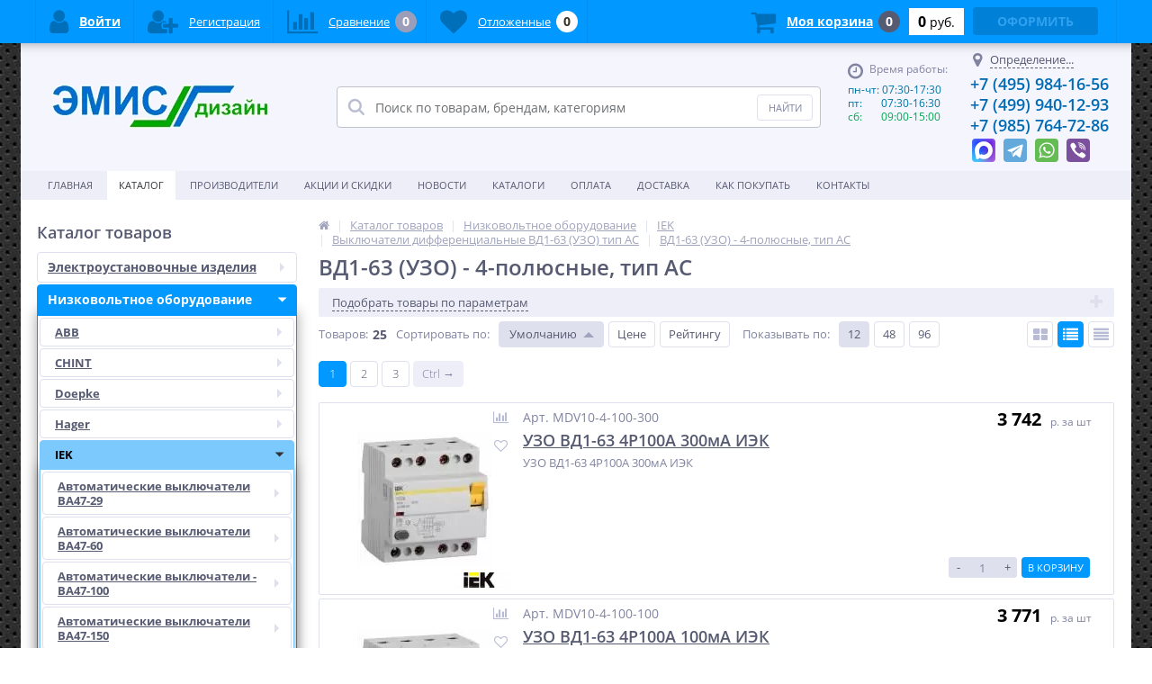

--- FILE ---
content_type: text/html; charset=UTF-8
request_url: https://emis.ru/catalog/IEK_vd1_63_uzo_4p_AC/
body_size: 64925
content:
<!DOCTYPE html>
<html class="webp" lang="ru">
<head>
    <link rel="apple-touch-icon-precomposed" sizes="57x57" href="/bitrix/templates/elektro_flat/images/favicon/apple-touch-icon-57x57.png" />
<link rel="apple-touch-icon-precomposed" sizes="114x114" href="/bitrix/templates/elektro_flat/images/favicon/apple-touch-icon-114x114.png" />
<link rel="apple-touch-icon-precomposed" sizes="72x72" href="/bitrix/templates/elektro_flat/images/favicon/apple-touch-icon-72x72.png" />
<link rel="apple-touch-icon-precomposed" sizes="144x144" href="/bitrix/templates/elektro_flat/images/favicon/apple-touch-icon-144x144.png" />
<link rel="apple-touch-icon-precomposed" sizes="60x60" href="/bitrix/templates/elektro_flat/images/favicon/apple-touch-icon-60x60.png" />
<link rel="apple-touch-icon-precomposed" sizes="120x120" href="/bitrix/templates/elektro_flat/images/favicon/apple-touch-icon-120x120.png" />
<link rel="apple-touch-icon-precomposed" sizes="76x76" href="/bitrix/templates/elektro_flat/images/favicon/apple-touch-icon-76x76.png" />
<link rel="apple-touch-icon-precomposed" sizes="152x152" href="/bitrix/templates/elektro_flat/images/favicon/apple-touch-icon-152x152.png" />
<link rel="icon" type="image/png" href="/bitrix/templates/elektro_flat/images/favicon/favicon-196x196.png" sizes="196x196" />
<link rel="icon" type="image/png" href="/bitrix/templates/elektro_flat/images/favicon/favicon-96x96.png" sizes="96x96" />
<link rel="icon" type="image/png" href="/bitrix/templates/elektro_flat/images/favicon/favicon-32x32.png" sizes="32x32" />
<link rel="icon" type="image/png" href="/bitrix/templates/elektro_flat/images/favicon/favicon-16x16.png" sizes="16x16" />
<link rel="icon" type="image/png" href="/bitrix/templates/elektro_flat/images/favicon/favicon-128.png" sizes="128x128" />
<link rel="icon" type="image/png" href="/bitrix/templates/elektro_flat/images/favicon/favicon-120x120.png" sizes="120x120">
<meta name="application-name" content="emis.ru"/>
<meta name="msapplication-TileColor" content="#FFFFFF" />
<meta name="msapplication-TileImage" content="/bitrix/templates/elektro_flat/images/favicon/mstile-144x144.png" />
<meta name="msapplication-square70x70logo" content="/bitrix/templates/elektro_flat/images/favicon/mstile-70x70.png" />
<meta name="msapplication-square1favicon (2).ico50x150logo" content="/bitrix/templates/elektro_flat/images/favicon/mstile-150x150.png" />
<meta name="msapplication-wide310x150logo" content="/bitrix/templates/elektro_flat/images/favicon/mstile-310x150.png" />
<meta name="msapplication-square310x310logo" content="/bitrix/templates/elektro_flat/images/favicon/mstile-310x310.png" />
        <title>Выключатели дифференциальные ВД1-63 (УЗО) тип AC, 4-полюсные | IEK</title>
    <meta http-equiv="Content-Type" content="text/html; charset=UTF-8" />
<meta name="robots" content="index, follow" />
<meta name="keywords" content="Выключатели дифференциальные ВД1-63 (УЗО) тип AC, 4-полюсные | IEK" />
<meta name="description" content="Выключатели дифференциальные ВД1-63 (УЗО) тип AC, 4-полюсные | IEK" />
<script data-skip-moving="true">(function(w, d, n) {var cl = "bx-core";var ht = d.documentElement;var htc = ht ? ht.className : undefined;if (htc === undefined || htc.indexOf(cl) !== -1){return;}var ua = n.userAgent;if (/(iPad;)|(iPhone;)/i.test(ua)){cl += " bx-ios";}else if (/Windows/i.test(ua)){cl += ' bx-win';}else if (/Macintosh/i.test(ua)){cl += " bx-mac";}else if (/Linux/i.test(ua) && !/Android/i.test(ua)){cl += " bx-linux";}else if (/Android/i.test(ua)){cl += " bx-android";}cl += (/(ipad|iphone|android|mobile|touch)/i.test(ua) ? " bx-touch" : " bx-no-touch");cl += w.devicePixelRatio && w.devicePixelRatio >= 2? " bx-retina": " bx-no-retina";if (/AppleWebKit/.test(ua)){cl += " bx-chrome";}else if (/Opera/.test(ua)){cl += " bx-opera";}else if (/Firefox/.test(ua)){cl += " bx-firefox";}ht.className = htc ? htc + " " + cl : cl;})(window, document, navigator);</script>

<link href="/bitrix/js/ui/design-tokens/dist/ui.design-tokens.min.css?175980524023463" type="text/css"  rel="stylesheet" />
<link href="/bitrix/js/ui/fonts/opensans/ui.font.opensans.min.css?16645293312320" type="text/css"  rel="stylesheet" />
<link href="/bitrix/js/main/popup/dist/main.popup.bundle.min.css?175980543428056" type="text/css"  rel="stylesheet" />
<link href="/bitrix/templates/elektro_flat/components/bitrix/catalog.section/list/style.css?17645690685476" type="text/css"  rel="stylesheet" />
<link href="/bitrix/templates/elektro_flat/colors.css?1760522885159180" type="text/css"  data-template-style="true"  rel="stylesheet" />
<link href="/bitrix/templates/elektro_flat/js/anythingslider/slider.css?16637223395199" type="text/css"  data-template-style="true"  rel="stylesheet" />
<link href="/bitrix/templates/elektro_flat/js/custom-forms/custom-forms.css?16637223395145" type="text/css"  data-template-style="true"  rel="stylesheet" />
<link href="/bitrix/templates/elektro_flat/js/fancybox/jquery.fancybox-1.3.1.css?16637223394773" type="text/css"  data-template-style="true"  rel="stylesheet" />
<link href="/bitrix/templates/elektro_flat/js/spectrum/spectrum.css?166372233914363" type="text/css"  data-template-style="true"  rel="stylesheet" />
<link href="/bitrix/templates/elektro_flat/css/font-awesome.css?166372233937530" type="text/css"  data-template-style="true"  rel="stylesheet" />
<link href="/bitrix/templates/elektro_flat/js/slick-1.8.1/slick.css?16637223393857" type="text/css"  data-template-style="true"  rel="stylesheet" />
<link href="/bitrix/components/altop/search.title/templates/.default/style.css?16818837867794" type="text/css"  data-template-style="true"  rel="stylesheet" />
<link href="/bitrix/templates/elektro_flat/template_styles.css?1764832621289806" type="text/css"  data-template-style="true"  rel="stylesheet" />
<link href="/bitrix/templates/elektro_flat/schemes/BLUE/colors.min.css?168507876812565" type="text/css"  data-template-style="true"  rel="stylesheet" />
<link href="/bitrix/templates/elektro_flat/custom.min.css?16964123974167" type="text/css"  data-template-style="true"  rel="stylesheet" />






<meta name="baggage" content="sentry-trace_id=9d3b892e9cf747aca8328b4b11ce7da9,sentry-sample_rate=1,sentry-transaction=%2Fcatalog%2FIEK_vd1_63_uzo_4p_AC%2F,sentry-public_key=c1d5af90e34da61b0b60f6242da87c38,sentry-sampled=true,sentry-sample_rand=0.677855"/>
<meta name="sentry-trace" content="9d3b892e9cf747aca8328b4b11ce7da9-a18872661c4440ef-1"/>
            
            <!-- Yandex.Metrika counter -->
            
            <!-- /Yandex.Metrika counter -->
                    
        
<meta name='viewport' content='width=device-width, initial-scale=1.0' />

            
<meta property='og:title' content='ВД1-63 (УЗО) - 4-полюсные, тип AC' />
<meta property='og:url' content='http://emis.ru/catalog/IEK_vd1_63_uzo_4p_AC/' />
<meta property='og:image' content='http://emis.ru/upload/iblock/03e/BD1_63_4p_IEK.png' />
<meta property='og:image:width' content='50' />
<meta property='og:image:height' content='50' />
<link rel='image_src' href='http://emis.ru/upload/iblock/03e/BD1_63_4p_IEK.png' />
</head>

<body class="bg-fixed">

<!-- Google Tag Manager (noscript) -->
    <noscript><iframe src="https://www.googletagmanager.com/ns.html?id=GTM-TDXJPLG"
    height="0" width="0" style="display:none;visibility:hidden"></iframe></noscript>
<!-- End Google Tag Manager (noscript) -->

    <div class="bx-panel clvt">
            </div>
    <div class="bx-include-empty">
            </div>
    <div class="body clvt"1>
        <div class="page-wrapper bg-repeat-x bg-repeat-y bg-fixed">
                            <div class="center outer">
                        <header>
                <div class="center inner">
                    <div class="header_1">
                        <div class="logo">
                            <a href="/">
	<picture>
		<source srcset="/bitrix/templates/elektro_flat/images/logo.webp" type="image/webp" alt="logo">
		<img src="/bitrix/templates/elektro_flat/images/logo.png" alt="logo" />
	</picture>
</a>
                        </div>
                    </div>
                    <div class="header_2">
                        	<div id="altop_search" class="form-box">
		<form action="/catalog/">
			<i class="fa fa-search"></i>
			<input type="text" name="q" id="title-search-input" class="" maxlength="50" autocomplete="off" placeholder="Поиск по товарам, брендам, категориям" value="" />
			<input type="submit" name="submit" class="" value="Найти" />
		</form>
	</div>

                     </div>
                    <div class="header_3">
                        <div class="schedule">
                            <p class="time">
 <i class="fa fa-clock-o"></i>Время работы:
</p>
<p>
 <span style="color: #0076a4;">пн-чт: 07:30-17:30</span><br>
 <span style="color: #0076a4;">пт:&nbsp; &nbsp; &nbsp; &nbsp;07:30-16:30</span><br>
 <span style="color: #00a650;">сб:&nbsp; &nbsp; &nbsp; &nbsp;09:00-15:00</span><br>

</p>
<p>
 <span style="color: #00a650;"><br>
 </span>
</p>
 <br>                        </div>
                    </div>
                    <div class="header_4">
                        <div class="contacts">
                            <!--'start_frame_cache_geolocation'-->	<div id="geolocation" class="geolocation">
		<a id="geolocationChangeCity" class="geolocation__link" href="javascript:void(0);"><i class="fa fa-map-marker" aria-hidden="true"></i><span class="geolocation__value">Определение...</span></a>
	</div>
	<div class="telephone"><p style="text-decoration: none">
 <a href="tel:+74959841656">+7 (495) 984-16-56</a>
</p>
<p>
 <a href="tel:+74999401293">+7 (499) 940-12-93</a>
</p>
<p>
 <a href="tel:+79857647286">+7 (985) 764-72-86</a>
</p></div>

	<!--'end_frame_cache_geolocation'-->							<div class="icon-mobile-wrap">
								<a class='icon-mobile max' href="https://max.ru/u/f9LHodD0cOK7ximtTRJZnOa34wIpUk8ikelCk_DBRxniwSxXXTfOZAb8Ki4" target="_blank" title="Написать">
                                    <span class="icon-mobile_bg">
                                        <span class="icon"></span>
                                    </span>
								</a>
							</div>
							<div class="icon-mobile-wrap">
                                <a class='icon-mobile telegram' href="https://t.me/EMISdesign" target="_blank" title="Написать">
                                    <span class="icon-mobile_bg">
                                        <span class="icon"></span>
                                    </span>
                                </a>
                            </div>
                            <div class="icon-mobile-wrap">
                                <a class='icon-mobile whatsapp' href="https://wa.me/79857647286" target="_blank" title="Написать">
                                    <span class="icon-mobile_bg">
                                        <span class="icon"></span>
                                    </span>
                                </a>
                            </div>
                            <div class="icon-mobile-wrap">
                                <a class='icon-mobile viber' href="viber://chat?number=%2B79857647286">
                                    <span class="icon-mobile_bg">
                                        <span class="icon"></span>
                                    </span>
                                </a>
                            </div>
                        </div>
                    </div>
                </div>

            </header>
                    <div class="foot_panel_all">
                        <div class="foot_panel">
                            <div class="foot_panel_1">
                                
<div class="kabinet" id="kabinet">

	<!--'start_frame_cache_kabinet'-->		<a class="login_anch" href="javascript:void(0)" title="Войти" onclick="OpenLoginPopup();"><i class="fa fa-user"></i><span>Войти</span></a>
		<a class="register" href="/personal/profile/?register=yes" title="Регистрация" rel="nofollow"><i class="fa fa-user-plus"></i><span>Регистрация</span></a>
			<!--'end_frame_cache_kabinet'--></div>                                
<div class="compare_line">
	<!--'start_frame_cache_compare'-->		<a href="/catalog/compare/" title="Сравнение" rel="nofollow">
			<i class="fa fa-bar-chart"></i>
			<span class="text">Сравнение</span>
			<span class="qnt_cont">
				<span class="qnt">0</span>
			</span>
		</a>
	<!--'end_frame_cache_compare'--></div>                                
<div class="delay_line">
	<!--'start_frame_cache_delay'-->		<a href="/personal/cart/?delay=Y" title="Отложенные" rel="nofollow">
			<i class="fa fa-heart"></i>
			<span class="text">Отложенные</span>
			<span class="qnt_cont">
				<span class="qnt">
					0				</span>
			</span>
		</a>
	<!--'end_frame_cache_delay'--></div>                            </div>
                            <div class="foot_panel_2">
                                
<div class="cart_line" id="cart_line1">
	<!--'start_frame_cache_cart_line'-->
<a href="/personal/cart/" class="cart" title="Моя корзина" rel="nofollow">
	<i class="fa fa-shopping-cart"></i>
	<span class="text">Моя корзина</span>
	<span class="qnt_cont">
		<span class="qnt">0</span>
	</span>	
</a>				
<span class="sum_cont">
	<span class="sum" data-sum="0" data-separator=" " data-decimal="0" data-dec-point=",">
		<span id="cartCounter">0</span>
		<span class="curr"> руб.</span>
	</span>
</span>		
<div class="oformit_cont">
			<div class="btn_buy oformit dsbl">Оформить</div>
	</div><!--'end_frame_cache_cart_line'--></div>

                            </div>
                        </div>
                    </div>
                            <div class="top-menu">
                    <div class="center inner">
                        
<ul class="store-horizontal">
	<li><a href="/">Главная</a></li>
					<li class='active'>
					<a href="/catalog/">Каталог</a>
				</li>
							<li>
					<a href="/vendors/">Производители</a>
				</li>
							<li>
					<a href="/promotions/">Акции и скидки</a>
				</li>
							<li>
					<a href="/news/">Новости</a>
				</li>
							<li>
					<a href="/reviews/">Каталоги</a>
				</li>
							<li>
					<a href="/payments/">Оплата</a>
				</li>
							<li>
					<a href="/delivery/">Доставка</a>
				</li>
							<li>
					<a href="/How-to-buy/">Как покупать</a>
				</li>
							<li>
					<a href="/contacts/">Контакты</a>
				</li>
			</ul>

                    </div>
                </div>
                        <div class="top_panel">
                <div class="center inner">
                    <div class="panel_1">
                        
<ul class="section-vertical">
	<li>
		<a href="javascript:void(0)" class="showsection"><i class="fa fa-bars"></i><span>Каталог</span></a>
		<div class="catalog-section-list" style="display:none;">
							<div class="catalog-section">
											<div class="catalog-section-title" style="margin:0px 0px 4px 0px;">
							<a href="/catalog/EUI/">Электроустановочные  изделия</a>
															<span class="showsectionchild"><i class="fa fa-minus"></i><i class="fa fa-plus"></i><i class="fa fa-minus-circle"></i><i class="fa fa-plus-circle"></i></span>
													</div>
											<div class="catalog-section-childs" style="display:none;">
															<div class="catalog-section-child">
									<a href="/catalog/EUI_ABB/" title="ABB">
										<span class="child">
											<span class="image">
																									<picture>
														<source srcset="/upload/iblock/fee/mt9xdlbdd9deb0002ny2qcsw119a08s5/ABB_Logo_50x50.webp" type="image/webp" width="50" height="50" alt="ABB">
														<img src="/upload/iblock/fee/mt9xdlbdd9deb0002ny2qcsw119a08s5/ABB_Logo_50x50.png" width="50" height="50" alt="ABB" />
													</picture>
																							</span>
											<span class="text-cont">
												<span class="text">ABB</span>
											</span>
										</span>
									</a>
								</div>
															<div class="catalog-section-child">
									<a href="/catalog/EUI_JUNG/" title="JUNG">
										<span class="child">
											<span class="image">
																									<picture>
														<source srcset="/upload/resize_cache/iblock/e52/73be9wen1a601xwvrdsqqaq1lraugq35/50_50_1/JUNG_logo.webp" type="image/webp" width="50" height="14" alt="JUNG">
														<img src="/upload/resize_cache/iblock/e52/73be9wen1a601xwvrdsqqaq1lraugq35/50_50_1/JUNG_logo.png" width="50" height="14" alt="JUNG" />
													</picture>
																							</span>
											<span class="text-cont">
												<span class="text">JUNG</span>
											</span>
										</span>
									</a>
								</div>
															<div class="catalog-section-child">
									<a href="/catalog/EUI_Berker/" title="Berker">
										<span class="child">
											<span class="image">
																									<picture>
														<source srcset="/upload/iblock/582/0we4jweak72d2uc96e07c4pklrfc9hus/Berker_logo_100x100.webp" type="image/webp" width="50" height="50" alt="Berker">
														<img src="/upload/iblock/582/0we4jweak72d2uc96e07c4pklrfc9hus/Berker_logo_100x100.jpg" width="50" height="50" alt="Berker" />
													</picture>
																							</span>
											<span class="text-cont">
												<span class="text">Berker</span>
											</span>
										</span>
									</a>
								</div>
															<div class="catalog-section-child">
									<a href="/catalog/eui_iek/" title="IEK">
										<span class="child">
											<span class="image">
																									<picture>
														<source srcset="/upload/iblock/093/IEK_Logo_50x50.webp" type="image/webp" width="50" height="50" alt="IEK">
														<img src="/upload/iblock/093/IEK_Logo_50x50.png" width="50" height="50" alt="IEK" />
													</picture>
																							</span>
											<span class="text-cont">
												<span class="text">IEK</span>
											</span>
										</span>
									</a>
								</div>
															<div class="catalog-section-child">
									<a href="/catalog/EUI_Schneider_Electric/" title="Schneider Electric">
										<span class="child">
											<span class="image">
																									<picture>
														<source srcset="/upload/resize_cache/iblock/4ed/2xu2t16lq1g81tg9p3wa6ydd84lzdvee/50_50_1/Schneider_Electric_logo_120.webp" type="image/webp" width="50" height="16" alt="Schneider Electric">
														<img src="/upload/resize_cache/iblock/4ed/2xu2t16lq1g81tg9p3wa6ydd84lzdvee/50_50_1/Schneider_Electric_logo_120.png" width="50" height="16" alt="Schneider Electric" />
													</picture>
																							</span>
											<span class="text-cont">
												<span class="text">Schneider Electric</span>
											</span>
										</span>
									</a>
								</div>
															<div class="catalog-section-child">
									<a href="/catalog/Rutenbeck/" title="Rutenbeck">
										<span class="child">
											<span class="image">
																									<picture>
														<source srcset="/upload/iblock/0de/itdw4elhnfwywahy2f6np2upjysn5ups/Rutenbeck_logo_50x50.webp" type="image/webp" width="50" height="50" alt="Rutenbeck">
														<img src="/upload/iblock/0de/itdw4elhnfwywahy2f6np2upjysn5ups/Rutenbeck_logo_50x50.png" width="50" height="50" alt="Rutenbeck" />
													</picture>
																							</span>
											<span class="text-cont">
												<span class="text">Rutenbeck</span>
											</span>
										</span>
									</a>
								</div>
															<div class="catalog-section-child">
									<a href="/catalog/EUI_ERA/" title="ЭРА">
										<span class="child">
											<span class="image">
																									<picture>
														<source srcset="/bitrix/templates/elektro_flat/images/no-photo.webp" type="image/webp" width="50" height="50" alt="ЭРА">
														<img src="/bitrix/templates/elektro_flat/images/no-photo.jpg" width="50" height="50" alt="ЭРА" />
													</picture>
																							</span>
											<span class="text-cont">
												<span class="text">ЭРА</span>
											</span>
										</span>
									</a>
								</div>
														<div class="clr"></div>
						</div>
									</div>			
							<div class="catalog-section">
											<div class="catalog-section-title" style="margin:0px 0px 4px 0px;">
							<a href="/catalog/NVO/">Низковольтное оборудование</a>
															<span class="showsectionchild"><i class="fa fa-minus"></i><i class="fa fa-plus"></i><i class="fa fa-minus-circle"></i><i class="fa fa-plus-circle"></i></span>
													</div>
											<div class="catalog-section-childs" style="display:none;">
															<div class="catalog-section-child">
									<a href="/catalog/ABB_Modular_Equipment/" title="ABB">
										<span class="child">
											<span class="image">
																									<picture>
														<source srcset="/upload/iblock/b48/11405q4mjab3m7lufi7kv2p2aj8im0il/ABB_Logo_50x50.webp" type="image/webp" width="50" height="50" alt="ABB">
														<img src="/upload/iblock/b48/11405q4mjab3m7lufi7kv2p2aj8im0il/ABB_Logo_50x50.png" width="50" height="50" alt="ABB" />
													</picture>
																							</span>
											<span class="text-cont">
												<span class="text">ABB</span>
											</span>
										</span>
									</a>
								</div>
															<div class="catalog-section-child">
									<a href="/catalog/CHINT_Modular_Equipment/" title="CHINT">
										<span class="child">
											<span class="image">
																									<picture>
														<source srcset="/upload/iblock/8fa/1zp1t9s32vr9cvaylj56g2bstlrde9ia/CHINT_Logo_50x50.webp" type="image/webp" width="50" height="50" alt="CHINT">
														<img src="/upload/iblock/8fa/1zp1t9s32vr9cvaylj56g2bstlrde9ia/CHINT_Logo_50x50.png" width="50" height="50" alt="CHINT" />
													</picture>
																							</span>
											<span class="text-cont">
												<span class="text">CHINT</span>
											</span>
										</span>
									</a>
								</div>
															<div class="catalog-section-child">
									<a href="/catalog/Doepke_Modular_Equipment/" title="Doepke">
										<span class="child">
											<span class="image">
																									<picture>
														<source srcset="/upload/iblock/f5a/Doepke_Logo_50x50.webp" type="image/webp" width="50" height="50" alt="Doepke">
														<img src="/upload/iblock/f5a/Doepke_Logo_50x50.png" width="50" height="50" alt="Doepke" />
													</picture>
																							</span>
											<span class="text-cont">
												<span class="text">Doepke</span>
											</span>
										</span>
									</a>
								</div>
															<div class="catalog-section-child">
									<a href="/catalog/Hager_Modular_Equipment/" title="Hager">
										<span class="child">
											<span class="image">
																									<picture>
														<source srcset="/upload/iblock/216/ulsfb5a6kjjqqjw99g4t8adhxwxw08j4/Hager_Logo_50x50.webp" type="image/webp" width="50" height="50" alt="Hager">
														<img src="/upload/iblock/216/ulsfb5a6kjjqqjw99g4t8adhxwxw08j4/Hager_Logo_50x50.png" width="50" height="50" alt="Hager" />
													</picture>
																							</span>
											<span class="text-cont">
												<span class="text">Hager</span>
											</span>
										</span>
									</a>
								</div>
															<div class="catalog-section-child">
									<a href="/catalog/IEK_Modular_Equipment/" title="IEK">
										<span class="child">
											<span class="image">
																									<picture>
														<source srcset="/upload/iblock/bf9/IEK_Logo_50x50.webp" type="image/webp" width="45" height="45" alt="IEK">
														<img src="/upload/iblock/bf9/IEK_Logo_50x50.png" width="45" height="45" alt="IEK" />
													</picture>
																							</span>
											<span class="text-cont">
												<span class="text">IEK</span>
											</span>
										</span>
									</a>
								</div>
															<div class="catalog-section-child">
									<a href="/catalog/Schneider-Electric_Modular_Equipment/" title="Schneider Electric">
										<span class="child">
											<span class="image">
																									<picture>
														<source srcset="/upload/resize_cache/iblock/d8a/50_50_1/Schneider_Electric_logo_120.webp" type="image/webp" width="50" height="16" alt="Schneider Electric">
														<img src="/upload/resize_cache/iblock/d8a/50_50_1/Schneider_Electric_logo_120.png" width="50" height="16" alt="Schneider Electric" />
													</picture>
																							</span>
											<span class="text-cont">
												<span class="text">Schneider Electric</span>
											</span>
										</span>
									</a>
								</div>
														<div class="clr"></div>
						</div>
									</div>			
							<div class="catalog-section">
											<div class="catalog-section-title" style="margin:0px 0px 4px 0px;">
							<a href="/catalog/raspredelitelnye_shchity/">Щиты, шкафы, распределители</a>
															<span class="showsectionchild"><i class="fa fa-minus"></i><i class="fa fa-plus"></i><i class="fa fa-minus-circle"></i><i class="fa fa-plus-circle"></i></span>
													</div>
											<div class="catalog-section-childs" style="display:none;">
															<div class="catalog-section-child">
									<a href="/catalog/ABB_Switchboards/" title="ABB">
										<span class="child">
											<span class="image">
																									<picture>
														<source srcset="/upload/iblock/725/vxed920hl3rozd2e7p2xqiutnvsendty/ABB_Logo_50x50.webp" type="image/webp" width="50" height="50" alt="ABB">
														<img src="/upload/iblock/725/vxed920hl3rozd2e7p2xqiutnvsendty/ABB_Logo_50x50.png" width="50" height="50" alt="ABB" />
													</picture>
																							</span>
											<span class="text-cont">
												<span class="text">ABB</span>
											</span>
										</span>
									</a>
								</div>
															<div class="catalog-section-child">
									<a href="/catalog/Bemis_Shields/" title="Bemis">
										<span class="child">
											<span class="image">
																									<picture>
														<source srcset="/upload/resize_cache/iblock/2bd/0lddzm24sxazm3s8abehqdm2bm5ryti1/50_50_1/Bemis_logo_150_p.webp" type="image/webp" width="50" height="50" alt="Bemis">
														<img src="/upload/resize_cache/iblock/2bd/0lddzm24sxazm3s8abehqdm2bm5ryti1/50_50_1/Bemis_logo_150_p.png" width="50" height="50" alt="Bemis" />
													</picture>
																							</span>
											<span class="text-cont">
												<span class="text">Bemis</span>
											</span>
										</span>
									</a>
								</div>
															<div class="catalog-section-child">
									<a href="/catalog/f_tronic/" title="F-tronic">
										<span class="child">
											<span class="image">
																									<picture>
														<source srcset="/upload/resize_cache/iblock/69a/50_50_1/logo_claim_280c57e4fb65bc274.webp" type="image/webp" width="50" height="21" alt="F-tronic">
														<img src="/upload/resize_cache/iblock/69a/50_50_1/logo_claim_280c57e4fb65bc274.png" width="50" height="21" alt="F-tronic" />
													</picture>
																							</span>
											<span class="text-cont">
												<span class="text">F-tronic</span>
											</span>
										</span>
									</a>
								</div>
															<div class="catalog-section-child">
									<a href="/catalog/Hager_Verteiler/" title="Hager">
										<span class="child">
											<span class="image">
																									<picture>
														<source srcset="/upload/iblock/0f9/Hager_Logo_50x50.webp" type="image/webp" width="50" height="50" alt="Hager">
														<img src="/upload/iblock/0f9/Hager_Logo_50x50.png" width="50" height="50" alt="Hager" />
													</picture>
																							</span>
											<span class="text-cont">
												<span class="text">Hager</span>
											</span>
										</span>
									</a>
								</div>
															<div class="catalog-section-child">
									<a href="/catalog/Verteiler_Hensel/" title="Hensel">
										<span class="child">
											<span class="image">
																									<picture>
														<source srcset="/upload/iblock/f1c/Hensel_logo_50.webp" type="image/webp" width="50" height="50" alt="Hensel">
														<img src="/upload/iblock/f1c/Hensel_logo_50.png" width="50" height="50" alt="Hensel" />
													</picture>
																							</span>
											<span class="text-cont">
												<span class="text">Hensel</span>
											</span>
										</span>
									</a>
								</div>
															<div class="catalog-section-child">
									<a href="/catalog/Verteiler_IEK/" title="IEK">
										<span class="child">
											<span class="image">
																									<picture>
														<source srcset="/upload/resize_cache/iblock/c5a/y3f23euqe5h67bhzypgbkwd7jibkchrw/50_50_1/IEK_logo_69x24.webp" type="image/webp" width="50" height="17" alt="IEK">
														<img src="/upload/resize_cache/iblock/c5a/y3f23euqe5h67bhzypgbkwd7jibkchrw/50_50_1/IEK_logo_69x24.png" width="50" height="17" alt="IEK" />
													</picture>
																							</span>
											<span class="text-cont">
												<span class="text">IEK</span>
											</span>
										</span>
									</a>
								</div>
															<div class="catalog-section-child">
									<a href="/catalog/Mennekes_socket_combinations/" title="Mennekes">
										<span class="child">
											<span class="image">
																									<picture>
														<source srcset="/upload/resize_cache/iblock/f27/crrlxjwmuwtlc7wr5w5s12gy1pfr9fk3/50_50_1/Mennekes_logo.webp" type="image/webp" width="50" height="7" alt="Mennekes">
														<img src="/upload/resize_cache/iblock/f27/crrlxjwmuwtlc7wr5w5s12gy1pfr9fk3/50_50_1/Mennekes_logo.png" width="50" height="7" alt="Mennekes" />
													</picture>
																							</span>
											<span class="text-cont">
												<span class="text">Mennekes</span>
											</span>
										</span>
									</a>
								</div>
															<div class="catalog-section-child">
									<a href="/catalog/Verteiler_Schneider-Electric/" title="Schneider Electric">
										<span class="child">
											<span class="image">
																									<picture>
														<source srcset="/upload/resize_cache/iblock/960/50_50_1/Schneider_Electric_logo_120.webp" type="image/webp" width="50" height="16" alt="Schneider Electric">
														<img src="/upload/resize_cache/iblock/960/50_50_1/Schneider_Electric_logo_120.png" width="50" height="16" alt="Schneider Electric" />
													</picture>
																							</span>
											<span class="text-cont">
												<span class="text">Schneider Electric</span>
											</span>
										</span>
									</a>
								</div>
															<div class="catalog-section-child">
									<a href="/catalog/Verteiler_Spelsberg/" title="Spelsberg">
										<span class="child">
											<span class="image">
																									<picture>
														<source srcset="/upload/resize_cache/iblock/5e7/50_50_1/Spelsberg_logo_69x25.webp" type="image/webp" width="50" height="18" alt="Spelsberg">
														<img src="/upload/resize_cache/iblock/5e7/50_50_1/Spelsberg_logo_69x25.png" width="50" height="18" alt="Spelsberg" />
													</picture>
																							</span>
											<span class="text-cont">
												<span class="text">Spelsberg</span>
											</span>
										</span>
									</a>
								</div>
															<div class="catalog-section-child">
									<a href="/catalog/Tekfor/" title="Tekfor">
										<span class="child">
											<span class="image">
																									<picture>
														<source srcset="/upload/iblock/fa1/01_05_001_50x50_min.webp" type="image/webp" width="50" height="50" alt="Tekfor">
														<img src="/upload/iblock/fa1/01_05_001_50x50_min.jpg" width="50" height="50" alt="Tekfor" />
													</picture>
																							</span>
											<span class="text-cont">
												<span class="text">Tekfor</span>
											</span>
										</span>
									</a>
								</div>
															<div class="catalog-section-child">
									<a href="/catalog/elektro_plast_Distribution_boxes/" title="Elektro-Plast">
										<span class="child">
											<span class="image">
																									<picture>
														<source srcset="/upload/iblock/c0c/hbitwjpd8movbz4u17fpusyjfl0l9eif/EPN.webp" type="image/webp" width="50" height="50" alt="Elektro-Plast">
														<img src="/upload/iblock/c0c/hbitwjpd8movbz4u17fpusyjfl0l9eif/EPN.jpg" width="50" height="50" alt="Elektro-Plast" />
													</picture>
																							</span>
											<span class="text-cont">
												<span class="text">Elektro-Plast</span>
											</span>
										</span>
									</a>
								</div>
															<div class="catalog-section-child">
									<a href="/catalog/Johnn/" title="Johnn">
										<span class="child">
											<span class="image">
																									<picture>
														<source srcset="/upload/resize_cache/iblock/9b1/fwz8g3mqcefm7fwyu188asntlui4lm4t/50_50_1/logo_JOHNN.webp" type="image/webp" width="50" height="50" alt="Johnn">
														<img src="/upload/resize_cache/iblock/9b1/fwz8g3mqcefm7fwyu188asntlui4lm4t/50_50_1/logo_JOHNN.jpg" width="50" height="50" alt="Johnn" />
													</picture>
																							</span>
											<span class="text-cont">
												<span class="text">Johnn</span>
											</span>
										</span>
									</a>
								</div>
														<div class="clr"></div>
						</div>
									</div>			
							<div class="catalog-section">
											<div class="catalog-section-title" style="margin:0px 0px 4px 0px;">
							<a href="/catalog/Elektromontazhnye-korobki/">Электромонтажные  коробки</a>
															<span class="showsectionchild"><i class="fa fa-minus"></i><i class="fa fa-plus"></i><i class="fa fa-minus-circle"></i><i class="fa fa-plus-circle"></i></span>
													</div>
											<div class="catalog-section-childs" style="display:none;">
															<div class="catalog-section-child">
									<a href="/catalog/bemis_raspred-korobki/" title="Bemis">
										<span class="child">
											<span class="image">
																									<picture>
														<source srcset="/upload/resize_cache/iblock/34e/t51j0iap6raadhpaghpuizdm2ahlm513/50_50_1/Bemis_logo_150_p.webp" type="image/webp" width="50" height="50" alt="Bemis">
														<img src="/upload/resize_cache/iblock/34e/t51j0iap6raadhpaghpuizdm2ahlm513/50_50_1/Bemis_logo_150_p.png" width="50" height="50" alt="Bemis" />
													</picture>
																							</span>
											<span class="text-cont">
												<span class="text">Bemis</span>
											</span>
										</span>
									</a>
								</div>
															<div class="catalog-section-child">
									<a href="/catalog/Anschlussk%C3%A4sten_DKC/" title="DKC">
										<span class="child">
											<span class="image">
																									<picture>
														<source srcset="/upload/resize_cache/iblock/222/50_50_1/DKC_logo.webp" type="image/webp" width="50" height="11" alt="DKC">
														<img src="/upload/resize_cache/iblock/222/50_50_1/DKC_logo.png" width="50" height="11" alt="DKC" />
													</picture>
																							</span>
											<span class="text-cont">
												<span class="text">DKC</span>
											</span>
										</span>
									</a>
								</div>
															<div class="catalog-section-child">
									<a href="/catalog/Anschlussk%C3%A4sten_Hensel/" title="Hensel">
										<span class="child">
											<span class="image">
																									<picture>
														<source srcset="/upload/resize_cache/iblock/511/50_50_1/Hensel_logo_66x13.webp" type="image/webp" width="50" height="10" alt="Hensel">
														<img src="/upload/resize_cache/iblock/511/50_50_1/Hensel_logo_66x13.jpg" width="50" height="10" alt="Hensel" />
													</picture>
																							</span>
											<span class="text-cont">
												<span class="text">Hensel</span>
											</span>
										</span>
									</a>
								</div>
															<div class="catalog-section-child">
									<a href="/catalog/Anschlussdosen_OBO_Bettermann/" title="OBO Bettermann">
										<span class="child">
											<span class="image">
																									<picture>
														<source srcset="/upload/iblock/3b1/oliope90us536v9dqmkayd51ktaqnjl2/OBO_Bettermann_logo_50x50.webp" type="image/webp" width="50" height="50" alt="OBO Bettermann">
														<img src="/upload/iblock/3b1/oliope90us536v9dqmkayd51ktaqnjl2/OBO_Bettermann_logo_50x50.png" width="50" height="50" alt="OBO Bettermann" />
													</picture>
																							</span>
											<span class="text-cont">
												<span class="text">OBO Bettermann</span>
											</span>
										</span>
									</a>
								</div>
															<div class="catalog-section-child">
									<a href="/catalog/Anschlusskasten_Spelsberg/" title="Spelsberg">
										<span class="child">
											<span class="image">
																									<picture>
														<source srcset="/upload/resize_cache/iblock/89f/50_50_1/Spelsberg_logo_69x25.webp" type="image/webp" width="50" height="18" alt="Spelsberg">
														<img src="/upload/resize_cache/iblock/89f/50_50_1/Spelsberg_logo_69x25.png" width="50" height="18" alt="Spelsberg" />
													</picture>
																							</span>
											<span class="text-cont">
												<span class="text">Spelsberg</span>
											</span>
										</span>
									</a>
								</div>
															<div class="catalog-section-child">
									<a href="/catalog/etelec/" title="Etelec">
										<span class="child">
											<span class="image">
																									<picture>
														<source srcset="/upload/iblock/b08/wmnr0p3s6yssap4uj4i5mrfahcbxyt5l/MP0100.webp" type="image/webp" width="50" height="50" alt="Etelec">
														<img src="/upload/iblock/b08/wmnr0p3s6yssap4uj4i5mrfahcbxyt5l/MP0100.png" width="50" height="50" alt="Etelec" />
													</picture>
																							</span>
											<span class="text-cont">
												<span class="text">Etelec</span>
											</span>
										</span>
									</a>
								</div>
															<div class="catalog-section-child">
									<a href="/catalog/M-Box/" title="M-Box">
										<span class="child">
											<span class="image">
																									<picture>
														<source srcset="/upload/resize_cache/iblock/d4f/tjgiog1x66jrrhk6umhohw445lgs8lhr/50_50_1/MB_141408_.webp" type="image/webp" width="50" height="50" alt="M-Box">
														<img src="/upload/resize_cache/iblock/d4f/tjgiog1x66jrrhk6umhohw445lgs8lhr/50_50_1/MB_141408_.jpg" width="50" height="50" alt="M-Box" />
													</picture>
																							</span>
											<span class="text-cont">
												<span class="text">M-Box</span>
											</span>
										</span>
									</a>
								</div>
															<div class="catalog-section-child">
									<a href="/catalog/jk_box/" title="JK-Box">
										<span class="child">
											<span class="image">
																									<picture>
														<source srcset="/upload/iblock/e62/00sg7g8zb0kaxv40rgoscsyjypi6izxh/JK_BOX.webp" type="image/webp" width="50" height="50" alt="JK-Box">
														<img src="/upload/iblock/e62/00sg7g8zb0kaxv40rgoscsyjypi6izxh/JK_BOX.png" width="50" height="50" alt="JK-Box" />
													</picture>
																							</span>
											<span class="text-cont">
												<span class="text">JK-Box</span>
											</span>
										</span>
									</a>
								</div>
															<div class="catalog-section-child">
									<a href="/catalog/z_box/" title="Z-Box">
										<span class="child">
											<span class="image">
																									<picture>
														<source srcset="/upload/iblock/cc3/gj6ayzt3w7g552fvnegp606pyxakugyh/Z_box_logo.webp" type="image/webp" width="50" height="50" alt="Z-Box">
														<img src="/upload/iblock/cc3/gj6ayzt3w7g552fvnegp606pyxakugyh/Z_box_logo.png" width="50" height="50" alt="Z-Box" />
													</picture>
																							</span>
											<span class="text-cont">
												<span class="text">Z-Box</span>
											</span>
										</span>
									</a>
								</div>
														<div class="clr"></div>
						</div>
									</div>			
							<div class="catalog-section">
											<div class="catalog-section-title" style="margin:0px 0px 4px 0px;">
							<a href="/catalog/klemmy_klemmnye_kolodki/">Клеммы, клеммные колодки</a>
															<span class="showsectionchild"><i class="fa fa-minus"></i><i class="fa fa-plus"></i><i class="fa fa-minus-circle"></i><i class="fa fa-plus-circle"></i></span>
													</div>
											<div class="catalog-section-childs" style="display:none;">
															<div class="catalog-section-child">
									<a href="/catalog/EASE_terminals/" title="Клеммные колодки EASE">
										<span class="child">
											<span class="image">
																									<picture>
														<source srcset="/upload/iblock/b8e/59hmsw8ef9fnmx2x26ygtydhawvajlo2/EASE_50x50.webp" type="image/webp" width="50" height="50" alt="Клеммные колодки EASE">
														<img src="/upload/iblock/b8e/59hmsw8ef9fnmx2x26ygtydhawvajlo2/EASE_50x50.png" width="50" height="50" alt="Клеммные колодки EASE" />
													</picture>
																							</span>
											<span class="text-cont">
												<span class="text">Клеммные колодки EASE</span>
											</span>
										</span>
									</a>
								</div>
															<div class="catalog-section-child">
									<a href="/catalog/WAGO_terminals/" title="Клеммные колодки WAGO">
										<span class="child">
											<span class="image">
																									<picture>
														<source srcset="/upload/iblock/f2e/WAGO_50x50.webp" type="image/webp" width="50" height="50" alt="Клеммные колодки WAGO">
														<img src="/upload/iblock/f2e/WAGO_50x50.png" width="50" height="50" alt="Клеммные колодки WAGO" />
													</picture>
																							</span>
											<span class="text-cont">
												<span class="text">Клеммные колодки WAGO</span>
											</span>
										</span>
									</a>
								</div>
															<div class="catalog-section-child">
									<a href="/catalog/Conta-Clip_terminals/" title="Клеммные колодки Conta-Clip">
										<span class="child">
											<span class="image">
																									<picture>
														<source srcset="/upload/iblock/31d/2pt11mnbs7r6ywr840b6tjs3jglgizka/Conta_Clip_logo_50x50.webp" type="image/webp" width="50" height="50" alt="Клеммные колодки Conta-Clip">
														<img src="/upload/iblock/31d/2pt11mnbs7r6ywr840b6tjs3jglgizka/Conta_Clip_logo_50x50.png" width="50" height="50" alt="Клеммные колодки Conta-Clip" />
													</picture>
																							</span>
											<span class="text-cont">
												<span class="text">Клеммные колодки Conta-Clip</span>
											</span>
										</span>
									</a>
								</div>
															<div class="catalog-section-child">
									<a href="/catalog/Klemmnye-kolodki-EKF/" title="Клеммные колодки EKF">
										<span class="child">
											<span class="image">
																									<picture>
														<source srcset="/upload/iblock/a03/k4q7nm44ym90cp4q49zusc56m6nsg76a/EKF_50.webp" type="image/webp" width="35" height="35" alt="Клеммные колодки EKF">
														<img src="/upload/iblock/a03/k4q7nm44ym90cp4q49zusc56m6nsg76a/EKF_50.jpg" width="35" height="35" alt="Клеммные колодки EKF" />
													</picture>
																							</span>
											<span class="text-cont">
												<span class="text">Клеммные колодки EKF</span>
											</span>
										</span>
									</a>
								</div>
															<div class="catalog-section-child">
									<a href="/catalog/Klemmnye-kolodki-IEK/" title="Клеммные колодки IEK">
										<span class="child">
											<span class="image">
																									<picture>
														<source srcset="/upload/iblock/c2f/xts34rph7zpj5b2nd17i4r1u8a4heg4i/IEK_Logo_50x50.webp" type="image/webp" width="50" height="50" alt="Клеммные колодки IEK">
														<img src="/upload/iblock/c2f/xts34rph7zpj5b2nd17i4r1u8a4heg4i/IEK_Logo_50x50.png" width="50" height="50" alt="Клеммные колодки IEK" />
													</picture>
																							</span>
											<span class="text-cont">
												<span class="text">Клеммные колодки IEK</span>
											</span>
										</span>
									</a>
								</div>
															<div class="catalog-section-child">
									<a href="/catalog/keramicheskie_klemmy/" title="Керамические клеммы">
										<span class="child">
											<span class="image">
																									<picture>
														<source srcset="/upload/iblock/c6b/Keramicheskye_klemmy_50x50.webp" type="image/webp" width="50" height="50" alt="Керамические клеммы">
														<img src="/upload/iblock/c6b/Keramicheskye_klemmy_50x50.png" width="50" height="50" alt="Керамические клеммы" />
													</picture>
																							</span>
											<span class="text-cont">
												<span class="text">Керамические клеммы</span>
											</span>
										</span>
									</a>
								</div>
															<div class="catalog-section-child">
									<a href="/catalog/dvustoronnie_klemmy/" title="Двусторонние клеммы">
										<span class="child">
											<span class="image">
																									<picture>
														<source srcset="/upload/resize_cache/iblock/809/50_50_1/473eae271bd2382a306874b5fd0925c6.webp" type="image/webp" width="50" height="50" alt="Двусторонние клеммы">
														<img src="/upload/resize_cache/iblock/809/50_50_1/473eae271bd2382a306874b5fd0925c6.jpg" width="50" height="50" alt="Двусторонние клеммы" />
													</picture>
																							</span>
											<span class="text-cont">
												<span class="text">Двусторонние клеммы</span>
											</span>
										</span>
									</a>
								</div>
															<div class="catalog-section-child">
									<a href="/catalog/evro_klemmy/" title="Евро клеммы">
										<span class="child">
											<span class="image">
																									<picture>
														<source srcset="/upload/resize_cache/iblock/8e3/50_50_1/klemy_werit_evro_1_150x150_min.webp" type="image/webp" width="50" height="50" alt="Евро клеммы">
														<img src="/upload/resize_cache/iblock/8e3/50_50_1/klemy_werit_evro_1_150x150_min.jpg" width="50" height="50" alt="Евро клеммы" />
													</picture>
																							</span>
											<span class="text-cont">
												<span class="text">Евро клеммы</span>
											</span>
										</span>
									</a>
								</div>
															<div class="catalog-section-child">
									<a href="/catalog/klemmy_izolirovannye/" title="Клеммы изолированные">
										<span class="child">
											<span class="image">
																									<picture>
														<source srcset="/upload/resize_cache/iblock/d49/50_50_1/klemy_werit_izolir_150x150_min.webp" type="image/webp" width="50" height="50" alt="Клеммы изолированные">
														<img src="/upload/resize_cache/iblock/d49/50_50_1/klemy_werit_izolir_150x150_min.jpg" width="50" height="50" alt="Клеммы изолированные" />
													</picture>
																							</span>
											<span class="text-cont">
												<span class="text">Клеммы изолированные</span>
											</span>
										</span>
									</a>
								</div>
															<div class="catalog-section-child">
									<a href="/catalog/klemmy_otvetvitelnye/" title="Клеммы ответвительные">
										<span class="child">
											<span class="image">
																									<picture>
														<source srcset="/upload/resize_cache/iblock/552/50_50_1/klemy_werit_izolir_150x150_min.webp" type="image/webp" width="50" height="50" alt="Клеммы ответвительные">
														<img src="/upload/resize_cache/iblock/552/50_50_1/klemy_werit_izolir_150x150_min.jpg" width="50" height="50" alt="Клеммы ответвительные" />
													</picture>
																							</span>
											<span class="text-cont">
												<span class="text">Клеммы ответвительные</span>
											</span>
										</span>
									</a>
								</div>
															<div class="catalog-section-child">
									<a href="/catalog/pruzhinnye_klemmy/" title="Пружинные клеммы">
										<span class="child">
											<span class="image">
																									<picture>
														<source srcset="/upload/resize_cache/iblock/9ea/50_50_1/klemy_werit_pruz_150x150_min.webp" type="image/webp" width="50" height="50" alt="Пружинные клеммы">
														<img src="/upload/resize_cache/iblock/9ea/50_50_1/klemy_werit_pruz_150x150_min.jpg" width="50" height="50" alt="Пружинные клеммы" />
													</picture>
																							</span>
											<span class="text-cont">
												<span class="text">Пружинные клеммы</span>
											</span>
										</span>
									</a>
								</div>
															<div class="catalog-section-child">
									<a href="/catalog/klemmnye_kolodki/" title="Клеммные колодки">
										<span class="child">
											<span class="image">
																									<picture>
														<source srcset="/upload/resize_cache/iblock/cd5/50_50_1/klemy_werit_150x150_min.webp" type="image/webp" width="50" height="50" alt="Клеммные колодки">
														<img src="/upload/resize_cache/iblock/cd5/50_50_1/klemy_werit_150x150_min.jpg" width="50" height="50" alt="Клеммные колодки" />
													</picture>
																							</span>
											<span class="text-cont">
												<span class="text">Клеммные колодки</span>
											</span>
										</span>
									</a>
								</div>
															<div class="catalog-section-child">
									<a href="/catalog/magistralnye_klemmy/" title="Магистральные клеммы">
										<span class="child">
											<span class="image">
																									<picture>
														<source srcset="/upload/resize_cache/iblock/6c6/50_50_1/63267172b06ca734b26b50f975c69da3.webp" type="image/webp" width="50" height="50" alt="Магистральные клеммы">
														<img src="/upload/resize_cache/iblock/6c6/50_50_1/63267172b06ca734b26b50f975c69da3.jpg" width="50" height="50" alt="Магистральные клеммы" />
													</picture>
																							</span>
											<span class="text-cont">
												<span class="text">Магистральные клеммы</span>
											</span>
										</span>
									</a>
								</div>
															<div class="catalog-section-child">
									<a href="/catalog/khomuty_zazemleniya_trub/" title="Хомуты заземления труб">
										<span class="child">
											<span class="image">
																									<picture>
														<source srcset="/upload/resize_cache/iblock/a27/50_50_1/d6922ea3c59831db785e295b1a0217e9.webp" type="image/webp" width="50" height="50" alt="Хомуты заземления труб">
														<img src="/upload/resize_cache/iblock/a27/50_50_1/d6922ea3c59831db785e295b1a0217e9.jpg" width="50" height="50" alt="Хомуты заземления труб" />
													</picture>
																							</span>
											<span class="text-cont">
												<span class="text">Хомуты заземления труб</span>
											</span>
										</span>
									</a>
								</div>
															<div class="catalog-section-child">
									<a href="/catalog/potentsialnye_klemmy_shiny/" title="Потенциальные клеммы / Шины">
										<span class="child">
											<span class="image">
																									<picture>
														<source srcset="/upload/iblock/ad9/117_12410000_00_Werit_50x50.webp" type="image/webp" width="50" height="50" alt="Потенциальные клеммы / Шины">
														<img src="/upload/iblock/ad9/117_12410000_00_Werit_50x50.png" width="50" height="50" alt="Потенциальные клеммы / Шины" />
													</picture>
																							</span>
											<span class="text-cont">
												<span class="text">Потенциальные клеммы / Шины</span>
											</span>
										</span>
									</a>
								</div>
															<div class="catalog-section-child">
									<a href="/catalog/klemmy_haupa/" title="Клеммы Haupa">
										<span class="child">
											<span class="image">
																									<picture>
														<source srcset="/upload/iblock/e1f/265034_Haupa_50x50.webp" type="image/webp" width="50" height="50" alt="Клеммы Haupa">
														<img src="/upload/iblock/e1f/265034_Haupa_50x50.png" width="50" height="50" alt="Клеммы Haupa" />
													</picture>
																							</span>
											<span class="text-cont">
												<span class="text">Клеммы Haupa</span>
											</span>
										</span>
									</a>
								</div>
															<div class="catalog-section-child">
									<a href="/catalog/klemmy_spelsberg/" title="Клеммы Spelsberg">
										<span class="child">
											<span class="image">
																									<picture>
														<source srcset="/upload/iblock/daf/els_50x50_spelsberg.webp" type="image/webp" width="40" height="40" alt="Клеммы Spelsberg">
														<img src="/upload/iblock/daf/els_50x50_spelsberg.jpg" width="40" height="40" alt="Клеммы Spelsberg" />
													</picture>
																							</span>
											<span class="text-cont">
												<span class="text">Клеммы Spelsberg</span>
											</span>
										</span>
									</a>
								</div>
														<div class="clr"></div>
						</div>
									</div>			
							<div class="catalog-section">
											<div class="catalog-section-title" style="margin:0px 0px 4px 0px;">
							<a href="/catalog/promyshlennye_razemy/">Промышленные разъемы</a>
															<span class="showsectionchild"><i class="fa fa-minus"></i><i class="fa fa-plus"></i><i class="fa fa-minus-circle"></i><i class="fa fa-plus-circle"></i></span>
													</div>
											<div class="catalog-section-childs" style="display:none;">
															<div class="catalog-section-child">
									<a href="/catalog/Bemis_connectors/" title="Bemis">
										<span class="child">
											<span class="image">
																									<picture>
														<source srcset="/upload/resize_cache/iblock/553/pr8k185aupotui6boe2yg6w0nnt35m50/50_50_1/Bemis_logo_150_p.webp" type="image/webp" width="50" height="50" alt="Bemis">
														<img src="/upload/resize_cache/iblock/553/pr8k185aupotui6boe2yg6w0nnt35m50/50_50_1/Bemis_logo_150_p.png" width="50" height="50" alt="Bemis" />
													</picture>
																							</span>
											<span class="text-cont">
												<span class="text">Bemis</span>
											</span>
										</span>
									</a>
								</div>
															<div class="catalog-section-child">
									<a href="/catalog/abb_1/" title="ABB">
										<span class="child">
											<span class="image">
																									<picture>
														<source srcset="/upload/resize_cache/iblock/82a/50_50_1/ABB_logo_69x24.webp" type="image/webp" width="50" height="17" alt="ABB">
														<img src="/upload/resize_cache/iblock/82a/50_50_1/ABB_logo_69x24.png" width="50" height="17" alt="ABB" />
													</picture>
																							</span>
											<span class="text-cont">
												<span class="text">ABB</span>
											</span>
										</span>
									</a>
								</div>
															<div class="catalog-section-child">
									<a href="/catalog/CEE_IEK/" title="IEK">
										<span class="child">
											<span class="image">
																									<picture>
														<source srcset="/upload/resize_cache/iblock/307/50_50_1/IEK_logo_69x24.webp" type="image/webp" width="50" height="17" alt="IEK">
														<img src="/upload/resize_cache/iblock/307/50_50_1/IEK_logo_69x24.png" width="50" height="17" alt="IEK" />
													</picture>
																							</span>
											<span class="text-cont">
												<span class="text">IEK</span>
											</span>
										</span>
									</a>
								</div>
															<div class="catalog-section-child">
									<a href="/catalog/mennekes/" title="Mennekes">
										<span class="child">
											<span class="image">
																									<picture>
														<source srcset="/upload/iblock/92d/hec1qay3l0qgabum0190ce8ouipk8vi5/Logo_50x50.webp" type="image/webp" width="45" height="45" alt="Mennekes">
														<img src="/upload/iblock/92d/hec1qay3l0qgabum0190ce8ouipk8vi5/Logo_50x50.jpg" width="45" height="45" alt="Mennekes" />
													</picture>
																							</span>
											<span class="text-cont">
												<span class="text">Mennekes</span>
											</span>
										</span>
									</a>
								</div>
															<div class="catalog-section-child">
									<a href="/catalog/walther_werke/" title="Walther-Werke">
										<span class="child">
											<span class="image">
																									<picture>
														<source srcset="/upload/iblock/3e5/Logo_50x50.webp" type="image/webp" width="50" height="50" alt="Walther-Werke">
														<img src="/upload/iblock/3e5/Logo_50x50.jpg" width="50" height="50" alt="Walther-Werke" />
													</picture>
																							</span>
											<span class="text-cont">
												<span class="text">Walther-Werke</span>
											</span>
										</span>
									</a>
								</div>
															<div class="catalog-section-child">
									<a href="/catalog/vilki_cee_na_kbel/" title="Вилки CEE на кабель">
										<span class="child">
											<span class="image">
																									<picture>
														<source srcset="/upload/iblock/3d8/210sl_150x150_min.webp" type="image/webp" width="50" height="50" alt="Вилки CEE на кабель">
														<img src="/upload/iblock/3d8/210sl_150x150_min.jpg" width="50" height="50" alt="Вилки CEE на кабель" />
													</picture>
																							</span>
											<span class="text-cont">
												<span class="text">Вилки CEE на кабель</span>
											</span>
										</span>
									</a>
								</div>
															<div class="catalog-section-child">
									<a href="/catalog/rozetki_cee_na_kabel/" title="Розетки CEE на кабель">
										<span class="child">
											<span class="image">
																									<picture>
														<source srcset="/upload/iblock/37c/319_600x600.webp" type="image/webp" width="50" height="50" alt="Розетки CEE на кабель">
														<img src="/upload/iblock/37c/319_600x600.jpg" width="50" height="50" alt="Розетки CEE на кабель" />
													</picture>
																							</span>
											<span class="text-cont">
												<span class="text">Розетки CEE на кабель</span>
											</span>
										</span>
									</a>
								</div>
															<div class="catalog-section-child">
									<a href="/catalog/rozetki_cee_na_stenu/" title="Розетки CEE на поверхность">
										<span class="child">
											<span class="image">
																									<picture>
														<source srcset="/upload/iblock/a7f/110_600x600.webp" type="image/webp" width="50" height="50" alt="Розетки CEE на поверхность">
														<img src="/upload/iblock/a7f/110_600x600.jpg" width="50" height="50" alt="Розетки CEE на поверхность" />
													</picture>
																							</span>
											<span class="text-cont">
												<span class="text">Розетки CEE на поверхность</span>
											</span>
										</span>
									</a>
								</div>
															<div class="catalog-section-child">
									<a href="/catalog/vilki_cee_na_stenu/" title="Вилки CEE  на стену">
										<span class="child">
											<span class="image">
																									<picture>
														<source srcset="/upload/iblock/5c2/631_625x625.webp" type="image/webp" width="50" height="50" alt="Вилки CEE  на стену">
														<img src="/upload/iblock/5c2/631_625x625.jpg" width="50" height="50" alt="Вилки CEE  на стену" />
													</picture>
																							</span>
											<span class="text-cont">
												<span class="text">Вилки CEE  на стену</span>
											</span>
										</span>
									</a>
								</div>
															<div class="catalog-section-child">
									<a href="/catalog/rozetki_cee_v_korpus/" title="Розетки CEE  на панель">
										<span class="child">
											<span class="image">
																									<picture>
														<source srcset="/upload/iblock/7cf/530_600x600.webp" type="image/webp" width="50" height="50" alt="Розетки CEE  на панель">
														<img src="/upload/iblock/7cf/530_600x600.jpg" width="50" height="50" alt="Розетки CEE  на панель" />
													</picture>
																							</span>
											<span class="text-cont">
												<span class="text">Розетки CEE  на панель</span>
											</span>
										</span>
									</a>
								</div>
															<div class="catalog-section-child">
									<a href="/catalog/vilki_cee_v_korpus/" title="Вилки CEE  в корпус">
										<span class="child">
											<span class="image">
																									<picture>
														<source srcset="/upload/iblock/1e0/615_600x600.webp" type="image/webp" width="50" height="50" alt="Вилки CEE  в корпус">
														<img src="/upload/iblock/1e0/615_600x600.jpg" width="50" height="50" alt="Вилки CEE  в корпус" />
													</picture>
																							</span>
											<span class="text-cont">
												<span class="text">Вилки CEE  в корпус</span>
											</span>
										</span>
									</a>
								</div>
															<div class="catalog-section-child">
									<a href="/catalog/vilki_rozetki_schuko/" title="Вилки / Розетки - Schuko">
										<span class="child">
											<span class="image">
																									<picture>
														<source srcset="/upload/iblock/936/1419190_650x650.webp" type="image/webp" width="50" height="50" alt="Вилки / Розетки - Schuko">
														<img src="/upload/iblock/936/1419190_650x650.jpg" width="50" height="50" alt="Вилки / Розетки - Schuko" />
													</picture>
																							</span>
											<span class="text-cont">
												<span class="text">Вилки / Розетки - Schuko</span>
											</span>
										</span>
									</a>
								</div>
															<div class="catalog-section-child">
									<a href="/catalog/vilki_cee_uglovye/" title="Вилки CEE угловые">
										<span class="child">
											<span class="image">
																									<picture>
														<source srcset="/upload/iblock/1b1/0th2htfsdi20cg7blyeur09lydquqeo0/BC1_3505_2080.webp" type="image/webp" width="50" height="50" alt="Вилки CEE угловые">
														<img src="/upload/iblock/1b1/0th2htfsdi20cg7blyeur09lydquqeo0/BC1_3505_2080.png" width="50" height="50" alt="Вилки CEE угловые" />
													</picture>
																							</span>
											<span class="text-cont">
												<span class="text">Вилки CEE угловые</span>
											</span>
										</span>
									</a>
								</div>
															<div class="catalog-section-child">
									<a href="/catalog/Walther-Werke_Procon/" title="Procon">
										<span class="child">
											<span class="image">
																									<picture>
														<source srcset="/upload/iblock/37b/700210_Walther_Werke.webp" type="image/webp" width="50" height="50" alt="Procon">
														<img src="/upload/iblock/37b/700210_Walther_Werke.png" width="50" height="50" alt="Procon" />
													</picture>
																							</span>
											<span class="text-cont">
												<span class="text">Procon</span>
											</span>
										</span>
									</a>
								</div>
														<div class="clr"></div>
						</div>
									</div>			
							<div class="catalog-section">
											<div class="catalog-section-title" style="margin:0px 0px 4px 0px;">
							<a href="/catalog/provoda_kabeli_udliniteli/">Провода, Кабели, Удлинители</a>
															<span class="showsectionchild"><i class="fa fa-minus"></i><i class="fa fa-plus"></i><i class="fa fa-minus-circle"></i><i class="fa fa-plus-circle"></i></span>
													</div>
											<div class="catalog-section-childs" style="display:none;">
															<div class="catalog-section-child">
									<a href="/catalog/kauchukovye_shtepselnye_razemy/" title="Каучуковые штепсельные разъемы">
										<span class="child">
											<span class="image">
																									<picture>
														<source srcset="/upload/iblock/1c0/PKR01_016_2_K09.webp" type="image/webp" width="50" height="35" alt="Каучуковые штепсельные разъемы">
														<img src="/upload/iblock/1c0/PKR01_016_2_K09.png" width="50" height="35" alt="Каучуковые штепсельные разъемы" />
													</picture>
																							</span>
											<span class="text-cont">
												<span class="text">Каучуковые штепсельные разъемы</span>
											</span>
										</span>
									</a>
								</div>
															<div class="catalog-section-child">
									<a href="/catalog/udliniteli_na_katushkakh/" title="Удлинители на катушках">
										<span class="child">
											<span class="image">
																									<picture>
														<source srcset="/upload/iblock/584/WKP23_06_04_20.webp" type="image/webp" width="37" height="50" alt="Удлинители на катушках">
														<img src="/upload/iblock/584/WKP23_06_04_20.png" width="37" height="50" alt="Удлинители на катушках" />
													</picture>
																							</span>
											<span class="text-cont">
												<span class="text">Удлинители на катушках</span>
											</span>
										</span>
									</a>
								</div>
															<div class="catalog-section-child">
									<a href="/catalog/udliniteli_shnury/" title="Удлинители-шнуры">
										<span class="child">
											<span class="image">
																									<picture>
														<source srcset="/upload/iblock/d05/WUP10_05_K09_N.webp" type="image/webp" width="50" height="31" alt="Удлинители-шнуры">
														<img src="/upload/iblock/d05/WUP10_05_K09_N.png" width="50" height="31" alt="Удлинители-шнуры" />
													</picture>
																							</span>
											<span class="text-cont">
												<span class="text">Удлинители-шнуры</span>
											</span>
										</span>
									</a>
								</div>
															<div class="catalog-section-child">
									<a href="/catalog/troyniki_perekhodniki_adaptery/" title="Тройники, переходники, адаптеры">
										<span class="child">
											<span class="image">
																									<picture>
														<source srcset="/upload/iblock/e41/WTP10_16_21.webp" type="image/webp" width="50" height="45" alt="Тройники, переходники, адаптеры">
														<img src="/upload/iblock/e41/WTP10_16_21.png" width="50" height="45" alt="Тройники, переходники, адаптеры" />
													</picture>
																							</span>
											<span class="text-cont">
												<span class="text">Тройники, переходники, адаптеры</span>
											</span>
										</span>
									</a>
								</div>
															<div class="catalog-section-child">
									<a href="/catalog/mobilnye_ustroystva_aksessuary/" title="Мобильные устройства/аксессуары">
										<span class="child">
											<span class="image">
																									<picture>
														<source srcset="/bitrix/templates/elektro_flat/images/no-photo.webp" type="image/webp" width="50" height="50" alt="Мобильные устройства/аксессуары">
														<img src="/bitrix/templates/elektro_flat/images/no-photo.jpg" width="50" height="50" alt="Мобильные устройства/аксессуары" />
													</picture>
																							</span>
											<span class="text-cont">
												<span class="text">Мобильные устройства/аксессуары</span>
											</span>
										</span>
									</a>
								</div>
														<div class="clr"></div>
						</div>
									</div>			
							<div class="catalog-section">
											<div class="catalog-section-title" style="margin:0px 0px 4px 0px;">
							<a href="/catalog/elektromontazhnye_instrumenty/">Электромонтажные инструменты</a>
															<span class="showsectionchild"><i class="fa fa-minus"></i><i class="fa fa-plus"></i><i class="fa fa-minus-circle"></i><i class="fa fa-plus-circle"></i></span>
													</div>
											<div class="catalog-section-childs" style="display:none;">
															<div class="catalog-section-child">
									<a href="/catalog/nabory___instrumentov/" title="Наборы  инструментов">
										<span class="child">
											<span class="image">
																									<picture>
														<source srcset="/upload/iblock/14f/220179_Haupa_50x50.webp" type="image/webp" width="50" height="50" alt="Наборы  инструментов">
														<img src="/upload/iblock/14f/220179_Haupa_50x50.png" width="50" height="50" alt="Наборы  инструментов" />
													</picture>
																							</span>
											<span class="text-cont">
												<span class="text">Наборы  инструментов</span>
											</span>
										</span>
									</a>
								</div>
															<div class="catalog-section-child">
									<a href="/catalog/instrumenty_do___1000v/" title="Инструменты до  1000В">
										<span class="child">
											<span class="image">
																									<picture>
														<source srcset="/upload/iblock/3c3/211200_Haupa_50x50.webp" type="image/webp" width="50" height="50" alt="Инструменты до  1000В">
														<img src="/upload/iblock/3c3/211200_Haupa_50x50.png" width="50" height="50" alt="Инструменты до  1000В" />
													</picture>
																							</span>
											<span class="text-cont">
												<span class="text">Инструменты до  1000В</span>
											</span>
										</span>
									</a>
								</div>
															<div class="catalog-section-child">
									<a href="/catalog/gubtsevyi___instrument/" title="Шарнирно губцевый инструмент">
										<span class="child">
											<span class="image">
																									<picture>
														<source srcset="/upload/resize_cache/iblock/78e/50_50_1/8eb7dda2816a1e685d23ca5059496f58.webp" type="image/webp" width="50" height="50" alt="Шарнирно губцевый инструмент">
														<img src="/upload/resize_cache/iblock/78e/50_50_1/8eb7dda2816a1e685d23ca5059496f58.jpg" width="50" height="50" alt="Шарнирно губцевый инструмент" />
													</picture>
																							</span>
											<span class="text-cont">
												<span class="text">Шарнирно губцевый инструмент</span>
											</span>
										</span>
									</a>
								</div>
															<div class="catalog-section-child">
									<a href="/catalog/otvertki_0/" title="Отвертки">
										<span class="child">
											<span class="image">
																									<picture>
														<source srcset="/upload/resize_cache/iblock/61f/50_50_1/f530e2f4b4c5680d34bfe7174df4ff89.webp" type="image/webp" width="50" height="50" alt="Отвертки">
														<img src="/upload/resize_cache/iblock/61f/50_50_1/f530e2f4b4c5680d34bfe7174df4ff89.jpg" width="50" height="50" alt="Отвертки" />
													</picture>
																							</span>
											<span class="text-cont">
												<span class="text">Отвертки</span>
											</span>
										</span>
									</a>
								</div>
															<div class="catalog-section-child">
									<a href="/catalog/udalenie___izolyatsii/" title="Удаление, снятие изоляции">
										<span class="child">
											<span class="image">
																									<picture>
														<source srcset="/upload/resize_cache/iblock/a6d/50_50_1/2907dcbc9c6f9f2900042c8a6091749a.webp" type="image/webp" width="50" height="50" alt="Удаление, снятие изоляции">
														<img src="/upload/resize_cache/iblock/a6d/50_50_1/2907dcbc9c6f9f2900042c8a6091749a.jpg" width="50" height="50" alt="Удаление, снятие изоляции" />
													</picture>
																							</span>
											<span class="text-cont">
												<span class="text">Удаление, снятие изоляции</span>
											</span>
										</span>
									</a>
								</div>
															<div class="catalog-section-child">
									<a href="/catalog/gaechnye___klyuchi/" title="Гаечные  ключи">
										<span class="child">
											<span class="image">
																									<picture>
														<source srcset="/upload/resize_cache/iblock/be5/50_50_1/7a11eec14ccd7e60d9812b7822009299.webp" type="image/webp" width="50" height="50" alt="Гаечные  ключи">
														<img src="/upload/resize_cache/iblock/be5/50_50_1/7a11eec14ccd7e60d9812b7822009299.jpg" width="50" height="50" alt="Гаечные  ключи" />
													</picture>
																							</span>
											<span class="text-cont">
												<span class="text">Гаечные  ключи</span>
											</span>
										</span>
									</a>
								</div>
															<div class="catalog-section-child">
									<a href="/catalog/shtiftovye___klyuchi/" title="Ключи штифтовые">
										<span class="child">
											<span class="image">
																									<picture>
														<source srcset="/upload/iblock/35a/100965_Haupa_50x50.webp" type="image/webp" width="50" height="50" alt="Ключи штифтовые">
														<img src="/upload/iblock/35a/100965_Haupa_50x50.png" width="50" height="50" alt="Ключи штифтовые" />
													</picture>
																							</span>
											<span class="text-cont">
												<span class="text">Ключи штифтовые</span>
											</span>
										</span>
									</a>
								</div>
															<div class="catalog-section-child">
									<a href="/catalog/molotki__zubila__prochee/" title="Молотки, Топоры, Зубила">
										<span class="child">
											<span class="image">
																									<picture>
														<source srcset="/upload/iblock/571/180008_12_Haupa_50x50.webp" type="image/webp" width="50" height="50" alt="Молотки, Топоры, Зубила">
														<img src="/upload/iblock/571/180008_12_Haupa_50x50.png" width="50" height="50" alt="Молотки, Топоры, Зубила" />
													</picture>
																							</span>
											<span class="text-cont">
												<span class="text">Молотки, Топоры, Зубила</span>
											</span>
										</span>
									</a>
								</div>
															<div class="catalog-section-child">
									<a href="/catalog/izmeritelnye_pribory_i_instrument/" title="Измерительные приборы и инструмент">
										<span class="child">
											<span class="image">
																									<picture>
														<source srcset="/upload/iblock/336/Testery_50x50.webp" type="image/webp" width="50" height="50" alt="Измерительные приборы и инструмент">
														<img src="/upload/iblock/336/Testery_50x50.png" width="50" height="50" alt="Измерительные приборы и инструмент" />
													</picture>
																							</span>
											<span class="text-cont">
												<span class="text">Измерительные приборы и инструмент</span>
											</span>
										</span>
									</a>
								</div>
															<div class="catalog-section-child">
									<a href="/catalog/nozhi_nozhnitsy_pily__polotna/" title="Ножи, Ножницы, Пилы">
										<span class="child">
											<span class="image">
																									<picture>
														<source srcset="/upload/resize_cache/iblock/4b2/50_50_1/006b4a53072a4edf90f3449eb9f24f40.webp" type="image/webp" width="50" height="50" alt="Ножи, Ножницы, Пилы">
														<img src="/upload/resize_cache/iblock/4b2/50_50_1/006b4a53072a4edf90f3449eb9f24f40.jpg" width="50" height="50" alt="Ножи, Ножницы, Пилы" />
													</picture>
																							</span>
											<span class="text-cont">
												<span class="text">Ножи, Ножницы, Пилы</span>
											</span>
										</span>
									</a>
								</div>
															<div class="catalog-section-child">
									<a href="/catalog/sverla_bury/" title="Оснастка для сверления, резания">
										<span class="child">
											<span class="image">
																									<picture>
														<source srcset="/upload/iblock/71f/91_0413_Rexant.webp" type="image/webp" width="50" height="50" alt="Оснастка для сверления, резания">
														<img src="/upload/iblock/71f/91_0413_Rexant.png" width="50" height="50" alt="Оснастка для сверления, резания" />
													</picture>
																							</span>
											<span class="text-cont">
												<span class="text">Оснастка для сверления, резания</span>
											</span>
										</span>
									</a>
								</div>
															<div class="catalog-section-child">
									<a href="/catalog/rezanie_kabelya/" title="Резание  кабеля">
										<span class="child">
											<span class="image">
																									<picture>
														<source srcset="/upload/iblock/37d/200089_50x50_min.webp" type="image/webp" width="50" height="50" alt="Резание  кабеля">
														<img src="/upload/iblock/37d/200089_50x50_min.jpg" width="50" height="50" alt="Резание  кабеля" />
													</picture>
																							</span>
											<span class="text-cont">
												<span class="text">Резание  кабеля</span>
											</span>
										</span>
									</a>
								</div>
															<div class="catalog-section-child">
									<a href="/catalog/izmeritelnye_instrumenty/" title="Измерительные инструменты">
										<span class="child">
											<span class="image">
																									<picture>
														<source srcset="/upload/iblock/108/240011_50x50_min.webp" type="image/webp" width="50" height="50" alt="Измерительные инструменты">
														<img src="/upload/iblock/108/240011_50x50_min.jpg" width="50" height="50" alt="Измерительные инструменты" />
													</picture>
																							</span>
											<span class="text-cont">
												<span class="text">Измерительные инструменты</span>
											</span>
										</span>
									</a>
								</div>
															<div class="catalog-section-child">
									<a href="/catalog/kabelnye_protyazhki/" title="Кабельные протяжки">
										<span class="child">
											<span class="image">
																									<picture>
														<source srcset="/upload/iblock/86e/143500_50x50_min.webp" type="image/webp" width="50" height="50" alt="Кабельные протяжки">
														<img src="/upload/iblock/86e/143500_50x50_min.jpg" width="50" height="50" alt="Кабельные протяжки" />
													</picture>
																							</span>
											<span class="text-cont">
												<span class="text">Кабельные протяжки</span>
											</span>
										</span>
									</a>
								</div>
															<div class="catalog-section-child">
									<a href="/catalog/Sistema-prokladki-kabelya-CableGo/" title="Прокладка кабеля">
										<span class="child">
											<span class="image">
																									<picture>
														<source srcset="/upload/iblock/b6b/143424_50x50_min.webp" type="image/webp" width="50" height="50" alt="Прокладка кабеля">
														<img src="/upload/iblock/b6b/143424_50x50_min.jpg" width="50" height="50" alt="Прокладка кабеля" />
													</picture>
																							</span>
											<span class="text-cont">
												<span class="text">Прокладка кабеля</span>
											</span>
										</span>
									</a>
								</div>
															<div class="catalog-section-child">
									<a href="/catalog/instrument_dlya_shtukaturnykh__rabot/" title="Штукатурный инструмент">
										<span class="child">
											<span class="image">
																									<picture>
														<source srcset="/upload/iblock/8d8/150024_Haupa_50x50.webp" type="image/webp" width="50" height="50" alt="Штукатурный инструмент">
														<img src="/upload/iblock/8d8/150024_Haupa_50x50.jpg" width="50" height="50" alt="Штукатурный инструмент" />
													</picture>
																							</span>
											<span class="text-cont">
												<span class="text">Штукатурный инструмент</span>
											</span>
										</span>
									</a>
								</div>
															<div class="catalog-section-child">
									<a href="/catalog/napilnik_i/" title="Напильники, надфили">
										<span class="child">
											<span class="image">
																									<picture>
														<source srcset="/upload/iblock/5e5/190120_Haupa_50x50.webp" type="image/webp" width="50" height="50" alt="Напильники, надфили">
														<img src="/upload/iblock/5e5/190120_Haupa_50x50.png" width="50" height="50" alt="Напильники, надфили" />
													</picture>
																							</span>
											<span class="text-cont">
												<span class="text">Напильники, надфили</span>
											</span>
										</span>
									</a>
								</div>
															<div class="catalog-section-child">
									<a href="/catalog/plombirovani_e/" title="Пломбировка">
										<span class="child">
											<span class="image">
																									<picture>
														<source srcset="/upload/iblock/ecc/210700_Haupa_50x50.webp" type="image/webp" width="50" height="50" alt="Пломбировка">
														<img src="/upload/iblock/ecc/210700_Haupa_50x50.jpg" width="50" height="50" alt="Пломбировка" />
													</picture>
																							</span>
											<span class="text-cont">
												<span class="text">Пломбировка</span>
											</span>
										</span>
									</a>
								</div>
															<div class="catalog-section-child">
									<a href="/catalog/shtampovochnye_tsifry__bukvy/" title="Штамповочные цифры _ буквы">
										<span class="child">
											<span class="image">
																									<picture>
														<source srcset="/upload/iblock/505/130200_Haupa_50x50.webp" type="image/webp" width="50" height="50" alt="Штамповочные цифры _ буквы">
														<img src="/upload/iblock/505/130200_Haupa_50x50.jpg" width="50" height="50" alt="Штамповочные цифры _ буквы" />
													</picture>
																							</span>
											<span class="text-cont">
												<span class="text">Штамповочные цифры _ буквы</span>
											</span>
										</span>
									</a>
								</div>
															<div class="catalog-section-child">
									<a href="/catalog/payalnye_prinadlezhnosti/" title="Паяльники">
										<span class="child">
											<span class="image">
																									<picture>
														<source srcset="/upload/iblock/635/160142.webp" type="image/webp" width="50" height="50" alt="Паяльники">
														<img src="/upload/iblock/635/160142.jpg" width="50" height="50" alt="Паяльники" />
													</picture>
																							</span>
											<span class="text-cont">
												<span class="text">Паяльники</span>
											</span>
										</span>
									</a>
								</div>
															<div class="catalog-section-child">
									<a href="/catalog/gidravlicheskiy_instrument_dlya__obzhima/" title="Обжимной гидравлический инструмент">
										<span class="child">
											<span class="image">
																									<picture>
														<source srcset="/upload/iblock/8f9/215770_50x50_min.webp" type="image/webp" width="50" height="50" alt="Обжимной гидравлический инструмент">
														<img src="/upload/iblock/8f9/215770_50x50_min.jpg" width="50" height="50" alt="Обжимной гидравлический инструмент" />
													</picture>
																							</span>
											<span class="text-cont">
												<span class="text">Обжимной гидравлический инструмент</span>
											</span>
										</span>
									</a>
								</div>
															<div class="catalog-section-child">
									<a href="/catalog/metchiki__rezbonareznoy__instrument/" title="Резьбонарезной инструмент">
										<span class="child">
											<span class="image">
																									<picture>
														<source srcset="/upload/iblock/431/231280_Haupa_50x50.webp" type="image/webp" width="50" height="50" alt="Резьбонарезной инструмент">
														<img src="/upload/iblock/431/231280_Haupa_50x50.png" width="50" height="50" alt="Резьбонарезной инструмент" />
													</picture>
																							</span>
											<span class="text-cont">
												<span class="text">Резьбонарезной инструмент</span>
											</span>
										</span>
									</a>
								</div>
															<div class="catalog-section-child">
									<a href="/catalog/iek_tools/" title="IEK">
										<span class="child">
											<span class="image">
																									<picture>
														<source srcset="/upload/iblock/72f/1nekqhzel9frrr67co2s3540vvxicmiq/IEK_Logo_50x50.webp" type="image/webp" width="50" height="50" alt="IEK">
														<img src="/upload/iblock/72f/1nekqhzel9frrr67co2s3540vvxicmiq/IEK_Logo_50x50.png" width="50" height="50" alt="IEK" />
													</picture>
																							</span>
											<span class="text-cont">
												<span class="text">IEK</span>
											</span>
										</span>
									</a>
								</div>
															<div class="catalog-section-child">
									<a href="/catalog/khipex_tools/" title="Khipex">
										<span class="child">
											<span class="image">
																									<picture>
														<source srcset="/upload/resize_cache/iblock/9d9/50_50_1/knipex_logo_66x31.webp" type="image/webp" width="50" height="23" alt="Khipex">
														<img src="/upload/resize_cache/iblock/9d9/50_50_1/knipex_logo_66x31.png" width="50" height="23" alt="Khipex" />
													</picture>
																							</span>
											<span class="text-cont">
												<span class="text">Khipex</span>
											</span>
										</span>
									</a>
								</div>
															<div class="catalog-section-child">
									<a href="/catalog/obzhimnoy_instrument/" title="Обжимной инструмент">
										<span class="child">
											<span class="image">
																									<picture>
														<source srcset="/upload/iblock/ce6/12_3205_Rexant.webp" type="image/webp" width="50" height="50" alt="Обжимной инструмент">
														<img src="/upload/iblock/ce6/12_3205_Rexant.png" width="50" height="50" alt="Обжимной инструмент" />
													</picture>
																							</span>
											<span class="text-cont">
												<span class="text">Обжимной инструмент</span>
											</span>
										</span>
									</a>
								</div>
															<div class="catalog-section-child">
									<a href="/catalog/EMI_KVT/" title="КВТ">
										<span class="child">
											<span class="image">
																									<picture>
														<source srcset="/upload/iblock/d8a/kcvd7rmgkv5683c5qev872gj8bthvqsr/Logo_x61.webp" type="image/webp" width="50" height="25" alt="КВТ">
														<img src="/upload/iblock/d8a/kcvd7rmgkv5683c5qev872gj8bthvqsr/Logo_x61.png" width="50" height="25" alt="КВТ" />
													</picture>
																							</span>
											<span class="text-cont">
												<span class="text">КВТ</span>
											</span>
										</span>
									</a>
								</div>
															<div class="catalog-section-child">
									<a href="/catalog/fse/" title="FSE">
										<span class="child">
											<span class="image">
																									<picture>
														<source srcset="/upload/resize_cache/iblock/8b5/t29s8mt97qkmjzpdit8qo6y9qxz4ar3z/50_50_1/Logo_.webp" type="image/webp" width="50" height="18" alt="FSE">
														<img src="/upload/resize_cache/iblock/8b5/t29s8mt97qkmjzpdit8qo6y9qxz4ar3z/50_50_1/Logo_.jpg" width="50" height="18" alt="FSE" />
													</picture>
																							</span>
											<span class="text-cont">
												<span class="text">FSE</span>
											</span>
										</span>
									</a>
								</div>
														<div class="clr"></div>
						</div>
									</div>			
							<div class="catalog-section">
											<div class="catalog-section-title" style="margin:0px 0px 4px 0px;">
							<a href="/catalog/raskhodnye_materialy/">Расходные материалы</a>
															<span class="showsectionchild"><i class="fa fa-minus"></i><i class="fa fa-plus"></i><i class="fa fa-minus-circle"></i><i class="fa fa-plus-circle"></i></span>
													</div>
											<div class="catalog-section-childs" style="display:none;">
															<div class="catalog-section-child">
									<a href="/catalog/kabelnye_styazhki/" title="Кабельные стяжки">
										<span class="child">
											<span class="image">
																									<picture>
														<source srcset="/upload/iblock/7d1/5bs52c089wsfyg3pv4u1aawk7stwlatr/Cable_ties_EASE_50x50.webp" type="image/webp" width="50" height="50" alt="Кабельные стяжки">
														<img src="/upload/iblock/7d1/5bs52c089wsfyg3pv4u1aawk7stwlatr/Cable_ties_EASE_50x50.png" width="50" height="50" alt="Кабельные стяжки" />
													</picture>
																							</span>
											<span class="text-cont">
												<span class="text">Кабельные стяжки</span>
											</span>
										</span>
									</a>
								</div>
															<div class="catalog-section-child">
									<a href="/catalog/izolirovannye_nakonechniki_pvkh/" title="Изолированные наконечники - ПВХ">
										<span class="child">
											<span class="image">
																									<picture>
														<source srcset="/upload/iblock/2f6/270033_Haupa_50x50.webp" type="image/webp" width="50" height="50" alt="Изолированные наконечники - ПВХ">
														<img src="/upload/iblock/2f6/270033_Haupa_50x50.png" width="50" height="50" alt="Изолированные наконечники - ПВХ" />
													</picture>
																							</span>
											<span class="text-cont">
												<span class="text">Изолированные наконечники - ПВХ</span>
											</span>
										</span>
									</a>
								</div>
															<div class="catalog-section-child">
									<a href="/catalog/izolirovannye_nakonechniki_neylon/" title="Изолированные наконечники - Нейлон">
										<span class="child">
											<span class="image">
																									<picture>
														<source srcset="/upload/iblock/692/260650_3c_50x50.webp" type="image/webp" width="50" height="50" alt="Изолированные наконечники - Нейлон">
														<img src="/upload/iblock/692/260650_3c_50x50.jpg" width="50" height="50" alt="Изолированные наконечники - Нейлон" />
													</picture>
																							</span>
											<span class="text-cont">
												<span class="text">Изолированные наконечники - Нейлон</span>
											</span>
										</span>
									</a>
								</div>
															<div class="catalog-section-child">
									<a href="/catalog/skoby_dlya_krepleniya_kabeley/" title="Скобы с гвоздями для крепления кабеля">
										<span class="child">
											<span class="image">
																									<picture>
														<source srcset="/upload/iblock/adf/Skoby_haupa.webp" type="image/webp" width="50" height="50" alt="Скобы с гвоздями для крепления кабеля">
														<img src="/upload/iblock/adf/Skoby_haupa.png" width="50" height="50" alt="Скобы с гвоздями для крепления кабеля" />
													</picture>
																							</span>
											<span class="text-cont">
												<span class="text">Скобы с гвоздями для крепления кабеля</span>
											</span>
										</span>
									</a>
								</div>
															<div class="catalog-section-child">
									<a href="/catalog/termousazhivaemye_nakonechniki/" title="Термоусаживаемые наконечники">
										<span class="child">
											<span class="image">
																									<picture>
														<source srcset="/upload/resize_cache/iblock/880/50_50_1/e227bbe9bb2c77bbd673bb13dc94485e.webp" type="image/webp" width="50" height="50" alt="Термоусаживаемые наконечники">
														<img src="/upload/resize_cache/iblock/880/50_50_1/e227bbe9bb2c77bbd673bb13dc94485e.jpg" width="50" height="50" alt="Термоусаживаемые наконечники" />
													</picture>
																							</span>
											<span class="text-cont">
												<span class="text">Термоусаживаемые наконечники</span>
											</span>
										</span>
									</a>
								</div>
															<div class="catalog-section-child">
									<a href="/catalog/izolenta/" title="Изолента">
										<span class="child">
											<span class="image">
																									<picture>
														<source srcset="/upload/iblock/145/263902_Haupa_50x50.webp" type="image/webp" width="50" height="50" alt="Изолента">
														<img src="/upload/iblock/145/263902_Haupa_50x50.png" width="50" height="50" alt="Изолента" />
													</picture>
																							</span>
											<span class="text-cont">
												<span class="text">Изолента</span>
											</span>
										</span>
									</a>
								</div>
															<div class="catalog-section-child">
									<a href="/catalog/kabelnye_nakonechniki/" title="Кабельные наконечники">
										<span class="child">
											<span class="image">
																									<picture>
														<source srcset="/upload/resize_cache/iblock/ab8/50_50_1/01999d18f8911d6bcb7152228e35e822.webp" type="image/webp" width="50" height="50" alt="Кабельные наконечники">
														<img src="/upload/resize_cache/iblock/ab8/50_50_1/01999d18f8911d6bcb7152228e35e822.jpg" width="50" height="50" alt="Кабельные наконечники" />
													</picture>
																							</span>
											<span class="text-cont">
												<span class="text">Кабельные наконечники</span>
											</span>
										</span>
									</a>
								</div>
															<div class="catalog-section-child">
									<a href="/catalog/termousadochnye_trubki/" title="Термоусадочные трубки, капы">
										<span class="child">
											<span class="image">
																									<picture>
														<source srcset="/upload/resize_cache/iblock/97a/50_50_1/267202_150x150_min.webp" type="image/webp" width="50" height="50" alt="Термоусадочные трубки, капы">
														<img src="/upload/resize_cache/iblock/97a/50_50_1/267202_150x150_min.jpg" width="50" height="50" alt="Термоусадочные трубки, капы" />
													</picture>
																							</span>
											<span class="text-cont">
												<span class="text">Термоусадочные трубки, капы</span>
											</span>
										</span>
									</a>
								</div>
															<div class="catalog-section-child">
									<a href="/catalog/kabelnye_nakonechniki_rexant/" title="Кабельные наконечники Rexant">
										<span class="child">
											<span class="image">
																									<picture>
														<source srcset="/upload/iblock/50d/08_0814_Rexant.webp" type="image/webp" width="50" height="50" alt="Кабельные наконечники Rexant">
														<img src="/upload/iblock/50d/08_0814_Rexant.png" width="50" height="50" alt="Кабельные наконечники Rexant" />
													</picture>
																							</span>
											<span class="text-cont">
												<span class="text">Кабельные наконечники Rexant</span>
											</span>
										</span>
									</a>
								</div>
															<div class="catalog-section-child">
									<a href="/catalog/zashchitnye_perchatki/" title="Защитные перчатки">
										<span class="child">
											<span class="image">
																									<picture>
														<source srcset="/upload/iblock/c04/120300_50x50_min.webp" type="image/webp" width="50" height="50" alt="Защитные перчатки">
														<img src="/upload/iblock/c04/120300_50x50_min.jpg" width="50" height="50" alt="Защитные перчатки" />
													</picture>
																							</span>
											<span class="text-cont">
												<span class="text">Защитные перчатки</span>
											</span>
										</span>
									</a>
								</div>
															<div class="catalog-section-child">
									<a href="/catalog/metizy/" title="Метизы">
										<span class="child">
											<span class="image">
																									<picture>
														<source srcset="/upload/iblock/735/Metizy_Haupa_50x50.webp" type="image/webp" width="50" height="50" alt="Метизы">
														<img src="/upload/iblock/735/Metizy_Haupa_50x50.png" width="50" height="50" alt="Метизы" />
													</picture>
																							</span>
											<span class="text-cont">
												<span class="text">Метизы</span>
											</span>
										</span>
									</a>
								</div>
														<div class="clr"></div>
						</div>
									</div>			
							<div class="catalog-section">
											<div class="catalog-section-title" style="margin:0px 0px 4px 0px;">
							<a href="/catalog/korpusa_dlya_rea/">Корпуса для РЭА</a>
															<span class="showsectionchild"><i class="fa fa-minus"></i><i class="fa fa-plus"></i><i class="fa fa-minus-circle"></i><i class="fa fa-plus-circle"></i></span>
													</div>
											<div class="catalog-section-childs" style="display:none;">
															<div class="catalog-section-child">
									<a href="/catalog/bemis_REA/" title="bemis">
										<span class="child">
											<span class="image">
																									<picture>
														<source srcset="/upload/resize_cache/iblock/4b3/zth1hukzslbx8wbzpupwj6ju45ulv4t4/50_50_1/bemis.webp" type="image/webp" width="50" height="17" alt="bemis">
														<img src="/upload/resize_cache/iblock/4b3/zth1hukzslbx8wbzpupwj6ju45ulv4t4/50_50_1/bemis.jpg" width="50" height="17" alt="bemis" />
													</picture>
																							</span>
											<span class="text-cont">
												<span class="text">bemis</span>
											</span>
										</span>
									</a>
								</div>
															<div class="catalog-section-child">
									<a href="/catalog/mete_box/" title="METE BOX">
										<span class="child">
											<span class="image">
																									<picture>
														<source srcset="/upload/iblock/059/12vr1fttfm9xyd8370k3jag26tt6ct3k/logo.webp" type="image/webp" width="50" height="36" alt="METE BOX">
														<img src="/upload/iblock/059/12vr1fttfm9xyd8370k3jag26tt6ct3k/logo.png" width="50" height="36" alt="METE BOX" />
													</picture>
																							</span>
											<span class="text-cont">
												<span class="text">METE BOX</span>
											</span>
										</span>
									</a>
								</div>
															<div class="catalog-section-child">
									<a href="/catalog/ROSE_REA/" title="ROSE">
										<span class="child">
											<span class="image">
																									<picture>
														<source srcset="/upload/iblock/629/a0yadtcv5yxue69t7k4z0m98zcq59ndn/ROSE_24.webp" type="image/webp" width="29" height="24" alt="ROSE">
														<img src="/upload/iblock/629/a0yadtcv5yxue69t7k4z0m98zcq59ndn/ROSE_24.png" width="29" height="24" alt="ROSE" />
													</picture>
																							</span>
											<span class="text-cont">
												<span class="text">ROSE</span>
											</span>
										</span>
									</a>
								</div>
															<div class="catalog-section-child">
									<a href="/catalog/Spelsberg_REA/" title="Spelsberg">
										<span class="child">
											<span class="image">
																									<picture>
														<source srcset="/upload/resize_cache/iblock/3e6/8xxb2v6dt7c614vu9x2cest1289ztcrz/50_50_1/Spelsberg_logo_69x25.webp" type="image/webp" width="50" height="18" alt="Spelsberg">
														<img src="/upload/resize_cache/iblock/3e6/8xxb2v6dt7c614vu9x2cest1289ztcrz/50_50_1/Spelsberg_logo_69x25.png" width="50" height="18" alt="Spelsberg" />
													</picture>
																							</span>
											<span class="text-cont">
												<span class="text">Spelsberg</span>
											</span>
										</span>
									</a>
								</div>
															<div class="catalog-section-child">
									<a href="/catalog/jk/" title="JK-корпуса">
										<span class="child">
											<span class="image">
																									<picture>
														<source srcset="/upload/iblock/86d/km2u10pk352r5ru365qvbk0781z24n2q/GW.webp" type="image/webp" width="50" height="50" alt="JK-корпуса">
														<img src="/upload/iblock/86d/km2u10pk352r5ru365qvbk0781z24n2q/GW.png" width="50" height="50" alt="JK-корпуса" />
													</picture>
																							</span>
											<span class="text-cont">
												<span class="text">JK-корпуса</span>
											</span>
										</span>
									</a>
								</div>
															<div class="catalog-section-child">
									<a href="/catalog/multi_box/" title="Multi-Box">
										<span class="child">
											<span class="image">
																									<picture>
														<source srcset="/upload/resize_cache/iblock/67c/1tmu1b8h01qirnbsdpjf8u8m1h49nkin/50_50_1/MB_Logo_85.webp" type="image/webp" width="50" height="50" alt="Multi-Box">
														<img src="/upload/resize_cache/iblock/67c/1tmu1b8h01qirnbsdpjf8u8m1h49nkin/50_50_1/MB_Logo_85.jpg" width="50" height="50" alt="Multi-Box" />
													</picture>
																							</span>
											<span class="text-cont">
												<span class="text">Multi-Box</span>
											</span>
										</span>
									</a>
								</div>
														<div class="clr"></div>
						</div>
									</div>			
							<div class="catalog-section">
											<div class="catalog-section-title" style="margin:0px 0px 4px 0px;">
							<a href="/catalog/korpusa_s_klemm_ryadami/">Корпуса с клеммами на рейке</a>
															<span class="showsectionchild"><i class="fa fa-minus"></i><i class="fa fa-plus"></i><i class="fa fa-minus-circle"></i><i class="fa fa-plus-circle"></i></span>
													</div>
											<div class="catalog-section-childs" style="display:none;">
															<div class="catalog-section-child">
									<a href="/catalog/korobki_serii_rkk/" title="Корпуса серии RKK">
										<span class="child">
											<span class="image">
																									<picture>
														<source srcset="/upload/iblock/f12/60540401_SPELSBERG_50x50.webp" type="image/webp" width="50" height="50" alt="Корпуса серии RKK">
														<img src="/upload/iblock/f12/60540401_SPELSBERG_50x50.png" width="50" height="50" alt="Корпуса серии RKK" />
													</picture>
																							</span>
											<span class="text-cont">
												<span class="text">Корпуса серии RKK</span>
											</span>
										</span>
									</a>
								</div>
															<div class="catalog-section-child">
									<a href="/catalog/korobki_serii_rkki/" title="Корпуса серии RKKi">
										<span class="child">
											<span class="image">
																									<picture>
														<source srcset="/upload/iblock/07a/rkk_50x50_min.webp" type="image/webp" width="50" height="50" alt="Корпуса серии RKKi">
														<img src="/upload/iblock/07a/rkk_50x50_min.jpg" width="50" height="50" alt="Корпуса серии RKKi" />
													</picture>
																							</span>
											<span class="text-cont">
												<span class="text">Корпуса серии RKKi</span>
											</span>
										</span>
									</a>
								</div>
															<div class="catalog-section-child">
									<a href="/catalog/korobki_serii_rk/" title="Корпуса серии RK">
										<span class="child">
											<span class="image">
																									<picture>
														<source srcset="/upload/iblock/957/61501201_Spelsberg_50x50.webp" type="image/webp" width="50" height="50" alt="Корпуса серии RK">
														<img src="/upload/iblock/957/61501201_Spelsberg_50x50.png" width="50" height="50" alt="Корпуса серии RK" />
													</picture>
																							</span>
											<span class="text-cont">
												<span class="text">Корпуса серии RK</span>
											</span>
										</span>
									</a>
								</div>
															<div class="catalog-section-child">
									<a href="/catalog/korobki_serii_rki/" title="Корпуса серии RKi">
										<span class="child">
											<span class="image">
																									<picture>
														<source srcset="/upload/iblock/5d2/63000701_Spelsberg_50x50.webp" type="image/webp" width="50" height="50" alt="Корпуса серии RKi">
														<img src="/upload/iblock/5d2/63000701_Spelsberg_50x50.png" width="50" height="50" alt="Корпуса серии RKi" />
													</picture>
																							</span>
											<span class="text-cont">
												<span class="text">Корпуса серии RKi</span>
											</span>
										</span>
									</a>
								</div>
															<div class="catalog-section-child">
									<a href="/catalog/korobki_serii_rka/" title="Корпуса серии RKA">
										<span class="child">
											<span class="image">
																									<picture>
														<source srcset="/upload/iblock/5c2/62003401_Spelsberg_50x50.webp" type="image/webp" width="50" height="50" alt="Корпуса серии RKA">
														<img src="/upload/iblock/5c2/62003401_Spelsberg_50x50.png" width="50" height="50" alt="Корпуса серии RKA" />
													</picture>
																							</span>
											<span class="text-cont">
												<span class="text">Корпуса серии RKA</span>
											</span>
										</span>
									</a>
								</div>
															<div class="catalog-section-child">
									<a href="/catalog/korobki_serii_aki_r/" title="Корпуса серии AKi-R">
										<span class="child">
											<span class="image">
																									<picture>
														<source srcset="/upload/iblock/06c/AKi_R_50x50_min.webp" type="image/webp" width="50" height="50" alt="Корпуса серии AKi-R">
														<img src="/upload/iblock/06c/AKi_R_50x50_min.jpg" width="50" height="50" alt="Корпуса серии AKi-R" />
													</picture>
																							</span>
											<span class="text-cont">
												<span class="text">Корпуса серии AKi-R</span>
											</span>
										</span>
									</a>
								</div>
															<div class="catalog-section-child">
									<a href="/catalog/korobki_serii_alr/" title="Корпуса серии ALR">
										<span class="child">
											<span class="image">
																									<picture>
														<source srcset="/upload/iblock/119/ALR_50x50_min.webp" type="image/webp" width="50" height="50" alt="Корпуса серии ALR">
														<img src="/upload/iblock/119/ALR_50x50_min.jpg" width="50" height="50" alt="Корпуса серии ALR" />
													</picture>
																							</span>
											<span class="text-cont">
												<span class="text">Корпуса серии ALR</span>
											</span>
										</span>
									</a>
								</div>
														<div class="clr"></div>
						</div>
									</div>			
							<div class="catalog-section">
											<div class="catalog-section-title" style="margin:0px 0px 4px 0px;">
							<a href="/catalog/kabelnye_vvody/">Кабельные вводы</a>
															<span class="showsectionchild"><i class="fa fa-minus"></i><i class="fa fa-plus"></i><i class="fa fa-minus-circle"></i><i class="fa fa-plus-circle"></i></span>
													</div>
											<div class="catalog-section-childs" style="display:none;">
															<div class="catalog-section-child">
									<a href="/catalog/Kabelnye_vvody_JIXIANG/" title="Кабельные вводы JIXIANG">
										<span class="child">
											<span class="image">
																									<picture>
														<source srcset="/upload/resize_cache/iblock/1f8/gqmvv3f4i0j1a0bkvter6autvr4fh4ti/50_50_1/Jxljq_66.webp" type="image/webp" width="50" height="50" alt="Кабельные вводы JIXIANG">
														<img src="/upload/resize_cache/iblock/1f8/gqmvv3f4i0j1a0bkvter6autvr4fh4ti/50_50_1/Jxljq_66.jpg" width="50" height="50" alt="Кабельные вводы JIXIANG" />
													</picture>
																							</span>
											<span class="text-cont">
												<span class="text">Кабельные вводы JIXIANG</span>
											</span>
										</span>
									</a>
								</div>
															<div class="catalog-section-child">
									<a href="/catalog/kabelnye_vvody_ease/" title="Кабельные вводы EASE">
										<span class="child">
											<span class="image">
																									<picture>
														<source srcset="/upload/iblock/3c3/uxbzsqvcvvprz0fu1q1lfpfjckxhjyfx/EASE_50x50.webp" type="image/webp" width="50" height="50" alt="Кабельные вводы EASE">
														<img src="/upload/iblock/3c3/uxbzsqvcvvprz0fu1q1lfpfjckxhjyfx/EASE_50x50.png" width="50" height="50" alt="Кабельные вводы EASE" />
													</picture>
																							</span>
											<span class="text-cont">
												<span class="text">Кабельные вводы EASE</span>
											</span>
										</span>
									</a>
								</div>
															<div class="catalog-section-child">
									<a href="/catalog/kabelnye_vvody_hensel/" title="Кабельные вводы Hensel">
										<span class="child">
											<span class="image">
																									<picture>
														<source srcset="/upload/iblock/6e1/3600185_89_Hensel.webp" type="image/webp" width="50" height="50" alt="Кабельные вводы Hensel">
														<img src="/upload/iblock/6e1/3600185_89_Hensel.png" width="50" height="50" alt="Кабельные вводы Hensel" />
													</picture>
																							</span>
											<span class="text-cont">
												<span class="text">Кабельные вводы Hensel</span>
											</span>
										</span>
									</a>
								</div>
															<div class="catalog-section-child">
									<a href="/catalog/kabelnye_vvody_spelsberg/" title="Кабельные вводы Spelsberg">
										<span class="child">
											<span class="image">
																									<picture>
														<source srcset="/upload/iblock/5e6/26041601_Spelsberg_50x50.webp" type="image/webp" width="50" height="50" alt="Кабельные вводы Spelsberg">
														<img src="/upload/iblock/5e6/26041601_Spelsberg_50x50.png" width="50" height="50" alt="Кабельные вводы Spelsberg" />
													</picture>
																							</span>
											<span class="text-cont">
												<span class="text">Кабельные вводы Spelsberg</span>
											</span>
										</span>
									</a>
								</div>
															<div class="catalog-section-child">
									<a href="/catalog/kabelnye_vvody_obo_bettermann/" title="Кабельные вводы OBO Bettermann">
										<span class="child">
											<span class="image">
																									<picture>
														<source srcset="/upload/iblock/0a7/a91ssjoc0tn9m6uxh2kjawbtisxucykg/7205660_OBO_Bettermann.webp" type="image/webp" width="50" height="50" alt="Кабельные вводы OBO Bettermann">
														<img src="/upload/iblock/0a7/a91ssjoc0tn9m6uxh2kjawbtisxucykg/7205660_OBO_Bettermann.png" width="50" height="50" alt="Кабельные вводы OBO Bettermann" />
													</picture>
																							</span>
											<span class="text-cont">
												<span class="text">Кабельные вводы OBO Bettermann</span>
											</span>
										</span>
									</a>
								</div>
															<div class="catalog-section-child">
									<a href="/catalog/kabelnye_vvody_haupa/" title="Кабельные вводы Haupa">
										<span class="child">
											<span class="image">
																									<picture>
														<source srcset="/upload/iblock/bdd/250040_Haupa_50x50.webp" type="image/webp" width="50" height="50" alt="Кабельные вводы Haupa">
														<img src="/upload/iblock/bdd/250040_Haupa_50x50.png" width="50" height="50" alt="Кабельные вводы Haupa" />
													</picture>
																							</span>
											<span class="text-cont">
												<span class="text">Кабельные вводы Haupa</span>
											</span>
										</span>
									</a>
								</div>
															<div class="catalog-section-child">
									<a href="/catalog/kab_vvody_TPE/" title="Кабельные вводы TPE, EPDM">
										<span class="child">
											<span class="image">
																									<picture>
														<source srcset="/bitrix/templates/elektro_flat/images/no-photo.webp" type="image/webp" width="50" height="50" alt="Кабельные вводы TPE, EPDM">
														<img src="/bitrix/templates/elektro_flat/images/no-photo.jpg" width="50" height="50" alt="Кабельные вводы TPE, EPDM" />
													</picture>
																							</span>
											<span class="text-cont">
												<span class="text">Кабельные вводы TPE, EPDM</span>
											</span>
										</span>
									</a>
								</div>
														<div class="clr"></div>
						</div>
									</div>			
							<div class="catalog-section">
											<div class="catalog-section-title" style="margin:0px 0px 4px 0px;">
							<a href="/catalog/taymery_rele_schyetchiki/">Таймеры, реле, счётчики</a>
															<span class="showsectionchild"><i class="fa fa-minus"></i><i class="fa fa-plus"></i><i class="fa fa-minus-circle"></i><i class="fa fa-plus-circle"></i></span>
													</div>
											<div class="catalog-section-childs" style="display:none;">
															<div class="catalog-section-child">
									<a href="/catalog/produktsiya_graesslin/" title="Продукция Graesslin">
										<span class="child">
											<span class="image">
																									<picture>
														<source srcset="/upload/resize_cache/iblock/e12/50_50_1/timers_200x200_min.webp" type="image/webp" width="50" height="50" alt="Продукция Graesslin">
														<img src="/upload/resize_cache/iblock/e12/50_50_1/timers_200x200_min.jpg" width="50" height="50" alt="Продукция Graesslin" />
													</picture>
																							</span>
											<span class="text-cont">
												<span class="text">Продукция Graesslin</span>
											</span>
										</span>
									</a>
								</div>
															<div class="catalog-section-child">
									<a href="/catalog/produktsiya_theben/" title="Продукция Theben">
										<span class="child">
											<span class="image">
																									<picture>
														<source srcset="/upload/resize_cache/iblock/88a/50_50_1/Haupa_150x150.webp" type="image/webp" width="50" height="50" alt="Продукция Theben">
														<img src="/upload/resize_cache/iblock/88a/50_50_1/Haupa_150x150.png" width="50" height="50" alt="Продукция Theben" />
													</picture>
																							</span>
											<span class="text-cont">
												<span class="text">Продукция Theben</span>
											</span>
										</span>
									</a>
								</div>
															<div class="catalog-section-child">
									<a href="/catalog/Operating_hours_counters/" title="Счётчики рабочего времени">
										<span class="child">
											<span class="image">
																									<picture>
														<source srcset="/upload/iblock/fad/aiwa3p2mcrp99nhscklmqkfp8x4xqb4e/15440_SE.webp" type="image/webp" width="50" height="50" alt="Счётчики рабочего времени">
														<img src="/upload/iblock/fad/aiwa3p2mcrp99nhscklmqkfp8x4xqb4e/15440_SE.png" width="50" height="50" alt="Счётчики рабочего времени" />
													</picture>
																							</span>
											<span class="text-cont">
												<span class="text">Счётчики рабочего времени</span>
											</span>
										</span>
									</a>
								</div>
														<div class="clr"></div>
						</div>
									</div>			
					</div>
	</li>
</ul>

                    </div>
                    <div class="panel_2">
                        
<ul class="store-vertical">
	<li>
		<a href="javascript:void(0)" class="showsubmenu">Меню</a>
		<ul class="submenu" style="display:none;">
			<li>
				<a href="/" >Главная</a>
			</li>
									<li>
							<a href="/catalog/" class="root-item-selected">Каталог</a>
						</li>
											<li>
							<a href="/vendors/" class="root-item">Производители</a>
						</li>
											<li>
							<a href="/promotions/" class="root-item">Акции и скидки</a>
						</li>
											<li>
							<a href="/news/" class="root-item">Новости</a>
						</li>
											<li>
							<a href="/reviews/" class="root-item">Каталоги</a>
						</li>
											<li>
							<a href="/payments/" class="root-item">Оплата</a>
						</li>
											<li>
							<a href="/delivery/" class="root-item">Доставка</a>
						</li>
											<li>
							<a href="/How-to-buy/" class="root-item">Как покупать</a>
						</li>
											<li>
							<a href="/contacts/" class="root-item">Контакты</a>
						</li>
							</ul>
	</li>
</ul>

                    </div>
                    <div class="panel_3">
                        <ul class="contacts-vertical">
                            <li>
                                <a class="showcontacts" href="javascript:void(0)"><i class="fa fa-phone"></i></a>
                            </li>
                        </ul>
                    </div>
                    <div class="panel_4">
                        <ul class="search-vertical">
                            <li>
                                <a class="showsearch" href="javascript:void(0)"><i class="fa fa-search"></i></a>
                            </li>
                        </ul>
                    </div>
                </div>
            </div>
            <div class="content-wrapper">
                <div class="center inner">
                    <div class="content">
                                                    <div class="left-column ">
                                                                        <div class="h3">Каталог товаров</div>
                                        <ul class="left-menu" id="left-menu-r6w2dMpu">
				<li class="parent">
			<a href="/catalog/EUI/">Электроустановочные  изделия<span class="toggler"><span class="arrow"></span></span></a>
						<div class="catalog-section-childs" style="display: none;">

			<ul class="left-menu left-submenu">
								<li class="parent">
					<a href="/catalog/EUI_ABB/">ABB<span class="toggler"><span class="arrow"></span></span></a>
										<div class="catalog-section-childs" style="display: none;">

					<ul class="left-menu left-submenu">
												<li class="parent">
								<a href="/catalog/ABB_Decento/">_Decento<span class="toggler"><span class="arrow"></span></span></a>
																<div class="catalog-section-childs" style="display: none;">

																					<div class="catalog-section-child" id="lm-3">
												<a href="/catalog/ABB_Decento_belyy/" title="_белый" >
								<span class="child">
									<span class="text-cont">
										<span class="text">_белый</span>
									</span>
								</span>
												</a>
											</div>
																					<div class="catalog-section-child" id="lm-4">
												<a href="/catalog/ABB_Decento_belyy_naturalnyy_buk/" title="_белый / натуральный бук" >
								<span class="child">
									<span class="text-cont">
										<span class="text">_белый / натуральный бук</span>
									</span>
								</span>
												</a>
											</div>
																					<div class="catalog-section-child" id="lm-5">
												<a href="/catalog/ABB_Decento_belyy_vishnevoe_derevo/" title="_белый / вишневое дерево" >
								<span class="child">
									<span class="text-cont">
										<span class="text">_белый / вишневое дерево</span>
									</span>
								</span>
												</a>
											</div>
																					<div class="catalog-section-child" id="lm-6">
												<a href="/catalog/ABB_Decento_chernyy/" title="_черный" >
								<span class="child">
									<span class="text-cont">
										<span class="text">_черный</span>
									</span>
								</span>
												</a>
											</div>
																		</div>
							</li>

											</ul>
					</div>
					</li>

									<li class="parent">
					<a href="/catalog/EUI_JUNG/">JUNG<span class="toggler"><span class="arrow"></span></span></a>
										<div class="catalog-section-childs" style="display: none;">

					<ul class="left-menu left-submenu">
												<li class="parent">
								<a href="/catalog/JUNG_LS_990/">LS 990<span class="toggler"><span class="arrow"></span></span></a>
																<div class="catalog-section-childs" style="display: none;">

																					<div class="catalog-section-child" id="lm-9">
												<a href="/catalog/JUNG_LS_990_belyy_slonovaya_kost/" title="слоновая кость" >
								<span class="child">
									<span class="text-cont">
										<span class="text">слоновая кость</span>
									</span>
								</span>
												</a>
											</div>
																					<div class="catalog-section-child" id="lm-10">
												<a href="/catalog/JUNG_LS990_matte_black/" title="матовый чёрный" >
								<span class="child">
									<span class="text-cont">
										<span class="text">матовый чёрный</span>
									</span>
								</span>
												</a>
											</div>
																					<div class="catalog-section-child" id="lm-11">
												<a href="/catalog/JUNG_LS_990_aluminum/" title="алюминий (металл)" >
								<span class="child">
									<span class="text-cont">
										<span class="text">алюминий (металл)</span>
									</span>
								</span>
												</a>
											</div>
																					<div class="catalog-section-child" id="lm-12">
												<a href="/catalog/JUNG_LS_990_white/" title="белый" >
								<span class="child">
									<span class="text-cont">
										<span class="text">белый</span>
									</span>
								</span>
												</a>
											</div>
																					<div class="catalog-section-child" id="lm-13">
												<a href="/catalog/JUNG_LS_990_anthracite/" title="антрацит (металл)" >
								<span class="child">
									<span class="text-cont">
										<span class="text">антрацит (металл)</span>
									</span>
								</span>
												</a>
											</div>
																					<div class="catalog-section-child" id="lm-14">
												<a href="/catalog/JUNG_LS_990_gold/" title="золото (металл)" >
								<span class="child">
									<span class="text-cont">
										<span class="text">золото (металл)</span>
									</span>
								</span>
												</a>
											</div>
																					<div class="catalog-section-child" id="lm-15">
												<a href="/catalog/JUNG_LS_990_matte_white/" title="матовый белый" >
								<span class="child">
									<span class="text-cont">
										<span class="text">матовый белый</span>
									</span>
								</span>
												</a>
											</div>
																					<div class="catalog-section-child" id="lm-16">
												<a href="/catalog/JUNG_LS_990_brass_classic/" title="латунь classic (металл)" >
								<span class="child">
									<span class="text-cont">
										<span class="text">латунь classic (металл)</span>
									</span>
								</span>
												</a>
											</div>
																					<div class="catalog-section-child" id="lm-17">
												<a href="/catalog/JUNG_LS_990_svetlo_seryy/" title="светло-серый" >
								<span class="child">
									<span class="text-cont">
										<span class="text">светло-серый</span>
									</span>
								</span>
												</a>
											</div>
																					<div class="catalog-section-child" id="lm-18">
												<a href="/catalog/JUNG_LS_990_black/" title="чёрный" >
								<span class="child">
									<span class="text-cont">
										<span class="text">чёрный</span>
									</span>
								</span>
												</a>
											</div>
																					<div class="catalog-section-child" id="lm-19">
												<a href="/catalog/JUNG_LS_990_imitation_gold/" title="имитация золота (металл)" >
								<span class="child">
									<span class="text-cont">
										<span class="text">имитация золота (металл)</span>
									</span>
								</span>
												</a>
											</div>
																					<div class="catalog-section-child" id="lm-20">
												<a href="/catalog/JUNG_LS_990_stainless_steel/" title="нержавеющая сталь (металл)" >
								<span class="child">
									<span class="text-cont">
										<span class="text">нержавеющая сталь (металл)</span>
									</span>
								</span>
												</a>
											</div>
																					<div class="catalog-section-child" id="lm-21">
												<a href="/catalog/JUNG_LS_990_brass_antik/" title="латунь antik (металл)" >
								<span class="child">
									<span class="text-cont">
										<span class="text">латунь antik (металл)</span>
									</span>
								</span>
												</a>
											</div>
																					<div class="catalog-section-child" id="lm-22">
												<a href="/catalog/JUNG_LS_990_dark_aluminum/" title="тёмный алюминий (металл)" >
								<span class="child">
									<span class="text-cont">
										<span class="text">тёмный алюминий (металл)</span>
									</span>
								</span>
												</a>
											</div>
																					<div class="catalog-section-child" id="lm-23">
												<a href="/catalog/JUNG_LS_990_chromium/" title="хром (металл)" >
								<span class="child">
									<span class="text-cont">
										<span class="text">хром (металл)</span>
									</span>
								</span>
												</a>
											</div>
																		</div>
							</li>

													<li class="parent">
								<a href="/catalog/a_500/">A 500<span class="toggler"><span class="arrow"></span></span></a>
																<div class="catalog-section-childs" style="display: none;">

																					<div class="catalog-section-child" id="lm-25">
												<a href="/catalog/alyuminiy/" title="Алюминий" >
								<span class="child">
									<span class="text-cont">
										<span class="text">Алюминий</span>
									</span>
								</span>
												</a>
											</div>
																					<div class="catalog-section-child" id="lm-26">
												<a href="/catalog/antratsit/" title="Антрацит" >
								<span class="child">
									<span class="text-cont">
										<span class="text">Антрацит</span>
									</span>
								</span>
												</a>
											</div>
																					<div class="catalog-section-child" id="lm-27">
												<a href="/catalog/belyy/" title="Белый" >
								<span class="child">
									<span class="text-cont">
										<span class="text">Белый</span>
									</span>
								</span>
												</a>
											</div>
																					<div class="catalog-section-child" id="lm-28">
												<a href="/catalog/mokko/" title="Мокко" >
								<span class="child">
									<span class="text-cont">
										<span class="text">Мокко</span>
									</span>
								</span>
												</a>
											</div>
																					<div class="catalog-section-child" id="lm-29">
												<a href="/catalog/slonovaya_kost/" title="Слоновая кость" >
								<span class="child">
									<span class="text-cont">
										<span class="text">Слоновая кость</span>
									</span>
								</span>
												</a>
											</div>
																					<div class="catalog-section-child" id="lm-30">
												<a href="/catalog/chernyy/" title="Черный" >
								<span class="child">
									<span class="text-cont">
										<span class="text">Черный</span>
									</span>
								</span>
												</a>
											</div>
																					<div class="catalog-section-child" id="lm-31">
												<a href="/catalog/shampan/" title="Шампань" >
								<span class="child">
									<span class="text-cont">
										<span class="text">Шампань</span>
									</span>
								</span>
												</a>
											</div>
																		</div>
							</li>

													<li class="parent">
								<a href="/catalog/a_550/">A 550<span class="toggler"><span class="arrow"></span></span></a>
																<div class="catalog-section-childs" style="display: none;">

																					<div class="catalog-section-child" id="lm-33">
												<a href="/catalog/belyy_1/" title="белый" >
								<span class="child">
									<span class="text-cont">
										<span class="text">белый</span>
									</span>
								</span>
												</a>
											</div>
																		</div>
							</li>

													<li>
								<a href="/catalog/a_creation/">A Creation</a>
							</li>
													<li>
								<a href="/catalog/a_flow/">A Flow</a>
							</li>
													<li>
								<a href="/catalog/a_plus/">A Plus</a>
							</li>
													<li>
								<a href="/catalog/ls_design/">LS design</a>
							</li>
													<li>
								<a href="/catalog/ls_plus/">LS plus</a>
							</li>
													<li>
								<a href="/catalog/ls1912/">LS1912</a>
							</li>
													<li>
								<a href="/catalog/sl_500/">SL 500</a>
							</li>
													<li class="parent">
								<a href="/catalog/JUNG_eco_profi/">Eco Profi<span class="toggler"><span class="arrow"></span></span></a>
																<div class="catalog-section-childs" style="display: none;">

																					<div class="catalog-section-child" id="lm-42">
												<a href="/catalog/JUNG_EP_mekhanizmy/" title="Механизмы" >
								<span class="child">
									<span class="text-cont">
										<span class="text">Механизмы</span>
									</span>
								</span>
												</a>
											</div>
																					<div class="catalog-section-child" id="lm-43">
												<a href="/catalog/JUNG_ramki_serii_eco_profi/" title="Рамки серии Eco Profi" >
								<span class="child">
									<span class="text-cont">
										<span class="text">Рамки серии Eco Profi</span>
									</span>
								</span>
												</a>
											</div>
																					<div class="catalog-section-child" id="lm-44">
												<a href="/catalog/JUNG_ramki_serii_eco_profi_standart/" title="Рамки серии Eco Profi STANDART" >
								<span class="child">
									<span class="text-cont">
										<span class="text">Рамки серии Eco Profi STANDART</span>
									</span>
								</span>
												</a>
											</div>
																					<div class="catalog-section-child" id="lm-45">
												<a href="/catalog/JUNG_ramki_serii_eco_profi_deco/" title="Рамки серии Eco Profi DECO" >
								<span class="child">
									<span class="text-cont">
										<span class="text">Рамки серии Eco Profi DECO</span>
									</span>
								</span>
												</a>
											</div>
																		</div>
							</li>

													<li class="parent">
								<a href="/catalog/JUNG_vstavki/">Вставки<span class="toggler"><span class="arrow"></span></span></a>
																<div class="catalog-section-childs" style="display: none;">

																					<div class="catalog-section-child" id="lm-47">
												<a href="/catalog/klavishnye_vyklyuchateli/" title="Клавишные выключатели" >
								<span class="child">
									<span class="text-cont">
										<span class="text">Клавишные выключатели</span>
									</span>
								</span>
												</a>
											</div>
																		</div>
							</li>

											</ul>
					</div>
					</li>

									<li class="parent">
					<a href="/catalog/EUI_Berker/">Berker<span class="toggler"><span class="arrow"></span></span></a>
										<div class="catalog-section-childs" style="display: none;">

					<ul class="left-menu left-submenu">
												<li class="parent">
								<a href="/catalog/Berker_S1/">Серия - S.1<span class="toggler"><span class="arrow"></span></span></a>
																<div class="catalog-section-childs" style="display: none;">

																					<div class="catalog-section-child" id="lm-50">
												<a href="/catalog/Berker_S1_wei%C3%9F_gl%C3%A4nzend/" title="S.1 - белый, глянцевый" >
								<span class="child">
									<span class="text-cont">
										<span class="text">S.1 - белый, глянцевый</span>
									</span>
								</span>
												</a>
											</div>
																					<div class="catalog-section-child" id="lm-51">
												<a href="/catalog/Berker_S1_polarwei%C3%9F_gl%C3%A4nzend/" title="S.1 - полярная белизна, глянцевый" >
								<span class="child">
									<span class="text-cont">
										<span class="text">S.1 - полярная белизна, глянцевый</span>
									</span>
								</span>
												</a>
											</div>
																					<div class="catalog-section-child" id="lm-52">
												<a href="/catalog/Berker_S1_polarwei%C3%9F_matt/" title="S.1 - полярная белизна, матовый" >
								<span class="child">
									<span class="text-cont">
										<span class="text">S.1 - полярная белизна, матовый</span>
									</span>
								</span>
												</a>
											</div>
																					<div class="catalog-section-child" id="lm-53">
												<a href="/catalog/Berker_S1_alu_matt/" title="S.1 - алюминиевый, матовый" >
								<span class="child">
									<span class="text-cont">
										<span class="text">S.1 - алюминиевый, матовый</span>
									</span>
								</span>
												</a>
											</div>
																					<div class="catalog-section-child" id="lm-54">
												<a href="/catalog/Berker_S1_antratsitovy_matt/" title="S.1 - антрацитовый, матовый" >
								<span class="child">
									<span class="text-cont">
										<span class="text">S.1 - антрацитовый, матовый</span>
									</span>
								</span>
												</a>
											</div>
																		</div>
							</li>

													<li class="parent">
								<a href="/catalog/Berker_B3/">Серия - B.3<span class="toggler"><span class="arrow"></span></span></a>
																<div class="catalog-section-childs" style="display: none;">

																					<div class="catalog-section-child" id="lm-56">
												<a href="/catalog/B-3_alyuminiy_antratsit_matovyy/" title="B.3, Алюминий / антрацит, матовый" >
								<span class="child">
									<span class="text-cont">
										<span class="text">B.3, Алюминий / антрацит, матовый</span>
									</span>
								</span>
												</a>
											</div>
																					<div class="catalog-section-child" id="lm-57">
												<a href="/catalog/B-3_alyuminiy_polyarnaya_belizna_matovyy/" title="B.3, Алюминий / полярная белизна, матовый" >
								<span class="child">
									<span class="text-cont">
										<span class="text">B.3, Алюминий / полярная белизна, матовый</span>
									</span>
								</span>
												</a>
											</div>
																					<div class="catalog-section-child" id="lm-58">
												<a href="/catalog/B-3_alyuminiy_chernyy_antratsit_matovyy/" title="B.3, Алюминий, черный / антрацит, матовый" >
								<span class="child">
									<span class="text-cont">
										<span class="text">B.3, Алюминий, черный / антрацит, матовый</span>
									</span>
								</span>
												</a>
											</div>
																					<div class="catalog-section-child" id="lm-59">
												<a href="/catalog/B-3_alyuminiy_chernyy_polyarnaya_belizna_matovyy/" title="B.3, Алюминий, черный / полярная белизна, матовый" >
								<span class="child">
									<span class="text-cont">
										<span class="text">B.3, Алюминий, черный / полярная белизна, матовый</span>
									</span>
								</span>
												</a>
											</div>
																					<div class="catalog-section-child" id="lm-60">
												<a href="/catalog/B-3_alyuminiy_korichnevyy_antratsit_matovyy/" title="B.3, Алюминий, коричневый / антрацит, матовый" >
								<span class="child">
									<span class="text-cont">
										<span class="text">B.3, Алюминий, коричневый / антрацит, матовый</span>
									</span>
								</span>
												</a>
											</div>
																					<div class="catalog-section-child" id="lm-61">
												<a href="/catalog/B-3_alyuminiy_korichnevyy_polyarnaya_belizna_matovyy/" title="B.3, Алюминий, коричневый / полярная белизна, матовый" >
								<span class="child">
									<span class="text-cont">
										<span class="text">B.3, Алюминий, коричневый / полярная белизна, матовый</span>
									</span>
								</span>
												</a>
											</div>
																					<div class="catalog-section-child" id="lm-62">
												<a href="/catalog/B-3_alyuminiy_krasnyy_antratsit_matovyy/" title="B.3, Алюминий, красный / антрацит, матовый" >
								<span class="child">
									<span class="text-cont">
										<span class="text">B.3, Алюминий, красный / антрацит, матовый</span>
									</span>
								</span>
												</a>
											</div>
																					<div class="catalog-section-child" id="lm-63">
												<a href="/catalog/B-3_alyuminiy_krasnyy_polyarnaya_belizna_matovyy/" title="B.3, Алюминий, красный / полярная белизна, матовый" >
								<span class="child">
									<span class="text-cont">
										<span class="text">B.3, Алюминий, красный / полярная белизна, матовый</span>
									</span>
								</span>
												</a>
											</div>
																					<div class="catalog-section-child" id="lm-64">
												<a href="/catalog/B-3_alyuminiy_zoloto_antratsit_matovyy/" title="B.3, Алюминий, золото / антрацит, матовый" >
								<span class="child">
									<span class="text-cont">
										<span class="text">B.3, Алюминий, золото / антрацит, матовый</span>
									</span>
								</span>
												</a>
											</div>
																					<div class="catalog-section-child" id="lm-65">
												<a href="/catalog/B-3_alyuminiy_zoloto_polyarnaya_belizna_matovyy/" title="B.3, Алюминий, золото / полярная белизна, матовый" >
								<span class="child">
									<span class="text-cont">
										<span class="text">B.3, Алюминий, золото / полярная белизна, матовый</span>
									</span>
								</span>
												</a>
											</div>
																		</div>
							</li>

													<li class="parent">
								<a href="/catalog/Berker_B7/">Серия - B.7<span class="toggler"><span class="arrow"></span></span></a>
																<div class="catalog-section-childs" style="display: none;">

																					<div class="catalog-section-child" id="lm-67">
												<a href="/catalog/Berker_B7_polar_white_matt/" title="B.7, пластик, полярная белизна, матовый" >
								<span class="child">
									<span class="text-cont">
										<span class="text">B.7, пластик, полярная белизна, матовый</span>
									</span>
								</span>
												</a>
											</div>
																					<div class="catalog-section-child" id="lm-68">
												<a href="/catalog/Berker_B7_anthracite_matt/" title="B.7, пластик, антрацит, матовый" >
								<span class="child">
									<span class="text-cont">
										<span class="text">B.7, пластик, антрацит, матовый</span>
									</span>
								</span>
												</a>
											</div>
																					<div class="catalog-section-child" id="lm-69">
												<a href="/catalog/Berker_B7_aluminium_matt_lacquered/" title="B.7, пластик, алюминиевый, матовый" >
								<span class="child">
									<span class="text-cont">
										<span class="text">B.7, пластик, алюминиевый, матовый</span>
									</span>
								</span>
												</a>
											</div>
																					<div class="catalog-section-child" id="lm-70">
												<a href="/catalog/Berker_B7_alyuminiy_polyarnaya_belizna_matovyy/" title="B.7, Алюминий / полярная белизна, матовый" >
								<span class="child">
									<span class="text-cont">
										<span class="text">B.7, Алюминий / полярная белизна, матовый</span>
									</span>
								</span>
												</a>
											</div>
																					<div class="catalog-section-child" id="lm-71">
												<a href="/catalog/Berker_B7_aluminium_anthracite_matt/" title="B.7, Алюминий / антрацит, матовый" >
								<span class="child">
									<span class="text-cont">
										<span class="text">B.7, Алюминий / антрацит, матовый</span>
									</span>
								</span>
												</a>
											</div>
																					<div class="catalog-section-child" id="lm-72">
												<a href="/catalog/Berker_B7_stainless_steel_polar_white_matt/" title="B.7, Сталь / полярная белизна, матовый" >
								<span class="child">
									<span class="text-cont">
										<span class="text">B.7, Сталь / полярная белизна, матовый</span>
									</span>
								</span>
												</a>
											</div>
																					<div class="catalog-section-child" id="lm-73">
												<a href="/catalog/Berker_B7_stainless_steel_anthracite%20_matt/" title="B.7, Сталь / антрацит, матовый" >
								<span class="child">
									<span class="text-cont">
										<span class="text">B.7, Сталь / антрацит, матовый</span>
									</span>
								</span>
												</a>
											</div>
																					<div class="catalog-section-child" id="lm-74">
												<a href="/catalog/Berker_B7_glass_polar_white/" title="B.7, Стекло, полярная белизна / полярная белизна, матовый" >
								<span class="child">
									<span class="text-cont">
										<span class="text">B.7, Стекло, полярная белизна / полярная белизна, матовый</span>
									</span>
								</span>
												</a>
											</div>
																					<div class="catalog-section-child" id="lm-75">
												<a href="/catalog/Berker_B7_steklo_chernyy_antratsit_matovyy/" title="B.7, Стекло, черный / антрацит, матовый" >
								<span class="child">
									<span class="text-cont">
										<span class="text">B.7, Стекло, черный / антрацит, матовый</span>
									</span>
								</span>
												</a>
											</div>
																					<div class="catalog-section-child" id="lm-76">
												<a href="/catalog/Berker_B7_steklo_alyuminiy_alyuminiy_matovyy/" title="B.7, Стекло, алюминий / алюминий, матовый" >
								<span class="child">
									<span class="text-cont">
										<span class="text">B.7, Стекло, алюминий / алюминий, матовый</span>
									</span>
								</span>
												</a>
											</div>
																		</div>
							</li>

													<li class="parent">
								<a href="/catalog/Berker_Q1/">Серия - Q.1<span class="toggler"><span class="arrow"></span></span></a>
																<div class="catalog-section-childs" style="display: none;">

																					<div class="catalog-section-child" id="lm-78">
												<a href="/catalog/Berker_Q1_polyarnaya_belizna_barkhat/" title="Q.1 - полярная белизна, бархат" >
								<span class="child">
									<span class="text-cont">
										<span class="text">Q.1 - полярная белизна, бархат</span>
									</span>
								</span>
												</a>
											</div>
																					<div class="catalog-section-child" id="lm-79">
												<a href="/catalog/Berker_Q1_alyuminievyy_barkhatnyy_lak/" title="Q.1 - алюминиевый, бархатный лак" >
								<span class="child">
									<span class="text-cont">
										<span class="text">Q.1 - алюминиевый, бархатный лак</span>
									</span>
								</span>
												</a>
											</div>
																					<div class="catalog-section-child" id="lm-80">
												<a href="/catalog/Berker_Q1_antratsitovyy_barkhatnyy_lak/" title="Q.1 - антрацитовый, бархатный лак" >
								<span class="child">
									<span class="text-cont">
										<span class="text">Q.1 - антрацитовый, бархатный лак</span>
									</span>
								</span>
												</a>
											</div>
																					<div class="catalog-section-child" id="lm-81">
												<a href="/catalog/Berker_Q1_belyy_s_effektom_barkhata/" title="Q.1 - белый, с эффектом бархата" >
								<span class="child">
									<span class="text-cont">
										<span class="text">Q.1 - белый, с эффектом бархата</span>
									</span>
								</span>
												</a>
											</div>
																		</div>
							</li>

													<li class="parent">
								<a href="/catalog/Berker_Q3/">Серия - Q.3<span class="toggler"><span class="arrow"></span></span></a>
																<div class="catalog-section-childs" style="display: none;">

																					<div class="catalog-section-child" id="lm-83">
												<a href="/catalog/Berker_Q3_polyarnaya_belizna_barkhat/" title="Q.3 - полярная белизна, бархат" >
								<span class="child">
									<span class="text-cont">
										<span class="text">Q.3 - полярная белизна, бархат</span>
									</span>
								</span>
												</a>
											</div>
																					<div class="catalog-section-child" id="lm-84">
												<a href="/catalog/Berker_Q3_alyuminievyy_barkhatnyy_lak/" title="Q.3 - алюминиевый, бархатный лак" >
								<span class="child">
									<span class="text-cont">
										<span class="text">Q.3 - алюминиевый, бархатный лак</span>
									</span>
								</span>
												</a>
											</div>
																					<div class="catalog-section-child" id="lm-85">
												<a href="/catalog/Berker_Q3_antratsitovyy_barkhatnyy_lak/" title="Q.3 - антрацитовый, бархатный лак" >
								<span class="child">
									<span class="text-cont">
										<span class="text">Q.3 - антрацитовый, бархатный лак</span>
									</span>
								</span>
												</a>
											</div>
																					<div class="catalog-section-child" id="lm-86">
												<a href="/catalog/Berker_Q3_belyy_s_effektom_barkhata/" title="Q.3 - белый, с эффектом бархата" >
								<span class="child">
									<span class="text-cont">
										<span class="text">Q.3 - белый, с эффектом бархата</span>
									</span>
								</span>
												</a>
											</div>
																		</div>
							</li>

													<li class="parent">
								<a href="/catalog/Berker_Q7/">Серия - Q.7<span class="toggler"><span class="arrow"></span></span></a>
																<div class="catalog-section-childs" style="display: none;">

																					<div class="catalog-section-child" id="lm-88">
												<a href="/catalog/Berker_Q7_polyarnaya_belizna_s_effektom_barkhata/" title="Q.7 - полярная белизна с эффектом бархата" >
								<span class="child">
									<span class="text-cont">
										<span class="text">Q.7 - полярная белизна с эффектом бархата</span>
									</span>
								</span>
												</a>
											</div>
																					<div class="catalog-section-child" id="lm-89">
												<a href="/catalog/Berker_Q7_antratsitovyy_s_effektom_barkhata/" title="Q.7 - антрацитовый, с эффектом бархата" >
								<span class="child">
									<span class="text-cont">
										<span class="text">Q.7 - антрацитовый, с эффектом бархата</span>
									</span>
								</span>
												</a>
											</div>
																					<div class="catalog-section-child" id="lm-90">
												<a href="/catalog/Berker_Q7_steklo_tsvet_polyarnaya_belizna/" title="Q.7 - Стекло, цвет: полярная белизна" >
								<span class="child">
									<span class="text-cont">
										<span class="text">Q.7 - Стекло, цвет: полярная белизна</span>
									</span>
								</span>
												</a>
											</div>
																					<div class="catalog-section-child" id="lm-91">
												<a href="/catalog/Berker_Q7_steklo_tsvet_chernyy/" title="Q.7 - Стекло, цвет: черный" >
								<span class="child">
									<span class="text-cont">
										<span class="text">Q.7 - Стекло, цвет: черный</span>
									</span>
								</span>
												</a>
											</div>
																					<div class="catalog-section-child" id="lm-92">
												<a href="/catalog/Berker_Q7_nerzhaveyushchaya_stal/" title="Q.7 - Нержавеющая сталь" >
								<span class="child">
									<span class="text-cont">
										<span class="text">Q.7 - Нержавеющая сталь</span>
									</span>
								</span>
												</a>
											</div>
																					<div class="catalog-section-child" id="lm-93">
												<a href="/catalog/Berker_Q7_Alyuminiy/" title="Q.7 - Алюминий" >
								<span class="child">
									<span class="text-cont">
										<span class="text">Q.7 - Алюминий</span>
									</span>
								</span>
												</a>
											</div>
																					<div class="catalog-section-child" id="lm-94">
												<a href="/catalog/Berker_Q7_Slanets/" title="Q.7 - Сланец" >
								<span class="child">
									<span class="text-cont">
										<span class="text">Q.7 - Сланец</span>
									</span>
								</span>
												</a>
											</div>
																					<div class="catalog-section-child" id="lm-95">
												<a href="/catalog/Berker_Q7_beton_teksturirovannyy/" title="Q.7 - Бетон текстурированный" >
								<span class="child">
									<span class="text-cont">
										<span class="text">Q.7 - Бетон текстурированный</span>
									</span>
								</span>
												</a>
											</div>
																					<div class="catalog-section-child" id="lm-96">
												<a href="/catalog/Berker_Q7_alyuminievyy_barkhat_okrashennyy/" title="Q.7 - алюминиевый бархат, окрашенный" >
								<span class="child">
									<span class="text-cont">
										<span class="text">Q.7 - алюминиевый бархат, окрашенный</span>
									</span>
								</span>
												</a>
											</div>
																					<div class="catalog-section-child" id="lm-97">
												<a href="/catalog/q_7_myatno_matovyy_lakirovannyy/" title="+Q.7 - мятно-матовый, лакированный" >
								<span class="child">
									<span class="text-cont">
										<span class="text">+Q.7 - мятно-матовый, лакированный</span>
									</span>
								</span>
												</a>
											</div>
																					<div class="catalog-section-child" id="lm-98">
												<a href="/catalog/Berker_Q7_rozovyy_kvarts_matovyy_lakirovannyy/" title="Q.7 - розовый кварц, матовый, лакированный" >
								<span class="child">
									<span class="text-cont">
										<span class="text">Q.7 - розовый кварц, матовый, лакированный</span>
									</span>
								</span>
												</a>
											</div>
																		</div>
							</li>

													<li class="parent">
								<a href="/catalog/Berker_R1/">Серия - R.1<span class="toggler"><span class="arrow"></span></span></a>
																<div class="catalog-section-childs" style="display: none;">

																					<div class="catalog-section-child" id="lm-100">
												<a href="/catalog/Berker_R1_polyarnaya_belizna_glyantsevyy/" title="R.1, полярная белизна / глянцевый" >
								<span class="child">
									<span class="text-cont">
										<span class="text">R.1, полярная белизна / глянцевый</span>
									</span>
								</span>
												</a>
											</div>
																					<div class="catalog-section-child" id="lm-101">
												<a href="/catalog/Berker_R1_chernyy_glyantsevyy/" title="R.1, черный / глянцевый" >
								<span class="child">
									<span class="text-cont">
										<span class="text">R.1, черный / глянцевый</span>
									</span>
								</span>
												</a>
											</div>
																					<div class="catalog-section-child" id="lm-102">
												<a href="/catalog/Berker_R1_alyuminiy_polyarnaya_belizna/" title="R.1, Алюминий / полярная белизна" >
								<span class="child">
									<span class="text-cont">
										<span class="text">R.1, Алюминий / полярная белизна</span>
									</span>
								</span>
												</a>
											</div>
																					<div class="catalog-section-child" id="lm-103">
												<a href="/catalog/Berker_R1_alyuminiy_chernyy/" title="R.1, Алюминий / черный" >
								<span class="child">
									<span class="text-cont">
										<span class="text">R.1, Алюминий / черный</span>
									</span>
								</span>
												</a>
											</div>
																					<div class="catalog-section-child" id="lm-104">
												<a href="/catalog/Berker_R1_nerzhaveyushchaya_stal_polyarnaya_belizna/" title="R.1, Нержавеющая сталь / полярная белизна" >
								<span class="child">
									<span class="text-cont">
										<span class="text">R.1, Нержавеющая сталь / полярная белизна</span>
									</span>
								</span>
												</a>
											</div>
																					<div class="catalog-section-child" id="lm-105">
												<a href="/catalog/Berker_R1_nerzhaveyushchaya_stal_chernyy/" title="R.1, Нержавеющая сталь / черный" >
								<span class="child">
									<span class="text-cont">
										<span class="text">R.1, Нержавеющая сталь / черный</span>
									</span>
								</span>
												</a>
											</div>
																					<div class="catalog-section-child" id="lm-106">
												<a href="/catalog/Berker_R1_steklo_polyarnaya_belizna/" title="R.1, Стекло / полярная белизна" >
								<span class="child">
									<span class="text-cont">
										<span class="text">R.1, Стекло / полярная белизна</span>
									</span>
								</span>
												</a>
											</div>
																					<div class="catalog-section-child" id="lm-107">
												<a href="/catalog/Berker_R1_steklo_chernyy/" title="R.1, Стекло / черный" >
								<span class="child">
									<span class="text-cont">
										<span class="text">R.1, Стекло / черный</span>
									</span>
								</span>
												</a>
											</div>
																					<div class="catalog-section-child" id="lm-108">
												<a href="/catalog/Berker_R1_akril_krasnyy_polyarnaya_belizna/" title="R.1, Акрил красный / полярная белизна" >
								<span class="child">
									<span class="text-cont">
										<span class="text">R.1, Акрил красный / полярная белизна</span>
									</span>
								</span>
												</a>
											</div>
																					<div class="catalog-section-child" id="lm-109">
												<a href="/catalog/Berker_R1_akril_krasnyy_chernyy/" title="R.1, Акрил красный / черный" >
								<span class="child">
									<span class="text-cont">
										<span class="text">R.1, Акрил красный / черный</span>
									</span>
								</span>
												</a>
											</div>
																					<div class="catalog-section-child" id="lm-110">
												<a href="/catalog/Berker_R1_akril_oranzhevyy_polyarnaya_belizna/" title="R.1, Акрил оранжевый / полярная белизна" >
								<span class="child">
									<span class="text-cont">
										<span class="text">R.1, Акрил оранжевый / полярная белизна</span>
									</span>
								</span>
												</a>
											</div>
																					<div class="catalog-section-child" id="lm-111">
												<a href="/catalog/Berker_R1_akril_oranzhevyy_chernyy/" title="R.1, Акрил оранжевый / черный" >
								<span class="child">
									<span class="text-cont">
										<span class="text">R.1, Акрил оранжевый / черный</span>
									</span>
								</span>
												</a>
											</div>
																					<div class="catalog-section-child" id="lm-112">
												<a href="/catalog/Berker_R1_dub_morenyy_polyarnaya_belizna/" title="R.1, Дуб мореный / полярная белизна" >
								<span class="child">
									<span class="text-cont">
										<span class="text">R.1, Дуб мореный / полярная белизна</span>
									</span>
								</span>
												</a>
											</div>
																					<div class="catalog-section-child" id="lm-113">
												<a href="/catalog/Berker_R1_dub_morenyy_chernyy/" title="R.1, Дуб мореный / черный" >
								<span class="child">
									<span class="text-cont">
										<span class="text">R.1, Дуб мореный / черный</span>
									</span>
								</span>
												</a>
											</div>
																					<div class="catalog-section-child" id="lm-114">
												<a href="/catalog/Berker_R1_kozha_korichnevaya_polyarnaya_belizna/" title="R.1, Кожа коричневая / полярная белизна" >
								<span class="child">
									<span class="text-cont">
										<span class="text">R.1, Кожа коричневая / полярная белизна</span>
									</span>
								</span>
												</a>
											</div>
																					<div class="catalog-section-child" id="lm-115">
												<a href="/catalog/Berker_R1_kozha_korichnevaya_chernyy/" title="R.1, Кожа коричневая / черный" >
								<span class="child">
									<span class="text-cont">
										<span class="text">R.1, Кожа коричневая / черный</span>
									</span>
								</span>
												</a>
											</div>
																					<div class="catalog-section-child" id="lm-116">
												<a href="/catalog/Berker_R1_beton_seryy_polyarnaya_belizna/" title="R.1, Бетон серый / полярная белизна" >
								<span class="child">
									<span class="text-cont">
										<span class="text">R.1, Бетон серый / полярная белизна</span>
									</span>
								</span>
												</a>
											</div>
																					<div class="catalog-section-child" id="lm-117">
												<a href="/catalog/Berker_R1_beton_seryy_chernyy487/" title="R.1, Бетон серый / черный" >
								<span class="child">
									<span class="text-cont">
										<span class="text">R.1, Бетон серый / черный</span>
									</span>
								</span>
												</a>
											</div>
																					<div class="catalog-section-child" id="lm-118">
												<a href="/catalog/Berker_R1_slanets_antratsit_polyarnaya_belizna/" title="R.1, Сланец антрацит / полярная белизна" >
								<span class="child">
									<span class="text-cont">
										<span class="text">R.1, Сланец антрацит / полярная белизна</span>
									</span>
								</span>
												</a>
											</div>
																					<div class="catalog-section-child" id="lm-119">
												<a href="/catalog/Berker_R1_slanets_antratsit_chernyy/" title="R.1, Сланец антрацит / черный" >
								<span class="child">
									<span class="text-cont">
										<span class="text">R.1, Сланец антрацит / черный</span>
									</span>
								</span>
												</a>
											</div>
																		</div>
							</li>

													<li class="parent">
								<a href="/catalog/Berker_R3/">Серия - R.3<span class="toggler"><span class="arrow"></span></span></a>
																<div class="catalog-section-childs" style="display: none;">

																					<div class="catalog-section-child" id="lm-121">
												<a href="/catalog/Berker_R3_polyarnaya_belizna_glyantsevyy/" title="R.3, полярная белизна / глянцевый" >
								<span class="child">
									<span class="text-cont">
										<span class="text">R.3, полярная белизна / глянцевый</span>
									</span>
								</span>
												</a>
											</div>
																					<div class="catalog-section-child" id="lm-122">
												<a href="/catalog/Berker_R3_chernyy_glyantsevyy/" title="R.3, черный / глянцевый" >
								<span class="child">
									<span class="text-cont">
										<span class="text">R.3, черный / глянцевый</span>
									</span>
								</span>
												</a>
											</div>
																					<div class="catalog-section-child" id="lm-123">
												<a href="/catalog/Berker_R3_alyuminiy_polyarnaya_belizna/" title="R.3, Алюминий / полярная белизна" >
								<span class="child">
									<span class="text-cont">
										<span class="text">R.3, Алюминий / полярная белизна</span>
									</span>
								</span>
												</a>
											</div>
																					<div class="catalog-section-child" id="lm-124">
												<a href="/catalog/Berker_R3_alyuminiy_chernyy/" title="R.3, Алюминий / черный" >
								<span class="child">
									<span class="text-cont">
										<span class="text">R.3, Алюминий / черный</span>
									</span>
								</span>
												</a>
											</div>
																					<div class="catalog-section-child" id="lm-125">
												<a href="/catalog/Berker_R3_stal_polyarnaya_belizna/" title="R.3, Сталь / полярная белизна" >
								<span class="child">
									<span class="text-cont">
										<span class="text">R.3, Сталь / полярная белизна</span>
									</span>
								</span>
												</a>
											</div>
																					<div class="catalog-section-child" id="lm-126">
												<a href="/catalog/Berker_R3_stal_chernyy/" title="R.3, Сталь / черный" >
								<span class="child">
									<span class="text-cont">
										<span class="text">R.3, Сталь / черный</span>
									</span>
								</span>
												</a>
											</div>
																					<div class="catalog-section-child" id="lm-127">
												<a href="/catalog/Berker_R3_steklo_polyarnaya_belizna/" title="R.3, Стекло / полярная белизна" >
								<span class="child">
									<span class="text-cont">
										<span class="text">R.3, Стекло / полярная белизна</span>
									</span>
								</span>
												</a>
											</div>
																					<div class="catalog-section-child" id="lm-128">
												<a href="/catalog/Berker__R3_steklo_chernyy/" title="R.3, Стекло / черный" >
								<span class="child">
									<span class="text-cont">
										<span class="text">R.3, Стекло / черный</span>
									</span>
								</span>
												</a>
											</div>
																		</div>
							</li>

													<li>
								<a href="/catalog/Berker_R8/">Серия - R.8</a>
							</li>
													<li class="parent">
								<a href="/catalog/Berker_K1/">Серия - K.1<span class="toggler"><span class="arrow"></span></span></a>
																<div class="catalog-section-childs" style="display: none;">

																					<div class="catalog-section-child" id="lm-131">
												<a href="/catalog/Berker_K1_polyarnaya_belizna_glyantsevyy/" title="K.1, полярная белизна, глянцевый" >
								<span class="child">
									<span class="text-cont">
										<span class="text">K.1, полярная белизна, глянцевый</span>
									</span>
								</span>
												</a>
											</div>
																					<div class="catalog-section-child" id="lm-132">
												<a href="/catalog/Berker_K1_antratsitovyy_matovyy_lak/" title="K.1, антрацитовый, матовый лак" >
								<span class="child">
									<span class="text-cont">
										<span class="text">K.1, антрацитовый, матовый лак</span>
									</span>
								</span>
												</a>
											</div>
																		</div>
							</li>

													<li class="parent">
								<a href="/catalog/Berker_K5/">Серия - K.5<span class="toggler"><span class="arrow"></span></span></a>
																<div class="catalog-section-childs" style="display: none;">

																					<div class="catalog-section-child" id="lm-134">
												<a href="/catalog/BERKER_K5_alyuminiy/" title="K.5, Алюминий" >
								<span class="child">
									<span class="text-cont">
										<span class="text">K.5, Алюминий</span>
									</span>
								</span>
												</a>
											</div>
																					<div class="catalog-section-child" id="lm-135">
												<a href="/catalog/BERKER_K5_nerzhaveyushchaya_stal/" title="K.5, Нержавеющая сталь" >
								<span class="child">
									<span class="text-cont">
										<span class="text">K.5, Нержавеющая сталь</span>
									</span>
								</span>
												</a>
											</div>
																					<div class="catalog-section-child" id="lm-136">
												<a href="/catalog/BERKER_K5_temnaya_latun/" title="K.5, Темная латунь" >
								<span class="child">
									<span class="text-cont">
										<span class="text">K.5, Темная латунь</span>
									</span>
								</span>
												</a>
											</div>
																		</div>
							</li>

													<li class="parent">
								<a href="/catalog/Berker_Arsys/">Серия - Arsys<span class="toggler"><span class="arrow"></span></span></a>
																<div class="catalog-section-childs" style="display: none;">

																					<div class="catalog-section-child" id="lm-138">
												<a href="/catalog/Berker_arsys_belyy/" title="Arsys - белый" >
								<span class="child">
									<span class="text-cont">
										<span class="text">Arsys - белый</span>
									</span>
								</span>
												</a>
											</div>
																					<div class="catalog-section-child" id="lm-139">
												<a href="/catalog/Berker_arsys_bronza/" title="Arsys - бронза" >
								<span class="child">
									<span class="text-cont">
										<span class="text">Arsys - бронза</span>
									</span>
								</span>
												</a>
											</div>
																					<div class="catalog-section-child" id="lm-140">
												<a href="/catalog/Berker_Arsys-polyarnaya-belizna/" title="Arsys - полярная белизна" >
								<span class="child">
									<span class="text-cont">
										<span class="text">Arsys - полярная белизна</span>
									</span>
								</span>
												</a>
											</div>
																					<div class="catalog-section-child" id="lm-141">
												<a href="/catalog/Berker_arsys_nerzhaveyushchaya_stal/" title="Arsys - нержавеющая сталь" >
								<span class="child">
									<span class="text-cont">
										<span class="text">Arsys - нержавеющая сталь</span>
									</span>
								</span>
												</a>
											</div>
																					<div class="catalog-section-child" id="lm-142">
												<a href="/catalog/Berker_arsys_korichnevyy/" title="Arsys - коричневый" >
								<span class="child">
									<span class="text-cont">
										<span class="text">Arsys - коричневый</span>
									</span>
								</span>
												</a>
											</div>
																					<div class="catalog-section-child" id="lm-143">
												<a href="/catalog/Berker_arsys_zoloto/" title="Arsys - золото" >
								<span class="child">
									<span class="text-cont">
										<span class="text">Arsys - золото</span>
									</span>
								</span>
												</a>
											</div>
																					<div class="catalog-section-child" id="lm-144">
												<a href="/catalog/Berker_arsys_med/" title="Arsys - медь" >
								<span class="child">
									<span class="text-cont">
										<span class="text">Arsys - медь</span>
									</span>
								</span>
												</a>
											</div>
																		</div>
							</li>

													<li class="parent">
								<a href="/catalog/Seriya-Modul-2/">Серия - Modul 2<span class="toggler"><span class="arrow"></span></span></a>
																<div class="catalog-section-childs" style="display: none;">

																					<div class="catalog-section-child" id="lm-146">
												<a href="/catalog/Berker_Modul-2_tsvet_belyy/" title="Цвет - белый" >
								<span class="child">
									<span class="text-cont">
										<span class="text">Цвет - белый</span>
									</span>
								</span>
												</a>
											</div>
																					<div class="catalog-section-child" id="lm-147">
												<a href="/catalog/Berker_Modul-2_tsvet_polyarnaya_belizna/" title="Цвет - полярная белизна" >
								<span class="child">
									<span class="text-cont">
										<span class="text">Цвет - полярная белизна</span>
									</span>
								</span>
												</a>
											</div>
																		</div>
							</li>

													<li class="parent">
								<a href="/catalog/Seriya-R-classic/">Серия - R.classic<span class="toggler"><span class="arrow"></span></span></a>
																<div class="catalog-section-childs" style="display: none;">

																					<div class="catalog-section-child" id="lm-149">
												<a href="/catalog/Berker_R-classic_Polyarnaya-belizna/" title="Полярная белизна" >
								<span class="child">
									<span class="text-cont">
										<span class="text">Полярная белизна</span>
									</span>
								</span>
												</a>
											</div>
																					<div class="catalog-section-child" id="lm-150">
												<a href="/catalog/Berker_R-Classic_CHernyy/" title="Черный" >
								<span class="child">
									<span class="text-cont">
										<span class="text">Черный</span>
									</span>
								</span>
												</a>
											</div>
																					<div class="catalog-section-child" id="lm-151">
												<a href="/catalog/Berker_R-Classic_Alyuminiy-polyarnaya-belizna/" title="Алюминий/полярная белизна" >
								<span class="child">
									<span class="text-cont">
										<span class="text">Алюминий/полярная белизна</span>
									</span>
								</span>
												</a>
											</div>
																					<div class="catalog-section-child" id="lm-152">
												<a href="/catalog/Berker_R-Classic_Alyuminiy-chernyy/" title="Алюминий/черный" >
								<span class="child">
									<span class="text-cont">
										<span class="text">Алюминий/черный</span>
									</span>
								</span>
												</a>
											</div>
																					<div class="catalog-section-child" id="lm-153">
												<a href="/catalog/Berker_R-Classic_Nerzhaveyushchaya-stal-polyarnaya-belizna/" title="Нержавеющая сталь/полярная белизна" >
								<span class="child">
									<span class="text-cont">
										<span class="text">Нержавеющая сталь/полярная белизна</span>
									</span>
								</span>
												</a>
											</div>
																					<div class="catalog-section-child" id="lm-154">
												<a href="/catalog/Berker_R-Classic_Nerzhaveyushchaya-stal-chernyy/" title="Нержавеющая сталь/черный" >
								<span class="child">
									<span class="text-cont">
										<span class="text">Нержавеющая сталь/черный</span>
									</span>
								</span>
												</a>
											</div>
																					<div class="catalog-section-child" id="lm-155">
												<a href="/catalog/Berker_R-Classic_Steklo-polyarnaya-belizna/" title="Стекло/полярная белизна" >
								<span class="child">
									<span class="text-cont">
										<span class="text">Стекло/полярная белизна</span>
									</span>
								</span>
												</a>
											</div>
																					<div class="catalog-section-child" id="lm-156">
												<a href="/catalog/Berker_R-Classic_Steklo-chernyy/" title="Стекло/черный" >
								<span class="child">
									<span class="text-cont">
										<span class="text">Стекло/черный</span>
									</span>
								</span>
												</a>
											</div>
																		</div>
							</li>

													<li class="parent">
								<a href="/catalog/Seriya-1930/">Серия - 1930<span class="toggler"><span class="arrow"></span></span></a>
																<div class="catalog-section-childs" style="display: none;">

																					<div class="catalog-section-child" id="lm-158">
												<a href="/catalog/Polyarnaya-belizna/" title="Полярная белизна" >
								<span class="child">
									<span class="text-cont">
										<span class="text">Полярная белизна</span>
									</span>
								</span>
												</a>
											</div>
																					<div class="catalog-section-child" id="lm-159">
												<a href="/catalog/CHernyy/" title="Черный" >
								<span class="child">
									<span class="text-cont">
										<span class="text">Черный</span>
									</span>
								</span>
												</a>
											</div>
																		</div>
							</li>

													<li>
								<a href="/catalog/Seriya-Glass/">Серия - Glass</a>
							</li>
													<li class="parent">
								<a href="/catalog/Touch-Sensor-R-1-R-3/">Touch Sensor R.1/R.3<span class="toggler"><span class="arrow"></span></span></a>
																<div class="catalog-section-childs" style="display: none;">

																					<div class="catalog-section-child" id="lm-162">
												<a href="/catalog/Touch-Sensor-R-1-R-3-1-kanalnye/" title="Touch Sensor R.1/R.3 - 1-канальные" >
								<span class="child">
									<span class="text-cont">
										<span class="text">Touch Sensor R.1/R.3 - 1-канальные</span>
									</span>
								</span>
												</a>
											</div>
																					<div class="catalog-section-child" id="lm-163">
												<a href="/catalog/Touch-Sensor-R-1-R-3-2-kanalnye/" title="Touch Sensor R.1/R.3 - 2-канальные" >
								<span class="child">
									<span class="text-cont">
										<span class="text">Touch Sensor R.1/R.3 - 2-канальные</span>
									</span>
								</span>
												</a>
											</div>
																					<div class="catalog-section-child" id="lm-164">
												<a href="/catalog/Touch-Sensor-R-1-R-3-3-kanalnye/" title="Touch Sensor R.1/R.3 - 3-канальные" >
								<span class="child">
									<span class="text-cont">
										<span class="text">Touch Sensor R.1/R.3 - 3-канальные</span>
									</span>
								</span>
												</a>
											</div>
																					<div class="catalog-section-child" id="lm-165">
												<a href="/catalog/Touch-Sensor-R-1-R-3-4-kanalnye/" title="Touch Sensor R.1/R.3 - 4-канальные" >
								<span class="child">
									<span class="text-cont">
										<span class="text">Touch Sensor R.1/R.3 - 4-канальные</span>
									</span>
								</span>
												</a>
											</div>
																					<div class="catalog-section-child" id="lm-166">
												<a href="/catalog/Touch-Sensor-R-1-R-3-2-kanalnye-s-termoregulyatorom/" title="Touch Sensor R.1/R.3 - 2-канальные, с терморегулятором" >
								<span class="child">
									<span class="text-cont">
										<span class="text">Touch Sensor R.1/R.3 - 2-канальные, с терморегулятором</span>
									</span>
								</span>
												</a>
											</div>
																					<div class="catalog-section-child" id="lm-167">
												<a href="/catalog/Touch-Sensor-R-1-R-3-3-kanalnye-s-termoregulyatorom/" title="Touch Sensor R.1/R.3 - 3-канальные, с терморегулятором" >
								<span class="child">
									<span class="text-cont">
										<span class="text">Touch Sensor R.1/R.3 - 3-канальные, с терморегулятором</span>
									</span>
								</span>
												</a>
											</div>
																		</div>
							</li>

													<li class="parent">
								<a href="/catalog/Berker-Glas-Sensor/">Berker - Glas Sensor<span class="toggler"><span class="arrow"></span></span></a>
																<div class="catalog-section-childs" style="display: none;">

																					<div class="catalog-section-child" id="lm-169">
												<a href="/catalog/Steklyannye-sensory-Komfort/" title="Стеклянные сенсоры - Комфорт" >
								<span class="child">
									<span class="text-cont">
										<span class="text">Стеклянные сенсоры - Комфорт</span>
									</span>
								</span>
												</a>
											</div>
																					<div class="catalog-section-child" id="lm-170">
												<a href="/catalog/Steklyannye-sensory-s-regulyatorom-temperatury/" title="Стеклянные сенсоры с регулятором температуры" >
								<span class="child">
									<span class="text-cont">
										<span class="text">Стеклянные сенсоры с регулятором температуры</span>
									</span>
								</span>
												</a>
											</div>
																					<div class="catalog-section-child" id="lm-171">
												<a href="/catalog/Steklyannye-sensory/" title="Стеклянные сенсоры" >
								<span class="child">
									<span class="text-cont">
										<span class="text">Стеклянные сенсоры</span>
									</span>
								</span>
												</a>
											</div>
																					<div class="catalog-section-child" id="lm-172">
												<a href="/catalog/Dopolnitelnye-____izdeliya/" title="Дополнительные изделия" >
								<span class="child">
									<span class="text-cont">
										<span class="text">Дополнительные изделия</span>
									</span>
								</span>
												</a>
											</div>
																		</div>
							</li>

													<li class="parent">
								<a href="/catalog/Berker-TS-TS-Crystal-TS-Crystal-Ball/">Berker TS / TS Crystal / TS Crystal Ball<span class="toggler"><span class="arrow"></span></span></a>
																<div class="catalog-section-childs" style="display: none;">

																					<div class="catalog-section-child" id="lm-174">
												<a href="/catalog/Nakladki/" title="Накладки" >
								<span class="child">
									<span class="text-cont">
										<span class="text">Накладки</span>
									</span>
								</span>
												</a>
											</div>
																					<div class="catalog-section-child" id="lm-175">
												<a href="/catalog/Berker-TS-Crystal-Ball/" title="Berker TS Crystal Ball" >
								<span class="child">
									<span class="text-cont">
										<span class="text">Berker TS Crystal Ball</span>
									</span>
								</span>
												</a>
											</div>
																					<div class="catalog-section-child" id="lm-176">
												<a href="/catalog/Dopolnitelnye----izdeliya/" title="Дополнительные изделия" >
								<span class="child">
									<span class="text-cont">
										<span class="text">Дополнительные изделия</span>
									</span>
								</span>
												</a>
											</div>
																					<div class="catalog-section-child" id="lm-177">
												<a href="/catalog/Berker-TS/" title="Berker TS" >
								<span class="child">
									<span class="text-cont">
										<span class="text">Berker TS</span>
									</span>
								</span>
												</a>
											</div>
																					<div class="catalog-section-child" id="lm-178">
												<a href="/catalog/Berker-TS-TS-Crystal/" title="Berker TS TS Crystal" >
								<span class="child">
									<span class="text-cont">
										<span class="text">Berker TS TS Crystal</span>
									</span>
								</span>
												</a>
											</div>
																		</div>
							</li>

													<li class="parent">
								<a href="/catalog/Berker-B-IQ/">Berker - B.IQ<span class="toggler"><span class="arrow"></span></span></a>
																<div class="catalog-section-childs" style="display: none;">

																					<div class="catalog-section-child" id="lm-180">
												<a href="/catalog/Klavishnye-sensory/" title="Клавишные сенсоры" >
								<span class="child">
									<span class="text-cont">
										<span class="text">Клавишные сенсоры</span>
									</span>
								</span>
												</a>
											</div>
																					<div class="catalog-section-child" id="lm-181">
												<a href="/catalog/Klavishnye-sensory-s-regulyatorom-temperatury/" title="Клавишные сенсоры с регулятором температуры" >
								<span class="child">
									<span class="text-cont">
										<span class="text">Клавишные сенсоры с регулятором температуры</span>
									</span>
								</span>
												</a>
											</div>
																					<div class="catalog-section-child" id="lm-182">
												<a href="/catalog/Polya-dlya-nadpisey/" title="Поля для надписей" >
								<span class="child">
									<span class="text-cont">
										<span class="text">Поля для надписей</span>
									</span>
								</span>
												</a>
											</div>
																		</div>
							</li>

													<li class="parent">
								<a href="/catalog/KNX-Sistemy-upravleniya-zdaniem/">KNX-Системы управления зданием<span class="toggler"><span class="arrow"></span></span></a>
																<div class="catalog-section-childs" style="display: none;">

																					<div class="catalog-section-child" id="lm-184">
												<a href="/catalog/KNX-Radio/" title="KNX - Радио" >
								<span class="child">
									<span class="text-cont">
										<span class="text">KNX - Радио</span>
									</span>
								</span>
												</a>
											</div>
																					<div class="catalog-section-child" id="lm-185">
												<a href="/catalog/KNX-ETS/" title="KNX - ETS" >
								<span class="child">
									<span class="text-cont">
										<span class="text">KNX - ETS</span>
									</span>
								</span>
												</a>
											</div>
																					<div class="catalog-section-child" id="lm-186">
												<a href="/catalog/Berker-KNX-easy/" title="Berker KNX - easy" >
								<span class="child">
									<span class="text-cont">
										<span class="text">Berker KNX - easy</span>
									</span>
								</span>
												</a>
											</div>
																					<div class="catalog-section-child" id="lm-187">
												<a href="/catalog/Berker-KNX-ETS/" title="Berker KNX - ETS" >
								<span class="child">
									<span class="text-cont">
										<span class="text">Berker KNX - ETS</span>
									</span>
								</span>
												</a>
											</div>
																					<div class="catalog-section-child" id="lm-188">
												<a href="/catalog/Berker-KNX-quicklink/" title="Berker KNX - quicklink" >
								<span class="child">
									<span class="text-cont">
										<span class="text">Berker KNX - quicklink</span>
									</span>
								</span>
												</a>
											</div>
																		</div>
							</li>

													<li>
								<a href="/catalog/Berker-W-1/">Berker W.1</a>
							</li>
													<li>
								<a href="/catalog/Otkrytaya-ustanovka-v-sukhikh-pomeshcheniyakh/">Открытая установка в сухих помещениях</a>
							</li>
													<li class="parent">
								<a href="/catalog/Rasprodazha/">Распродажа<span class="toggler"><span class="arrow"></span></span></a>
																<div class="catalog-section-childs" style="display: none;">

																					<div class="catalog-section-child" id="lm-192">
												<a href="/catalog/B-1-alyuminiy-siniy/" title="+++B.1 - алюминий/синий" >
								<span class="child">
									<span class="text-cont">
										<span class="text">+++B.1 - алюминий/синий</span>
									</span>
								</span>
												</a>
											</div>
																					<div class="catalog-section-child" id="lm-193">
												<a href="/catalog/b-1-alyuminiy-alyuminiy/" title="B.1 - алюминий/алюминий" >
								<span class="child">
									<span class="text-cont">
										<span class="text">B.1 - алюминий/алюминий</span>
									</span>
								</span>
												</a>
											</div>
																					<div class="catalog-section-child" id="lm-194">
												<a href="/catalog/b-1-alyuminiy-antratsit/" title="B.1 - алюминий/антрацит" >
								<span class="child">
									<span class="text-cont">
										<span class="text">B.1 - алюминий/антрацит</span>
									</span>
								</span>
												</a>
											</div>
																					<div class="catalog-section-child" id="lm-195">
												<a href="/catalog/b-1-alyuminiy-belyy/" title="B.1 - алюминий/белый" >
								<span class="child">
									<span class="text-cont">
										<span class="text">B.1 - алюминий/белый</span>
									</span>
								</span>
												</a>
											</div>
																					<div class="catalog-section-child" id="lm-196">
												<a href="/catalog/b-1-alyuminiy-zelyenyy/" title="B.1 - алюминий/зелёный" >
								<span class="child">
									<span class="text-cont">
										<span class="text">B.1 - алюминий/зелёный</span>
									</span>
								</span>
												</a>
											</div>
																					<div class="catalog-section-child" id="lm-197">
												<a href="/catalog/B-1-alyuminiy-krasnyy/" title="B.1 - алюминий/красный" >
								<span class="child">
									<span class="text-cont">
										<span class="text">B.1 - алюминий/красный</span>
									</span>
								</span>
												</a>
											</div>
																					<div class="catalog-section-child" id="lm-198">
												<a href="/catalog/B-1-alyuminiy-oranzhevyy/" title="B.1 - алюминий/оранжевый" >
								<span class="child">
									<span class="text-cont">
										<span class="text">B.1 - алюминий/оранжевый</span>
									</span>
								</span>
												</a>
											</div>
																					<div class="catalog-section-child" id="lm-199">
												<a href="/catalog/B-1-antratsit-alyuminiy/" title="B.1 - антрацит/алюминий" >
								<span class="child">
									<span class="text-cont">
										<span class="text">B.1 - антрацит/алюминий</span>
									</span>
								</span>
												</a>
											</div>
																					<div class="catalog-section-child" id="lm-200">
												<a href="/catalog/B-1-antratsit-antratsit/" title="B.1 - антрацит/антрацит" >
								<span class="child">
									<span class="text-cont">
										<span class="text">B.1 - антрацит/антрацит</span>
									</span>
								</span>
												</a>
											</div>
																					<div class="catalog-section-child" id="lm-201">
												<a href="/catalog/B-1-antratsit-zelyenyy/" title="B.1 - антрацит/зелёный" >
								<span class="child">
									<span class="text-cont">
										<span class="text">B.1 - антрацит/зелёный</span>
									</span>
								</span>
												</a>
											</div>
																					<div class="catalog-section-child" id="lm-202">
												<a href="/catalog/B-1-antratsit-krasnyy/" title="B.1 - антрацит/красный" >
								<span class="child">
									<span class="text-cont">
										<span class="text">B.1 - антрацит/красный</span>
									</span>
								</span>
												</a>
											</div>
																					<div class="catalog-section-child" id="lm-203">
												<a href="/catalog/B-1-antratsit-oranzhevyy/" title="B.1 - антрацит/оранжевый" >
								<span class="child">
									<span class="text-cont">
										<span class="text">B.1 - антрацит/оранжевый</span>
									</span>
								</span>
												</a>
											</div>
																					<div class="catalog-section-child" id="lm-204">
												<a href="/catalog/B-1-antratsit-siniy/" title="B.1 - антрацит/синий" >
								<span class="child">
									<span class="text-cont">
										<span class="text">B.1 - антрацит/синий</span>
									</span>
								</span>
												</a>
											</div>
																					<div class="catalog-section-child" id="lm-205">
												<a href="/catalog/B-1-belyy-alyuminiy/" title="B.1 - белый/алюминий" >
								<span class="child">
									<span class="text-cont">
										<span class="text">B.1 - белый/алюминий</span>
									</span>
								</span>
												</a>
											</div>
																					<div class="catalog-section-child" id="lm-206">
												<a href="/catalog/B-1-belyy-antratsit/" title="B.1 - белый/антрацит" >
								<span class="child">
									<span class="text-cont">
										<span class="text">B.1 - белый/антрацит</span>
									</span>
								</span>
												</a>
											</div>
																					<div class="catalog-section-child" id="lm-207">
												<a href="/catalog/B-1-belyy-belyy/" title="B.1 - белый/белый" >
								<span class="child">
									<span class="text-cont">
										<span class="text">B.1 - белый/белый</span>
									</span>
								</span>
												</a>
											</div>
																					<div class="catalog-section-child" id="lm-208">
												<a href="/catalog/B-1-belyy-zelyenyy/" title="B.1 - белый/зелёный" >
								<span class="child">
									<span class="text-cont">
										<span class="text">B.1 - белый/зелёный</span>
									</span>
								</span>
												</a>
											</div>
																					<div class="catalog-section-child" id="lm-209">
												<a href="/catalog/B-1-belyy-krasnyy/" title="B.1 - белый/красный" >
								<span class="child">
									<span class="text-cont">
										<span class="text">B.1 - белый/красный</span>
									</span>
								</span>
												</a>
											</div>
																					<div class="catalog-section-child" id="lm-210">
												<a href="/catalog/B-1-belyy-oranzhevyy/" title="B.1 - белый/оранжевый" >
								<span class="child">
									<span class="text-cont">
										<span class="text">B.1 - белый/оранжевый</span>
									</span>
								</span>
												</a>
											</div>
																					<div class="catalog-section-child" id="lm-211">
												<a href="/catalog/B-1-belyy-siniy/" title="B.1 - белый/синий" >
								<span class="child">
									<span class="text-cont">
										<span class="text">B.1 - белый/синий</span>
									</span>
								</span>
												</a>
											</div>
																		</div>
							</li>

													<li class="parent">
								<a href="/catalog/Upravlenie-Osveshcheniem/">Управление Освещением<span class="toggler"><span class="arrow"></span></span></a>
																<div class="catalog-section-childs" style="display: none;">

																					<div class="catalog-section-child" id="lm-213">
												<a href="/catalog/Distantsionnye-svetoregulyatory/" title="Дистанционные светорегуляторы" >
								<span class="child">
									<span class="text-cont">
										<span class="text">Дистанционные светорегуляторы</span>
									</span>
								</span>
												</a>
											</div>
																					<div class="catalog-section-child" id="lm-214">
												<a href="/catalog/Vyklyuchateli-knopki/" title="Выключатели / кнопки" >
								<span class="child">
									<span class="text-cont">
										<span class="text">Выключатели / кнопки</span>
									</span>
								</span>
												</a>
											</div>
																					<div class="catalog-section-child" id="lm-215">
												<a href="/catalog/BERKER-NET/" title="BERKER.NET" >
								<span class="child">
									<span class="text-cont">
										<span class="text">BERKER.NET</span>
									</span>
								</span>
												</a>
											</div>
																					<div class="catalog-section-child" id="lm-216">
												<a href="/catalog/Povorotnye-dimmery/" title="Поворотные диммеры" >
								<span class="child">
									<span class="text-cont">
										<span class="text">Поворотные диммеры</span>
									</span>
								</span>
												</a>
											</div>
																					<div class="catalog-section-child" id="lm-217">
												<a href="/catalog/Taymery/" title="Таймеры" >
								<span class="child">
									<span class="text-cont">
										<span class="text">Таймеры</span>
									</span>
								</span>
												</a>
											</div>
																					<div class="catalog-section-child" id="lm-218">
												<a href="/catalog/Dimmer-Usiliteli-moshchnosti/" title="Диммер / Усилители мощности" >
								<span class="child">
									<span class="text-cont">
										<span class="text">Диммер / Усилители мощности</span>
									</span>
								</span>
												</a>
											</div>
																					<div class="catalog-section-child" id="lm-219">
												<a href="/catalog/Transformatory/" title="Трансформаторы" >
								<span class="child">
									<span class="text-cont">
										<span class="text">Трансформаторы</span>
									</span>
								</span>
												</a>
											</div>
																					<div class="catalog-section-child" id="lm-220">
												<a href="/catalog/Dopolnitelnye---izdeliya/" title="Дополнительные изделия" >
								<span class="child">
									<span class="text-cont">
										<span class="text">Дополнительные изделия</span>
									</span>
								</span>
												</a>
											</div>
																					<div class="catalog-section-child" id="lm-221">
												<a href="/catalog/BLC-Berker-Light-Control/" title="BLC - Berker Light Control" >
								<span class="child">
									<span class="text-cont">
										<span class="text">BLC - Berker Light Control</span>
									</span>
								</span>
												</a>
											</div>
																					<div class="catalog-section-child" id="lm-222">
												<a href="/catalog/Vyklyuchatel-dlya-gostinichnykh-kart/" title="Выключатель для гостиничных карт" >
								<span class="child">
									<span class="text-cont">
										<span class="text">Выключатель для гостиничных карт</span>
									</span>
								</span>
												</a>
											</div>
																		</div>
							</li>

													<li class="parent">
								<a href="/catalog/Datchiki-dvizheniya/">Датчики движения<span class="toggler"><span class="arrow"></span></span></a>
																<div class="catalog-section-childs" style="display: none;">

																					<div class="catalog-section-child" id="lm-224">
												<a href="/catalog/Datchiki-prisutstviya/" title="Датчики присутствия" >
								<span class="child">
									<span class="text-cont">
										<span class="text">Датчики присутствия</span>
									</span>
								</span>
												</a>
											</div>
																					<div class="catalog-section-child" id="lm-225">
												<a href="/catalog/Datchiki-dvizheniya-dlya-naruzhnogo-montazha/" title="Датчики движения для наружного монтажа" >
								<span class="child">
									<span class="text-cont">
										<span class="text">Датчики движения для наружного монтажа</span>
									</span>
								</span>
												</a>
											</div>
																					<div class="catalog-section-child" id="lm-226">
												<a href="/catalog/Elektronnaya--platforma/" title="Электронная платформа" >
								<span class="child">
									<span class="text-cont">
										<span class="text">Электронная платформа</span>
									</span>
								</span>
												</a>
											</div>
																					<div class="catalog-section-child" id="lm-227">
												<a href="/catalog/Kompaktnye-datchiki-dvizheniya/" title="Компактные датчики движения" >
								<span class="child">
									<span class="text-cont">
										<span class="text">Компактные датчики движения</span>
									</span>
								</span>
												</a>
											</div>
																		</div>
							</li>

													<li class="parent">
								<a href="/catalog/Upravlenie-zhalyuzi/">Управление жалюзи<span class="toggler"><span class="arrow"></span></span></a>
																<div class="catalog-section-childs" style="display: none;">

																					<div class="catalog-section-child" id="lm-229">
												<a href="/catalog/ZHalyuziynye-vyklyuchateli-Knopki/" title="Жалюзийные выключатели / Кнопки" >
								<span class="child">
									<span class="text-cont">
										<span class="text">Жалюзийные выключатели / Кнопки</span>
									</span>
								</span>
												</a>
											</div>
																					<div class="catalog-section-child" id="lm-230">
												<a href="/catalog/Elektronnaya-platforma/" title="Электронная платформа" >
								<span class="child">
									<span class="text-cont">
										<span class="text">Электронная платформа</span>
									</span>
								</span>
												</a>
											</div>
																					<div class="catalog-section-child" id="lm-231">
												<a href="/catalog/Sistema-RolloTec/" title="Система RolloTec" >
								<span class="child">
									<span class="text-cont">
										<span class="text">Система RolloTec</span>
									</span>
								</span>
												</a>
											</div>
																					<div class="catalog-section-child" id="lm-232">
												<a href="/catalog/Komplektuyushchie/" title="Комплектующие" >
								<span class="child">
									<span class="text-cont">
										<span class="text">Комплектующие</span>
									</span>
								</span>
												</a>
											</div>
																		</div>
							</li>

													<li class="parent">
								<a href="/catalog/Upravlenie-klimatom/">Управление климатом<span class="toggler"><span class="arrow"></span></span></a>
																<div class="catalog-section-childs" style="display: none;">

																					<div class="catalog-section-child" id="lm-234">
												<a href="/catalog/Regulyatory-temperatury/" title="Регуляторы температуры" >
								<span class="child">
									<span class="text-cont">
										<span class="text">Регуляторы температуры</span>
									</span>
								</span>
												</a>
											</div>
																					<div class="catalog-section-child" id="lm-235">
												<a href="/catalog/Sensory/" title="Сенсоры" >
								<span class="child">
									<span class="text-cont">
										<span class="text">Сенсоры</span>
									</span>
								</span>
												</a>
											</div>
																					<div class="catalog-section-child" id="lm-236">
												<a href="/catalog/Vyklyuchateli-otopleniya/" title="Выключатели отопления" >
								<span class="child">
									<span class="text-cont">
										<span class="text">Выключатели отопления</span>
									</span>
								</span>
												</a>
											</div>
																					<div class="catalog-section-child" id="lm-237">
												<a href="/catalog/Trekhstupenchatyy-vyklyuchatel/" title="Трехступенчатый выключатель" >
								<span class="child">
									<span class="text-cont">
										<span class="text">Трехступенчатый выключатель</span>
									</span>
								</span>
												</a>
											</div>
																					<div class="catalog-section-child" id="lm-238">
												<a href="/catalog/Regulyator-chisla-oborotov/" title="Регулятор числа оборотов" >
								<span class="child">
									<span class="text-cont">
										<span class="text">Регулятор числа оборотов</span>
									</span>
								</span>
												</a>
											</div>
																					<div class="catalog-section-child" id="lm-239">
												<a href="/catalog/Dopolnitelnye--izdeliya/" title="Дополнительные изделия" >
								<span class="child">
									<span class="text-cont">
										<span class="text">Дополнительные изделия</span>
									</span>
								</span>
												</a>
											</div>
																		</div>
							</li>

													<li class="parent">
								<a href="/catalog/Kommunikatsionnaya-i-multimediynaya-tekhnika/">Коммуникационная и мультимедийная техника<span class="toggler"><span class="arrow"></span></span></a>
																<div class="catalog-section-childs" style="display: none;">

																					<div class="catalog-section-child" id="lm-241">
												<a href="/catalog/Obmen-dannymi/" title="Обмен данными" >
								<span class="child">
									<span class="text-cont">
										<span class="text">Обмен данными</span>
									</span>
								</span>
												</a>
											</div>
																					<div class="catalog-section-child" id="lm-242">
												<a href="/catalog/Antennoe-oborudovanie/" title="Антенное оборудование" >
								<span class="child">
									<span class="text-cont">
										<span class="text">Антенное оборудование</span>
									</span>
								</span>
												</a>
											</div>
																					<div class="catalog-section-child" id="lm-243">
												<a href="/catalog/Dopolnitelnye-izdeliya/" title="Дополнительные изделия" >
								<span class="child">
									<span class="text-cont">
										<span class="text">Дополнительные изделия</span>
									</span>
								</span>
												</a>
											</div>
																					<div class="catalog-section-child" id="lm-244">
												<a href="/catalog/Rozetki-dlya-podzaryadki-s-USB-razemom/" title="Розетки для подзарядки с USB-разъемом" >
								<span class="child">
									<span class="text-cont">
										<span class="text">Розетки для подзарядки с USB-разъемом</span>
									</span>
								</span>
												</a>
											</div>
																					<div class="catalog-section-child" id="lm-245">
												<a href="/catalog/Multimedia/" title="Мультимедиа" >
								<span class="child">
									<span class="text-cont">
										<span class="text">Мультимедиа</span>
									</span>
								</span>
												</a>
											</div>
																					<div class="catalog-section-child" id="lm-246">
												<a href="/catalog/Bytovaya-radioelektronnaya-apparatura/" title="Бытовая радиоэлектронная аппаратура" >
								<span class="child">
									<span class="text-cont">
										<span class="text">Бытовая радиоэлектронная аппаратура</span>
									</span>
								</span>
												</a>
											</div>
																		</div>
							</li>

													<li>
								<a href="/catalog/Berker_Integro/">Berker - INTEGRO</a>
							</li>
											</ul>
					</div>
					</li>

									<li class="parent">
					<a href="/catalog/eui_iek/">IEK<span class="toggler"><span class="arrow"></span></span></a>
										<div class="catalog-section-childs" style="display: none;">

					<ul class="left-menu left-submenu">
												<li>
								<a href="/catalog/eui_iek_fors/">Серия ФОРС</a>
							</li>
													<li>
								<a href="/catalog/vilki_i_rozetki_dlya_elektroplit_32a/">Вилки и розетки для электроплит 32А</a>
							</li>
													<li class="parent">
								<a href="/catalog/serii_bolero/">Серии BOLERO<span class="toggler"><span class="arrow"></span></span></a>
																<div class="catalog-section-childs" style="display: none;">

																					<div class="catalog-section-child" id="lm-252">
												<a href="/catalog/mekhanizmy_nakladki_v_sbore_bolero_tsvet_antratsit/" title="Механизмы+накладки (в сборе) &quot;BOLERO&quot; цвет: антрацит" >
								<span class="child">
									<span class="text-cont">
										<span class="text">Механизмы+накладки (в сборе) &quot;BOLERO&quot; цвет: антрацит</span>
									</span>
								</span>
												</a>
											</div>
																					<div class="catalog-section-child" id="lm-253">
												<a href="/catalog/mekhanizmy_nakladki_v_sbore_bolero_tsvet_belyy/" title="Механизмы+накладки (в сборе) &quot;BOLERO&quot; цвет: белый" >
								<span class="child">
									<span class="text-cont">
										<span class="text">Механизмы+накладки (в сборе) &quot;BOLERO&quot; цвет: белый</span>
									</span>
								</span>
												</a>
											</div>
																					<div class="catalog-section-child" id="lm-254">
												<a href="/catalog/mekhanizmy_nakladki_v_sbore_bolero_tsvet_kremovyy/" title="Механизмы+накладки (в сборе) &quot;BOLERO&quot; цвет: кремовый" >
								<span class="child">
									<span class="text-cont">
										<span class="text">Механизмы+накладки (в сборе) &quot;BOLERO&quot; цвет: кремовый</span>
									</span>
								</span>
												</a>
											</div>
																					<div class="catalog-section-child" id="lm-255">
												<a href="/catalog/mekhanizmy_nakladki_v_sbore_bolero_tsvet_serebryanyy/" title="Механизмы+накладки (в сборе) &quot;BOLERO&quot; цвет: серебряный" >
								<span class="child">
									<span class="text-cont">
										<span class="text">Механизмы+накладки (в сборе) &quot;BOLERO&quot; цвет: серебряный</span>
									</span>
								</span>
												</a>
											</div>
																					<div class="catalog-section-child" id="lm-256">
												<a href="/catalog/nakladki_i_ramki_bolero_tsvet_antratsit/" title="Накладки и рамки &quot;BOLERO&quot; цвет: антрацит" >
								<span class="child">
									<span class="text-cont">
										<span class="text">Накладки и рамки &quot;BOLERO&quot; цвет: антрацит</span>
									</span>
								</span>
												</a>
											</div>
																					<div class="catalog-section-child" id="lm-257">
												<a href="/catalog/nakladki_i_ramki_bolero_tsvet_belyy/" title="Накладки и рамки &quot;BOLERO&quot; цвет: белый" >
								<span class="child">
									<span class="text-cont">
										<span class="text">Накладки и рамки &quot;BOLERO&quot; цвет: белый</span>
									</span>
								</span>
												</a>
											</div>
																					<div class="catalog-section-child" id="lm-258">
												<a href="/catalog/nakladki_i_ramki_bolero_tsvet_kremovyy/" title="Накладки и рамки &quot;BOLERO&quot; цвет: кремовый" >
								<span class="child">
									<span class="text-cont">
										<span class="text">Накладки и рамки &quot;BOLERO&quot; цвет: кремовый</span>
									</span>
								</span>
												</a>
											</div>
																					<div class="catalog-section-child" id="lm-259">
												<a href="/catalog/nakladki_i_ramki_bolero_tsvet_serebryanyy/" title="Накладки и рамки &quot;BOLERO&quot; цвет: серебряный" >
								<span class="child">
									<span class="text-cont">
										<span class="text">Накладки и рамки &quot;BOLERO&quot; цвет: серебряный</span>
									</span>
								</span>
												</a>
											</div>
																					<div class="catalog-section-child" id="lm-260">
												<a href="/catalog/ramki_bolero_classic/" title="Рамки &quot;BOLERO&quot; Classic" >
								<span class="child">
									<span class="text-cont">
										<span class="text">Рамки &quot;BOLERO&quot; Classic</span>
									</span>
								</span>
												</a>
											</div>
																					<div class="catalog-section-child" id="lm-261">
												<a href="/catalog/ramki_bolero_q1/" title="Рамки BOLERO Q1" >
								<span class="child">
									<span class="text-cont">
										<span class="text">Рамки BOLERO Q1</span>
									</span>
								</span>
												</a>
											</div>
																					<div class="catalog-section-child" id="lm-262">
												<a href="/catalog/tipovye_mekhanizmy_bolero/" title="Типовые механизмы BOLERO" >
								<span class="child">
									<span class="text-cont">
										<span class="text">Типовые механизмы BOLERO</span>
									</span>
								</span>
												</a>
											</div>
																		</div>
							</li>

													<li>
								<a href="/catalog/serii_vega/">Серии ВЕГА</a>
							</li>
													<li class="parent">
								<a href="/catalog/serii_kvarta/">Серии КВАРТА<span class="toggler"><span class="arrow"></span></span></a>
																<div class="catalog-section-childs" style="display: none;">

																					<div class="catalog-section-child" id="lm-265">
												<a href="/catalog/seriya_kvarta_keramich_mekhanizm_tsvet_belyy/" title="Серия &quot;КВАРТА&quot; керамич. механизм цвет: белый" >
								<span class="child">
									<span class="text-cont">
										<span class="text">Серия &quot;КВАРТА&quot; керамич. механизм цвет: белый</span>
									</span>
								</span>
												</a>
											</div>
																					<div class="catalog-section-child" id="lm-266">
												<a href="/catalog/seriya_kvarta_keramich_mekhanizm_tsvet_kremovyy/" title="Серия &quot;КВАРТА&quot; керамич. механизм цвет: кремовый" >
								<span class="child">
									<span class="text-cont">
										<span class="text">Серия &quot;КВАРТА&quot; керамич. механизм цвет: кремовый</span>
									</span>
								</span>
												</a>
											</div>
																					<div class="catalog-section-child" id="lm-267">
												<a href="/catalog/seriya_kvarta_tsvet_belyy/" title="Серия &quot;КВАРТА&quot; цвет: белый" >
								<span class="child">
									<span class="text-cont">
										<span class="text">Серия &quot;КВАРТА&quot; цвет: белый</span>
									</span>
								</span>
												</a>
											</div>
																					<div class="catalog-section-child" id="lm-268">
												<a href="/catalog/seriya_kvarta_tsvet_kremovyy/" title="Серия &quot;КВАРТА&quot; цвет: кремовый" >
								<span class="child">
									<span class="text-cont">
										<span class="text">Серия &quot;КВАРТА&quot; цвет: кремовый</span>
									</span>
								</span>
												</a>
											</div>
																		</div>
							</li>

													<li class="parent">
								<a href="/catalog/serii_oktava/">Серии ОКТАВА<span class="toggler"><span class="arrow"></span></span></a>
																<div class="catalog-section-childs" style="display: none;">

																					<div class="catalog-section-child" id="lm-270">
												<a href="/catalog/seriya_oktava_tsvet_belyy/" title="Серия &quot;ОКТАВА&quot; цвет: белый" >
								<span class="child">
									<span class="text-cont">
										<span class="text">Серия &quot;ОКТАВА&quot; цвет: белый</span>
									</span>
								</span>
												</a>
											</div>
																					<div class="catalog-section-child" id="lm-271">
												<a href="/catalog/seriya_oktava_tsvet_dub/" title="Серия &quot;ОКТАВА&quot; цвет: дуб" >
								<span class="child">
									<span class="text-cont">
										<span class="text">Серия &quot;ОКТАВА&quot; цвет: дуб</span>
									</span>
								</span>
												</a>
											</div>
																					<div class="catalog-section-child" id="lm-272">
												<a href="/catalog/seriya_oktava_tsvet_kremovyy/" title="Серия &quot;ОКТАВА&quot; цвет: кремовый" >
								<span class="child">
									<span class="text-cont">
										<span class="text">Серия &quot;ОКТАВА&quot; цвет: кремовый</span>
									</span>
								</span>
												</a>
											</div>
																					<div class="catalog-section-child" id="lm-273">
												<a href="/catalog/seriya_oktava_tsvet_sosna/" title="Серия &quot;ОКТАВА&quot; цвет: сосна" >
								<span class="child">
									<span class="text-cont">
										<span class="text">Серия &quot;ОКТАВА&quot; цвет: сосна</span>
									</span>
								</span>
												</a>
											</div>
																		</div>
							</li>

													<li>
								<a href="/catalog/seriya_aquatic/">Серия AQUATIC</a>
							</li>
													<li>
								<a href="/catalog/seriya_germes_plus/">Серия ГЕРМЕС PLUS</a>
							</li>
											</ul>
					</div>
					</li>

									<li class="parent">
					<a href="/catalog/EUI_Schneider_Electric/">Schneider Electric<span class="toggler"><span class="arrow"></span></span></a>
										<div class="catalog-section-childs" style="display: none;">

					<ul class="left-menu left-submenu">
												<li class="parent">
								<a href="/catalog/Schneider-Electric_Unica-NEW/">Unica NEW<span class="toggler"><span class="arrow"></span></span></a>
																<div class="catalog-section-childs" style="display: none;">

																					<div class="catalog-section-child" id="lm-278">
												<a href="/catalog/SE_mekhanizmy_bez_supporta/" title="Механизмы без суппорта" >
								<span class="child">
									<span class="text-cont">
										<span class="text">Механизмы без суппорта</span>
									</span>
								</span>
												</a>
											</div>
																					<div class="catalog-section-child" id="lm-279">
												<a href="/catalog/SE_mekhanizmy_s_supportom/" title="Механизмы с суппортом" >
								<span class="child">
									<span class="text-cont">
										<span class="text">Механизмы с суппортом</span>
									</span>
								</span>
												</a>
											</div>
																					<div class="catalog-section-child" id="lm-280">
												<a href="/catalog/SE_Unica_NEW_ramki_pure/" title="Рамки PURE" >
								<span class="child">
									<span class="text-cont">
										<span class="text">Рамки PURE</span>
									</span>
								</span>
												</a>
											</div>
																					<div class="catalog-section-child" id="lm-281">
												<a href="/catalog/SE_Unica_NEW_ramki_studio_color/" title="Рамки STUDIO Color" >
								<span class="child">
									<span class="text-cont">
										<span class="text">Рамки STUDIO Color</span>
									</span>
								</span>
												</a>
											</div>
																					<div class="catalog-section-child" id="lm-282">
												<a href="/catalog/SE_Unica_NEW_ramki_studio_metal/" title="Рамки STUDIO Metal" >
								<span class="child">
									<span class="text-cont">
										<span class="text">Рамки STUDIO Metal</span>
									</span>
								</span>
												</a>
											</div>
																					<div class="catalog-section-child" id="lm-283">
												<a href="/catalog/SE_Unica_NEW_ramki_studio_modular/" title="Рамки STUDIO Modular" >
								<span class="child">
									<span class="text-cont">
										<span class="text">Рамки STUDIO Modular</span>
									</span>
								</span>
												</a>
											</div>
																					<div class="catalog-section-child" id="lm-284">
												<a href="/catalog/SE_Unica_NEW_ramki_studio_mono/" title="Рамки STUDIO Mono" >
								<span class="child">
									<span class="text-cont">
										<span class="text">Рамки STUDIO Mono</span>
									</span>
								</span>
												</a>
											</div>
																		</div>
							</li>

													<li class="parent">
								<a href="/catalog/Schneider-Electric_AtlasDesign/">AtlasDesign<span class="toggler"><span class="arrow"></span></span></a>
																<div class="catalog-section-childs" style="display: none;">

																					<div class="catalog-section-child" id="lm-286">
												<a href="/catalog/dekorativnoe_predlozhenie/" title="Декоративное предложение" >
								<span class="child">
									<span class="text-cont">
										<span class="text">Декоративное предложение</span>
									</span>
								</span>
												</a>
											</div>
																					<div class="catalog-section-child" id="lm-287">
												<a href="/catalog/mekhanicheskie_funktsii/" title="Механические функции" >
								<span class="child">
									<span class="text-cont">
										<span class="text">Механические функции</span>
									</span>
								</span>
												</a>
											</div>
																					<div class="catalog-section-child" id="lm-288">
												<a href="/catalog/mekhanicheskie_funktsii_tsvetnye/" title="Механические функции, цветные" >
								<span class="child">
									<span class="text-cont">
										<span class="text">Механические функции, цветные</span>
									</span>
								</span>
												</a>
											</div>
																					<div class="catalog-section-child" id="lm-289">
												<a href="/catalog/telekommunik_funktsii/" title="Телекоммуник. функции" >
								<span class="child">
									<span class="text-cont">
										<span class="text">Телекоммуник. функции</span>
									</span>
								</span>
												</a>
											</div>
																					<div class="catalog-section-child" id="lm-290">
												<a href="/catalog/telekommunik_funktsii_tsvetnye/" title="Телекоммуник. функции, цветные" >
								<span class="child">
									<span class="text-cont">
										<span class="text">Телекоммуник. функции, цветные</span>
									</span>
								</span>
												</a>
											</div>
																					<div class="catalog-section-child" id="lm-291">
												<a href="/catalog/elektronnye_funktsii/" title="Электронные функции" >
								<span class="child">
									<span class="text-cont">
										<span class="text">Электронные функции</span>
									</span>
								</span>
												</a>
											</div>
																					<div class="catalog-section-child" id="lm-292">
												<a href="/catalog/elektronnye_funktsii_tsvetnye/" title="Электронные функции, цветные" >
								<span class="child">
									<span class="text-cont">
										<span class="text">Электронные функции, цветные</span>
									</span>
								</span>
												</a>
											</div>
																		</div>
							</li>

													<li class="parent">
								<a href="/catalog/Schneider-Electric_Odace/">Odace<span class="toggler"><span class="arrow"></span></span></a>
																<div class="catalog-section-childs" style="display: none;">

																					<div class="catalog-section-child" id="lm-294">
												<a href="/catalog/mekhanicheskie_funktsii_alyuminiy/" title="Механические функции, алюминий" >
								<span class="child">
									<span class="text-cont">
										<span class="text">Механические функции, алюминий</span>
									</span>
								</span>
												</a>
											</div>
																					<div class="catalog-section-child" id="lm-295">
												<a href="/catalog/mekhanicheskie_funktsii_belyy/" title="Механические функции, белый" >
								<span class="child">
									<span class="text-cont">
										<span class="text">Механические функции, белый</span>
									</span>
								</span>
												</a>
											</div>
																					<div class="catalog-section-child" id="lm-296">
												<a href="/catalog/ramki_alyuminiy/" title="Рамки, алюминий" >
								<span class="child">
									<span class="text-cont">
										<span class="text">Рамки, алюминий</span>
									</span>
								</span>
												</a>
											</div>
																					<div class="catalog-section-child" id="lm-297">
												<a href="/catalog/ramki_belyy/" title="Рамки, белый" >
								<span class="child">
									<span class="text-cont">
										<span class="text">Рамки, белый</span>
									</span>
								</span>
												</a>
											</div>
																					<div class="catalog-section-child" id="lm-298">
												<a href="/catalog/telekommunik_funktsii_alyuminiy/" title="Телекоммуник. функции, алюминий" >
								<span class="child">
									<span class="text-cont">
										<span class="text">Телекоммуник. функции, алюминий</span>
									</span>
								</span>
												</a>
											</div>
																					<div class="catalog-section-child" id="lm-299">
												<a href="/catalog/telekommunik_funktsii_belyy/" title="Телекоммуник. функции, белый" >
								<span class="child">
									<span class="text-cont">
										<span class="text">Телекоммуник. функции, белый</span>
									</span>
								</span>
												</a>
											</div>
																					<div class="catalog-section-child" id="lm-300">
												<a href="/catalog/elektronnye_funktsii_belyy/" title="Электронные функции, белый" >
								<span class="child">
									<span class="text-cont">
										<span class="text">Электронные функции, белый</span>
									</span>
								</span>
												</a>
											</div>
																		</div>
							</li>

													<li class="parent">
								<a href="/catalog/Schneider-Electric_Blanca/">Blanca<span class="toggler"><span class="arrow"></span></span></a>
																<div class="catalog-section-childs" style="display: none;">

																					<div class="catalog-section-child" id="lm-302">
												<a href="/catalog/Schneider-Electric_Blanca_SVR/" title="Силовые вилки, розетки" >
								<span class="child">
									<span class="text-cont">
										<span class="text">Силовые вилки, розетки</span>
									</span>
								</span>
												</a>
											</div>
																		</div>
							</li>

											</ul>
					</div>
					</li>

									<li class="parent">
					<a href="/catalog/Rutenbeck/">Rutenbeck<span class="toggler"><span class="arrow"></span></span></a>
										<div class="catalog-section-childs" style="display: none;">

					<ul class="left-menu left-submenu">
												<li>
								<a href="/catalog/rozetki_cat_3/">Розетки - Cat. 3</a>
							</li>
													<li>
								<a href="/catalog/rozetki_cat_6/">Розетки - Cat. 6</a>
							</li>
													<li>
								<a href="/catalog/adaptery/">Адаптеры</a>
							</li>
											</ul>
					</div>
					</li>

									<li class="parent">
					<a href="/catalog/EUI_ERA/">ЭРА<span class="toggler"><span class="arrow"></span></span></a>
										<div class="catalog-section-childs" style="display: none;">

					<ul class="left-menu left-submenu">
												<li class="parent">
								<a href="/catalog/EUI_ERA_elegance/">Elegance<span class="toggler"><span class="arrow"></span></span></a>
																<div class="catalog-section-childs" style="display: none;">

																					<div class="catalog-section-child" id="lm-309">
												<a href="/catalog/ERA_Elegance_alyuminiy/" title="Алюминий" >
								<span class="child">
									<span class="text-cont">
										<span class="text">Алюминий</span>
									</span>
								</span>
												</a>
											</div>
																					<div class="catalog-section-child" id="lm-310">
												<a href="/catalog/ERA_Elegance_antratsit/" title="Антрацит" >
								<span class="child">
									<span class="text-cont">
										<span class="text">Антрацит</span>
									</span>
								</span>
												</a>
											</div>
																					<div class="catalog-section-child" id="lm-311">
												<a href="/catalog/ERA_Elegance_belyy/" title="Белый" >
								<span class="child">
									<span class="text-cont">
										<span class="text">Белый</span>
									</span>
								</span>
												</a>
											</div>
																					<div class="catalog-section-child" id="lm-312">
												<a href="/catalog/ERA_Elegance_slonovaya_kost/" title="Слоновая кость" >
								<span class="child">
									<span class="text-cont">
										<span class="text">Слоновая кость</span>
									</span>
								</span>
												</a>
											</div>
																					<div class="catalog-section-child" id="lm-313">
												<a href="/catalog/ERA_Elegance_shampan/" title="Шампань" >
								<span class="child">
									<span class="text-cont">
										<span class="text">Шампань</span>
									</span>
								</span>
												</a>
											</div>
																		</div>
							</li>

											</ul>
					</div>
					</li>

							</ul>
			</div>
			</li>

					<li class="parent selected opened">
			<a href="/catalog/NVO/">Низковольтное оборудование<span class="toggler"><span class="arrow"></span></span></a>
						<div class="catalog-section-childs" style="display: block;">

			<ul class="left-menu left-submenu">
								<li class="parent">
					<a href="/catalog/ABB_Modular_Equipment/">ABB<span class="toggler"><span class="arrow"></span></span></a>
										<div class="catalog-section-childs" style="display: none;">

					<ul class="left-menu left-submenu">
												<li class="parent">
								<a href="/catalog/ABB_AV/">Автоматические выключатели<span class="toggler"><span class="arrow"></span></span></a>
																<div class="catalog-section-childs" style="display: none;">

																					<div class="catalog-section-child" id="lm-317">
												<a href="/catalog/ABB_seriya_basic_m_4_5ka/" title="Серия Basic M 4,5кА" >
								<span class="child">
									<span class="text-cont">
										<span class="text">Серия Basic M 4,5кА</span>
									</span>
								</span>
												</a>
											</div>
																					<div class="catalog-section-child" id="lm-318">
												<a href="/catalog/ABB_S200_B_6_kA/" title="Серия S200, B, 6 кА" >
								<span class="child">
									<span class="text-cont">
										<span class="text">Серия S200, B, 6 кА</span>
									</span>
								</span>
												</a>
											</div>
																					<div class="catalog-section-child" id="lm-319">
												<a href="/catalog/ABB_S200_C_6_kA/" title="Серия S200, C, 6 кА" >
								<span class="child">
									<span class="text-cont">
										<span class="text">Серия S200, C, 6 кА</span>
									</span>
								</span>
												</a>
											</div>
																					<div class="catalog-section-child" id="lm-320">
												<a href="/catalog/ABB_seriya_sh200l/" title="Серия SH200L, 4,5 kA" >
								<span class="child">
									<span class="text-cont">
										<span class="text">Серия SH200L, 4,5 kA</span>
									</span>
								</span>
												</a>
											</div>
																					<div class="catalog-section-child" id="lm-321">
												<a href="/catalog/ABB_seriya_s200_d_6_ka/" title="Серия S200, D, 6 кА" >
								<span class="child">
									<span class="text-cont">
										<span class="text">Серия S200, D, 6 кА</span>
									</span>
								</span>
												</a>
											</div>
																					<div class="catalog-section-child" id="lm-322">
												<a href="/catalog/seriya_s200_c_10_ka/" title="Серия S200, C, 10 кА" >
								<span class="child">
									<span class="text-cont">
										<span class="text">Серия S200, C, 10 кА</span>
									</span>
								</span>
												</a>
											</div>
																					<div class="catalog-section-child" id="lm-323">
												<a href="/catalog/ABB_seriya_sh200_6_ka/" title="Серия SH200, 6 kA" >
								<span class="child">
									<span class="text-cont">
										<span class="text">Серия SH200, 6 kA</span>
									</span>
								</span>
												</a>
											</div>
																		</div>
							</li>

													<li>
								<a href="/catalog/ABB_MK/">Модульные контакторы</a>
							</li>
													<li class="parent">
								<a href="/catalog/ABB_UZO/">УЗО<span class="toggler"><span class="arrow"></span></span></a>
																<div class="catalog-section-childs" style="display: none;">

																					<div class="catalog-section-child" id="lm-326">
												<a href="/catalog/ABB_seriya_f_200_tip_as/" title="Серия F 200, тип AС" >
								<span class="child">
									<span class="text-cont">
										<span class="text">Серия F 200, тип AС</span>
									</span>
								</span>
												</a>
											</div>
																					<div class="catalog-section-child" id="lm-327">
												<a href="/catalog/ABB_seriya_f_200_tip_a/" title="Серия F 200, тип A" >
								<span class="child">
									<span class="text-cont">
										<span class="text">Серия F 200, тип A</span>
									</span>
								</span>
												</a>
											</div>
																					<div class="catalog-section-child" id="lm-328">
												<a href="/catalog/ABB_uzo_2pol_tip_ac/" title="УЗО 2pol., тип AC" >
								<span class="child">
									<span class="text-cont">
										<span class="text">УЗО 2pol., тип AC</span>
									</span>
								</span>
												</a>
											</div>
																					<div class="catalog-section-child" id="lm-329">
												<a href="/catalog/ABB_uzo_4pol_tip_ac/" title="УЗО 4pol., тип AC" >
								<span class="child">
									<span class="text-cont">
										<span class="text">УЗО 4pol., тип AC</span>
									</span>
								</span>
												</a>
											</div>
																		</div>
							</li>

											</ul>
					</div>
					</li>

									<li class="parent">
					<a href="/catalog/CHINT_Modular_Equipment/">CHINT<span class="toggler"><span class="arrow"></span></span></a>
										<div class="catalog-section-childs" style="display: none;">

					<ul class="left-menu left-submenu">
												<li class="parent">
								<a href="/catalog/kontaktory_teplovye_rele_rele_miniatyurnye_rele_vremeni_chint/">Контакторы, тепловые реле, реле миниатюрные, реле времени CHINT<span class="toggler"><span class="arrow"></span></span></a>
																<div class="catalog-section-childs" style="display: none;">

																					<div class="catalog-section-child" id="lm-332">
												<a href="/catalog/kontaktory/" title="Контакторы" >
								<span class="child">
									<span class="text-cont">
										<span class="text">Контакторы</span>
									</span>
								</span>
												</a>
											</div>
																					<div class="catalog-section-child" id="lm-333">
												<a href="/catalog/puskateli/" title="Пускатели" >
								<span class="child">
									<span class="text-cont">
										<span class="text">Пускатели</span>
									</span>
								</span>
												</a>
											</div>
																					<div class="catalog-section-child" id="lm-334">
												<a href="/catalog/rele/" title="Реле" >
								<span class="child">
									<span class="text-cont">
										<span class="text">Реле</span>
									</span>
								</span>
												</a>
											</div>
																		</div>
							</li>

													<li class="parent">
								<a href="/catalog/modulnoe_oborudovanie_chint/">Модульное оборудование CHINT<span class="toggler"><span class="arrow"></span></span></a>
																<div class="catalog-section-childs" style="display: none;">

																					<div class="catalog-section-child" id="lm-336">
												<a href="/catalog/avtomaticheskie_vyklyuchateli_mav/" title="Автоматические выключатели (МАВ)" >
								<span class="child">
									<span class="text-cont">
										<span class="text">Автоматические выключатели (МАВ)</span>
									</span>
								</span>
												</a>
											</div>
																					<div class="catalog-section-child" id="lm-337">
												<a href="/catalog/ustroystva_differentsialnoy_zashchity_uzo/" title="Устройства дифференциальной защиты (УЗО)" >
								<span class="child">
									<span class="text-cont">
										<span class="text">Устройства дифференциальной защиты (УЗО)</span>
									</span>
								</span>
												</a>
											</div>
																					<div class="catalog-section-child" id="lm-338">
												<a href="/catalog/ustroystva_differentsialnoy_zashchity_diffentsialnye_avtomaticheskie_vyklyuchateli/" title="Устройства дифференциальной защиты(диффенциальные автоматические выключатели)" >
								<span class="child">
									<span class="text-cont">
										<span class="text">Устройства дифференциальной защиты(диффенциальные автоматические выключатели)</span>
									</span>
								</span>
												</a>
											</div>
																					<div class="catalog-section-child" id="lm-339">
												<a href="/catalog/vyklyuchateli_nagruzki_2/" title="Выключатели нагрузки" >
								<span class="child">
									<span class="text-cont">
										<span class="text">Выключатели нагрузки</span>
									</span>
								</span>
												</a>
											</div>
																					<div class="catalog-section-child" id="lm-340">
												<a href="/catalog/modulnye_pereklyuchateli/" title="Модульные переключатели" >
								<span class="child">
									<span class="text-cont">
										<span class="text">Модульные переключатели</span>
									</span>
								</span>
												</a>
											</div>
																					<div class="catalog-section-child" id="lm-341">
												<a href="/catalog/upravlenie_i_kontrol/" title="Управление и контроль" >
								<span class="child">
									<span class="text-cont">
										<span class="text">Управление и контроль</span>
									</span>
								</span>
												</a>
											</div>
																					<div class="catalog-section-child" id="lm-342">
												<a href="/catalog/modulnye_rozetki/" title="Модульные розетки" >
								<span class="child">
									<span class="text-cont">
										<span class="text">Модульные розетки</span>
									</span>
								</span>
												</a>
											</div>
																					<div class="catalog-section-child" id="lm-343">
												<a href="/catalog/ogranichiteli_impulsnykh_perenapryazheniy/" title="Ограничители импульсных перенапряжений" >
								<span class="child">
									<span class="text-cont">
										<span class="text">Ограничители импульсных перенапряжений</span>
									</span>
								</span>
												</a>
											</div>
																		</div>
							</li>

													<li class="parent">
								<a href="/catalog/modulnye_apparaty_signalizatsii_i_upravleniya/">Модульные аппараты сигнализации и управления<span class="toggler"><span class="arrow"></span></span></a>
																<div class="catalog-section-childs" style="display: none;">

																					<div class="catalog-section-child" id="lm-345">
												<a href="/catalog/knopki/" title="Кнопки" >
								<span class="child">
									<span class="text-cont">
										<span class="text">Кнопки</span>
									</span>
								</span>
												</a>
											</div>
																		</div>
							</li>

											</ul>
					</div>
					</li>

									<li class="parent">
					<a href="/catalog/Doepke_Modular_Equipment/">Doepke<span class="toggler"><span class="arrow"></span></span></a>
										<div class="catalog-section-childs" style="display: none;">

					<ul class="left-menu left-submenu">
												<li class="parent">
								<a href="/catalog/Doepke_AV/">Автоматические выключатели<span class="toggler"><span class="arrow"></span></span></a>
																<div class="catalog-section-childs" style="display: none;">

																					<div class="catalog-section-child" id="lm-348">
												<a href="/catalog/Doepke_DLS6_h_B_6kA/" title="Автоматы DLS 6h, B, 6 кА" >
								<span class="child">
									<span class="text-cont">
										<span class="text">Автоматы DLS 6h, B, 6 кА</span>
									</span>
								</span>
												</a>
											</div>
																					<div class="catalog-section-child" id="lm-349">
												<a href="/catalog/Doepke_DLS6_h_C_6kA/" title="Автоматы DLS 6h, С, 6 кА" >
								<span class="child">
									<span class="text-cont">
										<span class="text">Автоматы DLS 6h, С, 6 кА</span>
									</span>
								</span>
												</a>
											</div>
																					<div class="catalog-section-child" id="lm-350">
												<a href="/catalog/Doepke_DLS6_i_B_10kA/" title="Автоматы DLS 6i, B, 10 кА" >
								<span class="child">
									<span class="text-cont">
										<span class="text">Автоматы DLS 6i, B, 10 кА</span>
									</span>
								</span>
												</a>
											</div>
																					<div class="catalog-section-child" id="lm-351">
												<a href="/catalog/Doepke_DLS6_i_C_10kA/" title="Автоматы DLS 6i, C, 10 кА" >
								<span class="child">
									<span class="text-cont">
										<span class="text">Автоматы DLS 6i, C, 10 кА</span>
									</span>
								</span>
												</a>
											</div>
																					<div class="catalog-section-child" id="lm-352">
												<a href="/catalog/Doepke_DLS6_hdc_6ka/" title="Автоматы DLS 6hdc, B/C, 6 kA" >
								<span class="child">
									<span class="text-cont">
										<span class="text">Автоматы DLS 6hdc, B/C, 6 kA</span>
									</span>
								</span>
												</a>
											</div>
																					<div class="catalog-section-child" id="lm-353">
												<a href="/catalog/Doepke_DMCB/" title="Автоматы DMCB 2 - 80, 100, 125 A" >
								<span class="child">
									<span class="text-cont">
										<span class="text">Автоматы DMCB 2 - 80, 100, 125 A</span>
									</span>
								</span>
												</a>
											</div>
																		</div>
							</li>

													<li class="parent">
								<a href="/catalog/Doepke_UZO/">Выключатели дифференциального тока<span class="toggler"><span class="arrow"></span></span></a>
																<div class="catalog-section-childs" style="display: none;">

																					<div class="catalog-section-child" id="lm-355">
												<a href="/catalog/Doepke_DFS2-4_F/" title="УЗО - тип F" >
								<span class="child">
									<span class="text-cont">
										<span class="text">УЗО - тип F</span>
									</span>
								</span>
												</a>
											</div>
																					<div class="catalog-section-child" id="lm-356">
												<a href="/catalog/Doepke_UZO_2pol_A/" title="УЗО 2pol., тип A" >
								<span class="child">
									<span class="text-cont">
										<span class="text">УЗО 2pol., тип A</span>
									</span>
								</span>
												</a>
											</div>
																					<div class="catalog-section-child" id="lm-357">
												<a href="/catalog/Doepke_UZO_DFS2_AC/" title="УЗО 2pol., тип AC" >
								<span class="child">
									<span class="text-cont">
										<span class="text">УЗО 2pol., тип AC</span>
									</span>
								</span>
												</a>
											</div>
																					<div class="catalog-section-child" id="lm-358">
												<a href="/catalog/uzo_dfs4_tip_a/" title="УЗО 4pol., тип A" >
								<span class="child">
									<span class="text-cont">
										<span class="text">УЗО 4pol., тип A</span>
									</span>
								</span>
												</a>
											</div>
																					<div class="catalog-section-child" id="lm-359">
												<a href="/catalog/uzo_dfs4_tip_ac/" title="УЗО 4pol., тип AC" >
								<span class="child">
									<span class="text-cont">
										<span class="text">УЗО 4pol., тип AC</span>
									</span>
								</span>
												</a>
											</div>
																					<div class="catalog-section-child" id="lm-360">
												<a href="/catalog/uzo_tip_a_s/" title="УЗО - тип - А S" >
								<span class="child">
									<span class="text-cont">
										<span class="text">УЗО - тип - А S</span>
									</span>
								</span>
												</a>
											</div>
																		</div>
							</li>

													<li class="parent">
								<a href="/catalog/Doepke_DRCBO/">Дифференциальные автоматы<span class="toggler"><span class="arrow"></span></span></a>
																<div class="catalog-section-childs" style="display: none;">

																					<div class="catalog-section-child" id="lm-362">
												<a href="/catalog/Doepke_DRCBO_3_Typ-A-1N-polig/" title="Диф. автоматы Typ A, 1+N-polig" >
								<span class="child">
									<span class="text-cont">
										<span class="text">Диф. автоматы Typ A, 1+N-polig</span>
									</span>
								</span>
												</a>
											</div>
																					<div class="catalog-section-child" id="lm-363">
												<a href="/catalog/Doepke_FIB-FIC__Typ-AC-1N-polig/" title="Диф. автоматы Typ AC, 1+N-polig" >
								<span class="child">
									<span class="text-cont">
										<span class="text">Диф. автоматы Typ AC, 1+N-polig</span>
									</span>
								</span>
												</a>
											</div>
																					<div class="catalog-section-child" id="lm-364">
												<a href="/catalog/Doepke_FIB-FIC-A_6_kA/" title="Диф. автоматы Typ A, 3+N-polig" >
								<span class="child">
									<span class="text-cont">
										<span class="text">Диф. автоматы Typ A, 3+N-polig</span>
									</span>
								</span>
												</a>
											</div>
																					<div class="catalog-section-child" id="lm-365">
												<a href="/catalog/Doepke_FIC-AC/" title="Диф. автоматы Typ AC, 3+N-polig" >
								<span class="child">
									<span class="text-cont">
										<span class="text">Диф. автоматы Typ AC, 3+N-polig</span>
									</span>
								</span>
												</a>
											</div>
																		</div>
							</li>

													<li>
								<a href="/catalog/Doepke_kontaktory/">Контакторы</a>
							</li>
													<li>
								<a href="/catalog/impulsnye_rele/">Импульсные реле</a>
							</li>
													<li>
								<a href="/catalog/shiny_dlya_avtomatiki/">Шины для автоматики</a>
							</li>
													<li>
								<a href="/catalog/datchiki_osveshchennosti/">Датчики освещенности</a>
							</li>
													<li class="parent">
								<a href="/catalog/rubilniki_pereklyuchateli/">Рубильники, переключатели<span class="toggler"><span class="arrow"></span></span></a>
																<div class="catalog-section-childs" style="display: none;">

																					<div class="catalog-section-child" id="lm-371">
												<a href="/catalog/vyklyuchateli_dis/" title="Выключатели - DIS" >
								<span class="child">
									<span class="text-cont">
										<span class="text">Выключатели - DIS</span>
									</span>
								</span>
												</a>
											</div>
																					<div class="catalog-section-child" id="lm-372">
												<a href="/catalog/pereklyuchateli/" title="Переключатели" >
								<span class="child">
									<span class="text-cont">
										<span class="text">Переключатели</span>
									</span>
								</span>
												</a>
											</div>
																		</div>
							</li>

													<li>
								<a href="/catalog/indikatory/">Индикаторы</a>
							</li>
											</ul>
					</div>
					</li>

									<li class="parent">
					<a href="/catalog/Hager_Modular_Equipment/">Hager<span class="toggler"><span class="arrow"></span></span></a>
										<div class="catalog-section-childs" style="display: none;">

					<ul class="left-menu left-submenu">
												<li class="parent">
								<a href="/catalog/Hager_AV/">Автоматические выключатели<span class="toggler"><span class="arrow"></span></span></a>
																<div class="catalog-section-childs" style="display: none;">

																					<div class="catalog-section-child" id="lm-376">
												<a href="/catalog/Hager_AV_MB_B_6kA/" title="Автоматы хар-ка B, 6kA" >
								<span class="child">
									<span class="text-cont">
										<span class="text">Автоматы хар-ка B, 6kA</span>
									</span>
								</span>
												</a>
											</div>
																					<div class="catalog-section-child" id="lm-377">
												<a href="/catalog/Hager_AV_MY_B_4-5kA/" title="Автоматы хар-ка C, 4.5kA" >
								<span class="child">
									<span class="text-cont">
										<span class="text">Автоматы хар-ка C, 4.5kA</span>
									</span>
								</span>
												</a>
											</div>
																					<div class="catalog-section-child" id="lm-378">
												<a href="/catalog/avtomaty_khar_ka_c_6ka/" title="Автоматы хар-ка C, 6kA" >
								<span class="child">
									<span class="text-cont">
										<span class="text">Автоматы хар-ка C, 6kA</span>
									</span>
								</span>
												</a>
											</div>
																					<div class="catalog-section-child" id="lm-379">
												<a href="/catalog/avtomaty_khar_ka_c_10ka/" title="Автоматы хар-ка C, 10kA" >
								<span class="child">
									<span class="text-cont">
										<span class="text">Автоматы хар-ка C, 10kA</span>
									</span>
								</span>
												</a>
											</div>
																					<div class="catalog-section-child" id="lm-380">
												<a href="/catalog/avtomaty_khar_ka_d_10ka/" title="Автоматы хар-ка D, 10kA" >
								<span class="child">
									<span class="text-cont">
										<span class="text">Автоматы хар-ка D, 10kA</span>
									</span>
								</span>
												</a>
											</div>
																					<div class="catalog-section-child" id="lm-381">
												<a href="/catalog/Hager_AVvLK/" title="Автоматические выключатели в литом корпусе" >
								<span class="child">
									<span class="text-cont">
										<span class="text">Автоматические выключатели в литом корпусе</span>
									</span>
								</span>
												</a>
											</div>
																					<div class="catalog-section-child" id="lm-382">
												<a href="/catalog/Hader_AZD/" title="Автоматы защиты двигателя" >
								<span class="child">
									<span class="text-cont">
										<span class="text">Автоматы защиты двигателя</span>
									</span>
								</span>
												</a>
											</div>
																		</div>
							</li>

													<li class="parent">
								<a href="/catalog/Hager_MKiR/">Модульные контакторы и реле<span class="toggler"><span class="arrow"></span></span></a>
																<div class="catalog-section-childs" style="display: none;">

																					<div class="catalog-section-child" id="lm-384">
												<a href="/catalog/Hager__kontaktory/" title="Контакторы" >
								<span class="child">
									<span class="text-cont">
										<span class="text">Контакторы</span>
									</span>
								</span>
												</a>
											</div>
																					<div class="catalog-section-child" id="lm-385">
												<a href="/catalog/Hager_KBM/" title="Контакторы бесшумные (малошумные)" >
								<span class="child">
									<span class="text-cont">
										<span class="text">Контакторы бесшумные (малошумные)</span>
									</span>
								</span>
												</a>
											</div>
																					<div class="catalog-section-child" id="lm-386">
												<a href="/catalog/Hager_K_s_VRU/" title="Контакторы с возможностью ручного управления" >
								<span class="child">
									<span class="text-cont">
										<span class="text">Контакторы с возможностью ручного управления</span>
									</span>
								</span>
												</a>
											</div>
																					<div class="catalog-section-child" id="lm-387">
												<a href="/catalog/Hager_MKsVRU/" title="Малошумные контакторы с возможностью ручного управления" >
								<span class="child">
									<span class="text-cont">
										<span class="text">Малошумные контакторы с возможностью ручного управления</span>
									</span>
								</span>
												</a>
											</div>
																		</div>
							</li>

													<li>
								<a href="/catalog/shiny_klemmy_dlya_shchitov/">Шины, клеммы для щитов</a>
							</li>
													<li class="parent">
								<a href="/catalog/modulnye_pereklyuchateli_rubilniki/">Модульные переключатели / Рубильники<span class="toggler"><span class="arrow"></span></span></a>
																<div class="catalog-section-childs" style="display: none;">

																					<div class="catalog-section-child" id="lm-390">
												<a href="/catalog/pereklyuchateli_i_o_ii_i_ii/" title="Переключатели I-O-II / I-II - 16-63А" >
								<span class="child">
									<span class="text-cont">
										<span class="text">Переключатели I-O-II / I-II - 16-63А</span>
									</span>
								</span>
												</a>
											</div>
																					<div class="catalog-section-child" id="lm-391">
												<a href="/catalog/modulnye_rubilniki_hab_hac_had_20_125a/" title="Рубильники модульные" >
								<span class="child">
									<span class="text-cont">
										<span class="text">Рубильники модульные</span>
									</span>
								</span>
												</a>
											</div>
																					<div class="catalog-section-child" id="lm-392">
												<a href="/catalog/rubilniki_s_vidimym_razryvom_hae_100_160a/" title="Рубильники с видимым разрывом HAE 100-160А" >
								<span class="child">
									<span class="text-cont">
										<span class="text">Рубильники с видимым разрывом HAE 100-160А</span>
									</span>
								</span>
												</a>
											</div>
																		</div>
							</li>

													<li class="parent">
								<a href="/catalog/Hager_UZO/">Устройства защитного отключения<span class="toggler"><span class="arrow"></span></span></a>
																<div class="catalog-section-childs" style="display: none;">

																					<div class="catalog-section-child" id="lm-394">
												<a href="/catalog/Hager_UZO_Typ-A/" title="УЗО тип А" >
								<span class="child">
									<span class="text-cont">
										<span class="text">УЗО тип А</span>
									</span>
								</span>
												</a>
											</div>
																					<div class="catalog-section-child" id="lm-395">
												<a href="/catalog/Hager_aksessuary_k_uzo/" title="Аксессуары к УЗО" >
								<span class="child">
									<span class="text-cont">
										<span class="text">Аксессуары к УЗО</span>
									</span>
								</span>
												</a>
											</div>
																					<div class="catalog-section-child" id="lm-396">
												<a href="/catalog/Hager_uzo_selektivnye/" title="УЗО селективные" >
								<span class="child">
									<span class="text-cont">
										<span class="text">УЗО селективные</span>
									</span>
								</span>
												</a>
											</div>
																					<div class="catalog-section-child" id="lm-397">
												<a href="/catalog/Hager_UZO_Typ-AC/" title="УЗО тип АC" >
								<span class="child">
									<span class="text-cont">
										<span class="text">УЗО тип АC</span>
									</span>
								</span>
												</a>
											</div>
																		</div>
							</li>

													<li class="parent">
								<a href="/catalog/Hager_diffavtomaty/">Диффавтоматы<span class="toggler"><span class="arrow"></span></span></a>
																<div class="catalog-section-childs" style="display: none;">

																					<div class="catalog-section-child" id="lm-399">
												<a href="/catalog/typ_ac/" title="Typ AC" >
								<span class="child">
									<span class="text-cont">
										<span class="text">Typ AC</span>
									</span>
								</span>
												</a>
											</div>
																					<div class="catalog-section-child" id="lm-400">
												<a href="/catalog/Hager_dif_typ_a/" title="Typ A" >
								<span class="child">
									<span class="text-cont">
										<span class="text">Typ A</span>
									</span>
								</span>
												</a>
											</div>
																		</div>
							</li>

											</ul>
					</div>
					</li>

									<li class="parent selected opened">
					<a href="/catalog/IEK_Modular_Equipment/">IEK<span class="toggler"><span class="arrow"></span></span></a>
										<div class="catalog-section-childs" style="display: block;">

					<ul class="left-menu left-submenu">
												<li class="parent">
								<a href="/catalog/IEK_VA47_29/">Автоматические выключатели ВА47-29<span class="toggler"><span class="arrow"></span></span></a>
																<div class="catalog-section-childs" style="display: none;">

																					<div class="catalog-section-child" id="lm-403">
												<a href="/catalog/IEK_va47_29_generica/" title="ВА47-29 GENERICA" >
								<span class="child">
									<span class="text-cont">
										<span class="text">ВА47-29 GENERICA</span>
									</span>
								</span>
												</a>
											</div>
																					<div class="catalog-section-child" id="lm-404">
												<a href="/catalog/IEK_va47_29m_khar_ka_b/" title="ВА47-29М хар-ка B" >
								<span class="child">
									<span class="text-cont">
										<span class="text">ВА47-29М хар-ка B</span>
									</span>
								</span>
												</a>
											</div>
																					<div class="catalog-section-child" id="lm-405">
												<a href="/catalog/IEK_va47_29m_khar_ka_c/" title="ВА47-29М хар-ка C" >
								<span class="child">
									<span class="text-cont">
										<span class="text">ВА47-29М хар-ка C</span>
									</span>
								</span>
												</a>
											</div>
																					<div class="catalog-section-child" id="lm-406">
												<a href="/catalog/IEK_va47_29m_khar_ka_d/" title="ВА47-29М хар-ка D" >
								<span class="child">
									<span class="text-cont">
										<span class="text">ВА47-29М хар-ка D</span>
									</span>
								</span>
												</a>
											</div>
																		</div>
							</li>

													<li class="parent">
								<a href="/catalog/IEK_VA47_60/">Автоматические выключатели ВА47-60<span class="toggler"><span class="arrow"></span></span></a>
																<div class="catalog-section-childs" style="display: none;">

																					<div class="catalog-section-child" id="lm-408">
												<a href="/catalog/IEK_VA47_60_B/" title="ВА47-60 хар-ка B" >
								<span class="child">
									<span class="text-cont">
										<span class="text">ВА47-60 хар-ка B</span>
									</span>
								</span>
												</a>
											</div>
																					<div class="catalog-section-child" id="lm-409">
												<a href="/catalog/IEK_VA47_60_C/" title="ВА47-60 хар-ка C" >
								<span class="child">
									<span class="text-cont">
										<span class="text">ВА47-60 хар-ка C</span>
									</span>
								</span>
												</a>
											</div>
																					<div class="catalog-section-child" id="lm-410">
												<a href="/catalog/IEK_VA47_60_D/" title="ВА47-60 хар-ка D" >
								<span class="child">
									<span class="text-cont">
										<span class="text">ВА47-60 хар-ка D</span>
									</span>
								</span>
												</a>
											</div>
																		</div>
							</li>

													<li class="parent">
								<a href="/catalog/IEK_VA47_100/">Автоматические выключатели - ВА47-100<span class="toggler"><span class="arrow"></span></span></a>
																<div class="catalog-section-childs" style="display: none;">

																					<div class="catalog-section-child" id="lm-412">
												<a href="/catalog/IEK_VA47_100_C/" title="ВА47-100 хар-ка C" >
								<span class="child">
									<span class="text-cont">
										<span class="text">ВА47-100 хар-ка C</span>
									</span>
								</span>
												</a>
											</div>
																					<div class="catalog-section-child" id="lm-413">
												<a href="/catalog/IEK_VA47_100_D/" title="ВА47-100 хар-ка D" >
								<span class="child">
									<span class="text-cont">
										<span class="text">ВА47-100 хар-ка D</span>
									</span>
								</span>
												</a>
											</div>
																		</div>
							</li>

													<li class="parent">
								<a href="/catalog/IEK_va47_150/">Автоматические выключатели ВА47-150<span class="toggler"><span class="arrow"></span></span></a>
																<div class="catalog-section-childs" style="display: none;">

																					<div class="catalog-section-child" id="lm-415">
												<a href="/catalog/va47_150_khar_ka_c/" title="ВА47-150 хар-ка C" >
								<span class="child">
									<span class="text-cont">
										<span class="text">ВА47-150 хар-ка C</span>
									</span>
								</span>
												</a>
											</div>
																					<div class="catalog-section-child" id="lm-416">
												<a href="/catalog/va47_150_khar_ka_d/" title="ВА47-150 хар-ка D" >
								<span class="child">
									<span class="text-cont">
										<span class="text">ВА47-150 хар-ка D</span>
									</span>
								</span>
												</a>
											</div>
																		</div>
							</li>

													<li class="parent">
								<a href="/catalog/avtomaty_differentsialnye_ad12_ad12m_ad14/">Автоматы дифференциальные АД12, АД12М, АД14<span class="toggler"><span class="arrow"></span></span></a>
																<div class="catalog-section-childs" style="display: none;">

																					<div class="catalog-section-child" id="lm-418">
												<a href="/catalog/ad12/" title="АД12" >
								<span class="child">
									<span class="text-cont">
										<span class="text">АД12</span>
									</span>
								</span>
												</a>
											</div>
																					<div class="catalog-section-child" id="lm-419">
												<a href="/catalog/ad12m/" title="АД12М" >
								<span class="child">
									<span class="text-cont">
										<span class="text">АД12М</span>
									</span>
								</span>
												</a>
											</div>
																					<div class="catalog-section-child" id="lm-420">
												<a href="/catalog/ad14/" title="АД14" >
								<span class="child">
									<span class="text-cont">
										<span class="text">АД14</span>
									</span>
								</span>
												</a>
											</div>
																		</div>
							</li>

													<li class="parent selected opened">
								<a href="/catalog/IEK_VD1_63_AC/">Выключатели дифференциальные ВД1-63 (УЗО) тип AC<span class="toggler"><span class="arrow"></span></span></a>
																<div class="catalog-section-childs" style="display: block;">

																					<div class="catalog-section-child" id="lm-422">
												<a href="/catalog/IEK_vd1_63_uzo_2p_AC/" title="ВД1-63 (УЗО) - 2-полюсные, тип AC" >
								<span class="child">
									<span class="text-cont">
										<span class="text">ВД1-63 (УЗО) - 2-полюсные, тип AC</span>
									</span>
								</span>
												</a>
											</div>
																					<div class="catalog-section-child" id="lm-423">
												<a href="/catalog/IEK_vd1_63_uzo_4p_AC/" title="ВД1-63 (УЗО) - 4-полюсные, тип AC"  class="selected opened">
								<span class="child">
									<span class="text-cont">
										<span class="text">ВД1-63 (УЗО) - 4-полюсные, тип AC</span>
									</span>
								</span>
												</a>
											</div>
																		</div>
							</li>

													<li class="parent">
								<a href="/catalog/IEK_VD1_63_A/">Выключатели дифференциальные ВД1-63 тип А<span class="toggler"><span class="arrow"></span></span></a>
																<div class="catalog-section-childs" style="display: none;">

																					<div class="catalog-section-child" id="lm-425">
												<a href="/catalog/IEK_BD1-63_2p_A/" title="2-полюсные" >
								<span class="child">
									<span class="text-cont">
										<span class="text">2-полюсные</span>
									</span>
								</span>
												</a>
											</div>
																					<div class="catalog-section-child" id="lm-426">
												<a href="/catalog/IEK_BD1_63_4p_A/" title="4-полюсные" >
								<span class="child">
									<span class="text-cont">
										<span class="text">4-полюсные</span>
									</span>
								</span>
												</a>
											</div>
																		</div>
							</li>

													<li class="parent">
								<a href="/catalog/IEK_BD1-63S/">Выключатели дифференциальные ВД1-63S (селективные УЗО)<span class="toggler"><span class="arrow"></span></span></a>
																<div class="catalog-section-childs" style="display: none;">

																					<div class="catalog-section-child" id="lm-428">
												<a href="/catalog/IEK_BD1-63S_2p/" title="2-полюсные" >
								<span class="child">
									<span class="text-cont">
										<span class="text">2-полюсные</span>
									</span>
								</span>
												</a>
											</div>
																					<div class="catalog-section-child" id="lm-429">
												<a href="/catalog/IEK_BD1-63S_4p/" title="4-полюсные" >
								<span class="child">
									<span class="text-cont">
										<span class="text">4-полюсные</span>
									</span>
								</span>
												</a>
											</div>
																		</div>
							</li>

													<li>
								<a href="/catalog/IEK_km/">Контакторы модульные КМ</a>
							</li>
											</ul>
					</div>
					</li>

									<li class="parent">
					<a href="/catalog/Schneider-Electric_Modular_Equipment/">Schneider Electric<span class="toggler"><span class="arrow"></span></span></a>
										<div class="catalog-section-childs" style="display: none;">

					<ul class="left-menu left-submenu">
												<li class="parent">
								<a href="/catalog/SE_acti_9/">Acti 9<span class="toggler"><span class="arrow"></span></span></a>
																<div class="catalog-section-childs" style="display: none;">

																					<div class="catalog-section-child" id="lm-433">
												<a href="/catalog/SE_AV_Acti_9/" title="Автоматические выключатели" >
								<span class="child">
									<span class="text-cont">
										<span class="text">Автоматические выключатели</span>
									</span>
								</span>
												</a>
											</div>
																					<div class="catalog-section-child" id="lm-434">
												<a href="/catalog/SE_UZO_Acti_9/" title="УЗО" >
								<span class="child">
									<span class="text-cont">
										<span class="text">УЗО</span>
									</span>
								</span>
												</a>
											</div>
																					<div class="catalog-section-child" id="lm-435">
												<a href="/catalog/SE_DifAvt_Acti_9/" title="Дифавтоматы" >
								<span class="child">
									<span class="text-cont">
										<span class="text">Дифавтоматы</span>
									</span>
								</span>
												</a>
											</div>
																		</div>
							</li>

													<li class="parent">
								<a href="/catalog/SE_easy9/">Серия Easy9<span class="toggler"><span class="arrow"></span></span></a>
																<div class="catalog-section-childs" style="display: none;">

																					<div class="catalog-section-child" id="lm-437">
												<a href="/catalog/SE_Easy9_avtomaty_B/" title="Модульный автоматы, кривая В" >
								<span class="child">
									<span class="text-cont">
										<span class="text">Модульный автоматы, кривая В</span>
									</span>
								</span>
												</a>
											</div>
																					<div class="catalog-section-child" id="lm-438">
												<a href="/catalog/SE_Easy9_avtomaty_C/" title="Модульные автоматы, кривая C" >
								<span class="child">
									<span class="text-cont">
										<span class="text">Модульные автоматы, кривая C</span>
									</span>
								</span>
												</a>
											</div>
																					<div class="catalog-section-child" id="lm-439">
												<a href="/catalog/SE_Easy9_avtomaty_D/" title="Модульные автоматы, кривая D" >
								<span class="child">
									<span class="text-cont">
										<span class="text">Модульные автоматы, кривая D</span>
									</span>
								</span>
												</a>
											</div>
																					<div class="catalog-section-child" id="lm-440">
												<a href="/catalog/SE_avdt_diff_avtomaty/" title="АВДТ (Дифф. автоматы)" >
								<span class="child">
									<span class="text-cont">
										<span class="text">АВДТ (Дифф. автоматы)</span>
									</span>
								</span>
												</a>
											</div>
																					<div class="catalog-section-child" id="lm-441">
												<a href="/catalog/aksessuary_1/" title="Аксессуары" >
								<span class="child">
									<span class="text-cont">
										<span class="text">Аксессуары</span>
									</span>
								</span>
												</a>
											</div>
																					<div class="catalog-section-child" id="lm-442">
												<a href="/catalog/SE_vdt_uzo/" title="ВДТ (УЗО)" >
								<span class="child">
									<span class="text-cont">
										<span class="text">ВДТ (УЗО)</span>
									</span>
								</span>
												</a>
											</div>
																					<div class="catalog-section-child" id="lm-443">
												<a href="/catalog/vdt_selektivnyy_uzo/" title="ВДТ селективный (УЗО)" >
								<span class="child">
									<span class="text-cont">
										<span class="text">ВДТ селективный (УЗО)</span>
									</span>
								</span>
												</a>
											</div>
																					<div class="catalog-section-child" id="lm-444">
												<a href="/catalog/vyklyuchateli_nagruzki_1/" title="Выключатели нагрузки" >
								<span class="child">
									<span class="text-cont">
										<span class="text">Выключатели нагрузки</span>
									</span>
								</span>
												</a>
											</div>
																					<div class="catalog-section-child" id="lm-445">
												<a href="/catalog/impulsnoe_rele_1/" title="Импульсное реле" >
								<span class="child">
									<span class="text-cont">
										<span class="text">Импульсное реле</span>
									</span>
								</span>
												</a>
											</div>
																					<div class="catalog-section-child" id="lm-446">
												<a href="/catalog/SE_Easy9_kontaktory/" title="Контакторы" >
								<span class="child">
									<span class="text-cont">
										<span class="text">Контакторы</span>
									</span>
								</span>
												</a>
											</div>
																					<div class="catalog-section-child" id="lm-447">
												<a href="/catalog/rele_napryazheniya_1/" title="Реле напряжения" >
								<span class="child">
									<span class="text-cont">
										<span class="text">Реле напряжения</span>
									</span>
								</span>
												</a>
											</div>
																					<div class="catalog-section-child" id="lm-448">
												<a href="/catalog/uzip_1/" title="УЗИП" >
								<span class="child">
									<span class="text-cont">
										<span class="text">УЗИП</span>
									</span>
								</span>
												</a>
											</div>
																		</div>
							</li>

													<li>
								<a href="/catalog/SE_avtomaticheskie_vyklyuchateli/">Автоматические выключатели</a>
							</li>
													<li>
								<a href="/catalog/aksessuary/">Аксессуары</a>
							</li>
													<li>
								<a href="/catalog/vyklyuchateli_nagruzki/">Выключатели нагрузки</a>
							</li>
													<li>
								<a href="/catalog/Schneider_Electric_difavtomaty/">Дифавтоматы</a>
							</li>
													<li>
								<a href="/catalog/impulsnoe_rele/">Импульсное реле</a>
							</li>
													<li>
								<a href="/catalog/SE_kontaktory/">Контакторы</a>
							</li>
													<li>
								<a href="/catalog/rele_napryazheniya/">Реле напряжения</a>
							</li>
													<li>
								<a href="/catalog/uzip/">УЗИП</a>
							</li>
													<li>
								<a href="/catalog/SE_UZO/">УЗО</a>
							</li>
											</ul>
					</div>
					</li>

							</ul>
			</div>
			</li>

					<li class="parent">
			<a href="/catalog/raspredelitelnye_shchity/">Щиты, шкафы, распределители<span class="toggler"><span class="arrow"></span></span></a>
						<div class="catalog-section-childs" style="display: none;">

			<ul class="left-menu left-submenu">
								<li class="parent">
					<a href="/catalog/ABB_Switchboards/">ABB<span class="toggler"><span class="arrow"></span></span></a>
										<div class="catalog-section-childs" style="display: none;">

					<ul class="left-menu left-submenu">
												<li>
								<a href="/catalog/ABB_Basic_e/">Basic E</a>
							</li>
													<li>
								<a href="/catalog/mistral/">Mistral</a>
							</li>
													<li>
								<a href="/catalog/uk600/">UK600</a>
							</li>
													<li class="parent">
								<a href="/catalog/twinline/">TwinLine<span class="toggler"><span class="arrow"></span></span></a>
																<div class="catalog-section-childs" style="display: none;">

																					<div class="catalog-section-child" id="lm-464">
												<a href="/catalog/c/" title="C" >
								<span class="child">
									<span class="text-cont">
										<span class="text">C</span>
									</span>
								</span>
												</a>
											</div>
																					<div class="catalog-section-child" id="lm-465">
												<a href="/catalog/g/" title="G" >
								<span class="child">
									<span class="text-cont">
										<span class="text">G</span>
									</span>
								</span>
												</a>
											</div>
																					<div class="catalog-section-child" id="lm-466">
												<a href="/catalog/unk/" title="UNK" >
								<span class="child">
									<span class="text-cont">
										<span class="text">UNK</span>
									</span>
								</span>
												</a>
											</div>
																					<div class="catalog-section-child" id="lm-467">
												<a href="/catalog/aksessuary_dlya_shkafov/" title="Аксессуары для шкафов" >
								<span class="child">
									<span class="text-cont">
										<span class="text">Аксессуары для шкафов</span>
									</span>
								</span>
												</a>
											</div>
																					<div class="catalog-section-child" id="lm-468">
												<a href="/catalog/aksessuary_dlya_shkafov_napolnyy/" title="Аксессуары для шкафов напольный" >
								<span class="child">
									<span class="text-cont">
										<span class="text">Аксессуары для шкафов напольный</span>
									</span>
								</span>
												</a>
											</div>
																		</div>
							</li>

											</ul>
					</div>
					</li>

									<li class="parent">
					<a href="/catalog/Bemis_Shields/">Bemis<span class="toggler"><span class="arrow"></span></span></a>
										<div class="catalog-section-childs" style="display: none;">

					<ul class="left-menu left-submenu">
												<li>
								<a href="/catalog/Bemis_tribox/">TriBox</a>
							</li>
													<li>
								<a href="/catalog/Bemis_polybox/">Polybox</a>
							</li>
													<li>
								<a href="/catalog/Bemis_Powerbox/">PowerBox</a>
							</li>
													<li>
								<a href="/catalog/Bemis_mini_kombi/">Mini комбинации с розетками</a>
							</li>
													<li>
								<a href="/catalog/Bembox_kombinatsii_v5/">Комбинации BemBox V5</a>
							</li>
													<li>
								<a href="/catalog/Bembox_kombinatsii_v7/">Комбинации BemBox V7</a>
							</li>
													<li>
								<a href="/catalog/Bembox_kombinatsii_v10/">Комбинации BemBox V10</a>
							</li>
													<li>
								<a href="/catalog/Bembox_kombinatsii_v12/">Комбинации BemBox V12</a>
							</li>
													<li>
								<a href="/catalog/Bembox_kombinatsii_v15/">Комбинации BemBox V15</a>
							</li>
													<li>
								<a href="/catalog/Bembox_kombinatsii_v17/">Комбинации BemBox V17</a>
							</li>
													<li>
								<a href="/catalog/Bembox_kombinatsii_v20/">Комбинации BemBox V20</a>
							</li>
													<li>
								<a href="/catalog/Bembox_kombinatsii_v26/">Комбинации BemBox V26</a>
							</li>
													<li>
								<a href="/catalog/Bemis_korpusa_s_montazhnoy_panelyu/">Корпуса с монтажной панелью</a>
							</li>
											</ul>
					</div>
					</li>

									<li>
						<a href="/catalog/f_tronic/">F-tronic</a>
					</li>
									<li class="parent">
					<a href="/catalog/Hager_Verteiler/">Hager<span class="toggler"><span class="arrow"></span></span></a>
										<div class="catalog-section-childs" style="display: none;">

					<ul class="left-menu left-submenu">
												<li>
								<a href="/catalog/Hager_Verteiler_GD/">Серия GD</a>
							</li>
													<li class="parent">
								<a href="/catalog/Hager_Verteiler_Volta/">Серия - Volta<span class="toggler"><span class="arrow"></span></span></a>
																<div class="catalog-section-childs" style="display: none;">

																					<div class="catalog-section-child" id="lm-487">
												<a href="/catalog/vstraivaemye_shchity_volta/" title="Встраиваемые распределительные щиты серии Volta" >
								<span class="child">
									<span class="text-cont">
										<span class="text">Встраиваемые распределительные щиты серии Volta</span>
									</span>
								</span>
												</a>
											</div>
																					<div class="catalog-section-child" id="lm-488">
												<a href="/catalog/vstraivaemye_multimediynye_shchity_serii_volta/" title="Встраиваемые мультимедийные щиты серии Volta" >
								<span class="child">
									<span class="text-cont">
										<span class="text">Встраиваемые мультимедийные щиты серии Volta</span>
									</span>
								</span>
												</a>
											</div>
																					<div class="catalog-section-child" id="lm-489">
												<a href="/catalog/vstraivaemye_kombinirovannye_gibridnye_shchity_volta/" title="Встраиваемые комбинированные (гибридные) щиты Volta" >
								<span class="child">
									<span class="text-cont">
										<span class="text">Встраиваемые комбинированные (гибридные) щиты Volta</span>
									</span>
								</span>
												</a>
											</div>
																					<div class="catalog-section-child" id="lm-490">
												<a href="/catalog/vstraivaemye_shchity_volta_dlya_polykh_sten_gipsokarton/" title="Встраиваемые щиты Volta для полых стен (гипсокартон)" >
								<span class="child">
									<span class="text-cont">
										<span class="text">Встраиваемые щиты Volta для полых стен (гипсокартон)</span>
									</span>
								</span>
												</a>
											</div>
																					<div class="catalog-section-child" id="lm-491">
												<a href="/catalog/vstraivaemye_multimediynye_shchity_volta_dlya_polykh_sten_gipsokarton/" title="Встраиваемые мультимедийные щиты Volta для полых стен (гипсокартон)" >
								<span class="child">
									<span class="text-cont">
										<span class="text">Встраиваемые мультимедийные щиты Volta для полых стен (гипсокартон)</span>
									</span>
								</span>
												</a>
											</div>
																					<div class="catalog-section-child" id="lm-492">
												<a href="/catalog/Hager_klemmnye_bloki_dlya_shchitov/" title="Клеммные блоки для щитов Volta" >
								<span class="child">
									<span class="text-cont">
										<span class="text">Клеммные блоки для щитов Volta</span>
									</span>
								</span>
												</a>
											</div>
																					<div class="catalog-section-child" id="lm-493">
												<a href="/catalog/Hager_navesnye_raspredelitelnye_shchity_volta/" title="Навесные распределительные щиты и двери Volta" >
								<span class="child">
									<span class="text-cont">
										<span class="text">Навесные распределительные щиты и двери Volta</span>
									</span>
								</span>
												</a>
											</div>
																					<div class="catalog-section-child" id="lm-494">
												<a href="/catalog/navesnye_multimediynye_slabotochnye_shchity_volta/" title="Навесные мультимедийные (слаботочные) щиты Volta" >
								<span class="child">
									<span class="text-cont">
										<span class="text">Навесные мультимедийные (слаботочные) щиты Volta</span>
									</span>
								</span>
												</a>
											</div>
																					<div class="catalog-section-child" id="lm-495">
												<a href="/catalog/Hager_Volta_AP/" title="Серия Volta - навесные щиты" >
								<span class="child">
									<span class="text-cont">
										<span class="text">Серия Volta - навесные щиты</span>
									</span>
								</span>
												</a>
											</div>
																		</div>
							</li>

													<li>
								<a href="/catalog/Hager_Verteiler_Golf/">Серия Golf</a>
							</li>
													<li>
								<a href="/catalog/Hager_seriya_vega/">Серия Vega</a>
							</li>
													<li>
								<a href="/catalog/Hager_seriya_FWB/">Серия FWB</a>
							</li>
													<li class="parent">
								<a href="/catalog/Hager_seriya_FWU/">Серия FWU<span class="toggler"><span class="arrow"></span></span></a>
																<div class="catalog-section-childs" style="display: none;">

																					<div class="catalog-section-child" id="lm-500">
												<a href="/catalog/Hager_FWU_S/" title="Встраиваемые распределительные щиты FWU..S" >
								<span class="child">
									<span class="text-cont">
										<span class="text">Встраиваемые распределительные щиты FWU..S</span>
									</span>
								</span>
												</a>
											</div>
																					<div class="catalog-section-child" id="lm-501">
												<a href="/catalog/Hager_FWU_GS/" title="Встраиваемые распределительные щиты FWU..GS" >
								<span class="child">
									<span class="text-cont">
										<span class="text">Встраиваемые распределительные щиты FWU..GS</span>
									</span>
								</span>
												</a>
											</div>
																					<div class="catalog-section-child" id="lm-502">
												<a href="/catalog/Hager_FWU_A/" title="Встраиваемые распределительные щиты FWU..A" >
								<span class="child">
									<span class="text-cont">
										<span class="text">Встраиваемые распределительные щиты FWU..A</span>
									</span>
								</span>
												</a>
											</div>
																					<div class="catalog-section-child" id="lm-503">
												<a href="/catalog/Hager_FWU_N/" title="Встраиваемые распределительные щиты FWU..N" >
								<span class="child">
									<span class="text-cont">
										<span class="text">Встраиваемые распределительные щиты FWU..N</span>
									</span>
								</span>
												</a>
											</div>
																		</div>
							</li>

													<li>
								<a href="/catalog/Hager_quadro_4_quadro_5_quadro_plus/">Серии Quadro 4, Quadro 5, Quadro plus</a>
							</li>
													<li>
								<a href="/catalog/Hager_seriya_vector/">Серия Vector</a>
							</li>
													<li>
								<a href="/catalog/Hager_seriya_orion_plyus_metallicheskie_shchity/">Серия Орион Плюс - металлические щиты</a>
							</li>
													<li class="parent">
								<a href="/catalog/Hager_seriya_orion_plyus_poliefirnye_shchity/">Серия Орион Плюс - полиэфирные щиты<span class="toggler"><span class="arrow"></span></span></a>
																<div class="catalog-section-childs" style="display: none;">

																					<div class="catalog-section-child" id="lm-508">
												<a href="/catalog/Hager_orion_plyus_poliefirnye_350x300x160/" title="Щиты Орион плюс, полиэфирные, 350X300X160 мм" >
								<span class="child">
									<span class="text-cont">
										<span class="text">Щиты Орион плюс, полиэфирные, 350X300X160 мм</span>
									</span>
								</span>
												</a>
											</div>
																					<div class="catalog-section-child" id="lm-509">
												<a href="/catalog/Hager_orion_plyus_poliefirnye_500x300x200/" title="Щиты Орион плюс, полиэфирные, 500X300X200 мм" >
								<span class="child">
									<span class="text-cont">
										<span class="text">Щиты Орион плюс, полиэфирные, 500X300X200 мм</span>
									</span>
								</span>
												</a>
											</div>
																					<div class="catalog-section-child" id="lm-510">
												<a href="/catalog/Hager_orion_plyus_poliefirnye_500x400x200/" title="Щиты Орион плюс, полиэфирные, 500X400X200 мм" >
								<span class="child">
									<span class="text-cont">
										<span class="text">Щиты Орион плюс, полиэфирные, 500X400X200 мм</span>
									</span>
								</span>
												</a>
											</div>
																					<div class="catalog-section-child" id="lm-511">
												<a href="/catalog/Hager_orion_plyus_poliefirnye_650x400x200/" title="Щиты Орион плюс, полиэфирные, 650X400X200 мм" >
								<span class="child">
									<span class="text-cont">
										<span class="text">Щиты Орион плюс, полиэфирные, 650X400X200 мм</span>
									</span>
								</span>
												</a>
											</div>
																					<div class="catalog-section-child" id="lm-512">
												<a href="/catalog/Hager_orion_plyus_poliefirnye_650x500x250/" title="Щиты Орион плюс, полиэфирные, 650X500X250 мм" >
								<span class="child">
									<span class="text-cont">
										<span class="text">Щиты Орион плюс, полиэфирные, 650X500X250 мм</span>
									</span>
								</span>
												</a>
											</div>
																					<div class="catalog-section-child" id="lm-513">
												<a href="/catalog/Hager_orion_plyus_poliefirnye_800x600x300/" title="Щиты Орион плюс, полиэфирные, 800X600X300 мм" >
								<span class="child">
									<span class="text-cont">
										<span class="text">Щиты Орион плюс, полиэфирные, 800X600X300 мм</span>
									</span>
								</span>
												</a>
											</div>
																		</div>
							</li>

													<li>
								<a href="/catalog/aksessuary_dlya_shchitov_1/">Аксессуары для щитов</a>
							</li>
											</ul>
					</div>
					</li>

									<li class="parent">
					<a href="/catalog/Verteiler_Hensel/">Hensel<span class="toggler"><span class="arrow"></span></span></a>
										<div class="catalog-section-childs" style="display: none;">

					<ul class="left-menu left-submenu">
												<li>
								<a href="/catalog/modulnye_shchitki_kv_ot_3_do_54_moduley/">Модульные щитки KV от 3 до 54 модулей</a>
							</li>
													<li>
								<a href="/catalog/raspredelitelnye_boksy_kv_vsepogodnye/">Распределительные боксы KV, всепогодные</a>
							</li>
													<li>
								<a href="/catalog/boksy_kv_s_otsekom_dlya_neupravlyaemykh_ustroystv/">Боксы KV с отсеком для неуправляемых устройств</a>
							</li>
													<li>
								<a href="/catalog/raspredelitelnye_boksy_kv_pustye/">Распределительные боксы KV, пустые</a>
							</li>
											</ul>
					</div>
					</li>

									<li class="parent">
					<a href="/catalog/Verteiler_IEK/">IEK<span class="toggler"><span class="arrow"></span></span></a>
										<div class="catalog-section-childs" style="display: none;">

					<ul class="left-menu left-submenu">
												<li class="parent">
								<a href="/catalog/IEK_korpusa_plastikovye/">Корпуса пластиковые<span class="toggler"><span class="arrow"></span></span></a>
																<div class="catalog-section-childs" style="display: none;">

																					<div class="catalog-section-child" id="lm-522">
												<a href="/catalog/IEK_korpusa_i_paneli_plastikovye_dlya_ustanovki_schetchika/" title="Корпуса и панели пластиковые для установки счетчика" >
								<span class="child">
									<span class="text-cont">
										<span class="text">Корпуса и панели пластиковые для установки счетчика</span>
									</span>
								</span>
												</a>
											</div>
																					<div class="catalog-section-child" id="lm-523">
												<a href="/catalog/IEK_korpusa_plastikovye_ip2x_3x_4x/" title="Корпуса пластиковые IP2x-3x-4x" >
								<span class="child">
									<span class="text-cont">
										<span class="text">Корпуса пластиковые IP2x-3x-4x</span>
									</span>
								</span>
												</a>
											</div>
																					<div class="catalog-section-child" id="lm-524">
												<a href="/catalog/IEK_korpusa_plastikovye_s_povyshennoy_stepenyu_zashchity_ip5x_6x/" title="Корпуса пластиковые с повышенной степенью защиты IP5x-6x" >
								<span class="child">
									<span class="text-cont">
										<span class="text">Корпуса пластиковые с повышенной степенью защиты IP5x-6x</span>
									</span>
								</span>
												</a>
											</div>
																					<div class="catalog-section-child" id="lm-525">
												<a href="/catalog/IEK_korpusa_poliesternye/" title="Корпуса полиэстерные" >
								<span class="child">
									<span class="text-cont">
										<span class="text">Корпуса полиэстерные</span>
									</span>
								</span>
												</a>
											</div>
																		</div>
							</li>

											</ul>
					</div>
					</li>

									<li>
						<a href="/catalog/Mennekes_socket_combinations/">Mennekes</a>
					</li>
									<li class="parent">
					<a href="/catalog/Verteiler_Schneider-Electric/">Schneider Electric<span class="toggler"><span class="arrow"></span></span></a>
										<div class="catalog-section-childs" style="display: none;">

					<ul class="left-menu left-submenu">
												<li class="parent">
								<a href="/catalog/SE_easy9_box/">Easy9 Box<span class="toggler"><span class="arrow"></span></span></a>
																<div class="catalog-section-childs" style="display: none;">

																					<div class="catalog-section-child" id="lm-529">
												<a href="/catalog/vstraivaemye_shchity/" title="Встраиваемые щиты" >
								<span class="child">
									<span class="text-cont">
										<span class="text">Встраиваемые щиты</span>
									</span>
								</span>
												</a>
											</div>
																					<div class="catalog-section-child" id="lm-530">
												<a href="/catalog/navesnye_shchity/" title="Навесные щиты" >
								<span class="child">
									<span class="text-cont">
										<span class="text">Навесные щиты</span>
									</span>
								</span>
												</a>
											</div>
																		</div>
							</li>

													<li>
								<a href="/catalog/shchity_kaedra/">Щиты Kaedra</a>
							</li>
													<li class="parent">
								<a href="/catalog/mini_pragma/">Mini Pragma<span class="toggler"><span class="arrow"></span></span></a>
																<div class="catalog-section-childs" style="display: none;">

																					<div class="catalog-section-child" id="lm-533">
												<a href="/catalog/SE_Mini_Pragma_navesnye_shchity/" title="Mini Pragma - Навесные щиты" >
								<span class="child">
									<span class="text-cont">
										<span class="text">Mini Pragma - Навесные щиты</span>
									</span>
								</span>
												</a>
											</div>
																					<div class="catalog-section-child" id="lm-534">
												<a href="/catalog/mini_pragma_vstraivaemye_shchity/" title="Mini Pragma - Встраиваемые щиты" >
								<span class="child">
									<span class="text-cont">
										<span class="text">Mini Pragma - Встраиваемые щиты</span>
									</span>
								</span>
												</a>
											</div>
																					<div class="catalog-section-child" id="lm-535">
												<a href="/catalog/mini_pragma_it/" title="Mini Pragma IT" >
								<span class="child">
									<span class="text-cont">
										<span class="text">Mini Pragma IT</span>
									</span>
								</span>
												</a>
											</div>
																		</div>
							</li>

													<li class="parent">
								<a href="/catalog/seriya_pragma/">Серия Pragma<span class="toggler"><span class="arrow"></span></span></a>
																<div class="catalog-section-childs" style="display: none;">

																					<div class="catalog-section-child" id="lm-537">
												<a href="/catalog/vstraivaemye_modulnye_shchity/" title="Встраиваемые модульные щиты" >
								<span class="child">
									<span class="text-cont">
										<span class="text">Встраиваемые модульные щиты</span>
									</span>
								</span>
												</a>
											</div>
																					<div class="catalog-section-child" id="lm-538">
												<a href="/catalog/navesnye_modulnye_shchity/" title="Навесные модульные щиты" >
								<span class="child">
									<span class="text-cont">
										<span class="text">Навесные модульные щиты</span>
									</span>
								</span>
												</a>
											</div>
																		</div>
							</li>

													<li>
								<a href="/catalog/Schneider-Electric_shchity_resi9_kv/">Щиты Resi9 KV</a>
							</li>
											</ul>
					</div>
					</li>

									<li class="parent">
					<a href="/catalog/Verteiler_Spelsberg/">Spelsberg<span class="toggler"><span class="arrow"></span></span></a>
										<div class="catalog-section-childs" style="display: none;">

					<ul class="left-menu left-submenu">
												<li>
								<a href="/catalog/Spelsberg_EK/">Распределительные щиты - EK</a>
							</li>
													<li>
								<a href="/catalog/Spelsberg_AKe-L/">Распределительные щиты - AKe-L</a>
							</li>
													<li>
								<a href="/catalog/Spelsberg_AKe/">Распределительные щиты - AKe</a>
							</li>
													<li>
								<a href="/catalog/Spelsberg_AK_kompakt/">Распред. щитки - AK Kompakt</a>
							</li>
													<li>
								<a href="/catalog/Spelsberg_AKi_kompakt/">Распред. щитки - AKi Kompakt</a>
							</li>
													<li>
								<a href="/catalog/Spelsberg_AK/">Распред. щиты - AK / AK Plus</a>
							</li>
													<li class="parent">
								<a href="/catalog/Spelsberg_Steckdosenverteiler/">Щиты с комбинациями розеток<span class="toggler"><span class="arrow"></span></span></a>
																<div class="catalog-section-childs" style="display: none;">

																					<div class="catalog-section-child" id="lm-548">
												<a href="/catalog/Spelsberg_STV-L/" title="Щиты - STV-L" >
								<span class="child">
									<span class="text-cont">
										<span class="text">Щиты - STV-L</span>
									</span>
								</span>
												</a>
											</div>
																					<div class="catalog-section-child" id="lm-549">
												<a href="/catalog/Spelsberg_STV-S/" title="Щиты - STV-S" >
								<span class="child">
									<span class="text-cont">
										<span class="text">Щиты - STV-S</span>
									</span>
								</span>
												</a>
											</div>
																					<div class="catalog-section-child" id="lm-550">
												<a href="/catalog/Spelsberg_STV-K/" title="Щиты - STV-K" >
								<span class="child">
									<span class="text-cont">
										<span class="text">Щиты - STV-K</span>
									</span>
								</span>
												</a>
											</div>
																					<div class="catalog-section-child" id="lm-551">
												<a href="/catalog/Spelsberg_STG/" title="Щиты - STG" >
								<span class="child">
									<span class="text-cont">
										<span class="text">Щиты - STG</span>
									</span>
								</span>
												</a>
											</div>
																					<div class="catalog-section-child" id="lm-552">
												<a href="/catalog/Spelsberg_AKi_STV-L/" title="Щиты - AKi STV-L" >
								<span class="child">
									<span class="text-cont">
										<span class="text">Щиты - AKi STV-L</span>
									</span>
								</span>
												</a>
											</div>
																					<div class="catalog-section-child" id="lm-553">
												<a href="/catalog/Spelsberg_AKi_STV-S/" title="Щиты - AKi STV-S" >
								<span class="child">
									<span class="text-cont">
										<span class="text">Щиты - AKi STV-S</span>
									</span>
								</span>
												</a>
											</div>
																					<div class="catalog-section-child" id="lm-554">
												<a href="/catalog/Spelsberg_AKi_STV-M-K/" title="Щиты - AKi STV-M/K" >
								<span class="child">
									<span class="text-cont">
										<span class="text">Щиты - AKi STV-M/K</span>
									</span>
								</span>
												</a>
											</div>
																					<div class="catalog-section-child" id="lm-555">
												<a href="/catalog/afdd/" title="AFDD" >
								<span class="child">
									<span class="text-cont">
										<span class="text">AFDD</span>
									</span>
								</span>
												</a>
											</div>
																		</div>
							</li>

													<li>
								<a href="/catalog/els_aksessuary_dlya_shchitov/">Аксессуары для щитов</a>
							</li>
											</ul>
					</div>
					</li>

									<li class="parent">
					<a href="/catalog/Tekfor/">Tekfor<span class="toggler"><span class="arrow"></span></span></a>
										<div class="catalog-section-childs" style="display: none;">

					<ul class="left-menu left-submenu">
												<li>
								<a href="/catalog/nastennye_shchity_compact/">Настенные щиты Compact</a>
							</li>
													<li>
								<a href="/catalog/vstraivaemye_shchity_compact/">Встраиваемые щиты Compact</a>
							</li>
													<li>
								<a href="/catalog/nastennye_shchity_ip_40/">Настенные щиты IP 40</a>
							</li>
													<li>
								<a href="/catalog/vstraivaemye_shchity_ip_40/">Встраиваемые щиты IP 40</a>
							</li>
													<li>
								<a href="/catalog/nastennye_shchity_ip_65/">Настенные щиты IP 65</a>
							</li>
													<li class="parent">
								<a href="/catalog/aksessuary_dlya_shchitov/">Аксессуары для щитов<span class="toggler"><span class="arrow"></span></span></a>
																<div class="catalog-section-childs" style="display: none;">

																					<div class="catalog-section-child" id="lm-564">
												<a href="/catalog/din_reyki/" title="DIN рейки" >
								<span class="child">
									<span class="text-cont">
										<span class="text">DIN рейки</span>
									</span>
								</span>
												</a>
											</div>
																		</div>
							</li>

													<li>
								<a href="/catalog/nastennye_shchity_ip41_serii_u/">Настенные щиты IP41, серии U…</a>
							</li>
											</ul>
					</div>
					</li>

									<li>
						<a href="/catalog/elektro_plast_Distribution_boxes/">Elektro-Plast</a>
					</li>
									<li class="parent">
					<a href="/catalog/Johnn/">Johnn<span class="toggler"><span class="arrow"></span></span></a>
										<div class="catalog-section-childs" style="display: none;">

					<ul class="left-menu left-submenu">
												<li>
								<a href="/catalog/ha_seriya/">HA серия</a>
							</li>
													<li>
								<a href="/catalog/ht_seriya/">HT серия</a>
							</li>
													<li>
								<a href="/catalog/shpn_seriya/">SHPN серия</a>
							</li>
													<li>
								<a href="/catalog/korpusa_dlya_kombinatsiy/">Корпуса для комбинаций</a>
							</li>
													<li>
								<a href="/catalog/navesnye_korpusa/">Навесные корпуса</a>
							</li>
													<li>
								<a href="/catalog/navesnye_korpusa_stupenchatye/">Навесные корпуса, ступенчатые</a>
							</li>
													<li>
								<a href="/catalog/portativnye_rozetochnye_boksy/">Портативные розеточные боксы</a>
							</li>
											</ul>
					</div>
					</li>

							</ul>
			</div>
			</li>

					<li class="parent">
			<a href="/catalog/Elektromontazhnye-korobki/">Электромонтажные  коробки<span class="toggler"><span class="arrow"></span></span></a>
						<div class="catalog-section-childs" style="display: none;">

			<ul class="left-menu left-submenu">
								<li class="parent">
					<a href="/catalog/bemis_raspred-korobki/">Bemis<span class="toggler"><span class="arrow"></span></span></a>
										<div class="catalog-section-childs" style="display: none;">

					<ul class="left-menu left-submenu">
												<li>
								<a href="/catalog/Bemis_korobki_ip67/">Распределительные коробки IP67</a>
							</li>
													<li>
								<a href="/catalog/Bemis__korobki/">Коробки из алюминия, IP67</a>
							</li>
													<li>
								<a href="/catalog/raspredelitelnye_korobki_ip44/">Распределительные коробки IP44</a>
							</li>
													<li>
								<a href="/catalog/raspredelitelnye_korobki_ip67_hf/">Распределительные коробки IP67, HF</a>
							</li>
											</ul>
					</div>
					</li>

									<li class="parent">
					<a href="/catalog/Anschlussk%C3%A4sten_DKC/">DKC<span class="toggler"><span class="arrow"></span></span></a>
										<div class="catalog-section-childs" style="display: none;">

					<ul class="left-menu left-submenu">
												<li>
								<a href="/catalog/korobki_otvetvitelnye_nastennye/">Коробки ответвительные настенные</a>
							</li>
													<li>
								<a href="/catalog/DKC_ognestoykie_korobki_fs/">Огнестойкие коробки FS</a>
							</li>
													<li>
								<a href="/catalog/DKC_alyuminievye_korobki/">Алюминиевые коробки</a>
							</li>
											</ul>
					</div>
					</li>

									<li class="parent">
					<a href="/catalog/Anschlussk%C3%A4sten_Hensel/">Hensel<span class="toggler"><span class="arrow"></span></span></a>
										<div class="catalog-section-childs" style="display: none;">

					<ul class="left-menu left-submenu">
												<li class="parent">
								<a href="/catalog/HE_dk_seriya/">DK - серия<span class="toggler"><span class="arrow"></span></span></a>
																<div class="catalog-section-childs" style="display: none;">

																					<div class="catalog-section-child" id="lm-587">
												<a href="/catalog/HE_s_ili_bez_klemm/" title="с или без клемм" >
								<span class="child">
									<span class="text-cont">
										<span class="text">с или без клемм</span>
									</span>
								</span>
												</a>
											</div>
																					<div class="catalog-section-child" id="lm-588">
												<a href="/catalog/HE_dlya_alu_i_cu_provodnikov/" title="для алюминиевых (алюминиевых) и медных (Cu) проводников" >
								<span class="child">
									<span class="text-cont">
										<span class="text">для алюминиевых (алюминиевых) и медных (Cu) проводников</span>
									</span>
								</span>
												</a>
											</div>
																					<div class="catalog-section-child" id="lm-589">
												<a href="/catalog/HE_s_magistralnymi_klemmami/" title="с магистральными клеммами" >
								<span class="child">
									<span class="text-cont">
										<span class="text">с магистральными клеммами</span>
									</span>
								</span>
												</a>
											</div>
																					<div class="catalog-section-child" id="lm-590">
												<a href="/catalog/HE_s_klemmnymi_kolodkami_na_reyke/" title="с клеммными колодками на рейке" >
								<span class="child">
									<span class="text-cont">
										<span class="text">с клеммными колодками на рейке</span>
									</span>
								</span>
												</a>
											</div>
																		</div>
							</li>

													<li>
								<a href="/catalog/HE_rk_seriya/">RK - серия</a>
							</li>
													<li>
								<a href="/catalog/HE_kf_seriya/">KF - серия</a>
							</li>
													<li>
								<a href="/catalog/HE_wp_seriya/">WP - серия</a>
							</li>
													<li>
								<a href="/catalog/HE_fk_seriya/">FK - серия</a>
							</li>
													<li>
								<a href="/catalog/HE_de_seriya/">DE - серия</a>
							</li>
													<li>
								<a href="/catalog/HE_dp_seriya/">DP - серия</a>
							</li>
													<li class="parent">
								<a href="/catalog/HE_prinadlezhnosti_dlya_korobok/">Принадлежности для коробок<span class="toggler"><span class="arrow"></span></span></a>
																<div class="catalog-section-childs" style="display: none;">

																					<div class="catalog-section-child" id="lm-598">
												<a href="/catalog/HE_kombinirovannye_kabelnye_vvody/" title="Комбинированные кабельные вводы" >
								<span class="child">
									<span class="text-cont">
										<span class="text">Комбинированные кабельные вводы</span>
									</span>
								</span>
												</a>
											</div>
																					<div class="catalog-section-child" id="lm-599">
												<a href="/catalog/vneshnee_kreplenie_i_pylezashchitnyy_chekhol/" title="Внешнее крепление и пылезащитный чехол" >
								<span class="child">
									<span class="text-cont">
										<span class="text">Внешнее крепление и пылезащитный чехол</span>
									</span>
								</span>
												</a>
											</div>
																					<div class="catalog-section-child" id="lm-600">
												<a href="/catalog/identifikatsionnye_tablichki_i_kabelnye_vvody/" title="Идентификационные таблички и кабельные вводы" >
								<span class="child">
									<span class="text-cont">
										<span class="text">Идентификационные таблички и кабельные вводы</span>
									</span>
								</span>
												</a>
											</div>
																					<div class="catalog-section-child" id="lm-601">
												<a href="/catalog/Hensel_klemmy/" title="Клеммы" >
								<span class="child">
									<span class="text-cont">
										<span class="text">Клеммы</span>
									</span>
								</span>
												</a>
											</div>
																					<div class="catalog-section-child" id="lm-602">
												<a href="/catalog/Hensel_AKM_ASS/" title="Кабельные вводы AKM/ASS IP66 / IP67 (960 °C)" >
								<span class="child">
									<span class="text-cont">
										<span class="text">Кабельные вводы AKM/ASS IP66 / IP67 (960 °C)</span>
									</span>
								</span>
												</a>
											</div>
																					<div class="catalog-section-child" id="lm-603">
												<a href="/catalog/HE_kreplenie_k_machte/" title="Крепление к мачте" >
								<span class="child">
									<span class="text-cont">
										<span class="text">Крепление к мачте</span>
									</span>
								</span>
												</a>
											</div>
																					<div class="catalog-section-child" id="lm-604">
												<a href="/catalog/kabelnye_vvody_edk_ip65/" title="Кабельные вводы EDK / IP65" >
								<span class="child">
									<span class="text-cont">
										<span class="text">Кабельные вводы EDK / IP65</span>
									</span>
								</span>
												</a>
											</div>
																					<div class="catalog-section-child" id="lm-605">
												<a href="/catalog/Hensel_montazhnye_reyki/" title="Монтажные рейки" >
								<span class="child">
									<span class="text-cont">
										<span class="text">Монтажные рейки</span>
									</span>
								</span>
												</a>
											</div>
																					<div class="catalog-section-child" id="lm-606">
												<a href="/catalog/kabelnye_vvody_edr_ip65/" title="Кабельные вводы EDR / IP65" >
								<span class="child">
									<span class="text-cont">
										<span class="text">Кабельные вводы EDR / IP65</span>
									</span>
								</span>
												</a>
											</div>
																					<div class="catalog-section-child" id="lm-607">
												<a href="/catalog/kabelnye_vvody_eka_era_dps_ip54/" title="Кабельные вводы EKA/ERA/DPS / IP54" >
								<span class="child">
									<span class="text-cont">
										<span class="text">Кабельные вводы EKA/ERA/DPS / IP54</span>
									</span>
								</span>
												</a>
											</div>
																					<div class="catalog-section-child" id="lm-608">
												<a href="/catalog/kabelnye_vvody_esm_ip55/" title="Кабельные вводы ESM / IP55" >
								<span class="child">
									<span class="text-cont">
										<span class="text">Кабельные вводы ESM / IP55</span>
									</span>
								</span>
												</a>
											</div>
																					<div class="catalog-section-child" id="lm-609">
												<a href="/catalog/Hensel_kabelnye_vvody_stm_ip55/" title="Кабельные вводы STM / IP55" >
								<span class="child">
									<span class="text-cont">
										<span class="text">Кабельные вводы STM / IP55</span>
									</span>
								</span>
												</a>
											</div>
																					<div class="catalog-section-child" id="lm-610">
												<a href="/catalog/montazhnye_flantsy_i_razgruzka_ot_natyazheniya/" title="Монтажные фланцы и разгрузка от натяжения" >
								<span class="child">
									<span class="text-cont">
										<span class="text">Монтажные фланцы и разгрузка от натяжения</span>
									</span>
								</span>
												</a>
											</div>
																					<div class="catalog-section-child" id="lm-611">
												<a href="/catalog/plombirovanie_i_etiketka/" title="Пломбирование и этикетка" >
								<span class="child">
									<span class="text-cont">
										<span class="text">Пломбирование и этикетка</span>
									</span>
								</span>
												</a>
											</div>
																					<div class="catalog-section-child" id="lm-612">
												<a href="/catalog/sistema_fiksatsii_kabelya/" title="Система фиксации кабеля" >
								<span class="child">
									<span class="text-cont">
										<span class="text">Система фиксации кабеля</span>
									</span>
								</span>
												</a>
											</div>
																		</div>
							</li>

											</ul>
					</div>
					</li>

									<li class="parent">
					<a href="/catalog/Anschlussdosen_OBO_Bettermann/">OBO Bettermann<span class="toggler"><span class="arrow"></span></span></a>
										<div class="catalog-section-childs" style="display: none;">

					<ul class="left-menu left-submenu">
												<li>
								<a href="/catalog/OBO_RK_A-Serie/">Распределительные коробки А-серии</a>
							</li>
													<li>
								<a href="/catalog/OBO_RK_T-Serie/">Распределительные коробки Т-серии со вставными уплотнителями</a>
							</li>
													<li>
								<a href="/catalog/OBO_RK_T25-T350_mit_klemmen/">Распределительные коробки Т-серии со вставными уплотнителями и клеммными колодками</a>
							</li>
													<li>
								<a href="/catalog/OBO_RK_T-Serie_ZI/">Распределительные коробки Т-серии, закрытое исполнение</a>
							</li>
													<li>
								<a href="/catalog/OBO_RK_TF/">Распределительные коробки Т-серии со вставными уплотнителями, негорючие</a>
							</li>
													<li>
								<a href="/catalog/OBO_RK_TH/">Распределительные коробки Т-серии с высокой крышкой и отверстиями для кабельных вводов</a>
							</li>
													<li>
								<a href="/catalog/OBO_RK_TGH/">Распределительные коробки Т-серии с высокой крышкой, закрытое исполнение</a>
							</li>
													<li>
								<a href="/catalog/OBO_FireBox/">Огнестойкие распределительные коробки</a>
							</li>
													<li>
								<a href="/catalog/aksessuary_dlya_montazhnykh_korobok_dlya_skrytogo_montazha/">Аксессуары для монтажных коробок для скрытого монтажа</a>
							</li>
													<li>
								<a href="/catalog/germetichnye_montazhnye_korobki_dlya_polykh_sten/">Герметичные монтажные коробки для полых стен</a>
							</li>
													<li>
								<a href="/catalog/montazhnye_korobki_dlya_polykh_sten/">Монтажные коробки для полых стен</a>
							</li>
													<li>
								<a href="/catalog/montazhnye_korobki_dlya_skrytogo_montazha/">Монтажные коробки для скрытого монтажа</a>
							</li>
											</ul>
					</div>
					</li>

									<li class="parent">
					<a href="/catalog/Anschlusskasten_Spelsberg/">Spelsberg<span class="toggler"><span class="arrow"></span></span></a>
										<div class="catalog-section-childs" style="display: none;">

					<ul class="left-menu left-submenu">
												<li>
								<a href="/catalog/Spelsberg_abox_new/">Коробки Abox - New</a>
							</li>
													<li class="parent">
								<a href="/catalog/Spelsberg_abox_pro/">Коробки Abox Pro<span class="toggler"><span class="arrow"></span></span></a>
																<div class="catalog-section-childs" style="display: none;">

																					<div class="catalog-section-child" id="lm-629">
												<a href="/catalog/bez_klemm/" title="Без клемм" >
								<span class="child">
									<span class="text-cont">
										<span class="text">Без клемм</span>
									</span>
								</span>
												</a>
											</div>
																					<div class="catalog-section-child" id="lm-630">
												<a href="/catalog/Abox-Pro_s_vstavnymi_klemmami/" title="С вставными клеммами" >
								<span class="child">
									<span class="text-cont">
										<span class="text">С вставными клеммами</span>
									</span>
								</span>
												</a>
											</div>
																					<div class="catalog-section-child" id="lm-631">
												<a href="/catalog/s_pruzhinnymi_klemmami/" title="С пружинными клеммами" >
								<span class="child">
									<span class="text-cont">
										<span class="text">С пружинными клеммами</span>
									</span>
								</span>
												</a>
											</div>
																					<div class="catalog-section-child" id="lm-632">
												<a href="/catalog/Abox-Pro_s_vintovymi_klemmami/" title="С винтовыми клеммами" >
								<span class="child">
									<span class="text-cont">
										<span class="text">С винтовыми клеммами</span>
									</span>
								</span>
												</a>
											</div>
																		</div>
							</li>

													<li>
								<a href="/catalog/korobki_q4_q12_ap7/">Коробки Q4, Q12, AP7</a>
							</li>
													<li>
								<a href="/catalog/korobki_mini_25_sd7_i12_2k_12_i16/">Коробки Mini 25, sd7, i12, 2K-12, i16</a>
							</li>
													<li>
								<a href="/catalog/korobki_hp/">Коробки HP</a>
							</li>
													<li>
								<a href="/catalog/korobki_wk/">Коробки WK</a>
							</li>
													<li>
								<a href="/catalog/Spelsberg_Abox/">Коробки Abox</a>
							</li>
													<li>
								<a href="/catalog/korobki_abox_i/">Коробки Abox-i</a>
							</li>
													<li>
								<a href="/catalog/korobki_abox_sl/">Коробки Abox-SL</a>
							</li>
													<li>
								<a href="/catalog/korobki_abox_i_sl/">Коробки Abox-i SL</a>
							</li>
													<li>
								<a href="/catalog/korobki_abox_xt/">Коробки Abox XT</a>
							</li>
													<li>
								<a href="/catalog/akssesuary_dlya_korobok_abox/">Аксессуары для коробок Abox</a>
							</li>
													<li>
								<a href="/catalog/Spelsberg_WKE/">Распределительные коробки противопожарной защиты</a>
							</li>
													<li>
								<a href="/catalog/Spelsberg_korobki_dlya_gipsokartona/">Коробки для полых стен</a>
							</li>
													<li>
								<a href="/catalog/korobki_dlya_kirpicha/">Коробки для кирпича</a>
							</li>
													<li>
								<a href="/catalog/rapid_box/">Rapid-Box</a>
							</li>
											</ul>
					</div>
					</li>

									<li>
						<a href="/catalog/etelec/">Etelec</a>
					</li>
									<li>
						<a href="/catalog/M-Box/">M-Box</a>
					</li>
									<li class="parent">
					<a href="/catalog/jk_box/">JK-Box<span class="toggler"><span class="arrow"></span></span></a>
										<div class="catalog-section-childs" style="display: none;">

					<ul class="left-menu left-submenu">
												<li>
								<a href="/catalog/ma/">MA</a>
							</li>
											</ul>
					</div>
					</li>

									<li class="parent">
					<a href="/catalog/z_box/">Z-Box<span class="toggler"><span class="arrow"></span></span></a>
										<div class="catalog-section-childs" style="display: none;">

					<ul class="left-menu left-submenu">
												<li>
								<a href="/catalog/Z_raspredelitelnye_korobki_ip_55/">Распределительные коробки IP 55</a>
							</li>
													<li>
								<a href="/catalog/Z_raspredelitelnye_korobki_ip_65/">Распределительные коробки IP 65</a>
							</li>
													<li>
								<a href="/catalog/lwhy/">LWHY</a>
							</li>
													<li>
								<a href="/catalog/Z_raspredelitelnye_korobki_ip_66/">Распределительные коробки IP 66</a>
							</li>
											</ul>
					</div>
					</li>

							</ul>
			</div>
			</li>

					<li class="parent">
			<a href="/catalog/klemmy_klemmnye_kolodki/">Клеммы, клеммные колодки<span class="toggler"><span class="arrow"></span></span></a>
						<div class="catalog-section-childs" style="display: none;">

			<ul class="left-menu left-submenu">
								<li class="parent">
					<a href="/catalog/EASE_terminals/">Клеммные колодки EASE<span class="toggler"><span class="arrow"></span></span></a>
										<div class="catalog-section-childs" style="display: none;">

					<ul class="left-menu left-submenu">
												<li>
								<a href="/catalog/EASE_keramicheskie__klemmy/">Керамические клеммы</a>
							</li>
													<li>
								<a href="/catalog/klemmnye_kolodki_pa_odobrennye_vde/">Клеммные колодки PA, VDE</a>
							</li>
													<li>
								<a href="/catalog/EASE_CPA/">Клеммные колодки из полиамида</a>
							</li>
											</ul>
					</div>
					</li>

									<li>
						<a href="/catalog/WAGO_terminals/">Клеммные колодки WAGO</a>
					</li>
									<li class="parent">
					<a href="/catalog/Conta-Clip_terminals/">Клеммные колодки Conta-Clip<span class="toggler"><span class="arrow"></span></span></a>
										<div class="catalog-section-childs" style="display: none;">

					<ul class="left-menu left-submenu">
												<li class="parent">
								<a href="/catalog/vintovye_klemmy_rk/">Винтовые клеммы RK<span class="toggler"><span class="arrow"></span></span></a>
																<div class="catalog-section-childs" style="display: none;">

																					<div class="catalog-section-child" id="lm-664">
												<a href="/catalog/klemmy_rk_2_5/" title="Клеммы - RK - 2,5" >
								<span class="child">
									<span class="text-cont">
										<span class="text">Клеммы - RK - 2,5</span>
									</span>
								</span>
												</a>
											</div>
																					<div class="catalog-section-child" id="lm-665">
												<a href="/catalog/klemmy_rk_2_5_4/" title="Клеммы - RK - 2,5-4" >
								<span class="child">
									<span class="text-cont">
										<span class="text">Клеммы - RK - 2,5-4</span>
									</span>
								</span>
												</a>
											</div>
																					<div class="catalog-section-child" id="lm-666">
												<a href="/catalog/klemmy_rk_6_10/" title="Клеммы - RK - 6-10" >
								<span class="child">
									<span class="text-cont">
										<span class="text">Клеммы - RK - 6-10</span>
									</span>
								</span>
												</a>
											</div>
																					<div class="catalog-section-child" id="lm-667">
												<a href="/catalog/klemmy_rk_16/" title="Клеммы - RK - 16" >
								<span class="child">
									<span class="text-cont">
										<span class="text">Клеммы - RK - 16</span>
									</span>
								</span>
												</a>
											</div>
																					<div class="catalog-section-child" id="lm-668">
												<a href="/catalog/klemmy_rk_35/" title="Клеммы - RK - 35" >
								<span class="child">
									<span class="text-cont">
										<span class="text">Клеммы - RK - 35</span>
									</span>
								</span>
												</a>
											</div>
																					<div class="catalog-section-child" id="lm-669">
												<a href="/catalog/klemmy_rk_50/" title="Клеммы - RK - 50" >
								<span class="child">
									<span class="text-cont">
										<span class="text">Клеммы - RK - 50</span>
									</span>
								</span>
												</a>
											</div>
																					<div class="catalog-section-child" id="lm-670">
												<a href="/catalog/klemmy_rk_95/" title="Клеммы - RK - 95" >
								<span class="child">
									<span class="text-cont">
										<span class="text">Клеммы - RK - 95</span>
									</span>
								</span>
												</a>
											</div>
																					<div class="catalog-section-child" id="lm-671">
												<a href="/catalog/klemmy_rk_150/" title="Клеммы - RK - 150" >
								<span class="child">
									<span class="text-cont">
										<span class="text">Клеммы - RK - 150</span>
									</span>
								</span>
												</a>
											</div>
																					<div class="catalog-section-child" id="lm-672">
												<a href="/catalog/klemmy_rk_240/" title="Клеммы - RK - 240" >
								<span class="child">
									<span class="text-cont">
										<span class="text">Клеммы - RK - 240</span>
									</span>
								</span>
												</a>
											</div>
																					<div class="catalog-section-child" id="lm-673">
												<a href="/catalog/dvukhurovnevye_klemmy/" title="Двухуровневые клеммы" >
								<span class="child">
									<span class="text-cont">
										<span class="text">Двухуровневые клеммы</span>
									</span>
								</span>
												</a>
											</div>
																					<div class="catalog-section-child" id="lm-674">
												<a href="/catalog/trekhurovnevye_klemmy/" title="Трехуровневые клеммы" >
								<span class="child">
									<span class="text-cont">
										<span class="text">Трехуровневые клеммы</span>
									</span>
								</span>
												</a>
											</div>
																		</div>
							</li>

													<li>
								<a href="/catalog/klemmy_s_natyazhnoy_pruzhinoy_zrk_zsl/">Клеммы с натяжной пружиной - ZRK | ZSL</a>
							</li>
													<li>
								<a href="/catalog/Conta-Clip_SRK/">Винтовые клеммы SRK</a>
							</li>
													<li>
								<a href="/catalog/vintovye_klemmy_rkd/">Винтовые клеммы RKD</a>
							</li>
													<li class="parent">
								<a href="/catalog/vintovye_raspredelitelnye_bloki/">Винтовые распределительные блоки<span class="toggler"><span class="arrow"></span></span></a>
																<div class="catalog-section-childs" style="display: none;">

																					<div class="catalog-section-child" id="lm-679">
												<a href="/catalog/Conta-Clip_SVBKA/" title="SVBKA" >
								<span class="child">
									<span class="text-cont">
										<span class="text">SVBKA</span>
									</span>
								</span>
												</a>
											</div>
																		</div>
							</li>

													<li>
								<a href="/catalog/klemmy_s_predokhranitelyami/">Клеммы с предохранителями</a>
							</li>
													<li class="parent">
								<a href="/catalog/vntovye_klemmy_rkb_bka_kbl/">Внтовые клеммы RKB, BKA, KBL<span class="toggler"><span class="arrow"></span></span></a>
																<div class="catalog-section-childs" style="display: none;">

																					<div class="catalog-section-child" id="lm-682">
												<a href="/catalog/aksessuary_dlya_klemm/" title="Аксессуары для клемм" >
								<span class="child">
									<span class="text-cont">
										<span class="text">Аксессуары для клемм</span>
									</span>
								</span>
												</a>
											</div>
																		</div>
							</li>

													<li>
								<a href="/catalog/zazemlyayushchie_klemmy/">Заземляющие клеммы</a>
							</li>
													<li>
								<a href="/catalog/Conta-Clip_testovye_razdelitelnye_klemmy_ptk/">Тестовые разделительные клеммы PTK</a>
							</li>
													<li>
								<a href="/catalog/fiksatory/">Фиксаторы</a>
							</li>
													<li>
								<a href="/catalog/markirovka_na_klemmy/">Маркировка на клеммы и провода</a>
							</li>
													<li>
								<a href="/catalog/predokhraniteli/">Предохранители</a>
							</li>
											</ul>
					</div>
					</li>

									<li>
						<a href="/catalog/Klemmnye-kolodki-EKF/">Клеммные колодки EKF</a>
					</li>
									<li>
						<a href="/catalog/Klemmnye-kolodki-IEK/">Клеммные колодки IEK</a>
					</li>
									<li>
						<a href="/catalog/keramicheskie_klemmy/">Керамические клеммы</a>
					</li>
									<li>
						<a href="/catalog/dvustoronnie_klemmy/">Двусторонние клеммы</a>
					</li>
									<li>
						<a href="/catalog/evro_klemmy/">Евро клеммы</a>
					</li>
									<li>
						<a href="/catalog/klemmy_izolirovannye/">Клеммы изолированные</a>
					</li>
									<li>
						<a href="/catalog/klemmy_otvetvitelnye/">Клеммы ответвительные</a>
					</li>
									<li>
						<a href="/catalog/pruzhinnye_klemmy/">Пружинные клеммы</a>
					</li>
									<li>
						<a href="/catalog/klemmnye_kolodki/">Клеммные колодки</a>
					</li>
									<li class="parent">
					<a href="/catalog/magistralnye_klemmy/">Магистральные клеммы<span class="toggler"><span class="arrow"></span></span></a>
										<div class="catalog-section-childs" style="display: none;">

					<ul class="left-menu left-submenu">
												<li>
								<a href="/catalog/magistralnye_25_mm/">Магистральные 25 мм²</a>
							</li>
													<li>
								<a href="/catalog/magistralnye_35_mm/">Магистральные 35 мм²</a>
							</li>
													<li>
								<a href="/catalog/magistralnye_70_mm/">Магистральные 70 мм²</a>
							</li>
													<li>
								<a href="/catalog/vvodnye_25_mm/">Вводные 25 мм²</a>
							</li>
													<li>
								<a href="/catalog/razvetvitelnye_25_mm/">Разветвительные 25 мм²</a>
							</li>
													<li>
								<a href="/catalog/podklyuchayushchie_klemmy/">Подключающие клеммы</a>
							</li>
											</ul>
					</div>
					</li>

									<li>
						<a href="/catalog/khomuty_zazemleniya_trub/">Хомуты заземления труб</a>
					</li>
									<li>
						<a href="/catalog/potentsialnye_klemmy_shiny/">Потенциальные клеммы / Шины</a>
					</li>
									<li class="parent">
					<a href="/catalog/klemmy_haupa/">Клеммы Haupa<span class="toggler"><span class="arrow"></span></span></a>
										<div class="catalog-section-childs" style="display: none;">

					<ul class="left-menu left-submenu">
												<li>
								<a href="/catalog/klemmy_neylon/">Клеммы - нейлон</a>
							</li>
													<li>
								<a href="/catalog/klemmy_polikarbonat/">Клеммы - поликарбонат</a>
							</li>
											</ul>
					</div>
					</li>

									<li>
						<a href="/catalog/klemmy_spelsberg/">Клеммы Spelsberg</a>
					</li>
							</ul>
			</div>
			</li>

					<li class="parent">
			<a href="/catalog/promyshlennye_razemy/">Промышленные разъемы<span class="toggler"><span class="arrow"></span></span></a>
						<div class="catalog-section-childs" style="display: none;">

			<ul class="left-menu left-submenu">
								<li class="parent">
					<a href="/catalog/Bemis_connectors/">Bemis<span class="toggler"><span class="arrow"></span></span></a>
										<div class="catalog-section-childs" style="display: none;">

					<ul class="left-menu left-submenu">
												<li>
								<a href="/catalog/monophase_kauchuk/">Monophase - каучук</a>
							</li>
													<li>
								<a href="/catalog/Bemis_monophase/">Monophase</a>
							</li>
													<li>
								<a href="/catalog/Bemis_vilki_na_kabel/">Вилки на кабель</a>
							</li>
													<li>
								<a href="/catalog/Bemis_vilki_uglovye/">Вилки угловые</a>
							</li>
													<li>
								<a href="/catalog/Bemis_rozetki_na_kabel/">Розетки на кабель</a>
							</li>
													<li>
								<a href="/catalog/Bemis_rozetki_na_panel/">Розетки на панель</a>
							</li>
													<li>
								<a href="/catalog/Bemis_rozetki_na_poverkhnost/">Розетки на поверхность</a>
							</li>
													<li>
								<a href="/catalog/Bemis_vilki_na_poverkhnost/">Вилки на поверхность</a>
							</li>
											</ul>
					</div>
					</li>

									<li class="parent">
					<a href="/catalog/abb_1/">ABB<span class="toggler"><span class="arrow"></span></span></a>
										<div class="catalog-section-childs" style="display: none;">

					<ul class="left-menu left-submenu">
												<li>
								<a href="/catalog/vilki_na_kabel/">Вилки на кабель</a>
							</li>
													<li>
								<a href="/catalog/rozetki_na_kabel_abb/">Розетки на кабель</a>
							</li>
													<li>
								<a href="/catalog/rozetki_na_panel/">Розетки на панель</a>
							</li>
													<li>
								<a href="/catalog/rozetki_na_stenu/">Розетки на поверхность</a>
							</li>
											</ul>
					</div>
					</li>

									<li class="parent">
					<a href="/catalog/CEE_IEK/">IEK<span class="toggler"><span class="arrow"></span></span></a>
										<div class="catalog-section-childs" style="display: none;">

					<ul class="left-menu left-submenu">
												<li>
								<a href="/catalog/vilki_na_kabel_iek/">Вилки CEE</a>
							</li>
													<li>
								<a href="/catalog/rozetki_na_kabel_IEK/">Розетки CEE на кабель</a>
							</li>
													<li>
								<a href="/catalog/rozetki_na_panel_IEK/">Розетки на панель</a>
							</li>
													<li>
								<a href="/catalog/rozetki_na_stenu_IEK/">Розетки CEE на стену</a>
							</li>
											</ul>
					</div>
					</li>

									<li class="parent">
					<a href="/catalog/mennekes/">Mennekes<span class="toggler"><span class="arrow"></span></span></a>
										<div class="catalog-section-childs" style="display: none;">

					<ul class="left-menu left-submenu">
												<li>
								<a href="/catalog/Mennekes_vilki_na_kabel/">Вилки на кабель</a>
							</li>
													<li>
								<a href="/catalog/Mennekes_rozetki_na_kabel/">Розетки на кабель</a>
							</li>
													<li>
								<a href="/catalog/Mennekes_rozetki_na_panel/">Розетки на панель</a>
							</li>
													<li>
								<a href="/catalog/Mennekes_rozetki_na_stenu/">Розетки на поверхность</a>
							</li>
													<li>
								<a href="/catalog/Mennekes_spetsialnye_vilki_i_rozetki/">Специальные вилки и розетки</a>
							</li>
													<li>
								<a href="/catalog/kolodki_s_rozetkami/">Колодки с розетками</a>
							</li>
											</ul>
					</div>
					</li>

									<li class="parent">
					<a href="/catalog/walther_werke/">Walther-Werke<span class="toggler"><span class="arrow"></span></span></a>
										<div class="catalog-section-childs" style="display: none;">

					<ul class="left-menu left-submenu">
												<li>
								<a href="/catalog/Walther-Werke_vilki_na_kabel/">Вилки на кабель</a>
							</li>
													<li>
								<a href="/catalog/rozetki_na_kabel_3/">Розетки на кабель</a>
							</li>
													<li>
								<a href="/catalog/rozetki_na_panel_3/">Розетки на панель</a>
							</li>
													<li>
								<a href="/catalog/WW_rozetki_na_stenu/">Розетки CEE на поверхность</a>
							</li>
													<li class="parent">
								<a href="/catalog/WW_Procon/">Procon<span class="toggler"><span class="arrow"></span></span></a>
																<div class="catalog-section-childs" style="display: none;">

																					<div class="catalog-section-child" id="lm-743">
												<a href="/catalog/WW_vstavki_Procon/" title="Вставки" >
								<span class="child">
									<span class="text-cont">
										<span class="text">Вставки</span>
									</span>
								</span>
												</a>
											</div>
																					<div class="catalog-section-child" id="lm-744">
												<a href="/catalog/kozhukhi/" title="корпуса" >
								<span class="child">
									<span class="text-cont">
										<span class="text">корпуса</span>
									</span>
								</span>
												</a>
											</div>
																		</div>
							</li>

											</ul>
					</div>
					</li>

									<li>
						<a href="/catalog/vilki_cee_na_kbel/">Вилки CEE на кабель</a>
					</li>
									<li>
						<a href="/catalog/rozetki_cee_na_kabel/">Розетки CEE на кабель</a>
					</li>
									<li>
						<a href="/catalog/rozetki_cee_na_stenu/">Розетки CEE на поверхность</a>
					</li>
									<li>
						<a href="/catalog/vilki_cee_na_stenu/">Вилки CEE  на стену</a>
					</li>
									<li>
						<a href="/catalog/rozetki_cee_v_korpus/">Розетки CEE  на панель</a>
					</li>
									<li>
						<a href="/catalog/vilki_cee_v_korpus/">Вилки CEE  в корпус</a>
					</li>
									<li>
						<a href="/catalog/vilki_rozetki_schuko/">Вилки / Розетки - Schuko</a>
					</li>
									<li>
						<a href="/catalog/vilki_cee_uglovye/">Вилки CEE угловые</a>
					</li>
									<li class="parent">
					<a href="/catalog/Walther-Werke_Procon/">Procon<span class="toggler"><span class="arrow"></span></span></a>
										<div class="catalog-section-childs" style="display: none;">

					<ul class="left-menu left-submenu">
												<li>
								<a href="/catalog/seriya_ba6/">Серия - BA6</a>
							</li>
													<li>
								<a href="/catalog/seriya_bb32/">Серия - BB32</a>
							</li>
													<li>
								<a href="/catalog/seriya_d40/">Серия - D40</a>
							</li>
													<li>
								<a href="/catalog/seriya_dd72/">Серия - DD72</a>
							</li>
													<li>
								<a href="/catalog/seriya_mob_16/">Серия - MOB 16</a>
							</li>
													<li>
								<a href="/catalog/abdeckplatte_a10/">Abdeckplatte A10</a>
							</li>
													<li>
								<a href="/catalog/abdeckplatte_a16/">Abdeckplatte A16</a>
							</li>
													<li>
								<a href="/catalog/abdeckplatte_b10/">Abdeckplatte B10</a>
							</li>
													<li>
								<a href="/catalog/WW_Procon_Seriya_b_6/">Серия - B 6</a>
							</li>
													<li>
								<a href="/catalog/seriya_bb_10/">Серия - BB 10</a>
							</li>
													<li>
								<a href="/catalog/seriya_dd_24/">Серия - DD24</a>
							</li>
													<li>
								<a href="/catalog/seriya_mo/">Серия - MO</a>
							</li>
													<li>
								<a href="/catalog/seriya_mob_6/">Серия - MOB 6</a>
							</li>
													<li>
								<a href="/catalog/WW_Procon_seriya_a/">Серия - A</a>
							</li>
													<li>
								<a href="/catalog/WW_Procon_Seriya_B16/">Серия - B16</a>
							</li>
													<li>
								<a href="/catalog/seriya_b32/">Серия - B32</a>
							</li>
											</ul>
					</div>
					</li>

							</ul>
			</div>
			</li>

					<li class="parent">
			<a href="/catalog/provoda_kabeli_udliniteli/">Провода, Кабели, Удлинители<span class="toggler"><span class="arrow"></span></span></a>
						<div class="catalog-section-childs" style="display: none;">

			<ul class="left-menu left-submenu">
								<li>
						<a href="/catalog/kauchukovye_shtepselnye_razemy/">Каучуковые штепсельные разъемы</a>
					</li>
									<li>
						<a href="/catalog/udliniteli_na_katushkakh/">Удлинители на катушках</a>
					</li>
									<li>
						<a href="/catalog/udliniteli_shnury/">Удлинители-шнуры</a>
					</li>
									<li>
						<a href="/catalog/troyniki_perekhodniki_adaptery/">Тройники, переходники, адаптеры</a>
					</li>
									<li class="parent">
					<a href="/catalog/mobilnye_ustroystva_aksessuary/">Мобильные устройства/аксессуары<span class="toggler"><span class="arrow"></span></span></a>
										<div class="catalog-section-childs" style="display: none;">

					<ul class="left-menu left-submenu">
												<li class="parent">
								<a href="/catalog/kabel_dlya_mobilnykh_ustroystv_i_kompyuterov/">Кабель для мобильных устройств и компьютеров<span class="toggler"><span class="arrow"></span></span></a>
																<div class="catalog-section-childs" style="display: none;">

																					<div class="catalog-section-child" id="lm-777">
												<a href="/catalog/lightning/" title="Lightning" >
								<span class="child">
									<span class="text-cont">
										<span class="text">Lightning</span>
									</span>
								</span>
												</a>
											</div>
																		</div>
							</li>

											</ul>
					</div>
					</li>

							</ul>
			</div>
			</li>

					<li class="parent">
			<a href="/catalog/elektromontazhnye_instrumenty/">Электромонтажные инструменты<span class="toggler"><span class="arrow"></span></span></a>
						<div class="catalog-section-childs" style="display: none;">

			<ul class="left-menu left-submenu">
								<li class="parent">
					<a href="/catalog/nabory___instrumentov/">Наборы  инструментов<span class="toggler"><span class="arrow"></span></span></a>
										<div class="catalog-section-childs" style="display: none;">

					<ul class="left-menu left-submenu">
												<li>
								<a href="/catalog/neylonovye_sumki/">Нейлоновые сумки</a>
							</li>
													<li>
								<a href="/catalog/kozhanye_chemodany/">Кожаные чемоданы</a>
							</li>
													<li>
								<a href="/catalog/zhestkie_chemodany/">Жесткие чемоданы</a>
							</li>
													<li>
								<a href="/catalog/nabory_instrumentov_syscon/">Наборы инструментов - SysCon</a>
							</li>
											</ul>
					</div>
					</li>

									<li class="parent">
					<a href="/catalog/instrumenty_do___1000v/">Инструменты до  1000В<span class="toggler"><span class="arrow"></span></span></a>
										<div class="catalog-section-childs" style="display: none;">

					<ul class="left-menu left-submenu">
												<li>
								<a href="/catalog/nabory_instrumentov__1000v/">Наборы инструментов 1000В</a>
							</li>
													<li class="parent">
								<a href="/catalog/otvertki_na__1000v/">Отвертки на 1000В<span class="toggler"><span class="arrow"></span></span></a>
																<div class="catalog-section-childs" style="display: none;">

																					<div class="catalog-section-child" id="lm-787">
												<a href="/catalog/pryamoy_shlits/" title="Прямой шлиц" >
								<span class="child">
									<span class="text-cont">
										<span class="text">Прямой шлиц</span>
									</span>
								</span>
												</a>
											</div>
																					<div class="catalog-section-child" id="lm-788">
												<a href="/catalog/shlits_phillips/" title="Шлиц Phillips" >
								<span class="child">
									<span class="text-cont">
										<span class="text">Шлиц Phillips</span>
									</span>
								</span>
												</a>
											</div>
																					<div class="catalog-section-child" id="lm-789">
												<a href="/catalog/shlits_pozidriv/" title="Шлиц Pozidriv" >
								<span class="child">
									<span class="text-cont">
										<span class="text">Шлиц Pozidriv</span>
									</span>
								</span>
												</a>
											</div>
																					<div class="catalog-section-child" id="lm-790">
												<a href="/catalog/tortsovye_klyuchi/" title="Щлиц Torx" >
								<span class="child">
									<span class="text-cont">
										<span class="text">Щлиц Torx</span>
									</span>
								</span>
												</a>
											</div>
																		</div>
							</li>

													<li class="parent">
								<a href="/catalog/gubtsevyy_instrument__1000_v/">Губцевый инструмент 1000 V<span class="toggler"><span class="arrow"></span></span></a>
																<div class="catalog-section-childs" style="display: none;">

																					<div class="catalog-section-child" id="lm-792">
												<a href="/catalog/nasadnaya-izolyatsiya-1000-v/" title="Насадная изоляция 1000 В" >
								<span class="child">
									<span class="text-cont">
										<span class="text">Насадная изоляция 1000 В</span>
									</span>
								</span>
												</a>
											</div>
																					<div class="catalog-section-child" id="lm-793">
												<a href="/catalog/dvukhsloynaya-izolyatsiya-do-1000-v/" title="Двухслойная изоляция до 1000 В" >
								<span class="child">
									<span class="text-cont">
										<span class="text">Двухслойная изоляция до 1000 В</span>
									</span>
								</span>
												</a>
											</div>
																					<div class="catalog-section-child" id="lm-794">
												<a href="/catalog/s-izolirovannoy-rabochey-poverkhnostyu/" title="С изолированной рабочей поверхностью" >
								<span class="child">
									<span class="text-cont">
										<span class="text">С изолированной рабочей поверхностью</span>
									</span>
								</span>
												</a>
											</div>
																		</div>
							</li>

													<li>
								<a href="/catalog/nozhi_do__1000_v/">Ножи до 1000 В.</a>
							</li>
													<li>
								<a href="/catalog/gaechnye_klyuchi_1000_v/">Гаечные ключи 1000 V</a>
							</li>
													<li class="parent">
								<a href="/catalog/vstavnoy_instrument_1000_v/">Вставной инструмент 1000 V<span class="toggler"><span class="arrow"></span></span></a>
																<div class="catalog-section-childs" style="display: none;">

																					<div class="catalog-section-child" id="lm-798">
												<a href="/catalog/instrument_vde_1_4_nasadnaya_izolyatsiya_1000_v/" title="Инструмент VDE 1/4&quot;, насадная изоляция 1000 В" >
								<span class="child">
									<span class="text-cont">
										<span class="text">Инструмент VDE 1/4&quot;, насадная изоляция 1000 В</span>
									</span>
								</span>
												</a>
											</div>
																					<div class="catalog-section-child" id="lm-799">
												<a href="/catalog/instrument_vde_1_4_s_dvukhsloynoy_izolyatsiey_do_1000_v/" title="Инструмент VDE 1/4&quot;, с двухслойной изоляцией до 1000 В" >
								<span class="child">
									<span class="text-cont">
										<span class="text">Инструмент VDE 1/4&quot;, с двухслойной изоляцией до 1000 В</span>
									</span>
								</span>
												</a>
											</div>
																					<div class="catalog-section-child" id="lm-800">
												<a href="/catalog/instrument_vde_3_8_nasadnaya_izolyatsiya_1000_v/" title="Инструмент VDE 3/8&quot;, насадная изоляция 1000 В" >
								<span class="child">
									<span class="text-cont">
										<span class="text">Инструмент VDE 3/8&quot;, насадная изоляция 1000 В</span>
									</span>
								</span>
												</a>
											</div>
																					<div class="catalog-section-child" id="lm-801">
												<a href="/catalog/instrument_vde_3_8_s_dvukhsloynoy_izolyatsiey_do_1000_v/" title="Инструмент VDE 3/8&quot;, с двухслойной изоляцией до 1000 В" >
								<span class="child">
									<span class="text-cont">
										<span class="text">Инструмент VDE 3/8&quot;, с двухслойной изоляцией до 1000 В</span>
									</span>
								</span>
												</a>
											</div>
																					<div class="catalog-section-child" id="lm-802">
												<a href="/catalog/instrument_vde_1_2_nasadnaya_izolyatsiya_1000_v/" title="Инструмент VDE 1/2&quot;, насадная изоляция 1000 В" >
								<span class="child">
									<span class="text-cont">
										<span class="text">Инструмент VDE 1/2&quot;, насадная изоляция 1000 В</span>
									</span>
								</span>
												</a>
											</div>
																					<div class="catalog-section-child" id="lm-803">
												<a href="/catalog/instrument_vde_1_2_s_dvukhsloynoy_izolyatsiey_do_1000_v/" title="Инструмент VDE 1/2&quot;, с двухслойной изоляцией до 1000 В" >
								<span class="child">
									<span class="text-cont">
										<span class="text">Инструмент VDE 1/2&quot;, с двухслойной изоляцией до 1000 В</span>
									</span>
								</span>
												</a>
											</div>
																		</div>
							</li>

													<li>
								<a href="/catalog/vspomogatelnye_sredstva_1000_v/">Вспомогательные средства 1000 В</a>
							</li>
													<li>
								<a href="/catalog/nozhnitsy_vde_1000_v/">Ножницы и резаки VDE до 1000V</a>
							</li>
											</ul>
					</div>
					</li>

									<li class="parent">
					<a href="/catalog/gubtsevyi___instrument/">Шарнирно губцевый инструмент<span class="toggler"><span class="arrow"></span></span></a>
										<div class="catalog-section-childs" style="display: none;">

					<ul class="left-menu left-submenu">
												<li>
								<a href="/catalog/santekhnicheskie_klyuchi/">Сантехнические ключи</a>
							</li>
													<li>
								<a href="/catalog/dvukhkomponentnye_kleshchi_black_line/">Двухкомпонентные клещи</a>
							</li>
													<li>
								<a href="/catalog/sharnirno__gubtsevyi__instrument__1000_v/">Шарнирно-губцевый инструмент 1000 В</a>
							</li>
													<li>
								<a href="/catalog/esd_kleshchi_dlya_elektroniki/">Клещи для электроники</a>
							</li>
													<li>
								<a href="/catalog/spetsialnye_klyuchi/">Специальные ключи</a>
							</li>
											</ul>
					</div>
					</li>

									<li class="parent">
					<a href="/catalog/otvertki_0/">Отвертки<span class="toggler"><span class="arrow"></span></span></a>
										<div class="catalog-section-childs" style="display: none;">

					<ul class="left-menu left-submenu">
												<li class="parent">
								<a href="/catalog/otvyertki_cimco/">Cimco<span class="toggler"><span class="arrow"></span></span></a>
																<div class="catalog-section-childs" style="display: none;">

																					<div class="catalog-section-child" id="lm-814">
												<a href="/catalog/otvertki_1000v_so_smennymi_sterzhnyami/" title="Отвертки 1000V со сменными стержнями" >
								<span class="child">
									<span class="text-cont">
										<span class="text">Отвертки 1000V со сменными стержнями</span>
									</span>
								</span>
												</a>
											</div>
																		</div>
							</li>

													<li class="parent">
								<a href="/catalog/standartnye_otvertki/">Стандартные отвертки<span class="toggler"><span class="arrow"></span></span></a>
																<div class="catalog-section-childs" style="display: none;">

																					<div class="catalog-section-child" id="lm-816">
												<a href="/catalog/Haupa_pryamoy_shlits/" title="Прямой шлиц" >
								<span class="child">
									<span class="text-cont">
										<span class="text">Прямой шлиц</span>
									</span>
								</span>
												</a>
											</div>
																					<div class="catalog-section-child" id="lm-817">
												<a href="/catalog/Haupa_Phillips/" title="Шлиц Phillips" >
								<span class="child">
									<span class="text-cont">
										<span class="text">Шлиц Phillips</span>
									</span>
								</span>
												</a>
											</div>
																					<div class="catalog-section-child" id="lm-818">
												<a href="/catalog/Haupa_Pozidriv/" title="Шлиц Pozidriv" >
								<span class="child">
									<span class="text-cont">
										<span class="text">Шлиц Pozidriv</span>
									</span>
								</span>
												</a>
											</div>
																					<div class="catalog-section-child" id="lm-819">
												<a href="/catalog/Haupa_Torx/" title="Щлиц Torx" >
								<span class="child">
									<span class="text-cont">
										<span class="text">Щлиц Torx</span>
									</span>
								</span>
												</a>
											</div>
																		</div>
							</li>

													<li class="parent">
								<a href="/catalog/otvertki_do_1000_v/">Отвертки до 1000 В<span class="toggler"><span class="arrow"></span></span></a>
																<div class="catalog-section-childs" style="display: none;">

																					<div class="catalog-section-child" id="lm-821">
												<a href="/catalog/haupa_1000v_pryamoy_shlits/" title="Прямой шлиц" >
								<span class="child">
									<span class="text-cont">
										<span class="text">Прямой шлиц</span>
									</span>
								</span>
												</a>
											</div>
																					<div class="catalog-section-child" id="lm-822">
												<a href="/catalog/haupa_100v_shlits_phillips/" title="Шлиц Phillips" >
								<span class="child">
									<span class="text-cont">
										<span class="text">Шлиц Phillips</span>
									</span>
								</span>
												</a>
											</div>
																					<div class="catalog-section-child" id="lm-823">
												<a href="/catalog/haupa_1000v_shlits_pozidriv/" title="Шлиц Pozidriv" >
								<span class="child">
									<span class="text-cont">
										<span class="text">Шлиц Pozidriv</span>
									</span>
								</span>
												</a>
											</div>
																					<div class="catalog-section-child" id="lm-824">
												<a href="/catalog/haupa_1000v_shlits_torx/" title="Щлиц Torx" >
								<span class="child">
									<span class="text-cont">
										<span class="text">Щлиц Torx</span>
									</span>
								</span>
												</a>
											</div>
																		</div>
							</li>

													<li>
								<a href="/catalog/otvertki_slim_1000_v/">Отвертки Slim 1000 В</a>
							</li>
													<li>
								<a href="/catalog/Otvertki__dlya__elektroniki/">Отвертки для электроники</a>
							</li>
													<li>
								<a href="/catalog/otvertki_vario_do_1000_v/">Отвертки Vario, до 1000 В</a>
							</li>
													<li>
								<a href="/catalog/otvertki_variotq/">Отвертки VarioTQ</a>
							</li>
													<li>
								<a href="/catalog/otvertki_variotq_do_1000_v/">Отвертки VarioTQ, до 1000 В</a>
							</li>
													<li>
								<a href="/catalog/bity_nabory_bit/">Биты, Реверсивные отвертки</a>
							</li>
													<li>
								<a href="/catalog/indikatornye_otvertki/">Индикаторные отвертки</a>
							</li>
													<li>
								<a href="/catalog/pretsizionnye_instumenty/">Прецизионные инструменты</a>
							</li>
													<li>
								<a href="/catalog/Dinamometricheskie-otvertki/">Динамометрические отвертки</a>
							</li>
											</ul>
					</div>
					</li>

									<li>
						<a href="/catalog/udalenie___izolyatsii/">Удаление, снятие изоляции</a>
					</li>
									<li>
						<a href="/catalog/gaechnye___klyuchi/">Гаечные  ключи</a>
					</li>
									<li>
						<a href="/catalog/shtiftovye___klyuchi/">Ключи штифтовые</a>
					</li>
									<li>
						<a href="/catalog/molotki__zubila__prochee/">Молотки, Топоры, Зубила</a>
					</li>
									<li class="parent">
					<a href="/catalog/izmeritelnye_pribory_i_instrument/">Измерительные приборы и инструмент<span class="toggler"><span class="arrow"></span></span></a>
										<div class="catalog-section-childs" style="display: none;">

					<ul class="left-menu left-submenu">
												<li>
								<a href="/catalog/karmannye_urovni/">Карманные уровни</a>
							</li>
													<li>
								<a href="/catalog/pirometry/">_Пирометры</a>
							</li>
											</ul>
					</div>
					</li>

									<li>
						<a href="/catalog/nozhi_nozhnitsy_pily__polotna/">Ножи, Ножницы, Пилы</a>
					</li>
									<li class="parent">
					<a href="/catalog/sverla_bury/">Оснастка для сверления, резания<span class="toggler"><span class="arrow"></span></span></a>
										<div class="catalog-section-childs" style="display: none;">

					<ul class="left-menu left-submenu">
												<li>
								<a href="/catalog/spiralnye_sverla/">Сверла по металлу</a>
							</li>
													<li>
								<a href="/catalog/sverla_po_derevu/">Сверла по дереву</a>
							</li>
													<li>
								<a href="/catalog/bury/">Буры</a>
							</li>
													<li>
								<a href="/catalog/bury_sds_plus/">Буры SDS-Plus</a>
							</li>
													<li>
								<a href="/catalog/stupenchatye_sverla/">Ступенчатые сверла</a>
							</li>
													<li>
								<a href="/catalog/sverla_dlya_obtochki/">Сверла для обточки</a>
							</li>
													<li>
								<a href="/catalog/probivnye_shtampy/">Пробивные штампы</a>
							</li>
													<li>
								<a href="/catalog/zenkery_koronki/">Зенкеры, Коронки</a>
							</li>
													<li>
								<a href="/catalog/koltsevye_pily/">Кольцевые пилы</a>
							</li>
													<li>
								<a href="/catalog/bury_sds_plus_profi/">Буры SDS-Plus - профи</a>
							</li>
													<li>
								<a href="/catalog/bury_sds_plus_2_grani/">Буры sds plus 2 грани</a>
							</li>
													<li>
								<a href="/catalog/bury_sds_plus_4_grani/">Буры sds plus 4 грани</a>
							</li>
													<li>
								<a href="/catalog/bury_sds_plus_nabory/">Буры sds plus наборы</a>
							</li>
													<li>
								<a href="/catalog/diski_otreznye_po_metallu/">Диски отрезные по металлу</a>
							</li>
													<li>
								<a href="/catalog/koronki_po_betonu/">Коронки по бетону</a>
							</li>
													<li>
								<a href="/catalog/koronki_po_metallu/">Коронки по металлу</a>
							</li>
													<li>
								<a href="/catalog/piki_i_zubila/">Пики и зубила</a>
							</li>
													<li>
								<a href="/catalog/sverla_po_betonu/">Сверла по бетону</a>
							</li>
											</ul>
					</div>
					</li>

									<li class="parent">
					<a href="/catalog/rezanie_kabelya/">Резание  кабеля<span class="toggler"><span class="arrow"></span></span></a>
										<div class="catalog-section-childs" style="display: none;">

					<ul class="left-menu left-submenu">
												<li>
								<a href="/catalog/prisposoblenie_dlya_rezki_trub_iz_pvkh/">Приспособление для резки труб из ПВХ</a>
							</li>
													<li>
								<a href="/catalog/nozhnitsy_dlya_rezaniya_kabelya/">Ножницы для резания кабеля</a>
							</li>
													<li>
								<a href="/catalog/trosorezy/">Тросорезы</a>
							</li>
													<li>
								<a href="/catalog/rezaki_dlya_kabelya/">Резаки для кабеля</a>
							</li>
													<li>
								<a href="/catalog/rezak_dlya_spetsialnogo_kabelya/">Резак для кабеля, с эксцентриковым приводом</a>
							</li>
													<li>
								<a href="/catalog/frontalnye_rezaki_dlya_kabelya/">Фронтальные резаки для кабеля</a>
							</li>
													<li>
								<a href="/catalog/gidravlicheskie_nozhnitsy_dlya_rezaniya_kabelya/">Гидравлические ножницы для резания кабеля</a>
							</li>
													<li>
								<a href="/catalog/gidravlicheskie_rezhushchie_golovki/">Гидравлические режущие головки</a>
							</li>
													<li>
								<a href="/catalog/komplekty_dlya_bezopasnoy_rezki/">Комплекты для безопасной резки</a>
							</li>
													<li>
								<a href="/catalog/akkumulyatornye_kabelerezy/">Аккумуляторные кабелерезы</a>
							</li>
											</ul>
					</div>
					</li>

									<li>
						<a href="/catalog/izmeritelnye_instrumenty/">Измерительные инструменты</a>
					</li>
									<li class="parent">
					<a href="/catalog/kabelnye_protyazhki/">Кабельные протяжки<span class="toggler"><span class="arrow"></span></span></a>
										<div class="catalog-section-childs" style="display: none;">

					<ul class="left-menu left-submenu">
												<li>
								<a href="/catalog/protyazhki_bez_poiskovoy_pruzhiny/">Протяжки без поисковой пружины</a>
							</li>
													<li>
								<a href="/catalog/protyazhki_s_1_y_poiskovoy_pruzhinoy/">Протяжки с 1-й поисковой пружиной</a>
							</li>
													<li>
								<a href="/catalog/protyazhki_s_2_ya_petlyami/">Протяжки с 2-я петлями</a>
							</li>
													<li>
								<a href="/catalog/protyazhki_s_2_ya_poiskovymi_pruzhinami/">Протяжки с 2-я поисковыми пружинами</a>
							</li>
													<li>
								<a href="/catalog/protyazhki_spiralnye/">Протяжки спиральные</a>
							</li>
													<li>
								<a href="/catalog/protyazhki_stalnye/">Протяжки стальные</a>
							</li>
													<li>
								<a href="/catalog/ustroystva_dlya_protyazhki_kabelya_pulltec/">Устройства для протяжки кабеля PullTec</a>
							</li>
													<li>
								<a href="/catalog/ustroystvo_dlya_protyazhki_kabelya_haupa_fibre/">Устройство для протяжки кабеля HAUPA-FIBRE</a>
							</li>
													<li>
								<a href="/catalog/ustroystvo_dlya_protyazhki_kabelya_fox/">Устройство для протяжки кабеля FOX</a>
							</li>
													<li>
								<a href="/catalog/ustroystvo_dlya_protyazhki_kabelya_six/">Устройство для протяжки кабеля SIX</a>
							</li>
													<li>
								<a href="/catalog/ustroystvo_dlya_protyazhki_kabelya_fix/">Устройство для протяжки кабеля FIX</a>
							</li>
													<li>
								<a href="/catalog/ustroystvo_dlya_protyazhki_kabelya_strong/">Устройство для протяжки кабеля STRONG</a>
							</li>
													<li>
								<a href="/catalog/ustroystvo_dlya_protyazhki_kabelya_power/">Устройство для протяжки кабеля POWER</a>
							</li>
													<li>
								<a href="/catalog/ustroystvo_dlya_protyazhki_kabelya_king/">Устройство для протяжки кабеля KING</a>
							</li>
													<li>
								<a href="/catalog/chulki_dlya_protyazhki_kabelya/">Чулки для протяжки кабеля</a>
							</li>
													<li>
								<a href="/catalog/ustroystva_dlya_razmotki_kabelya/">Устройства для размотки кабеля</a>
							</li>
											</ul>
					</div>
					</li>

									<li>
						<a href="/catalog/Sistema-prokladki-kabelya-CableGo/">Прокладка кабеля</a>
					</li>
									<li>
						<a href="/catalog/instrument_dlya_shtukaturnykh__rabot/">Штукатурный инструмент</a>
					</li>
									<li>
						<a href="/catalog/napilnik_i/">Напильники, надфили</a>
					</li>
									<li>
						<a href="/catalog/plombirovani_e/">Пломбировка</a>
					</li>
									<li>
						<a href="/catalog/shtampovochnye_tsifry__bukvy/">Штамповочные цифры _ буквы</a>
					</li>
									<li>
						<a href="/catalog/payalnye_prinadlezhnosti/">Паяльники</a>
					</li>
									<li class="parent">
					<a href="/catalog/gidravlicheskiy_instrument_dlya__obzhima/">Обжимной гидравлический инструмент<span class="toggler"><span class="arrow"></span></span></a>
										<div class="catalog-section-childs" style="display: none;">

					<ul class="left-menu left-submenu">
												<li>
								<a href="/catalog/185_h6/">185-H6</a>
							</li>
													<li>
								<a href="/catalog/240_h6/">240-H6</a>
							</li>
													<li>
								<a href="/catalog/300_06/">300-06</a>
							</li>
													<li>
								<a href="/catalog/400_c12/">400-C12</a>
							</li>
											</ul>
					</div>
					</li>

									<li class="parent">
					<a href="/catalog/metchiki__rezbonareznoy__instrument/">Резьбонарезной инструмент<span class="toggler"><span class="arrow"></span></span></a>
										<div class="catalog-section-childs" style="display: none;">

					<ul class="left-menu left-submenu">
												<li>
								<a href="/catalog/assortiment__ekstraktorov/">Ассортимент экстракторов</a>
							</li>
													<li>
								<a href="/catalog/kluppy_v_sbore__metricheskaya_rezba_/">Клуппы в сборе,метрическая резьба </a>
							</li>
													<li>
								<a href="/catalog/metchik_iz__bystrorezhushchey_stali/">Метчик из быстрорежущей стали</a>
							</li>
													<li>
								<a href="/catalog/metchik__metricheskiy/">Метчик метрический</a>
							</li>
													<li>
								<a href="/catalog/nabory_metchikov_i__plashek/">Наборы метчиков и плашек</a>
							</li>
													<li>
								<a href="/catalog/napravlyayushchaya__metricheskaya/">Направляющая (метрическая)</a>
							</li>
													<li>
								<a href="/catalog/nareznaya_plashka__metricheskaya_rezba/">Нарезная плашка,метрическая резьба</a>
							</li>
													<li>
								<a href="/catalog/nippelnaya__plashka/">Ниппельная плашка</a>
							</li>
													<li>
								<a href="/catalog/reguliruemyy__vorotok/">Регулируемый вороток</a>
							</li>
													<li>
								<a href="/catalog/ruchnoy_metchik_din_352_tip_n___hss/">Ручной метчик DIN 352,тип N/HSS  </a>
							</li>
											</ul>
					</div>
					</li>

									<li class="parent">
					<a href="/catalog/iek_tools/">IEK<span class="toggler"><span class="arrow"></span></span></a>
										<div class="catalog-section-childs" style="display: none;">

					<ul class="left-menu left-submenu">
												<li>
								<a href="/catalog/instrumenty_elektromontazhnye_IEK/">2Инструменты электромонтажные</a>
							</li>
													<li>
								<a href="/catalog/multimetry_i_instrumenty_izmeritelnye_IEK/">Мультиметры и инструменты измерительные</a>
							</li>
											</ul>
					</div>
					</li>

									<li>
						<a href="/catalog/khipex_tools/">Khipex</a>
					</li>
									<li class="parent">
					<a href="/catalog/obzhimnoy_instrument/">Обжимной инструмент<span class="toggler"><span class="arrow"></span></span></a>
										<div class="catalog-section-childs" style="display: none;">

					<ul class="left-menu left-submenu">
												<li>
								<a href="/catalog/obzhimnye_kleshchi/">Обжимные клещи для гильзовых наконечников</a>
							</li>
													<li>
								<a href="/catalog/dlya_neizolirovannykh_nakonechnikov/">Для неизолированных наконечников</a>
							</li>
													<li>
								<a href="/catalog/dlya_trubchatykh_nakonechnikov/">Для трубчатых наконечников</a>
							</li>
													<li class="parent">
								<a href="/catalog/dlya_otkrytykh_nakonechnikov_iz_latuni/">Для открытых наконечников из латуни<span class="toggler"><span class="arrow"></span></span></a>
																<div class="catalog-section-childs" style="display: none;">

																					<div class="catalog-section-child" id="lm-921">
												<a href="/catalog/haupa_krimp/" title="Haupa" >
								<span class="child">
									<span class="text-cont">
										<span class="text">Haupa</span>
									</span>
								</span>
												</a>
											</div>
																		</div>
							</li>

													<li>
								<a href="/catalog/obzhimnoy_instrument_multi/">Обжимной инструмент со сменными матрицами</a>
							</li>
													<li>
								<a href="/catalog/dlya_shtekerov_western/">Для штекеров &quot;Western&quot;</a>
							</li>
													<li>
								<a href="/catalog/dlya_koaksialnykh_soediniteley/">Для коаксиальных соединителей</a>
							</li>
													<li>
								<a href="/catalog/dlya_kontaktov_i_soediniteley/">Для контактов и соединителей</a>
							</li>
													<li class="parent">
								<a href="/catalog/rexant_krimp/">Rexant<span class="toggler"><span class="arrow"></span></span></a>
																<div class="catalog-section-childs" style="display: none;">

																					<div class="catalog-section-child" id="lm-927">
												<a href="/catalog/REX_Rexant_obzhim_gilzovykh_nakonechnikov/" title="Обжим гильзовых наконечников" >
								<span class="child">
									<span class="text-cont">
										<span class="text">Обжим гильзовых наконечников</span>
									</span>
								</span>
												</a>
											</div>
																					<div class="catalog-section-child" id="lm-928">
												<a href="/catalog/REX_obzhim_kompyuternykh_i_telefonnykh_razemov_rj/" title="Обжим компьютерных и телефонных разъемов RJ" >
								<span class="child">
									<span class="text-cont">
										<span class="text">Обжим компьютерных и телефонных разъемов RJ</span>
									</span>
								</span>
												</a>
											</div>
																					<div class="catalog-section-child" id="lm-929">
												<a href="/catalog/REX_obzhim_koaksialnykh_razemov_f_i_bnc/" title="Обжим коаксиальных разъемов F и BNC" >
								<span class="child">
									<span class="text-cont">
										<span class="text">Обжим коаксиальных разъемов F и BNC</span>
									</span>
								</span>
												</a>
											</div>
																					<div class="catalog-section-child" id="lm-930">
												<a href="/catalog/REX_obzhim_izolirovannykh_nakonechnikov/" title="Обжим изолированных наконечников" >
								<span class="child">
									<span class="text-cont">
										<span class="text">Обжим изолированных наконечников</span>
									</span>
								</span>
												</a>
											</div>
																					<div class="catalog-section-child" id="lm-931">
												<a href="/catalog/REX_obzhim_ne_izolirovannykh_nakonchnikov/" title="Обжим не изолированных накончников" >
								<span class="child">
									<span class="text-cont">
										<span class="text">Обжим не изолированных накончников</span>
									</span>
								</span>
												</a>
											</div>
																					<div class="catalog-section-child" id="lm-932">
												<a href="/catalog/REX_pressy_gidravlicheskie_dlya_opressovki_silovykh_nakonechnikov_i_gilz/" title="Прессы гидравлические для опрессовки силовых наконечников и гильз" >
								<span class="child">
									<span class="text-cont">
										<span class="text">Прессы гидравлические для опрессовки силовых наконечников и гильз</span>
									</span>
								</span>
												</a>
											</div>
																					<div class="catalog-section-child" id="lm-933">
												<a href="/catalog/REX_pressy_mekhanicheskie_dlya_opressovki_silovykh_nakonechnikov_i_gilz/" title="Прессы механические для опрессовки силовых наконечников и гильз" >
								<span class="child">
									<span class="text-cont">
										<span class="text">Прессы механические для опрессовки силовых наконечников и гильз</span>
									</span>
								</span>
												</a>
											</div>
																		</div>
							</li>

											</ul>
					</div>
					</li>

									<li class="parent">
					<a href="/catalog/EMI_KVT/">КВТ<span class="toggler"><span class="arrow"></span></span></a>
										<div class="catalog-section-childs" style="display: none;">

					<ul class="left-menu left-submenu">
												<li>
								<a href="/catalog/KVT_dielektricheskie_otvertki/">Диэлектрические отвертки</a>
							</li>
											</ul>
					</div>
					</li>

									<li class="parent">
					<a href="/catalog/fse/">FSE<span class="toggler"><span class="arrow"></span></span></a>
										<div class="catalog-section-childs" style="display: none;">

					<ul class="left-menu left-submenu">
												<li>
								<a href="/catalog/FSE_obzhimnye_kleshchi/">Обжимные клещи</a>
							</li>
													<li>
								<a href="/catalog/FSE_snyatie_udalenie_izolyatsii/">Снятие, удаление изоляции</a>
							</li>
													<li>
								<a href="/catalog/FSE_rezanie__kabelya/">Резание кабеля</a>
							</li>
											</ul>
					</div>
					</li>

							</ul>
			</div>
			</li>

					<li class="parent">
			<a href="/catalog/raskhodnye_materialy/">Расходные материалы<span class="toggler"><span class="arrow"></span></span></a>
						<div class="catalog-section-childs" style="display: none;">

			<ul class="left-menu left-submenu">
								<li class="parent">
					<a href="/catalog/kabelnye_styazhki/">Кабельные стяжки<span class="toggler"><span class="arrow"></span></span></a>
										<div class="catalog-section-childs" style="display: none;">

					<ul class="left-menu left-submenu">
												<li class="parent">
								<a href="/catalog/BM-Group/">BM Group<span class="toggler"><span class="arrow"></span></span></a>
																<div class="catalog-section-childs" style="display: none;">

																					<div class="catalog-section-child" id="lm-943">
												<a href="/catalog/BM-gr_Belye/" title="Белые" >
								<span class="child">
									<span class="text-cont">
										<span class="text">Белые</span>
									</span>
								</span>
												</a>
											</div>
																					<div class="catalog-section-child" id="lm-944">
												<a href="/catalog/BM-gr_CHernye/" title="Черные" >
								<span class="child">
									<span class="text-cont">
										<span class="text">Черные</span>
									</span>
								</span>
												</a>
											</div>
																		</div>
							</li>

													<li>
								<a href="/catalog/Cable_ties_EASE/">EASE</a>
							</li>
													<li class="parent">
								<a href="/catalog/Cable_ties_Haupa/">Haupa<span class="toggler"><span class="arrow"></span></span></a>
																<div class="catalog-section-childs" style="display: none;">

																					<div class="catalog-section-child" id="lm-947">
												<a href="/catalog/neylonovye_styazhki_belye/" title="Нейлоновые стяжки, белые" >
								<span class="child">
									<span class="text-cont">
										<span class="text">Нейлоновые стяжки, белые</span>
									</span>
								</span>
												</a>
											</div>
																					<div class="catalog-section-child" id="lm-948">
												<a href="/catalog/neylonovye_styazhki_chernye/" title="Нейлоновые стяжки, черные" >
								<span class="child">
									<span class="text-cont">
										<span class="text">Нейлоновые стяжки, черные</span>
									</span>
								</span>
												</a>
											</div>
																					<div class="catalog-section-child" id="lm-949">
												<a href="/catalog/kabelnye_styazhki_tsvet_estestvennyy_poliamid/" title="Кабельные стяжки, цвет естественный, полиамид" >
								<span class="child">
									<span class="text-cont">
										<span class="text">Кабельные стяжки, цвет естественный, полиамид</span>
									</span>
								</span>
												</a>
											</div>
																					<div class="catalog-section-child" id="lm-950">
												<a href="/catalog/kabelnye_styazhki_tsvet_chernyy_poliamid/" title="Кабельные стяжки, цвет черный, полиамид" >
								<span class="child">
									<span class="text-cont">
										<span class="text">Кабельные стяжки, цвет черный, полиамид</span>
									</span>
								</span>
												</a>
											</div>
																					<div class="catalog-section-child" id="lm-951">
												<a href="/catalog/kabelnye_styazhki_uvplus_poliamid/" title="Kабельные стяжки “UVplus”, полиамид" >
								<span class="child">
									<span class="text-cont">
										<span class="text">Kабельные стяжки “UVplus”, полиамид</span>
									</span>
								</span>
												</a>
											</div>
																					<div class="catalog-section-child" id="lm-952">
												<a href="/catalog/kabelnye_styazhki_tsvet_estestvennyy_neylon_1000_shtuk/" title="Кабельные стяжки, цвет естественный, нейлон, 1000 штук" >
								<span class="child">
									<span class="text-cont">
										<span class="text">Кабельные стяжки, цвет естественный, нейлон, 1000 штук</span>
									</span>
								</span>
												</a>
											</div>
																					<div class="catalog-section-child" id="lm-953">
												<a href="/catalog/neylonovye_styazhki_s_krepyezhnoy_petley/" title="Нейлоновые стяжки с крепёжной петлей" >
								<span class="child">
									<span class="text-cont">
										<span class="text">Нейлоновые стяжки с крепёжной петлей</span>
									</span>
								</span>
												</a>
											</div>
																					<div class="catalog-section-child" id="lm-954">
												<a href="/catalog/rasstegivayushchiesya_styazhki/" title="Расстегивающиеся стяжки" >
								<span class="child">
									<span class="text-cont">
										<span class="text">Расстегивающиеся стяжки</span>
									</span>
								</span>
												</a>
											</div>
																					<div class="catalog-section-child" id="lm-955">
												<a href="/catalog/styazhki_s_dvoynym_zamkom/" title="Стяжки с двойным замком" >
								<span class="child">
									<span class="text-cont">
										<span class="text">Стяжки с двойным замком</span>
									</span>
								</span>
												</a>
											</div>
																					<div class="catalog-section-child" id="lm-956">
												<a href="/catalog/styazhki_s_polem_dlya_nadpisi/" title="Стяжки с полем для надписи" >
								<span class="child">
									<span class="text-cont">
										<span class="text">Стяжки с полем для надписи</span>
									</span>
								</span>
												</a>
											</div>
																					<div class="catalog-section-child" id="lm-957">
												<a href="/catalog/ustroystvo_dlya_zatyagivaniya/" title="Устройство для затягивания" >
								<span class="child">
									<span class="text-cont">
										<span class="text">Устройство для затягивания</span>
									</span>
								</span>
												</a>
											</div>
																					<div class="catalog-section-child" id="lm-958">
												<a href="/catalog/stalnye_styazhki_bez_pokrytiya/" title="Стальные стяжки без покрытия" >
								<span class="child">
									<span class="text-cont">
										<span class="text">Стальные стяжки без покрытия</span>
									</span>
								</span>
												</a>
											</div>
																					<div class="catalog-section-child" id="lm-959">
												<a href="/catalog/stalnye_styazhki_s_pokrytiem/" title="Стальные стяжки с покрытием" >
								<span class="child">
									<span class="text-cont">
										<span class="text">Стальные стяжки с покрытием</span>
									</span>
								</span>
												</a>
											</div>
																					<div class="catalog-section-child" id="lm-960">
												<a href="/catalog/stalnye_styazhki_s_khrapovikom/" title="Стальные стяжки с храповиком" >
								<span class="child">
									<span class="text-cont">
										<span class="text">Стальные стяжки с храповиком</span>
									</span>
								</span>
												</a>
											</div>
																					<div class="catalog-section-child" id="lm-961">
												<a href="/catalog/prinadlezhnosti_dlya_styazhek/" title="Принадлежности для стяжек" >
								<span class="child">
									<span class="text-cont">
										<span class="text">Принадлежности для стяжек</span>
									</span>
								</span>
												</a>
											</div>
																					<div class="catalog-section-child" id="lm-962">
												<a href="/catalog/lenty_lipuchki/" title="Ленты-липучки" >
								<span class="child">
									<span class="text-cont">
										<span class="text">Ленты-липучки</span>
									</span>
								</span>
												</a>
											</div>
																					<div class="catalog-section-child" id="lm-963">
												<a href="/catalog/sinteticheskie_spiralnye_shlangi/" title="Синтетические спиральные шланги" >
								<span class="child">
									<span class="text-cont">
										<span class="text">Синтетические спиральные шланги</span>
									</span>
								</span>
												</a>
											</div>
																					<div class="catalog-section-child" id="lm-964">
												<a href="/catalog/kabelnaya_styazhka_hupimpact/" title="Кабельные стяжки HUPimpact" >
								<span class="child">
									<span class="text-cont">
										<span class="text">Кабельные стяжки HUPimpact</span>
									</span>
								</span>
												</a>
											</div>
																					<div class="catalog-section-child" id="lm-965">
												<a href="/catalog/kabelnaya_styazhka_hupsecure/" title="Кабельные стяжки HUPsecure" >
								<span class="child">
									<span class="text-cont">
										<span class="text">Кабельные стяжки HUPsecure</span>
									</span>
								</span>
												</a>
											</div>
																					<div class="catalog-section-child" id="lm-966">
												<a href="/catalog/ognestoykie_kabelnye_styazhki/" title="Огнестойкие кабельные стяжки" >
								<span class="child">
									<span class="text-cont">
										<span class="text">Огнестойкие кабельные стяжки</span>
									</span>
								</span>
												</a>
											</div>
																					<div class="catalog-section-child" id="lm-967">
												<a href="/catalog/termostoykaya_kabelnaya_styazhka/" title="Термостойкие кабельные стяжки" >
								<span class="child">
									<span class="text-cont">
										<span class="text">Термостойкие кабельные стяжки</span>
									</span>
								</span>
												</a>
											</div>
																					<div class="catalog-section-child" id="lm-968">
												<a href="/catalog/termostoykaya_kabelnaya_styazhka_uv_chernaya/" title="Термостойкие кабельные стяжки UV, цвет черный" >
								<span class="child">
									<span class="text-cont">
										<span class="text">Термостойкие кабельные стяжки UV, цвет черный</span>
									</span>
								</span>
												</a>
											</div>
																					<div class="catalog-section-child" id="lm-969">
												<a href="/catalog/opoznavatelnaya_birka_dlya_kabelnykh_styazhek/" title="Опознавательные бирки для кабельных стяжек" >
								<span class="child">
									<span class="text-cont">
										<span class="text">Опознавательные бирки для кабельных стяжек</span>
									</span>
								</span>
												</a>
											</div>
																					<div class="catalog-section-child" id="lm-970">
												<a href="/catalog/kabelnye_styazhki_professionalnye/" title="Кабельные стяжки профессиональные" >
								<span class="child">
									<span class="text-cont">
										<span class="text">Кабельные стяжки профессиональные</span>
									</span>
								</span>
												</a>
											</div>
																		</div>
							</li>

													<li class="parent">
								<a href="/catalog/Rexant_cable_ties/">Rexant<span class="toggler"><span class="arrow"></span></span></a>
																<div class="catalog-section-childs" style="display: none;">

																					<div class="catalog-section-child" id="lm-972">
												<a href="/catalog/ctyazhki_neylonovye_rexant/" title="Cтяжки нейлоновые REXANT" >
								<span class="child">
									<span class="text-cont">
										<span class="text">Cтяжки нейлоновые REXANT</span>
									</span>
								</span>
												</a>
											</div>
																					<div class="catalog-section-child" id="lm-973">
												<a href="/catalog/ctyazhki_neylonovye_professionalnye/" title="Cтяжки нейлоновые профессиональные" >
								<span class="child">
									<span class="text-cont">
										<span class="text">Cтяжки нейлоновые профессиональные</span>
									</span>
								</span>
												</a>
											</div>
																					<div class="catalog-section-child" id="lm-974">
												<a href="/catalog/styazhki_neylonovye_mnogorazovye/" title="Стяжки нейлоновые многоразовые" >
								<span class="child">
									<span class="text-cont">
										<span class="text">Стяжки нейлоновые многоразовые</span>
									</span>
								</span>
												</a>
											</div>
																					<div class="catalog-section-child" id="lm-975">
												<a href="/catalog/styazhki_neylonovye_pod_vint/" title="Стяжки нейлоновые под винт" >
								<span class="child">
									<span class="text-cont">
										<span class="text">Стяжки нейлоновые под винт</span>
									</span>
								</span>
												</a>
											</div>
																					<div class="catalog-section-child" id="lm-976">
												<a href="/catalog/styazhki_neylonovye_s_krepezhnym_pistonom/" title="Стяжки нейлоновые с крепежным пистоном" >
								<span class="child">
									<span class="text-cont">
										<span class="text">Стяжки нейлоновые с крепежным пистоном</span>
									</span>
								</span>
												</a>
											</div>
																					<div class="catalog-section-child" id="lm-977">
												<a href="/catalog/styazhki_neylonovye_tsvetnye_po_25_sht/" title="Стяжки нейлоновые цветные по 25 шт." >
								<span class="child">
									<span class="text-cont">
										<span class="text">Стяжки нейлоновые цветные по 25 шт.</span>
									</span>
								</span>
												</a>
											</div>
																					<div class="catalog-section-child" id="lm-978">
												<a href="/catalog/styazhki_polimernye_mnogorazovye/" title="Стяжки полимерные многоразовые" >
								<span class="child">
									<span class="text-cont">
										<span class="text">Стяжки полимерные многоразовые</span>
									</span>
								</span>
												</a>
											</div>
																					<div class="catalog-section-child" id="lm-979">
												<a href="/catalog/khomuty_stalnye/" title="Хомуты стальные" >
								<span class="child">
									<span class="text-cont">
										<span class="text">Хомуты стальные</span>
									</span>
								</span>
												</a>
											</div>
																					<div class="catalog-section-child" id="lm-980">
												<a href="/catalog/khomuty_stalnye_s_polimernym_pokrytiem/" title="Хомуты стальные с полимерным покрытием" >
								<span class="child">
									<span class="text-cont">
										<span class="text">Хомуты стальные с полимерным покрытием</span>
									</span>
								</span>
												</a>
											</div>
																					<div class="catalog-section-child" id="lm-981">
												<a href="/catalog/khomuty_stalnye_chervyachnye/" title="Хомуты стальные червячные" >
								<span class="child">
									<span class="text-cont">
										<span class="text">Хомуты стальные червячные</span>
									</span>
								</span>
												</a>
											</div>
																					<div class="catalog-section-child" id="lm-982">
												<a href="/catalog/khomuty_chervyachnye_iz_nerzhaveyushchey_stali/" title="Хомуты червячные из нержавеющей стали" >
								<span class="child">
									<span class="text-cont">
										<span class="text">Хомуты червячные из нержавеющей стали</span>
									</span>
								</span>
												</a>
											</div>
																					<div class="catalog-section-child" id="lm-983">
												<a href="/catalog/khomuty_lipuchki/" title="Хомуты-липучки" >
								<span class="child">
									<span class="text-cont">
										<span class="text">Хомуты-липучки</span>
									</span>
								</span>
												</a>
											</div>
																		</div>
							</li>

											</ul>
					</div>
					</li>

									<li class="parent">
					<a href="/catalog/izolirovannye_nakonechniki_pvkh/">Изолированные наконечники - ПВХ<span class="toggler"><span class="arrow"></span></span></a>
										<div class="catalog-section-childs" style="display: none;">

					<ul class="left-menu left-submenu">
												<li>
								<a href="/catalog/gilzovye_nakonechniki_tsvetnaya_seriya_soglasno_din/">Гильзовые наконечники, цветная серия согласно DIN</a>
							</li>
													<li>
								<a href="/catalog/kontsevye_gilzy_v_lentochnoy_upakovke/">Концевые гильзы в ленточной упаковке</a>
							</li>
													<li>
								<a href="/catalog/gilzovye_nakonechniki_tsvetovoy_ryad_i_frantsuzskiy/">Гильзовые наконечники, цветовой ряд I, (французский)</a>
							</li>
													<li>
								<a href="/catalog/gilzovye_nakonechniki_tsvetovoy_ryad_ii_nemetskiy/">Гильзовые наконечники, цветовой ряд II, (немецкий)</a>
							</li>
													<li>
								<a href="/catalog/gilzovye_nakonechniki_s_tolstoy_izolyatsiey/">Гильзовые наконечники с толстой изоляцией</a>
							</li>
													<li>
								<a href="/catalog/dvoynye_gilzovye_nakonechniki_din/">Двойные гильзовые наконечники, DIN</a>
							</li>
													<li>
								<a href="/catalog/dvoynye_gilzovye_nakonechniki_fr_tsv_ryad/">Двойные гильзовые наконечники, (фр. цв. ряд)</a>
							</li>
													<li>
								<a href="/catalog/nabory_konechnykh_gilz/">Наборы конечных гильз</a>
							</li>
													<li>
								<a href="/catalog/PVC_kabelnye_nakonechniki_s_koltsom/">Кабельные наконечники с кольцом</a>
							</li>
													<li>
								<a href="/catalog/PVC_kabelnye_nakonechniki_s_vilkoy/">Кабельные наконечники с вилкой</a>
							</li>
													<li>
								<a href="/catalog/PVC_ploskie_shtifty/">Плоские штифты</a>
							</li>
													<li>
								<a href="/catalog/PVC_stykovye_i_parallelnye_soediniteli/">Стыковые и параллельные соединители</a>
							</li>
													<li>
								<a href="/catalog/PVC_kruglye_shtifty/">Круглые штифты</a>
							</li>
													<li>
								<a href="/catalog/PVC_ploskie_shtepselnye_gilzy/">Плоские штепсельные гильзы</a>
							</li>
													<li>
								<a href="/catalog/PVC_ploskie_shtepselnye_gilzy_s_otvetvitelem/">Плоские штепсельные гильзы с ответвителем</a>
							</li>
													<li>
								<a href="/catalog/PVC_ploskie_shtepselnye_gilzy_izolirovannye/">Плоские штепсельные гильзы, изолированные</a>
							</li>
													<li>
								<a href="/catalog/PVC_ploskie_shtekery/">Плоские штекеры</a>
							</li>
													<li>
								<a href="/catalog/PVC_kruglye_shtekery/">Круглые штекеры Папа</a>
							</li>
													<li>
								<a href="/catalog/PVC_kruglye_shtepselnye_gilzy/">Круглые штепсельные гильзы Мама</a>
							</li>
													<li>
								<a href="/catalog/Nylon_kontsevye_soediniteli/">Концевые соединители</a>
							</li>
													<li>
								<a href="/catalog/PVC_bystrye_soediniteli/">Быстрые соединители</a>
							</li>
											</ul>
					</div>
					</li>

									<li class="parent">
					<a href="/catalog/izolirovannye_nakonechniki_neylon/">Изолированные наконечники - Нейлон<span class="toggler"><span class="arrow"></span></span></a>
										<div class="catalog-section-childs" style="display: none;">

					<ul class="left-menu left-submenu">
												<li>
								<a href="/catalog/Nylon_kabelnye_nakonechniki_s_koltsom/">Кабельные наконечники с кольцом</a>
							</li>
													<li>
								<a href="/catalog/Nylon_kabelnye_nakonechniki_s_vilkoy/">Кабельные наконечники с вилкой</a>
							</li>
													<li>
								<a href="/catalog/Nylon_ploskie_shtifty/">Плоские штифты</a>
							</li>
													<li>
								<a href="/catalog/Nylon_stykovye_i_parallelnye_soediniteli/">Стыковые и параллельные соединители</a>
							</li>
													<li>
								<a href="/catalog/Neylonovye-kruglye-shtifty/">Круглые штифты</a>
							</li>
													<li>
								<a href="/catalog/Nylon_ploskie_shtepselnye_gilzy/">Плоские штепсельные гильзы</a>
							</li>
													<li>
								<a href="/catalog/Nylon_ploskie_shtepselnye_gilzy_s_otvetvitelem/">Плоские штепсельные гильзы с ответвителем</a>
							</li>
													<li>
								<a href="/catalog/Nylon_ploskie_shtepselnye_gilzy_izolirovannye/">Плоские штепсельные гильзы, изолированные</a>
							</li>
													<li>
								<a href="/catalog/Nylon_ploskie_shtekery/">Плоские штекеры</a>
							</li>
													<li>
								<a href="/catalog/Nylon_kruglye_shtepselnye_gilzy/">Круглые штепсельные гильзы</a>
							</li>
													<li>
								<a href="/catalog/Nylon_kruglye_shtekery/">Круглые штекеры</a>
							</li>
											</ul>
					</div>
					</li>

									<li class="parent">
					<a href="/catalog/skoby_dlya_krepleniya_kabeley/">Скобы с гвоздями для крепления кабеля<span class="toggler"><span class="arrow"></span></span></a>
										<div class="catalog-section-childs" style="display: none;">

					<ul class="left-menu left-submenu">
												<li>
								<a href="/catalog/skoby_dlya_krepleniya_kruglogo_kabelya_v_forme_kogtya/">Скобы для крепления круглого кабеля, в форме когтя</a>
							</li>
													<li>
								<a href="/catalog/skoby_s_gvozdyami_dlya_krepleniya_ploskikh_kabeley/">Скобы для крепления плоских кабелей  </a>
							</li>
													<li>
								<a href="/catalog/skoby_s_gvozdyami_dlya_krepleniya_kabeley_kruglogo_secheniya_polukruglye/">Скобы для крепления круглого кабеля, полукруглые</a>
							</li>
													<li>
								<a href="/catalog/skoby_s_gvozdyami_po_standartu_iso/">Скобы с гвоздями по стандарту ИСО </a>
							</li>
											</ul>
					</div>
					</li>

									<li class="parent">
					<a href="/catalog/termousazhivaemye_nakonechniki/">Термоусаживаемые наконечники<span class="toggler"><span class="arrow"></span></span></a>
										<div class="catalog-section-childs" style="display: none;">

					<ul class="left-menu left-submenu">
												<li>
								<a href="/catalog/Thermo_stykovye_soediniteli/">Стыковые соединители</a>
							</li>
													<li>
								<a href="/catalog/Thermo_ploskie_shtepselnye_gilzy/">Плоские штепсельные гильзы</a>
							</li>
													<li>
								<a href="/catalog/Thermo_ploskie_shtekery/">Плоские штекеры</a>
							</li>
													<li>
								<a href="/catalog/Thermo_kabelnye_nakonechniki_s_koltsom/">Кабельные наконечники с кольцом</a>
							</li>
													<li>
								<a href="/catalog/Thermo_soediniteli_dlya_payanykh_soedineniy/">Соединители для паяных соединений</a>
							</li>
											</ul>
					</div>
					</li>

									<li class="parent">
					<a href="/catalog/izolenta/">Изолента<span class="toggler"><span class="arrow"></span></span></a>
										<div class="catalog-section-childs" style="display: none;">

					<ul class="left-menu left-submenu">
												<li>
								<a href="/catalog/Izolngta-IEK/">IEK</a>
							</li>
											</ul>
					</div>
					</li>

									<li class="parent">
					<a href="/catalog/kabelnye_nakonechniki/">Кабельные наконечники<span class="toggler"><span class="arrow"></span></span></a>
										<div class="catalog-section-childs" style="display: none;">

					<ul class="left-menu left-submenu">
												<li>
								<a href="/catalog/gilzy_bez_pokrytiya/">Гильзы без покрытия</a>
							</li>
													<li>
								<a href="/catalog/gilzy_luzhenye/">Гильзы луженые</a>
							</li>
													<li>
								<a href="/catalog/ploskie_shtekery_i_shtepselnye_gilzy/">Плоские штекеры и штепсельные гильзы</a>
							</li>
													<li>
								<a href="/catalog/obzhimnye_nakonechniki_s_koltsom/">Обжимные наконечники с кольцом</a>
							</li>
													<li>
								<a href="/catalog/obzhimnye_nakonechniki_s_vilkoy/">Обжимные наконечники с вилкой</a>
							</li>
													<li>
								<a href="/catalog/obzhimnye_nakonechniki_s_shtiftom/">Обжимные наконечники с штифтом</a>
							</li>
													<li>
								<a href="/catalog/parallelnye_soediniteli/">Параллельные соединители</a>
							</li>
													<li>
								<a href="/catalog/stykovye_soediniteli/">Стыковые соединители</a>
							</li>
													<li>
								<a href="/catalog/oblegchennye_trubchatye_nakonechniki/">Облегченные трубчатые наконечники</a>
							</li>
													<li>
								<a href="/catalog/oblegchennye_stykovye_soediniteli/">Облегченные стыковые соединители</a>
							</li>
													<li>
								<a href="/catalog/trubchatye_nakonechniki_standartnaya_seriya/">Трубчатые кабельные наконечники с насечками, стандартная серия</a>
							</li>
													<li>
								<a href="/catalog/trubchatye_kabelnye_nakonechniki_s_nasechkami_ugol_90/">Трубчатые кабельные наконечники с насечками, стандартная серия 90°</a>
							</li>
													<li>
								<a href="/catalog/stykovye_soediniteli_standartnaya_seriya/">Стыковые соединители, стандартная серия</a>
							</li>
													<li>
								<a href="/catalog/krestovye_soediniteli_standartnaya_seriya/">Перекрестные соединители, стандартная серия</a>
							</li>
													<li>
								<a href="/catalog/pressovannye_kabelnye_nakonechniki_bez_pokrytiya/">Прессованные кабельные наконечники DIN 46235</a>
							</li>
													<li>
								<a href="/catalog/pressovannye_soediniteli_din_46267_s_blestyashchim_travleniem/">Прессованные соединители DIN 46267, с блестящим травлением</a>
							</li>
													<li>
								<a href="/catalog/pressovannye_soediniteli_din_48085_chast_1/">Прессованные соединители DIN 48085, часть 1</a>
							</li>
													<li>
								<a href="/catalog/vtulochnye_gilzy_dlya_uplotnennykh_provodov_kruglogo_secheniya_soglasno_din/">Втулочные гильзы для уплотненных проводов круглого сечения согласно DIN</a>
							</li>
													<li>
								<a href="/catalog/pressovannye_kabelnye_nakonechniki_luzhenye/">Прессованные кабельные наконечники DIN 46235 луженые</a>
							</li>
													<li>
								<a href="/catalog/nakonechniki_s_dvumya_otverstiyami/">Прессованные кабельные наконечники с двумя отверстиями DIN 46235</a>
							</li>
													<li>
								<a href="/catalog/kabelnye_nakonechniki_i_soediniteli_iz_nikelya/">Трубчатые кабельные наконечники, из чистого никеля</a>
							</li>
													<li>
								<a href="/catalog/rezbovye_kabelnye_nakonechniki/">Резьбовые кабельные наконечники 10 - 30 кв</a>
							</li>
													<li>
								<a href="/catalog/pressovannye_kabelnye_nakonechniki_iz_alyuminiya/">Прессованные кабельные наконечники из алюминия</a>
							</li>
													<li>
								<a href="/catalog/pressovannye_kabelnye_nakonechniki_iz_alyuminiya_din_46329/">Прессованные кабельные наконечники из алюминия, DIN 46329</a>
							</li>
													<li>
								<a href="/catalog/kabelnye_nakonechniki_al_cu/">Кабельные наконечники Al - Cu</a>
							</li>
													<li>
								<a href="/catalog/kabelnye_soediniteli_al_cu/">Кабельные соединители Al - Cu</a>
							</li>
													<li>
								<a href="/catalog/nabory_kabelnykh_nakonechnikov/">Наборы кабельных наконечников</a>
							</li>
													<li>
								<a href="/catalog/EASE_koltsevye_nakonechniki_din_46234/">Неизолированные кольцевые наконечники - DIN 46234</a>
							</li>
											</ul>
					</div>
					</li>

									<li class="parent">
					<a href="/catalog/termousadochnye_trubki/">Термоусадочные трубки, капы<span class="toggler"><span class="arrow"></span></span></a>
										<div class="catalog-section-childs" style="display: none;">

					<ul class="left-menu left-submenu">
												<li>
								<a href="/catalog/hupshrink21tw_s_tonkimi_stenkami_2_1/">HUPshrink21TW с тонкими стенками 2:1</a>
							</li>
													<li>
								<a href="/catalog/Rex_termousazhivaemaya_trubka_dvukhstennaya_kleevaya_2_1/">Термоусаживаемая трубка двухстенная клеевая  2:1</a>
							</li>
													<li>
								<a href="/catalog/termousazhivaemye_perchatki_i_kapy/">Термоусаживаемые перчатки и капы</a>
							</li>
													<li>
								<a href="/catalog/termousazhivaemye_trubki_2_1_bez_podavleniya_goreniya/">Термоусаживаемые трубки 2:1 без подавления горения</a>
							</li>
													<li>
								<a href="/catalog/termousazhivaemye_trubki_2_1_rolik_2_44_m/">Термоусаживаемые трубки 2:1 ролик 2,44 м</a>
							</li>
													<li>
								<a href="/catalog/termousazhivaemye_trubki_4_1_dvukhstennye_s_kleevym_sloem/">Термоусаживаемые трубки 4:1 двухстенные с клеевым слоем</a>
							</li>
													<li>
								<a href="/catalog/termousazhivaemye_trubki_6_1_s_kleevym_sloem/">Термоусаживаемые трубки 6:1 с клеевым слоем</a>
							</li>
											</ul>
					</div>
					</li>

									<li class="parent">
					<a href="/catalog/kabelnye_nakonechniki_rexant/">Кабельные наконечники Rexant<span class="toggler"><span class="arrow"></span></span></a>
										<div class="catalog-section-childs" style="display: none;">

					<ul class="left-menu left-submenu">
												<li>
								<a href="/catalog/Rexant_nakonechniki_izolirovannye/">Наконечники изолированные</a>
							</li>
													<li>
								<a href="/catalog/nakonechniki_neizolirovannye/">Наконечники неизолированные</a>
							</li>
											</ul>
					</div>
					</li>

									<li>
						<a href="/catalog/zashchitnye_perchatki/">Защитные перчатки</a>
					</li>
									<li class="parent">
					<a href="/catalog/metizy/">Метизы<span class="toggler"><span class="arrow"></span></span></a>
										<div class="catalog-section-childs" style="display: none;">

					<ul class="left-menu left-submenu">
												<li>
								<a href="/catalog/universalnyy_shurup_s_potaynoy_golovkoy/">Универсальные шурупы с потайной головкой</a>
							</li>
													<li>
								<a href="/catalog/universalnyy_vint_s_polukrugloy_golovkoy/">Универсальные шурупы с полукруглой головкой</a>
							</li>
													<li>
								<a href="/catalog/shurupy_s_shestigrannoy_golovkoy/">Шурупы с шестигранной головкой</a>
							</li>
													<li>
								<a href="/catalog/bystromontazhnye_shurupy/">Быстромонтажные шурупы</a>
							</li>
											</ul>
					</div>
					</li>

							</ul>
			</div>
			</li>

					<li class="parent">
			<a href="/catalog/korpusa_dlya_rea/">Корпуса для РЭА<span class="toggler"><span class="arrow"></span></span></a>
						<div class="catalog-section-childs" style="display: none;">

			<ul class="left-menu left-submenu">
								<li class="parent">
					<a href="/catalog/bemis_REA/">bemis<span class="toggler"><span class="arrow"></span></span></a>
										<div class="catalog-section-childs" style="display: none;">

					<ul class="left-menu left-submenu">
												<li>
								<a href="/catalog/Bemis_alyuminievye_korpusa/">Алюминиевые корпуса</a>
							</li>
													<li>
								<a href="/catalog/knopochnye_posty/">Кнопочные посты</a>
							</li>
											</ul>
					</div>
					</li>

									<li class="parent">
					<a href="/catalog/mete_box/">METE BOX<span class="toggler"><span class="arrow"></span></span></a>
										<div class="catalog-section-childs" style="display: none;">

					<ul class="left-menu left-submenu">
												<li>
								<a href="/catalog/METE_alyuminievye_korpusa/">Алюминиевые корпуса</a>
							</li>
											</ul>
					</div>
					</li>

									<li class="parent">
					<a href="/catalog/ROSE_REA/">ROSE<span class="toggler"><span class="arrow"></span></span></a>
										<div class="catalog-section-childs" style="display: none;">

					<ul class="left-menu left-submenu">
												<li>
								<a href="/catalog/ROSE_alyuminievye_korpusa/">Алюминиевые корпуса</a>
							</li>
											</ul>
					</div>
					</li>

									<li class="parent">
					<a href="/catalog/Spelsberg_REA/">Spelsberg<span class="toggler"><span class="arrow"></span></span></a>
										<div class="catalog-section-childs" style="display: none;">

					<ul class="left-menu left-submenu">
												<li class="parent">
								<a href="/catalog/korpusa_geos/">Наружные шкафы и корпуса - GEOS<span class="toggler"><span class="arrow"></span></span></a>
																<div class="catalog-section-childs" style="display: none;">

																					<div class="catalog-section-child" id="lm-1087">
												<a href="/catalog/GEOS_pustye_korpusa/" title="Пустые корпуса" >
								<span class="child">
									<span class="text-cont">
										<span class="text">Пустые корпуса</span>
									</span>
								</span>
												</a>
											</div>
																					<div class="catalog-section-child" id="lm-1088">
												<a href="/catalog/GEOS_Schaltschr%C3%A4nke/" title="Наружные шкафы" >
								<span class="child">
									<span class="text-cont">
										<span class="text">Наружные шкафы</span>
									</span>
								</span>
												</a>
											</div>
																					<div class="catalog-section-child" id="lm-1089">
												<a href="/catalog/aksessuary_geos/" title="Аксессуары GEOS" >
								<span class="child">
									<span class="text-cont">
										<span class="text">Аксессуары GEOS</span>
									</span>
								</span>
												</a>
											</div>
																		</div>
							</li>

													<li class="parent">
								<a href="/catalog/korpusa_tk_ps/">Корпуса - TK PS<span class="toggler"><span class="arrow"></span></span></a>
																<div class="catalog-section-childs" style="display: none;">

																					<div class="catalog-section-child" id="lm-1091">
												<a href="/catalog/korpusa_tk_ps_77/" title="Корпуса TK-PS 77, 65x65 мм" >
								<span class="child">
									<span class="text-cont">
										<span class="text">Корпуса TK-PS 77, 65x65 мм</span>
									</span>
								</span>
												</a>
											</div>
																					<div class="catalog-section-child" id="lm-1092">
												<a href="/catalog/korpusa_tk_ps_97/" title="Корпуса TK-PS 97, 94х65 мм" >
								<span class="child">
									<span class="text-cont">
										<span class="text">Корпуса TK-PS 97, 94х65 мм</span>
									</span>
								</span>
												</a>
											</div>
																					<div class="catalog-section-child" id="lm-1093">
												<a href="/catalog/korpusa_tk_ps_99/" title="Корпуса TK-PS 99, 94х94 мм" >
								<span class="child">
									<span class="text-cont">
										<span class="text">Корпуса TK-PS 99, 94х94 мм</span>
									</span>
								</span>
												</a>
											</div>
																					<div class="catalog-section-child" id="lm-1094">
												<a href="/catalog/korpusa_tk_ps_1111/" title="Корпуса TK-PS 1111, 110х110 мм" >
								<span class="child">
									<span class="text-cont">
										<span class="text">Корпуса TK-PS 1111, 110х110 мм</span>
									</span>
								</span>
												</a>
											</div>
																					<div class="catalog-section-child" id="lm-1095">
												<a href="/catalog/korpusa_tk_ps_1309/" title="Корпуса TK PS 1309, 130х94 мм" >
								<span class="child">
									<span class="text-cont">
										<span class="text">Корпуса TK PS 1309, 130х94 мм</span>
									</span>
								</span>
												</a>
											</div>
																					<div class="catalog-section-child" id="lm-1096">
												<a href="/catalog/korpusa_tk_ps_1313/" title="Корпуса TK-PS 1313, 130х130 мм" >
								<span class="child">
									<span class="text-cont">
										<span class="text">Корпуса TK-PS 1313, 130х130 мм</span>
									</span>
								</span>
												</a>
											</div>
																					<div class="catalog-section-child" id="lm-1097">
												<a href="/catalog/korpusa_tk_ps_1809/" title="Корпуса TK-PS 1809, 180х94 мм" >
								<span class="child">
									<span class="text-cont">
										<span class="text">Корпуса TK-PS 1809, 180х94 мм</span>
									</span>
								</span>
												</a>
											</div>
																					<div class="catalog-section-child" id="lm-1098">
												<a href="/catalog/korpusa_tk_ps_1811_flach/" title="Корпуса TK-PS 1811 flach, 180х110 мм" >
								<span class="child">
									<span class="text-cont">
										<span class="text">Корпуса TK-PS 1811 flach, 180х110 мм</span>
									</span>
								</span>
												</a>
											</div>
																					<div class="catalog-section-child" id="lm-1099">
												<a href="/catalog/korpusa_tk_ps_1811/" title="Корпуса TK-PS 1811, 180х110 мм" >
								<span class="child">
									<span class="text-cont">
										<span class="text">Корпуса TK-PS 1811, 180х110 мм</span>
									</span>
								</span>
												</a>
											</div>
																					<div class="catalog-section-child" id="lm-1100">
												<a href="/catalog/korpusa_tk_ps_1813_flach/" title="Корпуса TK-PS 1813 flach, 180х130 мм" >
								<span class="child">
									<span class="text-cont">
										<span class="text">Корпуса TK-PS 1813 flach, 180х130 мм</span>
									</span>
								</span>
												</a>
											</div>
																					<div class="catalog-section-child" id="lm-1101">
												<a href="/catalog/korpusa_tk_ps_1813/" title="Корпуса TK PS 1813, 180х130 мм" >
								<span class="child">
									<span class="text-cont">
										<span class="text">Корпуса TK PS 1813, 180х130 мм</span>
									</span>
								</span>
												</a>
											</div>
																					<div class="catalog-section-child" id="lm-1102">
												<a href="/catalog/korpusa_tk_ps_1818_flach/" title="Корпуса TK-PS 1818 flach, 182х180 мм" >
								<span class="child">
									<span class="text-cont">
										<span class="text">Корпуса TK-PS 1818 flach, 182х180 мм</span>
									</span>
								</span>
												</a>
											</div>
																					<div class="catalog-section-child" id="lm-1103">
												<a href="/catalog/korpusa_tk_ps_1818/" title="Корпуса TK-PS 1818, 182х180 мм" >
								<span class="child">
									<span class="text-cont">
										<span class="text">Корпуса TK-PS 1818, 182х180 мм</span>
									</span>
								</span>
												</a>
											</div>
																					<div class="catalog-section-child" id="lm-1104">
												<a href="/catalog/korpusa_tk_ps_2518_flach/" title="Корпуса TK-PS 2518 flach, 254х180 мм" >
								<span class="child">
									<span class="text-cont">
										<span class="text">Корпуса TK-PS 2518 flach, 254х180 мм</span>
									</span>
								</span>
												</a>
											</div>
																					<div class="catalog-section-child" id="lm-1105">
												<a href="/catalog/korpusa_tk_ps_2518/" title="Корпуса TK-PS 2518, 254х180 мм" >
								<span class="child">
									<span class="text-cont">
										<span class="text">Корпуса TK-PS 2518, 254х180 мм</span>
									</span>
								</span>
												</a>
											</div>
																					<div class="catalog-section-child" id="lm-1106">
												<a href="/catalog/korpusa_tk_ps_3625/" title="Корпуса TK-PS 3625, 360х254 мм" >
								<span class="child">
									<span class="text-cont">
										<span class="text">Корпуса TK-PS 3625, 360х254 мм</span>
									</span>
								</span>
												</a>
											</div>
																		</div>
							</li>

													<li class="parent">
								<a href="/catalog/korpusa_tk_pc/">Корпуса - TK PC<span class="toggler"><span class="arrow"></span></span></a>
																<div class="catalog-section-childs" style="display: none;">

																					<div class="catalog-section-child" id="lm-1108">
												<a href="/catalog/korpusa_tk_pc_55/" title="Корпуса TK-PC 55" >
								<span class="child">
									<span class="text-cont">
										<span class="text">Корпуса TK-PC 55</span>
									</span>
								</span>
												</a>
											</div>
																					<div class="catalog-section-child" id="lm-1109">
												<a href="/catalog/korpusa_tk_pc_75/" title="Корпуса TK-PC 75" >
								<span class="child">
									<span class="text-cont">
										<span class="text">Корпуса TK-PC 75</span>
									</span>
								</span>
												</a>
											</div>
																					<div class="catalog-section-child" id="lm-1110">
												<a href="/catalog/korpusa_tk_pc_77/" title="Корпуса TK-PC 77" >
								<span class="child">
									<span class="text-cont">
										<span class="text">Корпуса TK-PC 77</span>
									</span>
								</span>
												</a>
											</div>
																					<div class="catalog-section-child" id="lm-1111">
												<a href="/catalog/korpusa_tk_pc_97/" title="Корпуса TK-PC 97" >
								<span class="child">
									<span class="text-cont">
										<span class="text">Корпуса TK-PC 97</span>
									</span>
								</span>
												</a>
											</div>
																					<div class="catalog-section-child" id="lm-1112">
												<a href="/catalog/korpusa_tk_pc_99/" title="Корпуса TK-PC 99" >
								<span class="child">
									<span class="text-cont">
										<span class="text">Корпуса TK-PC 99</span>
									</span>
								</span>
												</a>
											</div>
																					<div class="catalog-section-child" id="lm-1113">
												<a href="/catalog/korpusa_tk_pc_1005/" title="Корпуса TK-PC 1005" >
								<span class="child">
									<span class="text-cont">
										<span class="text">Корпуса TK-PC 1005</span>
									</span>
								</span>
												</a>
											</div>
																					<div class="catalog-section-child" id="lm-1114">
												<a href="/catalog/korpusa_tk_pc_1111/" title="Корпуса TK-PC 1111" >
								<span class="child">
									<span class="text-cont">
										<span class="text">Корпуса TK-PC 1111</span>
									</span>
								</span>
												</a>
											</div>
																					<div class="catalog-section-child" id="lm-1115">
												<a href="/catalog/korpusa_tk_pc_1309/" title="Корпуса TK-PC 1309" >
								<span class="child">
									<span class="text-cont">
										<span class="text">Корпуса TK-PC 1309</span>
									</span>
								</span>
												</a>
											</div>
																					<div class="catalog-section-child" id="lm-1116">
												<a href="/catalog/korpusa_tk_pc_1313/" title="Корпуса TK-PC 1313" >
								<span class="child">
									<span class="text-cont">
										<span class="text">Корпуса TK-PC 1313</span>
									</span>
								</span>
												</a>
											</div>
																					<div class="catalog-section-child" id="lm-1117">
												<a href="/catalog/korpusa_tk_pc_1809/" title="Корпуса TK-PC 1809" >
								<span class="child">
									<span class="text-cont">
										<span class="text">Корпуса TK-PC 1809</span>
									</span>
								</span>
												</a>
											</div>
																					<div class="catalog-section-child" id="lm-1118">
												<a href="/catalog/korpusa_tk_pc_1811_flach/" title="Корпуса TK-PC 1811 flach" >
								<span class="child">
									<span class="text-cont">
										<span class="text">Корпуса TK-PC 1811 flach</span>
									</span>
								</span>
												</a>
											</div>
																					<div class="catalog-section-child" id="lm-1119">
												<a href="/catalog/korpusa_tk_pc_1811/" title="Корпуса TK-PC 1811" >
								<span class="child">
									<span class="text-cont">
										<span class="text">Корпуса TK-PC 1811</span>
									</span>
								</span>
												</a>
											</div>
																					<div class="catalog-section-child" id="lm-1120">
												<a href="/catalog/korpusa_tk_pc_1813_flach/" title="Корпуса TK-PC 1813 flach" >
								<span class="child">
									<span class="text-cont">
										<span class="text">Корпуса TK-PC 1813 flach</span>
									</span>
								</span>
												</a>
											</div>
																					<div class="catalog-section-child" id="lm-1121">
												<a href="/catalog/korpusa_tk_pc_1813/" title="Корпуса TK-PC 1813" >
								<span class="child">
									<span class="text-cont">
										<span class="text">Корпуса TK-PC 1813</span>
									</span>
								</span>
												</a>
											</div>
																					<div class="catalog-section-child" id="lm-1122">
												<a href="/catalog/korpusa_tk_pc_1818_flach/" title="Корпуса TK-PC 1818 flach" >
								<span class="child">
									<span class="text-cont">
										<span class="text">Корпуса TK-PC 1818 flach</span>
									</span>
								</span>
												</a>
											</div>
																					<div class="catalog-section-child" id="lm-1123">
												<a href="/catalog/korpusa_tk_pc_1818/" title="Корпуса TK-PC 1818" >
								<span class="child">
									<span class="text-cont">
										<span class="text">Корпуса TK-PC 1818</span>
									</span>
								</span>
												</a>
											</div>
																					<div class="catalog-section-child" id="lm-1124">
												<a href="/catalog/korpusa_tk_pc_2518_flach/" title="Корпуса TK-PC 2518 flach" >
								<span class="child">
									<span class="text-cont">
										<span class="text">Корпуса TK-PC 2518 flach</span>
									</span>
								</span>
												</a>
											</div>
																					<div class="catalog-section-child" id="lm-1125">
												<a href="/catalog/korpusa_tk_pc_2518/" title="Корпуса TK-PC 2518" >
								<span class="child">
									<span class="text-cont">
										<span class="text">Корпуса TK-PC 2518</span>
									</span>
								</span>
												</a>
											</div>
																					<div class="catalog-section-child" id="lm-1126">
												<a href="/catalog/korpusa_tk_pc_3625/" title="Корпуса TK-PC 3625" >
								<span class="child">
									<span class="text-cont">
										<span class="text">Корпуса TK-PC 3625</span>
									</span>
								</span>
												</a>
											</div>
																		</div>
							</li>

													<li>
								<a href="/catalog/aksessuary_dlya_tk_korpusov/">Аксессуары для TK-корпусов</a>
							</li>
													<li class="parent">
								<a href="/catalog/korpusa_tg_abs/">Корпуса - TG ABS<span class="toggler"><span class="arrow"></span></span></a>
																<div class="catalog-section-childs" style="display: none;">

																					<div class="catalog-section-child" id="lm-1129">
												<a href="/catalog/Spelsberg_tg_abs_88/" title="Корпуса TG ABS 88" >
								<span class="child">
									<span class="text-cont">
										<span class="text">Корпуса TG ABS 88</span>
									</span>
								</span>
												</a>
											</div>
																					<div class="catalog-section-child" id="lm-1130">
												<a href="/catalog/Spelsberg_tg_abs_1208/" title="Корпуса TG ABS 1208" >
								<span class="child">
									<span class="text-cont">
										<span class="text">Корпуса TG ABS 1208</span>
									</span>
								</span>
												</a>
											</div>
																					<div class="catalog-section-child" id="lm-1131">
												<a href="/catalog/Spelsberg_tg_abs_1212/" title="Корпуса TG ABS 1212" >
								<span class="child">
									<span class="text-cont">
										<span class="text">Корпуса TG ABS 1212</span>
									</span>
								</span>
												</a>
											</div>
																					<div class="catalog-section-child" id="lm-1132">
												<a href="/catalog/Spelsberg_tg_abs_1608/" title="Корпуса TG ABS 1608" >
								<span class="child">
									<span class="text-cont">
										<span class="text">Корпуса TG ABS 1608</span>
									</span>
								</span>
												</a>
											</div>
																					<div class="catalog-section-child" id="lm-1133">
												<a href="/catalog/Spelsberg_tg_abs_1612/" title="Корпуса TG ABS 1612" >
								<span class="child">
									<span class="text-cont">
										<span class="text">Корпуса TG ABS 1612</span>
									</span>
								</span>
												</a>
											</div>
																					<div class="catalog-section-child" id="lm-1134">
												<a href="/catalog/Spelsberg_tg_abs_2012/" title="Корпуса TG ABS 2012" >
								<span class="child">
									<span class="text-cont">
										<span class="text">Корпуса TG ABS 2012</span>
									</span>
								</span>
												</a>
											</div>
																					<div class="catalog-section-child" id="lm-1135">
												<a href="/catalog/Spelsberg_tg_abs_2015/" title="Корпуса TG ABS 2015" >
								<span class="child">
									<span class="text-cont">
										<span class="text">Корпуса TG ABS 2015</span>
									</span>
								</span>
												</a>
											</div>
																					<div class="catalog-section-child" id="lm-1136">
												<a href="/catalog/Spelsberg_tg_abs_2516/" title="Корпуса TG ABS 2516" >
								<span class="child">
									<span class="text-cont">
										<span class="text">Корпуса TG ABS 2516</span>
									</span>
								</span>
												</a>
											</div>
																					<div class="catalog-section-child" id="lm-1137">
												<a href="/catalog/Spelsberg_tg_abs_3023/" title="Корпуса TG ABS 3023" >
								<span class="child">
									<span class="text-cont">
										<span class="text">Корпуса TG ABS 3023</span>
									</span>
								</span>
												</a>
											</div>
																					<div class="catalog-section-child" id="lm-1138">
												<a href="/catalog/aksessuary-dlya-tg-korpusov/" title="Аксессуары для TG ABS -корпусов" >
								<span class="child">
									<span class="text-cont">
										<span class="text">Аксессуары для TG ABS -корпусов</span>
									</span>
								</span>
												</a>
											</div>
																		</div>
							</li>

													<li class="parent">
								<a href="/catalog/korpusa_tg_pc/">Корпуса - TG PC<span class="toggler"><span class="arrow"></span></span></a>
																<div class="catalog-section-childs" style="display: none;">

																					<div class="catalog-section-child" id="lm-1140">
												<a href="/catalog/Spelsberg_tg_pc_88/" title="Корпуса TG PC 88, 84x82 мм" >
								<span class="child">
									<span class="text-cont">
										<span class="text">Корпуса TG PC 88, 84x82 мм</span>
									</span>
								</span>
												</a>
											</div>
																					<div class="catalog-section-child" id="lm-1141">
												<a href="/catalog/Spelsberg_tg_pc_1208/" title="Корпуса TG PC 1208, 122x82 мм" >
								<span class="child">
									<span class="text-cont">
										<span class="text">Корпуса TG PC 1208, 122x82 мм</span>
									</span>
								</span>
												</a>
											</div>
																					<div class="catalog-section-child" id="lm-1142">
												<a href="/catalog/Spelsberg_tg_pc_1212/" title="Корпуса TG PC 1212, 124x122 мм" >
								<span class="child">
									<span class="text-cont">
										<span class="text">Корпуса TG PC 1212, 124x122 мм</span>
									</span>
								</span>
												</a>
											</div>
																					<div class="catalog-section-child" id="lm-1143">
												<a href="/catalog/Spelsberg_tg_pc_1608/" title="Корпуса TG PC 1608, 162x82 мм" >
								<span class="child">
									<span class="text-cont">
										<span class="text">Корпуса TG PC 1608, 162x82 мм</span>
									</span>
								</span>
												</a>
											</div>
																					<div class="catalog-section-child" id="lm-1144">
												<a href="/catalog/Spelsberg_tg_pc_1612/" title="Корпуса TG PC 1612, 162x122 мм" >
								<span class="child">
									<span class="text-cont">
										<span class="text">Корпуса TG PC 1612, 162x122 мм</span>
									</span>
								</span>
												</a>
											</div>
																					<div class="catalog-section-child" id="lm-1145">
												<a href="/catalog/Spelsberg_tg_pc_2012/" title="Корпуса TG PC 2012, 202x122 мм" >
								<span class="child">
									<span class="text-cont">
										<span class="text">Корпуса TG PC 2012, 202x122 мм</span>
									</span>
								</span>
												</a>
											</div>
																					<div class="catalog-section-child" id="lm-1146">
												<a href="/catalog/Spelsberg_tg_pc_2015/" title="Корпуса TG PC 2015, 202x152 мм" >
								<span class="child">
									<span class="text-cont">
										<span class="text">Корпуса TG PC 2015, 202x152 мм</span>
									</span>
								</span>
												</a>
											</div>
																					<div class="catalog-section-child" id="lm-1147">
												<a href="/catalog/Spelsberg_tg_pc_2516/" title="Корпуса TG PC 2516, 252x162 мм" >
								<span class="child">
									<span class="text-cont">
										<span class="text">Корпуса TG PC 2516, 252x162 мм</span>
									</span>
								</span>
												</a>
											</div>
																					<div class="catalog-section-child" id="lm-1148">
												<a href="/catalog/Spelsberg_tg_pc_3023/" title="Корпуса TG PC 3023, 302x232 мм" >
								<span class="child">
									<span class="text-cont">
										<span class="text">Корпуса TG PC 3023, 302x232 мм</span>
									</span>
								</span>
												</a>
											</div>
																					<div class="catalog-section-child" id="lm-1149">
												<a href="/catalog/aksessuary-dlya-tgpc-korpusov/" title="Аксессуары для TG PC корпусов" >
								<span class="child">
									<span class="text-cont">
										<span class="text">Аксессуары для TG PC корпусов</span>
									</span>
								</span>
												</a>
											</div>
																		</div>
							</li>

													<li>
								<a href="/catalog/aksessuary_dlya_tg_korpusov/">Аксессуары для TG-корпусов</a>
							</li>
													<li>
								<a href="/catalog/aksessuary_dlya_korpusov/">Аксессуары для корпусов</a>
							</li>
													<li>
								<a href="/catalog/korpusa_akl/">Корпуса - AKL</a>
							</li>
													<li>
								<a href="/catalog/korpusa_aki_l/">Корпуса - AKi-L</a>
							</li>
													<li>
								<a href="/catalog/aksessuary_dlya_aki_l_akl/">Аксессуары для AKi-L / AKL</a>
							</li>
													<li>
								<a href="/catalog/Spelsberg_korpusa_al/">Корпуса - AL, ALS</a>
							</li>
													<li>
								<a href="/catalog/aksessuary_dlya_al_korpusov/">Аксессуары для AL корпусов</a>
							</li>
											</ul>
					</div>
					</li>

									<li class="parent">
					<a href="/catalog/jk/">JK-корпуса<span class="toggler"><span class="arrow"></span></span></a>
										<div class="catalog-section-childs" style="display: none;">

					<ul class="left-menu left-submenu">
												<li>
								<a href="/catalog/hasn_seriya/">HASN - серия</a>
							</li>
													<li>
								<a href="/catalog/JK_alyuminievye_korpusa/">Алюминиевые корпуса</a>
							</li>
													<li>
								<a href="/catalog/JK_plastikovye_korpusa_s_seroy_kryshkoy/">Пластиковые корпуса с серой крышкой</a>
							</li>
											</ul>
					</div>
					</li>

									<li class="parent">
					<a href="/catalog/multi_box/">Multi-Box<span class="toggler"><span class="arrow"></span></span></a>
										<div class="catalog-section-childs" style="display: none;">

					<ul class="left-menu left-submenu">
												<li>
								<a href="/catalog/MB_MBI-O/">Серая крышка, без разметки под вводы</a>
							</li>
													<li>
								<a href="/catalog/MB_seraya_kryshka_s_razmetkoy_pod_vvody/">Серая крышка, с разметкой под вводы</a>
							</li>
													<li>
								<a href="/catalog/MB_MBI-BLACK/">Промышленные корпуса MBI-BLACK</a>
							</li>
													<li>
								<a href="/catalog/MB_aksessuary/">Аксессуары</a>
							</li>
											</ul>
					</div>
					</li>

							</ul>
			</div>
			</li>

					<li class="parent">
			<a href="/catalog/korpusa_s_klemm_ryadami/">Корпуса с клеммами на рейке<span class="toggler"><span class="arrow"></span></span></a>
						<div class="catalog-section-childs" style="display: none;">

			<ul class="left-menu left-submenu">
								<li>
						<a href="/catalog/korobki_serii_rkk/">Корпуса серии RKK</a>
					</li>
									<li>
						<a href="/catalog/korobki_serii_rkki/">Корпуса серии RKKi</a>
					</li>
									<li>
						<a href="/catalog/korobki_serii_rk/">Корпуса серии RK</a>
					</li>
									<li>
						<a href="/catalog/korobki_serii_rki/">Корпуса серии RKi</a>
					</li>
									<li>
						<a href="/catalog/korobki_serii_rka/">Корпуса серии RKA</a>
					</li>
									<li>
						<a href="/catalog/korobki_serii_aki_r/">Корпуса серии AKi-R</a>
					</li>
									<li>
						<a href="/catalog/korobki_serii_alr/">Корпуса серии ALR</a>
					</li>
							</ul>
			</div>
			</li>

					<li class="parent">
			<a href="/catalog/kabelnye_vvody/">Кабельные вводы<span class="toggler"><span class="arrow"></span></span></a>
						<div class="catalog-section-childs" style="display: none;">

			<ul class="left-menu left-submenu">
								<li class="parent">
					<a href="/catalog/Kabelnye_vvody_JIXIANG/">Кабельные вводы JIXIANG<span class="toggler"><span class="arrow"></span></span></a>
										<div class="catalog-section-childs" style="display: none;">

					<ul class="left-menu left-submenu">
												<li>
								<a href="/catalog/JIXIANG_neylonovyy_kabelnaya_salnik_m_rezba/">Нейлоновый кабельный ввод М</a>
							</li>
													<li>
								<a href="/catalog/JIXIANG_neylonovyy_kabelnyy_vvod_pg/">Нейлоновый кабельный ввод PG</a>
							</li>
													<li>
								<a href="/catalog/JIXIANG_neylonovyy_kabelnaya_salnik_mg/">Нейлоновый кабельный ввод МG</a>
							</li>
													<li>
								<a href="/catalog/JIXIANG_nikelirovannaya_latun/">Никелированная латунь</a>
							</li>
													<li>
								<a href="/catalog/JIXIANG_pod_metallorukav/">Под металлорукав</a>
							</li>
													<li>
								<a href="/catalog/JIXIANG_kabelnye_vvody_dlya_gofro_truby/">Кабельные вводы для гофро-трубы</a>
							</li>
											</ul>
					</div>
					</li>

									<li>
						<a href="/catalog/kabelnye_vvody_ease/">Кабельные вводы EASE</a>
					</li>
									<li class="parent">
					<a href="/catalog/kabelnye_vvody_hensel/">Кабельные вводы Hensel<span class="toggler"><span class="arrow"></span></span></a>
										<div class="catalog-section-childs" style="display: none;">

					<ul class="left-menu left-submenu">
												<li>
								<a href="/catalog/kabelnye_vvody_akm/">Кабельные вводы AKM</a>
							</li>
													<li>
								<a href="/catalog/Hensel_ASS/">Кабельные вводы ASS</a>
							</li>
													<li>
								<a href="/catalog/kabelnye_vvody_edk/">Кабельные вводы EDK</a>
							</li>
													<li>
								<a href="/catalog/kabelnye_vvody_edr/">Кабельные вводы EDR</a>
							</li>
													<li>
								<a href="/catalog/kabelnye_vvody_eka_era_dps/">Кабельные вводы EKA, ERA, DPS</a>
							</li>
													<li>
								<a href="/catalog/kabelnye_vvody_esm/">Кабельные вводы ESM</a>
							</li>
													<li>
								<a href="/catalog/kabelnye_vvody_mi/">Кабельные вводы Mi</a>
							</li>
													<li>
								<a href="/catalog/Hensel_kabelnye_vvody_stm/">Кабельные вводы STM</a>
							</li>
											</ul>
					</div>
					</li>

									<li class="parent">
					<a href="/catalog/kabelnye_vvody_spelsberg/">Кабельные вводы Spelsberg<span class="toggler"><span class="arrow"></span></span></a>
										<div class="catalog-section-childs" style="display: none;">

					<ul class="left-menu left-submenu">
												<li>
								<a href="/catalog/ognestoykie_kabelnye_vvody/">Огнестойкие кабельные вводы</a>
							</li>
													<li>
								<a href="/catalog/zakruchivayushchiesya_vvody_zaglushki/">Закручивающиеся вводы / заглушки</a>
							</li>
													<li>
								<a href="/catalog/zakruchivayushchiesya_zaglushki/">Закручивающиеся заглушки</a>
							</li>
													<li>
								<a href="/catalog/polietilenovye_vvody_zaglushki/">Полиэтиленовые вводы / заглушки</a>
							</li>
													<li>
								<a href="/catalog/vvody_zaglushki_s_dvoynoy_memranoy/">Вводы / заглушки с двойной мемраной</a>
							</li>
													<li>
								<a href="/catalog/stupenchatye_kabelnye_vvody/">Ступенчатые кабельные вводы</a>
							</li>
													<li>
								<a href="/catalog/soedinitelnye_vvody/">Соединительные вводы</a>
							</li>
													<li>
								<a href="/catalog/kabelnye_vvody_ip68/">Кабельные вводы IP68</a>
							</li>
													<li>
								<a href="/catalog/vvody_dlya_trub/">Вводы для труб</a>
							</li>
													<li>
								<a href="/catalog/gayki_prokladki/">Гайки, прокладки</a>
							</li>
											</ul>
					</div>
					</li>

									<li class="parent">
					<a href="/catalog/kabelnye_vvody_obo_bettermann/">Кабельные вводы OBO Bettermann<span class="toggler"><span class="arrow"></span></span></a>
										<div class="catalog-section-childs" style="display: none;">

					<ul class="left-menu left-submenu">
												<li>
								<a href="/catalog/vstavnye_uplotniteli_dlya_ognestoykikh_korobok/">Вставные уплотнители для огнестойких коробок</a>
							</li>
													<li>
								<a href="/catalog/OBO_ognestoykie_kabelnye_vvody/">Огнестойкие кабельные вводы</a>
							</li>
											</ul>
					</div>
					</li>

									<li class="parent">
					<a href="/catalog/kabelnye_vvody_haupa/">Кабельные вводы Haupa<span class="toggler"><span class="arrow"></span></span></a>
										<div class="catalog-section-childs" style="display: none;">

					<ul class="left-menu left-submenu">
												<li>
								<a href="/catalog/Haupa_kabelnye_vvody_ip_68_serye/">Кабельные вводы IP 68, серые</a>
							</li>
													<li>
								<a href="/catalog/Haupa_kabelnye_vvody_ip_68_chernye/">Кабельные вводы IP 68, черные</a>
							</li>
													<li>
								<a href="/catalog/Haupa_latunnye_kabelnye_vvody/">Латунные кабельные вводы</a>
							</li>
													<li>
								<a href="/catalog/Haupa_latunnye_kabelnye_vvody_emv/">Латунные кабельные вводы EMV</a>
							</li>
											</ul>
					</div>
					</li>

									<li>
						<a href="/catalog/kab_vvody_TPE/">Кабельные вводы TPE, EPDM</a>
					</li>
							</ul>
			</div>
			</li>

					<li class="parent">
			<a href="/catalog/taymery_rele_schyetchiki/">Таймеры, реле, счётчики<span class="toggler"><span class="arrow"></span></span></a>
						<div class="catalog-section-childs" style="display: none;">

			<ul class="left-menu left-submenu">
								<li class="parent">
					<a href="/catalog/produktsiya_graesslin/">Продукция Graesslin<span class="toggler"><span class="arrow"></span></span></a>
										<div class="catalog-section-childs" style="display: none;">

					<ul class="left-menu left-submenu">
												<li>
								<a href="/catalog/lestnichnye_vyklyuchateli/">Лестничные выключатели</a>
							</li>
													<li>
								<a href="/catalog/rozetochnye_taymery/">Розеточные таймеры</a>
							</li>
													<li>
								<a href="/catalog/sumerechnye_vyklyuchateli/">Сумеречные выключатели</a>
							</li>
													<li>
								<a href="/catalog/schetchiki_vremeni_narabotki/">Счетчики времени наработки</a>
							</li>
													<li>
								<a href="/catalog/taymery_analogovye/">Таймеры аналоговые</a>
							</li>
													<li>
								<a href="/catalog/taymery_tsifrovye/">Таймеры цифровые</a>
							</li>
													<li>
								<a href="/catalog/termostaty_komnatnye/">Термостаты комнатные</a>
							</li>
													<li>
								<a href="/catalog/universalnye_taymery/">Универсальные таймеры</a>
							</li>
													<li>
								<a href="/catalog/datchiki_dvizheniya_2/">Датчики движения</a>
							</li>
											</ul>
					</div>
					</li>

									<li class="parent">
					<a href="/catalog/produktsiya_theben/">Продукция Theben<span class="toggler"><span class="arrow"></span></span></a>
										<div class="catalog-section-childs" style="display: none;">

					<ul class="left-menu left-submenu">
												<li>
								<a href="/catalog/Theben_aksessuary/">Аксессуары</a>
							</li>
													<li class="parent">
								<a href="/catalog/vremya_i_upravlenie_osveshcheniem/">Время и управление освещением<span class="toggler"><span class="arrow"></span></span></a>
																<div class="catalog-section-childs" style="display: none;">

																					<div class="catalog-section-child" id="lm-1226">
												<a href="/catalog/Theben_aksessuary_tl/" title="Аксессуары" >
								<span class="child">
									<span class="text-cont">
										<span class="text">Аксессуары</span>
									</span>
								</span>
												</a>
											</div>
																					<div class="catalog-section-child" id="lm-1227">
												<a href="/catalog/dimmery/" title="Диммеры" >
								<span class="child">
									<span class="text-cont">
										<span class="text">Диммеры</span>
									</span>
								</span>
												</a>
											</div>
																		</div>
							</li>

													<li>
								<a href="/catalog/analogovye_taymery/">Аналоговые таймеры</a>
							</li>
													<li>
								<a href="/catalog/komnatnye_termostaty/">Комнатные термостаты</a>
							</li>
													<li>
								<a href="/catalog/lestnichnye_vyklyuchateli_1/">Лестничные выключатели</a>
							</li>
													<li>
								<a href="/catalog/Theben_rozetochnye_taymery/">Розеточные таймеры</a>
							</li>
													<li>
								<a href="/catalog/schyetchiki_rabochego_vremeni/">Счётчики рабочего времени</a>
							</li>
													<li>
								<a href="/catalog/Theben_fotorele/">Фотореле</a>
							</li>
													<li>
								<a href="/catalog/tsifrovye_taymery/">Цифровые таймеры</a>
							</li>
											</ul>
					</div>
					</li>

									<li>
						<a href="/catalog/Operating_hours_counters/">Счётчики рабочего времени</a>
					</li>
							</ul>
			</div>
			</li>

		
</ul>

                                                                                                                                                                                                                        <div class="subscribe">
                                        <div class="h3">Будьте в курсе!</div>
                                        <p>Новости, обзоры и акции</p>
                                        
<form action="/personal/mailings/">
			<input type="hidden" name="sf_RUB_ID[]" value="1" />
		<input type="text" name="sf_EMAIL" maxlength="50" value="Email" onfocus="this.value=''" onblur="if (this.value==''){this.value='Email'}" class="text" />
	<button type="submit" name="submit" class="btn_buy ppp" value="Подписаться">Подписаться</button>
</form>                                    </div>
<!--                                    --><!--                                    -->                                                            </div>
                                                <div class="workarea">
                                                        <div class="body_text" style="padding:0px;">
                                                                    <div class="breadcrumb-search">
                                        <div id="navigation" class="breadcrumb">
                                            <div class='breadcrumb'><div class='breadcrumb__item' id='breadcrumb_0' itemscope='' itemtype='http://data-vocabulary.org/Breadcrumb' itemref='breadcrumb_1'><a class='breadcrumb__link' href='/' title='Интернет магазин ЭМИС' itemprop='url'><i class='fa fa-home breadcrumb__icon_main'></i><span class='breadcrumb__title_main' itemprop='title'>Интернет магазин ЭМИС</span></a></div><div class='breadcrumb__item' id='breadcrumb_1' itemscope='' itemtype='http://data-vocabulary.org/Breadcrumb' itemprop='child' itemref='breadcrumb_2'><span class='breadcrumb__arrow'></span><a class='breadcrumb__link' href='/catalog/' title='Каталог товаров' itemprop='url'><span class='breadcrumb__title' itemprop='title'>Каталог товаров</span></a></div><div class='breadcrumb__item' id='breadcrumb_2' itemscope='' itemtype='http://data-vocabulary.org/Breadcrumb' itemprop='child' itemref='breadcrumb_3'><span class='breadcrumb__arrow'></span><a class='breadcrumb__link' href='/catalog/NVO/' title='Низковольтное оборудование' itemprop='url'><span class='breadcrumb__title' itemprop='title'>Низковольтное оборудование</span></a></div><div class='breadcrumb__item' id='breadcrumb_3' itemscope='' itemtype='http://data-vocabulary.org/Breadcrumb' itemprop='child' itemref='breadcrumb_4'><span class='breadcrumb__arrow'></span><a class='breadcrumb__link' href='/catalog/IEK_Modular_Equipment/' title='IEK' itemprop='url'><span class='breadcrumb__title' itemprop='title'>IEK</span></a></div><div class='breadcrumb__item' id='breadcrumb_4' itemscope='' itemtype='http://data-vocabulary.org/Breadcrumb' itemprop='child' itemref='breadcrumb_5'><span class='breadcrumb__arrow'></span><a class='breadcrumb__link' href='/catalog/IEK_VD1_63_AC/' title='Выключатели дифференциальные ВД1-63 (УЗО) тип AC' itemprop='url'><span class='breadcrumb__title' itemprop='title'>Выключатели дифференциальные ВД1-63 (УЗО) тип AC</span></a></div><div class='breadcrumb__item' id='breadcrumb_5' itemscope='' itemtype='http://data-vocabulary.org/Breadcrumb' itemprop='child'><span class='breadcrumb__arrow'></span><a class='breadcrumb__link' href='/catalog/IEK_vd1_63_uzo_4p_AC/' title='ВД1-63 (УЗО) - 4-полюсные, тип AC' itemprop='url'><span class='breadcrumb__title' itemprop='title'>ВД1-63 (УЗО) - 4-полюсные, тип AC</span></a></div></div>                                        </div>
                                    </div>
                                    <h1 id="pagetitle">ВД1-63 (УЗО) - 4-полюсные, тип AC</h1>
                                	
			
<div class="catalog_item_toogle_filter">
	<a class="showfilter" href="javascript:void(0)"><span>Подобрать товары по параметрам</span><i class="fa fa-minus"></i><i class="fa fa-plus"></i></a>
</div>
<div class="filter">
	<form name="arrFilter_form" action="/catalog/IEK_vd1_63_uzo_4p_AC/" method="get">
				<table>
			
				<tr class="bx_filter_box active">
					<td class="bx_filter_box_name">
						<div class="sect__name">
							<div class="sect__text" onclick="smartFilter.hideFilterProps(this)">
								<span>Тип УЗО</span>
							</div>
							<div class="sect__arrow">
								<i class="fa fa-angle-left"></i>
								<i class="fa fa-angle-up"></i>
							</div>
													</div>
						<div class="bx_filter_container_modef_popup"></div>
					</td>
					<td>
						<div class="bx_filter_block">
															<div class="custom-forms ">
									<input type="checkbox" id="arrFilter_1936_3546989259" name="arrFilter_1936_3546989259"   value="Y" onclick="smartFilter.click(this)" />
																			<label data-role="label_arrFilter_1936_3546989259"  for="arrFilter_1936_3546989259">AC<span class="count" data-role="count_arrFilter_1936_3546989259">1</span></label>
																	</div>
													</div>
					</td>
				</tr>
			
				<tr class="bx_filter_box active">
					<td class="bx_filter_box_name">
						<div class="sect__name">
							<div class="sect__text" onclick="smartFilter.hideFilterProps(this)">
								<span>Номинальный ток</span>
							</div>
							<div class="sect__arrow">
								<i class="fa fa-angle-left"></i>
								<i class="fa fa-angle-up"></i>
							</div>
													</div>
						<div class="bx_filter_container_modef_popup"></div>
					</td>
					<td>
						<div class="bx_filter_block">
															<div class="custom-forms ">
									<input type="checkbox" id="arrFilter_177_3915855778" name="arrFilter_177_3915855778"   value="Y" onclick="smartFilter.click(this)" />
																			<label data-role="label_arrFilter_177_3915855778"  for="arrFilter_177_3915855778">32 A<span class="count" data-role="count_arrFilter_177_3915855778">1</span></label>
																	</div>
													</div>
					</td>
				</tr>
			
				<tr class="bx_filter_box active">
					<td class="bx_filter_box_name">
						<div class="sect__name">
							<div class="sect__text" onclick="smartFilter.hideFilterProps(this)">
								<span>Количество полюсов</span>
							</div>
							<div class="sect__arrow">
								<i class="fa fa-angle-left"></i>
								<i class="fa fa-angle-up"></i>
							</div>
													</div>
						<div class="bx_filter_container_modef_popup"></div>
					</td>
					<td>
						<div class="bx_filter_block">
															<div class="custom-forms ">
									<input type="checkbox" id="arrFilter_178_3463624369" name="arrFilter_178_3463624369"   value="Y" onclick="smartFilter.click(this)" />
																			<label data-role="label_arrFilter_178_3463624369"  for="arrFilter_178_3463624369">4p<span class="count" data-role="count_arrFilter_178_3463624369">1</span></label>
																	</div>
													</div>
					</td>
				</tr>
			
				<tr class="bx_filter_box active">
					<td class="bx_filter_box_name">
						<div class="sect__name">
							<div class="sect__text" onclick="smartFilter.hideFilterProps(this)">
								<span>Ток утечки</span>
							</div>
							<div class="sect__arrow">
								<i class="fa fa-angle-left"></i>
								<i class="fa fa-angle-up"></i>
							</div>
													</div>
						<div class="bx_filter_container_modef_popup"></div>
					</td>
					<td>
						<div class="bx_filter_block">
															<div class="custom-forms ">
									<input type="checkbox" id="arrFilter_291_778419761" name="arrFilter_291_778419761"   value="Y" onclick="smartFilter.click(this)" />
																			<label data-role="label_arrFilter_291_778419761"  for="arrFilter_291_778419761">300 mA<span class="count" data-role="count_arrFilter_291_778419761">1</span></label>
																	</div>
													</div>
					</td>
				</tr>
			
				<tr class="bx_filter_box active">
					<td class="bx_filter_box_name">
						<div class="sect__name">
							<div class="sect__text" onclick="smartFilter.hideFilterProps(this)">
								<span>Производитель</span>
							</div>
							<div class="sect__arrow">
								<i class="fa fa-angle-left"></i>
								<i class="fa fa-angle-up"></i>
							</div>
													</div>
						<div class="bx_filter_container_modef_popup"></div>
					</td>
					<td>
						<div class="bx_filter_block">
															<div class="custom-forms ">
									<input type="checkbox" id="arrFilter_52_4269949608" name="arrFilter_52_4269949608"   value="Y" onclick="smartFilter.click(this)" />
																			<label data-role="label_arrFilter_52_4269949608"  for="arrFilter_52_4269949608">IEK<span class="count" data-role="count_arrFilter_52_4269949608">25</span></label>
																	</div>
													</div>
					</td>
				</tr>
					</table>
		<div class="clr"></div>
		<div class="submit">
			<a href="javascript:void(0)" class="catalog_item_toogle_filter_hidden">Скрыть подбор</a>
							<button type="submit" name="set_filter" id="set_filter" class="btn_buy popdef" value="y">Показать</button>
							<a id="del_filter" class="catalog_item_toogle_filter_reset" href="javascript:void(0)" rel="nofollow">Сбросить</a>
						<div id="modef" style="display:none">
				Найдено товаров: <span id="modef_num">0</span>			</div>
			<div id="modef_popup" class="bx_filter_popup" style="display:none">
				Найдено товаров: <span id="modef_popup_num">0</span>				<span class="arrow"></span>
				<a href="/catalog/IEK_vd1_63_uzo_4p_AC/filter/clear/apply/" rel="nofollow">Показать</a>
			</div>
						<div class="clr"></div>
		</div>
	</form>
</div>

	
		
		<div class="filter_indent clr"></div>
		
		
<div class="count_items">
	<label>Товаров:</label>
	<span>25</span>
</div>

<div class="catalog-item-sorting">
	<label><span class="full">Сортировать по</span><span class="short">По</span>:</label>
	
		<a href="/catalog/IEK_vd1_63_uzo_4p_AC/?sort=default&amp;order=desc" class="selected asc" rel="nofollow">Умолчанию</a>
	
		<a href="/catalog/IEK_vd1_63_uzo_4p_AC/?sort=price&amp;order=asc" class="" rel="nofollow">Цене</a>
	
		<a href="/catalog/IEK_vd1_63_uzo_4p_AC/?sort=rating&amp;order=desc" class="" rel="nofollow">Рейтингу</a>
	</div>

<div class="catalog-item-limit">
	<label><span class="full">Показывать по</span><span class="short">По</span>:</label>
			<a href="/catalog/IEK_vd1_63_uzo_4p_AC/?limit=12"  class='selected' rel="nofollow">12</a>
			<a href="/catalog/IEK_vd1_63_uzo_4p_AC/?limit=48"  rel="nofollow">48</a>
			<a href="/catalog/IEK_vd1_63_uzo_4p_AC/?limit=96"  rel="nofollow">96</a>
	</div>

<div class="catalog-item-view">
			<a href="/catalog/IEK_vd1_63_uzo_4p_AC/?view=table" class="table" title="Плитка" rel="nofollow">
							<i class="fa fa-th-large"></i>
					</a>
			<a href="/catalog/IEK_vd1_63_uzo_4p_AC/?view=list" class="list selected" title="Список" rel="nofollow">
							<i class="fa fa-list"></i>
					</a>
			<a href="/catalog/IEK_vd1_63_uzo_4p_AC/?view=price" class="price" title="Прайс" rel="nofollow">
							<i class="fa fa-align-justify"></i>
					</a>
	</div>
<div class="clr"></div>

<div class="pagination">	
	
		<ul>
									<li class="active">
							<span class="nav-current-page">1</span>
						</li>
											<li>
							<a href="/catalog/IEK_vd1_63_uzo_4p_AC/?PAGEN_1=2">2</a>
						</li>
											<li>
							<a href="/catalog/IEK_vd1_63_uzo_4p_AC/?PAGEN_1=3">3</a>
						</li>
									<li class="last">
					<a href="/catalog/IEK_vd1_63_uzo_4p_AC/?PAGEN_1=2" id="navigation_1_next_page">Ctrl&nbsp;&rarr;</a>
				</li>
					</ul>
	</div>

<div id="catalog" class="design__">
	<div class="catalog-item-list-view" itemtype="http://schema.org/ItemList">
		<link href="/catalog/IEK_vd1_63_uzo_4p_AC/" itemprop="url" />
					<div class="catalog-item" itemprop="itemListElement" itemscope="" itemtype="http://schema.org/Product">
				<div class="catalog-item-info">
										<div class="catalog-item-image-cont">
						<div class="catalog-item-image">
							<div
								class="quick-view"
								data-detail-url="/catalog/IEK_MDV10-4-100-300.html"
								data-section-id="10229"
								data-sort-field="SORT"
								data-sort-order="asc"
								onclick="quickView(this)"
							>
								Быстрый просмотр							</div>
							<meta content="/upload/iblock/767/MDV10_4_100_300_IEK.jpg" itemprop="image" />
							<a href="/catalog/IEK_MDV10-4-100-300.html">
																	<picture>
										<source class="item_img" srcset="/upload/iblock/767/MDV10_4_100_300_IEK.webp" type="image/webp" width="150" height="150" alt="УЗО ВД1-63 4Р100А 300мА ИЭК | арт. MDV10-4-100-300 | IEK  " title="УЗО ВД1-63 4Р100А 300мА ИЭК | арт. MDV10-4-100-300 | IEK" >
										<img class="item_img" src="/upload/iblock/767/MDV10_4_100_300_IEK.jpg" width="150" height="150" alt="УЗО ВД1-63 4Р100А 300мА ИЭК | арт. MDV10-4-100-300 | IEK  " title="УЗО ВД1-63 4Р100А 300мА ИЭК | арт. MDV10-4-100-300 | IEK" />
									</picture>
															</a>
												                	<div class="brand-icon">
					                		<picture>
					                                <source class="manufacturer" srcset="/upload/resize_cache/iblock/af3/69_24_1/IEK_logo_120x30.webp" type="image/webp" width="69" height="17" alt="IEK" title="IEK">
					                                <img class="manufacturer" src="/upload/resize_cache/iblock/af3/69_24_1/IEK_logo_120x30.png" width="69" height="17" alt="IEK" title="IEK" />
					                            </picture>
					                        </div>
					                						</div>
					</div>
                    <div class="sticker-cont">
                                                <span class="sticker">
																			</span>
                    </div>
                    					<div class="catalog-item-desc">
                        						<div class="article-info">
							<div class="article copy">
								Арт. 								<span class="article-number">MDV10-4-100-300</span>
								<i class="fa fa-files-o" aria-hidden="true" style="display: none"></i>
								<span class="copied">Скопировано!</span>
							</div>
						</div>
												<div class="catalog-item-title">
							<a href="/catalog/IEK_MDV10-4-100-300.html" title="УЗО ВД1-63 4Р100А 300мА ИЭК" itemprop="url">
								<span itemprop="name">УЗО ВД1-63 4Р100А 300мА ИЭК</span>
							</a>
						</div>
						
													<div class="catalog-item-preview-text" itemprop="description">
								УЗО ВД1-63 4Р100А 300мА ИЭК							</div>
						
							
						
						                        <div class="clear_sep"></div>
						<div class="article_rating">
							<div class="clr"></div>
						</div>
					
												<div class="compare_delay">
															<div class="compare">
									<a href="javascript:void(0)" class="catalog-item-compare" id="catalog_add2compare_link_bx_3966226736_166502" onclick="return addToCompare('/catalog/compare/?action=ADD_TO_COMPARE_LIST&amp;id=166502', 'catalog_add2compare_link_bx_3966226736_166502', '/');" rel="nofollow"><i class="fa fa-bar-chart"></i><i class="fa fa-check"></i><span>Сравнить</span></a>
								</div>
																			<div class="delay">
													<a href="javascript:void(0)" id="catalog-item-delay-bx_3966226736_166502" class="catalog-item-delay" onclick="return addToDelay('166502', 'quantity_bx_3966226736_166502', 'eNpLtDK0qs60MrBOtDK2qi62MrFS8nP0dVWyLrYyBLIvTLjYcLHpwo4Luy42X9gNEgUKOvu7gBVYWik5BoX4hfo6uQaB-KZWSmGOPqEQzUCOr0uYoYGuia6hgYGusYGBknVtLVwwJPZcIpc,', '', 'catalog-item-delay-bx_3966226736_166502', '/')" rel="nofollow"><i class="fa fa-heart-o"></i><i class="fa fa-check"></i><span>Отложить</span></a>
												</div>
																		<div class="clr"></div>
						</div>
					</div>
										<div class="item-price"  itemprop="offers" itemscope itemtype="http://schema.org/Offer">
																<div class="container__prices">
										                                           											<div class="catalog-item-price">
												3 742												<div class="unit mobile__">
													 р.													<span>за шт</span>
												</div>
											</div>
                                                                                    <div class="quenty_text_sum" data-idelement="166502" style="display: none;">Сумма: <span></span></div>
										</div>

										<meta itemprop="price" content="3742" />
										<meta itemprop="priceCurrency" content="RUB" />
																	<meta content="InStock" itemprop="availability" />
												</div>
										<div class="buy_more">
                        												
																				<div class="add2basket_block">
																			<form action="/ajax/add2basket.php" class="add2basket_form">
																					<div class="qnt_cont">
												<a href="javascript:void(0)" class="plus" onclick="BX('quantity_bx_3966226736_166502').value = parseFloat(BX('quantity_bx_3966226736_166502').value)+1; $('#quantity_bx_3966226736_166502').change();"><span>+</span></a>
												<input type="text" data-idelement="166502" id="quantity_bx_3966226736_166502" name="quantity" class="quantity" value="1"/>
												<a href="javascript:void(0)" class="minus" onclick="if (BX('quantity_bx_3966226736_166502').value > 1) BX('quantity_bx_3966226736_166502').value = parseFloat(BX('quantity_bx_3966226736_166502').value)-1; $('#quantity_bx_3966226736_166502').change();"><span>-</span></a>
											</div>
																							<input type="hidden" name="ID" value="166502"/>
																									<input type="hidden" name="PROPS" value="eNpLtDK0qs60MrBOtDK2qi62MrFS8nP0dVWyLrYyBLIvTLjYcLHpwo4Luy42X9gNEgUKOvu7gBVYWik5BoX4hfo6uQaB-KZWSmGOPqEQzUCOr0uYoYGuia6hgYGusYGBknVtLVwwJPZcIpc," />
																							<button type="button" class="btn_buy" name="add2basket" value="В корзину" id='bx_3966226736_166502_btn_buy'><i class="fa fa-shopping-cart"></i><span>В корзину</span></button>
										</form>
																</div>
											</div>
				</div>
			</div>
					<div class="catalog-item" itemprop="itemListElement" itemscope="" itemtype="http://schema.org/Product">
				<div class="catalog-item-info">
										<div class="catalog-item-image-cont">
						<div class="catalog-item-image">
							<div
								class="quick-view"
								data-detail-url="/catalog/IEK_MDV10-4-100-100.html"
								data-section-id="10229"
								data-sort-field="SORT"
								data-sort-order="asc"
								onclick="quickView(this)"
							>
								Быстрый просмотр							</div>
							<meta content="/upload/iblock/eb7/MDV10_4_100_100_IEK.jpg" itemprop="image" />
							<a href="/catalog/IEK_MDV10-4-100-100.html">
																	<picture>
										<source class="item_img" srcset="/upload/iblock/eb7/MDV10_4_100_100_IEK.webp" type="image/webp" width="150" height="150" alt="УЗО ВД1-63 4Р100А 100мА ИЭК | арт. MDV10-4-100-100 | IEK  " title="УЗО ВД1-63 4Р100А 100мА ИЭК | арт. MDV10-4-100-100 | IEK" >
										<img class="item_img" src="/upload/iblock/eb7/MDV10_4_100_100_IEK.jpg" width="150" height="150" alt="УЗО ВД1-63 4Р100А 100мА ИЭК | арт. MDV10-4-100-100 | IEK  " title="УЗО ВД1-63 4Р100А 100мА ИЭК | арт. MDV10-4-100-100 | IEK" />
									</picture>
															</a>
												                	<div class="brand-icon">
					                		<picture>
					                                <source class="manufacturer" srcset="/upload/resize_cache/iblock/af3/69_24_1/IEK_logo_120x30.webp" type="image/webp" width="69" height="17" alt="IEK" title="IEK">
					                                <img class="manufacturer" src="/upload/resize_cache/iblock/af3/69_24_1/IEK_logo_120x30.png" width="69" height="17" alt="IEK" title="IEK" />
					                            </picture>
					                        </div>
					                						</div>
					</div>
                    <div class="sticker-cont">
                                                <span class="sticker">
																			</span>
                    </div>
                    					<div class="catalog-item-desc">
                        						<div class="article-info">
							<div class="article copy">
								Арт. 								<span class="article-number">MDV10-4-100-100</span>
								<i class="fa fa-files-o" aria-hidden="true" style="display: none"></i>
								<span class="copied">Скопировано!</span>
							</div>
						</div>
												<div class="catalog-item-title">
							<a href="/catalog/IEK_MDV10-4-100-100.html" title="УЗО ВД1-63 4Р100А 100мА ИЭК" itemprop="url">
								<span itemprop="name">УЗО ВД1-63 4Р100А 100мА ИЭК</span>
							</a>
						</div>
						
													<div class="catalog-item-preview-text" itemprop="description">
								УЗО ВД1-63 4Р100А 100мА ИЭК							</div>
						
							
						
						                        <div class="clear_sep"></div>
						<div class="article_rating">
							<div class="clr"></div>
						</div>
					
												<div class="compare_delay">
															<div class="compare">
									<a href="javascript:void(0)" class="catalog-item-compare" id="catalog_add2compare_link_bx_3966226736_166501" onclick="return addToCompare('/catalog/compare/?action=ADD_TO_COMPARE_LIST&amp;id=166501', 'catalog_add2compare_link_bx_3966226736_166501', '/');" rel="nofollow"><i class="fa fa-bar-chart"></i><i class="fa fa-check"></i><span>Сравнить</span></a>
								</div>
																			<div class="delay">
													<a href="javascript:void(0)" id="catalog-item-delay-bx_3966226736_166501" class="catalog-item-delay" onclick="return addToDelay('166501', 'quantity_bx_3966226736_166501', 'eNpLtDK0qs60MrBOtDK2qi62MrFS8nP0dVWyLrYyBLIvTLjYcLHpwo4Luy42X9gNEgUKOvu7gBVYWik5BoX4hfo6uQaB-KZWSmGOPqEQzUCOr0uYoYGuia6hgQEIK1nX1gJcMCToXCKV', '', 'catalog-item-delay-bx_3966226736_166501', '/')" rel="nofollow"><i class="fa fa-heart-o"></i><i class="fa fa-check"></i><span>Отложить</span></a>
												</div>
																		<div class="clr"></div>
						</div>
					</div>
										<div class="item-price"  itemprop="offers" itemscope itemtype="http://schema.org/Offer">
																<div class="container__prices">
										                                           											<div class="catalog-item-price">
												3 771												<div class="unit mobile__">
													 р.													<span>за шт</span>
												</div>
											</div>
                                                                                    <div class="quenty_text_sum" data-idelement="166501" style="display: none;">Сумма: <span></span></div>
										</div>

										<meta itemprop="price" content="3771" />
										<meta itemprop="priceCurrency" content="RUB" />
																	<meta content="InStock" itemprop="availability" />
												</div>
										<div class="buy_more">
                        												
																				<div class="add2basket_block">
																			<form action="/ajax/add2basket.php" class="add2basket_form">
																					<div class="qnt_cont">
												<a href="javascript:void(0)" class="plus" onclick="BX('quantity_bx_3966226736_166501').value = parseFloat(BX('quantity_bx_3966226736_166501').value)+1; $('#quantity_bx_3966226736_166501').change();"><span>+</span></a>
												<input type="text" data-idelement="166501" id="quantity_bx_3966226736_166501" name="quantity" class="quantity" value="1"/>
												<a href="javascript:void(0)" class="minus" onclick="if (BX('quantity_bx_3966226736_166501').value > 1) BX('quantity_bx_3966226736_166501').value = parseFloat(BX('quantity_bx_3966226736_166501').value)-1; $('#quantity_bx_3966226736_166501').change();"><span>-</span></a>
											</div>
																							<input type="hidden" name="ID" value="166501"/>
																									<input type="hidden" name="PROPS" value="eNpLtDK0qs60MrBOtDK2qi62MrFS8nP0dVWyLrYyBLIvTLjYcLHpwo4Luy42X9gNEgUKOvu7gBVYWik5BoX4hfo6uQaB-KZWSmGOPqEQzUCOr0uYoYGuia6hgQEIK1nX1gJcMCToXCKV" />
																							<button type="button" class="btn_buy" name="add2basket" value="В корзину" id='bx_3966226736_166501_btn_buy'><i class="fa fa-shopping-cart"></i><span>В корзину</span></button>
										</form>
																</div>
											</div>
				</div>
			</div>
					<div class="catalog-item" itemprop="itemListElement" itemscope="" itemtype="http://schema.org/Product">
				<div class="catalog-item-info">
										<div class="catalog-item-image-cont">
						<div class="catalog-item-image">
							<div
								class="quick-view"
								data-detail-url="/catalog/IEK_MDV10-4-100-030.html"
								data-section-id="10229"
								data-sort-field="SORT"
								data-sort-order="asc"
								onclick="quickView(this)"
							>
								Быстрый просмотр							</div>
							<meta content="/upload/iblock/28f/MDV10_4_100_030_IEK.jpg" itemprop="image" />
							<a href="/catalog/IEK_MDV10-4-100-030.html">
																	<picture>
										<source class="item_img" srcset="/upload/iblock/28f/MDV10_4_100_030_IEK.webp" type="image/webp" width="150" height="150" alt="УЗО ВД1-63 4Р100А 30мА ИЭК | арт. MDV10-4-100-030 | IEK  " title="УЗО ВД1-63 4Р100А 30мА ИЭК | арт. MDV10-4-100-030 | IEK" >
										<img class="item_img" src="/upload/iblock/28f/MDV10_4_100_030_IEK.jpg" width="150" height="150" alt="УЗО ВД1-63 4Р100А 30мА ИЭК | арт. MDV10-4-100-030 | IEK  " title="УЗО ВД1-63 4Р100А 30мА ИЭК | арт. MDV10-4-100-030 | IEK" />
									</picture>
															</a>
												                	<div class="brand-icon">
					                		<picture>
					                                <source class="manufacturer" srcset="/upload/resize_cache/iblock/af3/69_24_1/IEK_logo_120x30.webp" type="image/webp" width="69" height="17" alt="IEK" title="IEK">
					                                <img class="manufacturer" src="/upload/resize_cache/iblock/af3/69_24_1/IEK_logo_120x30.png" width="69" height="17" alt="IEK" title="IEK" />
					                            </picture>
					                        </div>
					                						</div>
					</div>
                    <div class="sticker-cont">
                                                <span class="sticker">
																			</span>
                    </div>
                    					<div class="catalog-item-desc">
                        						<div class="article-info">
							<div class="article copy">
								Арт. 								<span class="article-number">MDV10-4-100-030</span>
								<i class="fa fa-files-o" aria-hidden="true" style="display: none"></i>
								<span class="copied">Скопировано!</span>
							</div>
						</div>
												<div class="catalog-item-title">
							<a href="/catalog/IEK_MDV10-4-100-030.html" title="УЗО ВД1-63 4Р100А 30мА ИЭК" itemprop="url">
								<span itemprop="name">УЗО ВД1-63 4Р100А 30мА ИЭК</span>
							</a>
						</div>
						
													<div class="catalog-item-preview-text" itemprop="description">
								УЗО ВД1-63 4Р100А 30мА ИЭК							</div>
						
							
						
						                        <div class="clear_sep"></div>
						<div class="article_rating">
							<div class="clr"></div>
						</div>
					
												<div class="compare_delay">
															<div class="compare">
									<a href="javascript:void(0)" class="catalog-item-compare" id="catalog_add2compare_link_bx_3966226736_166500" onclick="return addToCompare('/catalog/compare/?action=ADD_TO_COMPARE_LIST&amp;id=166500', 'catalog_add2compare_link_bx_3966226736_166500', '/');" rel="nofollow"><i class="fa fa-bar-chart"></i><i class="fa fa-check"></i><span>Сравнить</span></a>
								</div>
																			<div class="delay">
													<a href="javascript:void(0)" id="catalog-item-delay-bx_3966226736_166500" class="catalog-item-delay" onclick="return addToDelay('166500', 'quantity_bx_3966226736_166500', 'eNpLtDK0qs60MrBOtDK2qi62MrFS8nP0dVWyLrYyBLIvTLjYcLHpwo4Luy42X9gNEgUKOvu7gBVYWik5BoX4hfo6uQaB-KZWSmGOPqEQzUCOr0uYoYGuia6hgYGugbGBknVtLVwwJPNcIpc,', '', 'catalog-item-delay-bx_3966226736_166500', '/')" rel="nofollow"><i class="fa fa-heart-o"></i><i class="fa fa-check"></i><span>Отложить</span></a>
												</div>
																		<div class="clr"></div>
						</div>
					</div>
										<div class="item-price"  itemprop="offers" itemscope itemtype="http://schema.org/Offer">
																<div class="container__prices">
										                                           											<div class="catalog-item-price">
												3 772												<div class="unit mobile__">
													 р.													<span>за шт</span>
												</div>
											</div>
                                                                                    <div class="quenty_text_sum" data-idelement="166500" style="display: none;">Сумма: <span></span></div>
										</div>

										<meta itemprop="price" content="3772" />
										<meta itemprop="priceCurrency" content="RUB" />
																	<meta content="InStock" itemprop="availability" />
												</div>
										<div class="buy_more">
                        												
																				<div class="add2basket_block">
																			<form action="/ajax/add2basket.php" class="add2basket_form">
																					<div class="qnt_cont">
												<a href="javascript:void(0)" class="plus" onclick="BX('quantity_bx_3966226736_166500').value = parseFloat(BX('quantity_bx_3966226736_166500').value)+1; $('#quantity_bx_3966226736_166500').change();"><span>+</span></a>
												<input type="text" data-idelement="166500" id="quantity_bx_3966226736_166500" name="quantity" class="quantity" value="1"/>
												<a href="javascript:void(0)" class="minus" onclick="if (BX('quantity_bx_3966226736_166500').value > 1) BX('quantity_bx_3966226736_166500').value = parseFloat(BX('quantity_bx_3966226736_166500').value)-1; $('#quantity_bx_3966226736_166500').change();"><span>-</span></a>
											</div>
																							<input type="hidden" name="ID" value="166500"/>
																									<input type="hidden" name="PROPS" value="eNpLtDK0qs60MrBOtDK2qi62MrFS8nP0dVWyLrYyBLIvTLjYcLHpwo4Luy42X9gNEgUKOvu7gBVYWik5BoX4hfo6uQaB-KZWSmGOPqEQzUCOr0uYoYGuia6hgYGugbGBknVtLVwwJPNcIpc," />
																							<button type="button" class="btn_buy" name="add2basket" value="В корзину" id='bx_3966226736_166500_btn_buy'><i class="fa fa-shopping-cart"></i><span>В корзину</span></button>
										</form>
																</div>
											</div>
				</div>
			</div>
					<div class="catalog-item" itemprop="itemListElement" itemscope="" itemtype="http://schema.org/Product">
				<div class="catalog-item-info">
										<div class="catalog-item-image-cont">
						<div class="catalog-item-image">
							<div
								class="quick-view"
								data-detail-url="/catalog/IEK_MDV10-4-080-300.html"
								data-section-id="10229"
								data-sort-field="SORT"
								data-sort-order="asc"
								onclick="quickView(this)"
							>
								Быстрый просмотр							</div>
							<meta content="/upload/iblock/bd1/MDV10_4_080_300_IEK.jpg" itemprop="image" />
							<a href="/catalog/IEK_MDV10-4-080-300.html">
																	<picture>
										<source class="item_img" srcset="/upload/iblock/bd1/MDV10_4_080_300_IEK.webp" type="image/webp" width="150" height="150" alt="УЗО ВД1-63 4Р 80А 300мА ИЭК | арт. MDV10-4-080-300 | IEK  " title="УЗО ВД1-63 4Р 80А 300мА ИЭК | арт. MDV10-4-080-300 | IEK" >
										<img class="item_img" src="/upload/iblock/bd1/MDV10_4_080_300_IEK.jpg" width="150" height="150" alt="УЗО ВД1-63 4Р 80А 300мА ИЭК | арт. MDV10-4-080-300 | IEK  " title="УЗО ВД1-63 4Р 80А 300мА ИЭК | арт. MDV10-4-080-300 | IEK" />
									</picture>
															</a>
												                	<div class="brand-icon">
					                		<picture>
					                                <source class="manufacturer" srcset="/upload/resize_cache/iblock/af3/69_24_1/IEK_logo_120x30.webp" type="image/webp" width="69" height="17" alt="IEK" title="IEK">
					                                <img class="manufacturer" src="/upload/resize_cache/iblock/af3/69_24_1/IEK_logo_120x30.png" width="69" height="17" alt="IEK" title="IEK" />
					                            </picture>
					                        </div>
					                						</div>
					</div>
                    <div class="sticker-cont">
                                                <span class="sticker">
																			</span>
                    </div>
                    					<div class="catalog-item-desc">
                        						<div class="article-info">
							<div class="article copy">
								Арт. 								<span class="article-number">MDV10-4-080-300</span>
								<i class="fa fa-files-o" aria-hidden="true" style="display: none"></i>
								<span class="copied">Скопировано!</span>
							</div>
						</div>
												<div class="catalog-item-title">
							<a href="/catalog/IEK_MDV10-4-080-300.html" title="УЗО ВД1-63 4Р 80А 300мА ИЭК" itemprop="url">
								<span itemprop="name">УЗО ВД1-63 4Р 80А 300мА ИЭК</span>
							</a>
						</div>
						
													<div class="catalog-item-preview-text" itemprop="description">
								УЗО ВД1-63 4Р 80А 300мА ИЭК							</div>
						
							
						
						                        <div class="clear_sep"></div>
						<div class="article_rating">
							<div class="clr"></div>
						</div>
					
												<div class="compare_delay">
															<div class="compare">
									<a href="javascript:void(0)" class="catalog-item-compare" id="catalog_add2compare_link_bx_3966226736_166499" onclick="return addToCompare('/catalog/compare/?action=ADD_TO_COMPARE_LIST&amp;id=166499', 'catalog_add2compare_link_bx_3966226736_166499', '/');" rel="nofollow"><i class="fa fa-bar-chart"></i><i class="fa fa-check"></i><span>Сравнить</span></a>
								</div>
																			<div class="delay">
													<a href="javascript:void(0)" id="catalog-item-delay-bx_3966226736_166499" class="catalog-item-delay" onclick="return addToDelay('166499', 'quantity_bx_3966226736_166499', 'eNpLtDK0qs60MrBOtDK2qi62MrFS8nP0dVWyLrYyBLIvTLjYcLHpwo4Luy42X9gNEgUKOvu7gBVYWik5BoX4hfo6uQaB-KZWSmGOPqEQzUCOr0uYoYGuia6BhYGusYGBknVtLVwwJTtcIp4,', '', 'catalog-item-delay-bx_3966226736_166499', '/')" rel="nofollow"><i class="fa fa-heart-o"></i><i class="fa fa-check"></i><span>Отложить</span></a>
												</div>
																		<div class="clr"></div>
						</div>
					</div>
										<div class="item-price"  itemprop="offers" itemscope itemtype="http://schema.org/Offer">
																<div class="container__prices">
										                                           											<div class="catalog-item-price">
												3 843												<div class="unit mobile__">
													 р.													<span>за шт</span>
												</div>
											</div>
                                                                                    <div class="quenty_text_sum" data-idelement="166499" style="display: none;">Сумма: <span></span></div>
										</div>

										<meta itemprop="price" content="3843" />
										<meta itemprop="priceCurrency" content="RUB" />
																	<meta content="InStock" itemprop="availability" />
												</div>
										<div class="buy_more">
                        												
																				<div class="add2basket_block">
																			<form action="/ajax/add2basket.php" class="add2basket_form">
																					<div class="qnt_cont">
												<a href="javascript:void(0)" class="plus" onclick="BX('quantity_bx_3966226736_166499').value = parseFloat(BX('quantity_bx_3966226736_166499').value)+1; $('#quantity_bx_3966226736_166499').change();"><span>+</span></a>
												<input type="text" data-idelement="166499" id="quantity_bx_3966226736_166499" name="quantity" class="quantity" value="1"/>
												<a href="javascript:void(0)" class="minus" onclick="if (BX('quantity_bx_3966226736_166499').value > 1) BX('quantity_bx_3966226736_166499').value = parseFloat(BX('quantity_bx_3966226736_166499').value)-1; $('#quantity_bx_3966226736_166499').change();"><span>-</span></a>
											</div>
																							<input type="hidden" name="ID" value="166499"/>
																									<input type="hidden" name="PROPS" value="eNpLtDK0qs60MrBOtDK2qi62MrFS8nP0dVWyLrYyBLIvTLjYcLHpwo4Luy42X9gNEgUKOvu7gBVYWik5BoX4hfo6uQaB-KZWSmGOPqEQzUCOr0uYoYGuia6BhYGusYGBknVtLVwwJTtcIp4," />
																							<button type="button" class="btn_buy" name="add2basket" value="В корзину" id='bx_3966226736_166499_btn_buy'><i class="fa fa-shopping-cart"></i><span>В корзину</span></button>
										</form>
																</div>
											</div>
				</div>
			</div>
					<div class="catalog-item" itemprop="itemListElement" itemscope="" itemtype="http://schema.org/Product">
				<div class="catalog-item-info">
										<div class="catalog-item-image-cont">
						<div class="catalog-item-image">
							<div
								class="quick-view"
								data-detail-url="/catalog/IEK_MDV10-4-080-100.html"
								data-section-id="10229"
								data-sort-field="SORT"
								data-sort-order="asc"
								onclick="quickView(this)"
							>
								Быстрый просмотр							</div>
							<meta content="/upload/iblock/6b0/MDV10_4_080_100_IEK.jpg" itemprop="image" />
							<a href="/catalog/IEK_MDV10-4-080-100.html">
																	<picture>
										<source class="item_img" srcset="/upload/iblock/6b0/MDV10_4_080_100_IEK.webp" type="image/webp" width="150" height="150" alt="УЗО ВД1-63 4Р 80А 100мА ИЭК | арт. MDV10-4-080-100 | IEK  " title="УЗО ВД1-63 4Р 80А 100мА ИЭК | арт. MDV10-4-080-100 | IEK" >
										<img class="item_img" src="/upload/iblock/6b0/MDV10_4_080_100_IEK.jpg" width="150" height="150" alt="УЗО ВД1-63 4Р 80А 100мА ИЭК | арт. MDV10-4-080-100 | IEK  " title="УЗО ВД1-63 4Р 80А 100мА ИЭК | арт. MDV10-4-080-100 | IEK" />
									</picture>
															</a>
												                	<div class="brand-icon">
					                		<picture>
					                                <source class="manufacturer" srcset="/upload/resize_cache/iblock/af3/69_24_1/IEK_logo_120x30.webp" type="image/webp" width="69" height="17" alt="IEK" title="IEK">
					                                <img class="manufacturer" src="/upload/resize_cache/iblock/af3/69_24_1/IEK_logo_120x30.png" width="69" height="17" alt="IEK" title="IEK" />
					                            </picture>
					                        </div>
					                						</div>
					</div>
                    <div class="sticker-cont">
                                                <span class="sticker">
																			</span>
                    </div>
                    					<div class="catalog-item-desc">
                        						<div class="article-info">
							<div class="article copy">
								Арт. 								<span class="article-number">MDV10-4-080-100</span>
								<i class="fa fa-files-o" aria-hidden="true" style="display: none"></i>
								<span class="copied">Скопировано!</span>
							</div>
						</div>
												<div class="catalog-item-title">
							<a href="/catalog/IEK_MDV10-4-080-100.html" title="УЗО ВД1-63 4Р 80А 100мА ИЭК" itemprop="url">
								<span itemprop="name">УЗО ВД1-63 4Р 80А 100мА ИЭК</span>
							</a>
						</div>
						
													<div class="catalog-item-preview-text" itemprop="description">
								УЗО ВД1-63 4Р 80А 100мА ИЭК							</div>
						
							
						
						                        <div class="clear_sep"></div>
						<div class="article_rating">
							<div class="clr"></div>
						</div>
					
												<div class="compare_delay">
															<div class="compare">
									<a href="javascript:void(0)" class="catalog-item-compare" id="catalog_add2compare_link_bx_3966226736_166498" onclick="return addToCompare('/catalog/compare/?action=ADD_TO_COMPARE_LIST&amp;id=166498', 'catalog_add2compare_link_bx_3966226736_166498', '/');" rel="nofollow"><i class="fa fa-bar-chart"></i><i class="fa fa-check"></i><span>Сравнить</span></a>
								</div>
																			<div class="delay">
													<a href="javascript:void(0)" id="catalog-item-delay-bx_3966226736_166498" class="catalog-item-delay" onclick="return addToDelay('166498', 'quantity_bx_3966226736_166498', 'eNpLtDK0qs60MrBOtDK2qi62MrFS8nP0dVWyLrYyBLIvTLjYcLHpwo4Luy42X9gNEgUKOvu7gBVYWik5BoX4hfo6uQaB-KZWSmGOPqEQzUCOr0uYoYGuia6BhYGuoYGBknVtLVwwJS1cIpw,', '', 'catalog-item-delay-bx_3966226736_166498', '/')" rel="nofollow"><i class="fa fa-heart-o"></i><i class="fa fa-check"></i><span>Отложить</span></a>
												</div>
																		<div class="clr"></div>
						</div>
					</div>
										<div class="item-price"  itemprop="offers" itemscope itemtype="http://schema.org/Offer">
																<div class="container__prices">
										                                           											<div class="catalog-item-price">
												676												<div class="unit mobile__">
													 р.													<span>за шт</span>
												</div>
											</div>
                                                                                    <div class="quenty_text_sum" data-idelement="166498" style="display: none;">Сумма: <span></span></div>
										</div>

										<meta itemprop="price" content="676" />
										<meta itemprop="priceCurrency" content="RUB" />
																	<meta content="InStock" itemprop="availability" />
												</div>
										<div class="buy_more">
                        												
																				<div class="add2basket_block">
																			<form action="/ajax/add2basket.php" class="add2basket_form">
																					<div class="qnt_cont">
												<a href="javascript:void(0)" class="plus" onclick="BX('quantity_bx_3966226736_166498').value = parseFloat(BX('quantity_bx_3966226736_166498').value)+1; $('#quantity_bx_3966226736_166498').change();"><span>+</span></a>
												<input type="text" data-idelement="166498" id="quantity_bx_3966226736_166498" name="quantity" class="quantity" value="1"/>
												<a href="javascript:void(0)" class="minus" onclick="if (BX('quantity_bx_3966226736_166498').value > 1) BX('quantity_bx_3966226736_166498').value = parseFloat(BX('quantity_bx_3966226736_166498').value)-1; $('#quantity_bx_3966226736_166498').change();"><span>-</span></a>
											</div>
																							<input type="hidden" name="ID" value="166498"/>
																									<input type="hidden" name="PROPS" value="eNpLtDK0qs60MrBOtDK2qi62MrFS8nP0dVWyLrYyBLIvTLjYcLHpwo4Luy42X9gNEgUKOvu7gBVYWik5BoX4hfo6uQaB-KZWSmGOPqEQzUCOr0uYoYGuia6BhYGuoYGBknVtLVwwJS1cIpw," />
																							<button type="button" class="btn_buy" name="add2basket" value="В корзину" id='bx_3966226736_166498_btn_buy'><i class="fa fa-shopping-cart"></i><span>В корзину</span></button>
										</form>
																</div>
											</div>
				</div>
			</div>
					<div class="catalog-item" itemprop="itemListElement" itemscope="" itemtype="http://schema.org/Product">
				<div class="catalog-item-info">
										<div class="catalog-item-image-cont">
						<div class="catalog-item-image">
							<div
								class="quick-view"
								data-detail-url="/catalog/IEK_MDV10-4-080-030.html"
								data-section-id="10229"
								data-sort-field="SORT"
								data-sort-order="asc"
								onclick="quickView(this)"
							>
								Быстрый просмотр							</div>
							<meta content="/upload/iblock/ded/MDV10_4_080_030_IEK.jpg" itemprop="image" />
							<a href="/catalog/IEK_MDV10-4-080-030.html">
																	<picture>
										<source class="item_img" srcset="/upload/iblock/ded/MDV10_4_080_030_IEK.webp" type="image/webp" width="150" height="150" alt="УЗО ВД1-63 4Р 80А 30мА ИЭК | арт. MDV10-4-080-030 | IEK  " title="УЗО ВД1-63 4Р 80А 30мА ИЭК | арт. MDV10-4-080-030 | IEK" >
										<img class="item_img" src="/upload/iblock/ded/MDV10_4_080_030_IEK.jpg" width="150" height="150" alt="УЗО ВД1-63 4Р 80А 30мА ИЭК | арт. MDV10-4-080-030 | IEK  " title="УЗО ВД1-63 4Р 80А 30мА ИЭК | арт. MDV10-4-080-030 | IEK" />
									</picture>
															</a>
												                	<div class="brand-icon">
					                		<picture>
					                                <source class="manufacturer" srcset="/upload/resize_cache/iblock/af3/69_24_1/IEK_logo_120x30.webp" type="image/webp" width="69" height="17" alt="IEK" title="IEK">
					                                <img class="manufacturer" src="/upload/resize_cache/iblock/af3/69_24_1/IEK_logo_120x30.png" width="69" height="17" alt="IEK" title="IEK" />
					                            </picture>
					                        </div>
					                						</div>
					</div>
                    <div class="sticker-cont">
                                                <span class="sticker">
																			</span>
                    </div>
                    					<div class="catalog-item-desc">
                        						<div class="article-info">
							<div class="article copy">
								Арт. 								<span class="article-number">MDV10-4-080-030</span>
								<i class="fa fa-files-o" aria-hidden="true" style="display: none"></i>
								<span class="copied">Скопировано!</span>
							</div>
						</div>
												<div class="catalog-item-title">
							<a href="/catalog/IEK_MDV10-4-080-030.html" title="УЗО ВД1-63 4Р 80А 30мА ИЭК" itemprop="url">
								<span itemprop="name">УЗО ВД1-63 4Р 80А 30мА ИЭК</span>
							</a>
						</div>
						
													<div class="catalog-item-preview-text" itemprop="description">
								УЗО ВД1-63 4Р 80А 30мА ИЭК							</div>
						
							
						
						                        <div class="clear_sep"></div>
						<div class="article_rating">
							<div class="clr"></div>
						</div>
					
												<div class="compare_delay">
															<div class="compare">
									<a href="javascript:void(0)" class="catalog-item-compare" id="catalog_add2compare_link_bx_3966226736_166497" onclick="return addToCompare('/catalog/compare/?action=ADD_TO_COMPARE_LIST&amp;id=166497', 'catalog_add2compare_link_bx_3966226736_166497', '/');" rel="nofollow"><i class="fa fa-bar-chart"></i><i class="fa fa-check"></i><span>Сравнить</span></a>
								</div>
																			<div class="delay">
													<a href="javascript:void(0)" id="catalog-item-delay-bx_3966226736_166497" class="catalog-item-delay" onclick="return addToDelay('166497', 'quantity_bx_3966226736_166497', 'eNpLtDK0qs60MrBOtDK2qi62MrFS8nP0dVWyLrYyBLIvTLjYcLHpwo4Luy42X9gNEgUKOvu7gBVYWik5BoX4hfo6uQaB-KZWSmGOPqEQzUCOr0uYoYGuia6BhYGugbGBknVtLVwwJThcIp4,', '', 'catalog-item-delay-bx_3966226736_166497', '/')" rel="nofollow"><i class="fa fa-heart-o"></i><i class="fa fa-check"></i><span>Отложить</span></a>
												</div>
																		<div class="clr"></div>
						</div>
					</div>
										<div class="item-price"  itemprop="offers" itemscope itemtype="http://schema.org/Offer">
																<div class="container__prices">
										                                           											<div class="catalog-item-price">
												3 749												<div class="unit mobile__">
													 р.													<span>за шт</span>
												</div>
											</div>
                                                                                    <div class="quenty_text_sum" data-idelement="166497" style="display: none;">Сумма: <span></span></div>
										</div>

										<meta itemprop="price" content="3749" />
										<meta itemprop="priceCurrency" content="RUB" />
																	<meta content="InStock" itemprop="availability" />
												</div>
										<div class="buy_more">
                        												
																				<div class="add2basket_block">
																			<form action="/ajax/add2basket.php" class="add2basket_form">
																					<div class="qnt_cont">
												<a href="javascript:void(0)" class="plus" onclick="BX('quantity_bx_3966226736_166497').value = parseFloat(BX('quantity_bx_3966226736_166497').value)+1; $('#quantity_bx_3966226736_166497').change();"><span>+</span></a>
												<input type="text" data-idelement="166497" id="quantity_bx_3966226736_166497" name="quantity" class="quantity" value="1"/>
												<a href="javascript:void(0)" class="minus" onclick="if (BX('quantity_bx_3966226736_166497').value > 1) BX('quantity_bx_3966226736_166497').value = parseFloat(BX('quantity_bx_3966226736_166497').value)-1; $('#quantity_bx_3966226736_166497').change();"><span>-</span></a>
											</div>
																							<input type="hidden" name="ID" value="166497"/>
																									<input type="hidden" name="PROPS" value="eNpLtDK0qs60MrBOtDK2qi62MrFS8nP0dVWyLrYyBLIvTLjYcLHpwo4Luy42X9gNEgUKOvu7gBVYWik5BoX4hfo6uQaB-KZWSmGOPqEQzUCOr0uYoYGuia6BhYGugbGBknVtLVwwJThcIp4," />
																							<button type="button" class="btn_buy" name="add2basket" value="В корзину" id='bx_3966226736_166497_btn_buy'><i class="fa fa-shopping-cart"></i><span>В корзину</span></button>
										</form>
																</div>
											</div>
				</div>
			</div>
					<div class="catalog-item" itemprop="itemListElement" itemscope="" itemtype="http://schema.org/Product">
				<div class="catalog-item-info">
										<div class="catalog-item-image-cont">
						<div class="catalog-item-image">
							<div
								class="quick-view"
								data-detail-url="/catalog/IEK_MDV10-4-063-300.html"
								data-section-id="10229"
								data-sort-field="SORT"
								data-sort-order="asc"
								onclick="quickView(this)"
							>
								Быстрый просмотр							</div>
							<meta content="/upload/iblock/dbc/MDV10_4_063_300_IEK.jpg" itemprop="image" />
							<a href="/catalog/IEK_MDV10-4-063-300.html">
																	<picture>
										<source class="item_img" srcset="/upload/iblock/dbc/MDV10_4_063_300_IEK.webp" type="image/webp" width="150" height="150" alt="УЗО ВД1-63 4Р 63А 300мА ИЭК | арт. MDV10-4-063-300 | IEK  " title="УЗО ВД1-63 4Р 63А 300мА ИЭК | арт. MDV10-4-063-300 | IEK" >
										<img class="item_img" src="/upload/iblock/dbc/MDV10_4_063_300_IEK.jpg" width="150" height="150" alt="УЗО ВД1-63 4Р 63А 300мА ИЭК | арт. MDV10-4-063-300 | IEK  " title="УЗО ВД1-63 4Р 63А 300мА ИЭК | арт. MDV10-4-063-300 | IEK" />
									</picture>
															</a>
												                	<div class="brand-icon">
					                		<picture>
					                                <source class="manufacturer" srcset="/upload/resize_cache/iblock/af3/69_24_1/IEK_logo_120x30.webp" type="image/webp" width="69" height="17" alt="IEK" title="IEK">
					                                <img class="manufacturer" src="/upload/resize_cache/iblock/af3/69_24_1/IEK_logo_120x30.png" width="69" height="17" alt="IEK" title="IEK" />
					                            </picture>
					                        </div>
					                						</div>
					</div>
                    <div class="sticker-cont">
                                                <span class="sticker">
																			</span>
                    </div>
                    					<div class="catalog-item-desc">
                        						<div class="article-info">
							<div class="article copy">
								Арт. 								<span class="article-number">MDV10-4-063-300</span>
								<i class="fa fa-files-o" aria-hidden="true" style="display: none"></i>
								<span class="copied">Скопировано!</span>
							</div>
						</div>
												<div class="catalog-item-title">
							<a href="/catalog/IEK_MDV10-4-063-300.html" title="УЗО ВД1-63 4Р 63А 300мА ИЭК" itemprop="url">
								<span itemprop="name">УЗО ВД1-63 4Р 63А 300мА ИЭК</span>
							</a>
						</div>
						
													<div class="catalog-item-preview-text" itemprop="description">
								УЗО ВД1-63 4Р 63А 300мА ИЭК							</div>
						
							
						
						                        <div class="clear_sep"></div>
						<div class="article_rating">
							<div class="clr"></div>
						</div>
					
												<div class="compare_delay">
															<div class="compare">
									<a href="javascript:void(0)" class="catalog-item-compare" id="catalog_add2compare_link_bx_3966226736_166496" onclick="return addToCompare('/catalog/compare/?action=ADD_TO_COMPARE_LIST&amp;id=166496', 'catalog_add2compare_link_bx_3966226736_166496', '/');" rel="nofollow"><i class="fa fa-bar-chart"></i><i class="fa fa-check"></i><span>Сравнить</span></a>
								</div>
																			<div class="delay">
													<a href="javascript:void(0)" id="catalog-item-delay-bx_3966226736_166496" class="catalog-item-delay" onclick="return addToDelay('166496', 'quantity_bx_3966226736_166496', 'eNpLtDK0qs60MrBOtDK2qi62MrFS8nP0dVWyLrYyBLIvTLjYcLHpwo4Luy42X9gNEgUKOvu7gBVYWik5BoX4hfo6uQaB-KZWSmGOPqEQzUCOr0uYoYGuia6BmbGusYGBknVtLVwwJUJcIp8,', '', 'catalog-item-delay-bx_3966226736_166496', '/')" rel="nofollow"><i class="fa fa-heart-o"></i><i class="fa fa-check"></i><span>Отложить</span></a>
												</div>
																		<div class="clr"></div>
						</div>
					</div>
										<div class="item-price"  itemprop="offers" itemscope itemtype="http://schema.org/Offer">
																<div class="container__prices">
										                                           											<div class="catalog-item-price">
												3 586												<div class="unit mobile__">
													 р.													<span>за шт</span>
												</div>
											</div>
                                                                                    <div class="quenty_text_sum" data-idelement="166496" style="display: none;">Сумма: <span></span></div>
										</div>

										<meta itemprop="price" content="3586" />
										<meta itemprop="priceCurrency" content="RUB" />
																	<meta content="InStock" itemprop="availability" />
												</div>
										<div class="buy_more">
                        												
																				<div class="add2basket_block">
																			<form action="/ajax/add2basket.php" class="add2basket_form">
																					<div class="qnt_cont">
												<a href="javascript:void(0)" class="plus" onclick="BX('quantity_bx_3966226736_166496').value = parseFloat(BX('quantity_bx_3966226736_166496').value)+1; $('#quantity_bx_3966226736_166496').change();"><span>+</span></a>
												<input type="text" data-idelement="166496" id="quantity_bx_3966226736_166496" name="quantity" class="quantity" value="1"/>
												<a href="javascript:void(0)" class="minus" onclick="if (BX('quantity_bx_3966226736_166496').value > 1) BX('quantity_bx_3966226736_166496').value = parseFloat(BX('quantity_bx_3966226736_166496').value)-1; $('#quantity_bx_3966226736_166496').change();"><span>-</span></a>
											</div>
																							<input type="hidden" name="ID" value="166496"/>
																									<input type="hidden" name="PROPS" value="eNpLtDK0qs60MrBOtDK2qi62MrFS8nP0dVWyLrYyBLIvTLjYcLHpwo4Luy42X9gNEgUKOvu7gBVYWik5BoX4hfo6uQaB-KZWSmGOPqEQzUCOr0uYoYGuia6BmbGusYGBknVtLVwwJUJcIp8," />
																							<button type="button" class="btn_buy" name="add2basket" value="В корзину" id='bx_3966226736_166496_btn_buy'><i class="fa fa-shopping-cart"></i><span>В корзину</span></button>
										</form>
																</div>
											</div>
				</div>
			</div>
					<div class="catalog-item" itemprop="itemListElement" itemscope="" itemtype="http://schema.org/Product">
				<div class="catalog-item-info">
										<div class="catalog-item-image-cont">
						<div class="catalog-item-image">
							<div
								class="quick-view"
								data-detail-url="/catalog/IEK_MDV10-4-063-100.html"
								data-section-id="10229"
								data-sort-field="SORT"
								data-sort-order="asc"
								onclick="quickView(this)"
							>
								Быстрый просмотр							</div>
							<meta content="/upload/iblock/cab/MDV10_4_063_100_IEK.jpg" itemprop="image" />
							<a href="/catalog/IEK_MDV10-4-063-100.html">
																	<picture>
										<source class="item_img" srcset="/upload/iblock/cab/MDV10_4_063_100_IEK.webp" type="image/webp" width="150" height="150" alt="УЗО ВД1-63 4Р 63А 100мА ИЭК | арт. MDV10-4-063-100 | IEK  " title="УЗО ВД1-63 4Р 63А 100мА ИЭК | арт. MDV10-4-063-100 | IEK" >
										<img class="item_img" src="/upload/iblock/cab/MDV10_4_063_100_IEK.jpg" width="150" height="150" alt="УЗО ВД1-63 4Р 63А 100мА ИЭК | арт. MDV10-4-063-100 | IEK  " title="УЗО ВД1-63 4Р 63А 100мА ИЭК | арт. MDV10-4-063-100 | IEK" />
									</picture>
															</a>
												                	<div class="brand-icon">
					                		<picture>
					                                <source class="manufacturer" srcset="/upload/resize_cache/iblock/af3/69_24_1/IEK_logo_120x30.webp" type="image/webp" width="69" height="17" alt="IEK" title="IEK">
					                                <img class="manufacturer" src="/upload/resize_cache/iblock/af3/69_24_1/IEK_logo_120x30.png" width="69" height="17" alt="IEK" title="IEK" />
					                            </picture>
					                        </div>
					                						</div>
					</div>
                    <div class="sticker-cont">
                                                <span class="sticker">
																			</span>
                    </div>
                    					<div class="catalog-item-desc">
                        						<div class="article-info">
							<div class="article copy">
								Арт. 								<span class="article-number">MDV10-4-063-100</span>
								<i class="fa fa-files-o" aria-hidden="true" style="display: none"></i>
								<span class="copied">Скопировано!</span>
							</div>
						</div>
												<div class="catalog-item-title">
							<a href="/catalog/IEK_MDV10-4-063-100.html" title="УЗО ВД1-63 4Р 63А 100мА ИЭК" itemprop="url">
								<span itemprop="name">УЗО ВД1-63 4Р 63А 100мА ИЭК</span>
							</a>
						</div>
						
													<div class="catalog-item-preview-text" itemprop="description">
								УЗО ВД1-63 4Р 63А 100мА ИЭК							</div>
						
							
						
						                        <div class="clear_sep"></div>
						<div class="article_rating">
							<div class="clr"></div>
						</div>
					
												<div class="compare_delay">
															<div class="compare">
									<a href="javascript:void(0)" class="catalog-item-compare" id="catalog_add2compare_link_bx_3966226736_166495" onclick="return addToCompare('/catalog/compare/?action=ADD_TO_COMPARE_LIST&amp;id=166495', 'catalog_add2compare_link_bx_3966226736_166495', '/');" rel="nofollow"><i class="fa fa-bar-chart"></i><i class="fa fa-check"></i><span>Сравнить</span></a>
								</div>
																			<div class="delay">
													<a href="javascript:void(0)" id="catalog-item-delay-bx_3966226736_166495" class="catalog-item-delay" onclick="return addToDelay('166495', 'quantity_bx_3966226736_166495', 'eNpLtDK0qs60MrBOtDK2qi62MrFS8nP0dVWyLrYyBLIvTLjYcLHpwo4Luy42X9gNEgUKOvu7gBVYWik5BoX4hfo6uQaB-KZWSmGOPqEQzUCOr0uYoYGuia6BmbGuoYGBknVtLVwwJTRcIp0,', '', 'catalog-item-delay-bx_3966226736_166495', '/')" rel="nofollow"><i class="fa fa-heart-o"></i><i class="fa fa-check"></i><span>Отложить</span></a>
												</div>
																		<div class="clr"></div>
						</div>
					</div>
										<div class="item-price"  itemprop="offers" itemscope itemtype="http://schema.org/Offer">
																<div class="container__prices">
										                                           											<div class="catalog-item-price">
												3 751												<div class="unit mobile__">
													 р.													<span>за шт</span>
												</div>
											</div>
                                                                                    <div class="quenty_text_sum" data-idelement="166495" style="display: none;">Сумма: <span></span></div>
										</div>

										<meta itemprop="price" content="3751" />
										<meta itemprop="priceCurrency" content="RUB" />
																	<meta content="InStock" itemprop="availability" />
												</div>
										<div class="buy_more">
                        												
																				<div class="add2basket_block">
																			<form action="/ajax/add2basket.php" class="add2basket_form">
																					<div class="qnt_cont">
												<a href="javascript:void(0)" class="plus" onclick="BX('quantity_bx_3966226736_166495').value = parseFloat(BX('quantity_bx_3966226736_166495').value)+1; $('#quantity_bx_3966226736_166495').change();"><span>+</span></a>
												<input type="text" data-idelement="166495" id="quantity_bx_3966226736_166495" name="quantity" class="quantity" value="1"/>
												<a href="javascript:void(0)" class="minus" onclick="if (BX('quantity_bx_3966226736_166495').value > 1) BX('quantity_bx_3966226736_166495').value = parseFloat(BX('quantity_bx_3966226736_166495').value)-1; $('#quantity_bx_3966226736_166495').change();"><span>-</span></a>
											</div>
																							<input type="hidden" name="ID" value="166495"/>
																									<input type="hidden" name="PROPS" value="eNpLtDK0qs60MrBOtDK2qi62MrFS8nP0dVWyLrYyBLIvTLjYcLHpwo4Luy42X9gNEgUKOvu7gBVYWik5BoX4hfo6uQaB-KZWSmGOPqEQzUCOr0uYoYGuia6BmbGuoYGBknVtLVwwJTRcIp0," />
																							<button type="button" class="btn_buy" name="add2basket" value="В корзину" id='bx_3966226736_166495_btn_buy'><i class="fa fa-shopping-cart"></i><span>В корзину</span></button>
										</form>
																</div>
											</div>
				</div>
			</div>
					<div class="catalog-item" itemprop="itemListElement" itemscope="" itemtype="http://schema.org/Product">
				<div class="catalog-item-info">
										<div class="catalog-item-image-cont">
						<div class="catalog-item-image">
							<div
								class="quick-view"
								data-detail-url="/catalog/IEK_MDV10-4-063-030.html"
								data-section-id="10229"
								data-sort-field="SORT"
								data-sort-order="asc"
								onclick="quickView(this)"
							>
								Быстрый просмотр							</div>
							<meta content="/upload/iblock/40f/MDV10_4_063_030_IEK.jpg" itemprop="image" />
							<a href="/catalog/IEK_MDV10-4-063-030.html">
																	<picture>
										<source class="item_img" srcset="/upload/iblock/40f/MDV10_4_063_030_IEK.webp" type="image/webp" width="150" height="150" alt="УЗО ВД1-63 4Р 63А 30мА ИЭК | арт. MDV10-4-063-030 | IEK  " title="УЗО ВД1-63 4Р 63А 30мА ИЭК | арт. MDV10-4-063-030 | IEK" >
										<img class="item_img" src="/upload/iblock/40f/MDV10_4_063_030_IEK.jpg" width="150" height="150" alt="УЗО ВД1-63 4Р 63А 30мА ИЭК | арт. MDV10-4-063-030 | IEK  " title="УЗО ВД1-63 4Р 63А 30мА ИЭК | арт. MDV10-4-063-030 | IEK" />
									</picture>
															</a>
												                	<div class="brand-icon">
					                		<picture>
					                                <source class="manufacturer" srcset="/upload/resize_cache/iblock/af3/69_24_1/IEK_logo_120x30.webp" type="image/webp" width="69" height="17" alt="IEK" title="IEK">
					                                <img class="manufacturer" src="/upload/resize_cache/iblock/af3/69_24_1/IEK_logo_120x30.png" width="69" height="17" alt="IEK" title="IEK" />
					                            </picture>
					                        </div>
					                						</div>
					</div>
                    <div class="sticker-cont">
                                                <span class="sticker">
																			</span>
                    </div>
                    					<div class="catalog-item-desc">
                        						<div class="article-info">
							<div class="article copy">
								Арт. 								<span class="article-number">MDV10-4-063-030</span>
								<i class="fa fa-files-o" aria-hidden="true" style="display: none"></i>
								<span class="copied">Скопировано!</span>
							</div>
						</div>
												<div class="catalog-item-title">
							<a href="/catalog/IEK_MDV10-4-063-030.html" title="УЗО ВД1-63 4Р 63А 30мА ИЭК" itemprop="url">
								<span itemprop="name">УЗО ВД1-63 4Р 63А 30мА ИЭК</span>
							</a>
						</div>
						
													<div class="catalog-item-preview-text" itemprop="description">
								УЗО ВД1-63 4Р 63А 30мА ИЭК							</div>
						
							
						
						                        <div class="clear_sep"></div>
						<div class="article_rating">
							<div class="clr"></div>
						</div>
					
												<div class="compare_delay">
															<div class="compare">
									<a href="javascript:void(0)" class="catalog-item-compare" id="catalog_add2compare_link_bx_3966226736_166494" onclick="return addToCompare('/catalog/compare/?action=ADD_TO_COMPARE_LIST&amp;id=166494', 'catalog_add2compare_link_bx_3966226736_166494', '/');" rel="nofollow"><i class="fa fa-bar-chart"></i><i class="fa fa-check"></i><span>Сравнить</span></a>
								</div>
																			<div class="delay">
													<a href="javascript:void(0)" id="catalog-item-delay-bx_3966226736_166494" class="catalog-item-delay" onclick="return addToDelay('166494', 'quantity_bx_3966226736_166494', 'eNpLtDK0qs60MrBOtDK2qi62MrFS8nP0dVWyLrYyBLIvTLjYcLHpwo4Luy42X9gNEgUKOvu7gBVYWik5BoX4hfo6uQaB-KZWSmGOPqEQzUCOr0uYoYGuia6BmbGugbGBknVtLVwwJT9cIp8,', '', 'catalog-item-delay-bx_3966226736_166494', '/')" rel="nofollow"><i class="fa fa-heart-o"></i><i class="fa fa-check"></i><span>Отложить</span></a>
												</div>
																		<div class="clr"></div>
						</div>
					</div>
										<div class="item-price"  itemprop="offers" itemscope itemtype="http://schema.org/Offer">
																<div class="container__prices">
										                                           											<div class="catalog-item-price">
												2 807												<div class="unit mobile__">
													 р.													<span>за шт</span>
												</div>
											</div>
                                                                                    <div class="quenty_text_sum" data-idelement="166494" style="display: none;">Сумма: <span></span></div>
										</div>

										<meta itemprop="price" content="2807" />
										<meta itemprop="priceCurrency" content="RUB" />
																	<meta content="InStock" itemprop="availability" />
												</div>
										<div class="buy_more">
                        												
																				<div class="add2basket_block">
																			<form action="/ajax/add2basket.php" class="add2basket_form">
																					<div class="qnt_cont">
												<a href="javascript:void(0)" class="plus" onclick="BX('quantity_bx_3966226736_166494').value = parseFloat(BX('quantity_bx_3966226736_166494').value)+1; $('#quantity_bx_3966226736_166494').change();"><span>+</span></a>
												<input type="text" data-idelement="166494" id="quantity_bx_3966226736_166494" name="quantity" class="quantity" value="1"/>
												<a href="javascript:void(0)" class="minus" onclick="if (BX('quantity_bx_3966226736_166494').value > 1) BX('quantity_bx_3966226736_166494').value = parseFloat(BX('quantity_bx_3966226736_166494').value)-1; $('#quantity_bx_3966226736_166494').change();"><span>-</span></a>
											</div>
																							<input type="hidden" name="ID" value="166494"/>
																									<input type="hidden" name="PROPS" value="eNpLtDK0qs60MrBOtDK2qi62MrFS8nP0dVWyLrYyBLIvTLjYcLHpwo4Luy42X9gNEgUKOvu7gBVYWik5BoX4hfo6uQaB-KZWSmGOPqEQzUCOr0uYoYGuia6BmbGugbGBknVtLVwwJT9cIp8," />
																							<button type="button" class="btn_buy" name="add2basket" value="В корзину" id='bx_3966226736_166494_btn_buy'><i class="fa fa-shopping-cart"></i><span>В корзину</span></button>
										</form>
																</div>
											</div>
				</div>
			</div>
					<div class="catalog-item" itemprop="itemListElement" itemscope="" itemtype="http://schema.org/Product">
				<div class="catalog-item-info">
										<div class="catalog-item-image-cont">
						<div class="catalog-item-image">
							<div
								class="quick-view"
								data-detail-url="/catalog/IEK_MDV10-4-050-300.html"
								data-section-id="10229"
								data-sort-field="SORT"
								data-sort-order="asc"
								onclick="quickView(this)"
							>
								Быстрый просмотр							</div>
							<meta content="/upload/iblock/041/MDV10_4_050_300_IEK.jpg" itemprop="image" />
							<a href="/catalog/IEK_MDV10-4-050-300.html">
																	<picture>
										<source class="item_img" srcset="/upload/iblock/041/MDV10_4_050_300_IEK.webp" type="image/webp" width="150" height="150" alt="УЗО ВД1-63 4Р 50А 300мА ИЭК | арт. MDV10-4-050-300 | IEK  " title="УЗО ВД1-63 4Р 50А 300мА ИЭК | арт. MDV10-4-050-300 | IEK" >
										<img class="item_img" src="/upload/iblock/041/MDV10_4_050_300_IEK.jpg" width="150" height="150" alt="УЗО ВД1-63 4Р 50А 300мА ИЭК | арт. MDV10-4-050-300 | IEK  " title="УЗО ВД1-63 4Р 50А 300мА ИЭК | арт. MDV10-4-050-300 | IEK" />
									</picture>
															</a>
												                	<div class="brand-icon">
					                		<picture>
					                                <source class="manufacturer" srcset="/upload/resize_cache/iblock/af3/69_24_1/IEK_logo_120x30.webp" type="image/webp" width="69" height="17" alt="IEK" title="IEK">
					                                <img class="manufacturer" src="/upload/resize_cache/iblock/af3/69_24_1/IEK_logo_120x30.png" width="69" height="17" alt="IEK" title="IEK" />
					                            </picture>
					                        </div>
					                						</div>
					</div>
                    <div class="sticker-cont">
                                                <span class="sticker">
																			</span>
                    </div>
                    					<div class="catalog-item-desc">
                        						<div class="article-info">
							<div class="article copy">
								Арт. 								<span class="article-number">MDV10-4-050-300</span>
								<i class="fa fa-files-o" aria-hidden="true" style="display: none"></i>
								<span class="copied">Скопировано!</span>
							</div>
						</div>
												<div class="catalog-item-title">
							<a href="/catalog/IEK_MDV10-4-050-300.html" title="УЗО ВД1-63 4Р 50А 300мА ИЭК" itemprop="url">
								<span itemprop="name">УЗО ВД1-63 4Р 50А 300мА ИЭК</span>
							</a>
						</div>
						
													<div class="catalog-item-preview-text" itemprop="description">
								УЗО ВД1-63 4Р 50А 300мА ИЭК							</div>
						
							
						
						                        <div class="clear_sep"></div>
						<div class="article_rating">
							<div class="clr"></div>
						</div>
					
												<div class="compare_delay">
															<div class="compare">
									<a href="javascript:void(0)" class="catalog-item-compare" id="catalog_add2compare_link_bx_3966226736_166493" onclick="return addToCompare('/catalog/compare/?action=ADD_TO_COMPARE_LIST&amp;id=166493', 'catalog_add2compare_link_bx_3966226736_166493', '/');" rel="nofollow"><i class="fa fa-bar-chart"></i><i class="fa fa-check"></i><span>Сравнить</span></a>
								</div>
																			<div class="delay">
													<a href="javascript:void(0)" id="catalog-item-delay-bx_3966226736_166493" class="catalog-item-delay" onclick="return addToDelay('166493', 'quantity_bx_3966226736_166493', 'eNpLtDK0qs60MrBOtDK2qi62MrFS8nP0dVWyLrYyBLIvTLjYcLHpwo4Luy42X9gNEgUKOvu7gBVYWik5BoX4hfo6uQaB-KZWSmGOPqEQzUCOr0uYoYGuia6BqYGusYGBknVtLVwwJR1cIps,', '', 'catalog-item-delay-bx_3966226736_166493', '/')" rel="nofollow"><i class="fa fa-heart-o"></i><i class="fa fa-check"></i><span>Отложить</span></a>
												</div>
																		<div class="clr"></div>
						</div>
					</div>
										<div class="item-price"  itemprop="offers" itemscope itemtype="http://schema.org/Offer">
																<div class="container__prices">
										                                           											<div class="catalog-item-price">
												3 777												<div class="unit mobile__">
													 р.													<span>за шт</span>
												</div>
											</div>
                                                                                    <div class="quenty_text_sum" data-idelement="166493" style="display: none;">Сумма: <span></span></div>
										</div>

										<meta itemprop="price" content="3777" />
										<meta itemprop="priceCurrency" content="RUB" />
																	<meta content="InStock" itemprop="availability" />
												</div>
										<div class="buy_more">
                        												
																				<div class="add2basket_block">
																			<form action="/ajax/add2basket.php" class="add2basket_form">
																					<div class="qnt_cont">
												<a href="javascript:void(0)" class="plus" onclick="BX('quantity_bx_3966226736_166493').value = parseFloat(BX('quantity_bx_3966226736_166493').value)+1; $('#quantity_bx_3966226736_166493').change();"><span>+</span></a>
												<input type="text" data-idelement="166493" id="quantity_bx_3966226736_166493" name="quantity" class="quantity" value="1"/>
												<a href="javascript:void(0)" class="minus" onclick="if (BX('quantity_bx_3966226736_166493').value > 1) BX('quantity_bx_3966226736_166493').value = parseFloat(BX('quantity_bx_3966226736_166493').value)-1; $('#quantity_bx_3966226736_166493').change();"><span>-</span></a>
											</div>
																							<input type="hidden" name="ID" value="166493"/>
																									<input type="hidden" name="PROPS" value="eNpLtDK0qs60MrBOtDK2qi62MrFS8nP0dVWyLrYyBLIvTLjYcLHpwo4Luy42X9gNEgUKOvu7gBVYWik5BoX4hfo6uQaB-KZWSmGOPqEQzUCOr0uYoYGuia6BqYGusYGBknVtLVwwJR1cIps," />
																							<button type="button" class="btn_buy" name="add2basket" value="В корзину" id='bx_3966226736_166493_btn_buy'><i class="fa fa-shopping-cart"></i><span>В корзину</span></button>
										</form>
																</div>
											</div>
				</div>
			</div>
					<div class="catalog-item" itemprop="itemListElement" itemscope="" itemtype="http://schema.org/Product">
				<div class="catalog-item-info">
										<div class="catalog-item-image-cont">
						<div class="catalog-item-image">
							<div
								class="quick-view"
								data-detail-url="/catalog/IEK_MDV10-4-050-100.html"
								data-section-id="10229"
								data-sort-field="SORT"
								data-sort-order="asc"
								onclick="quickView(this)"
							>
								Быстрый просмотр							</div>
							<meta content="/upload/iblock/aed/MDV10_4_050_100_IEK.jpg" itemprop="image" />
							<a href="/catalog/IEK_MDV10-4-050-100.html">
																	<picture>
										<source class="item_img" srcset="/upload/iblock/aed/MDV10_4_050_100_IEK.webp" type="image/webp" width="150" height="150" alt="УЗО ВД1-63 4Р 50А 100мА ИЭК | арт. MDV10-4-050-100 | IEK  " title="УЗО ВД1-63 4Р 50А 100мА ИЭК | арт. MDV10-4-050-100 | IEK" >
										<img class="item_img" src="/upload/iblock/aed/MDV10_4_050_100_IEK.jpg" width="150" height="150" alt="УЗО ВД1-63 4Р 50А 100мА ИЭК | арт. MDV10-4-050-100 | IEK  " title="УЗО ВД1-63 4Р 50А 100мА ИЭК | арт. MDV10-4-050-100 | IEK" />
									</picture>
															</a>
												                	<div class="brand-icon">
					                		<picture>
					                                <source class="manufacturer" srcset="/upload/resize_cache/iblock/af3/69_24_1/IEK_logo_120x30.webp" type="image/webp" width="69" height="17" alt="IEK" title="IEK">
					                                <img class="manufacturer" src="/upload/resize_cache/iblock/af3/69_24_1/IEK_logo_120x30.png" width="69" height="17" alt="IEK" title="IEK" />
					                            </picture>
					                        </div>
					                						</div>
					</div>
                    <div class="sticker-cont">
                                                <span class="sticker">
																			</span>
                    </div>
                    					<div class="catalog-item-desc">
                        						<div class="article-info">
							<div class="article copy">
								Арт. 								<span class="article-number">MDV10-4-050-100</span>
								<i class="fa fa-files-o" aria-hidden="true" style="display: none"></i>
								<span class="copied">Скопировано!</span>
							</div>
						</div>
												<div class="catalog-item-title">
							<a href="/catalog/IEK_MDV10-4-050-100.html" title="УЗО ВД1-63 4Р 50А 100мА ИЭК" itemprop="url">
								<span itemprop="name">УЗО ВД1-63 4Р 50А 100мА ИЭК</span>
							</a>
						</div>
						
													<div class="catalog-item-preview-text" itemprop="description">
								УЗО ВД1-63 4Р 50А 100мА ИЭК							</div>
						
							
						
						                        <div class="clear_sep"></div>
						<div class="article_rating">
							<div class="clr"></div>
						</div>
					
												<div class="compare_delay">
															<div class="compare">
									<a href="javascript:void(0)" class="catalog-item-compare" id="catalog_add2compare_link_bx_3966226736_166492" onclick="return addToCompare('/catalog/compare/?action=ADD_TO_COMPARE_LIST&amp;id=166492', 'catalog_add2compare_link_bx_3966226736_166492', '/');" rel="nofollow"><i class="fa fa-bar-chart"></i><i class="fa fa-check"></i><span>Сравнить</span></a>
								</div>
																			<div class="delay">
													<a href="javascript:void(0)" id="catalog-item-delay-bx_3966226736_166492" class="catalog-item-delay" onclick="return addToDelay('166492', 'quantity_bx_3966226736_166492', 'eNpLtDK0qs60MrBOtDK2qi62MrFS8nP0dVWyLrYyBLIvTLjYcLHpwo4Luy42X9gNEgUKOvu7gBVYWik5BoX4hfo6uQaB-KZWSmGOPqEQzUCOr0uYoYGuia6BqYGuoYGBknVtLVwwJQ9cIpk,', '', 'catalog-item-delay-bx_3966226736_166492', '/')" rel="nofollow"><i class="fa fa-heart-o"></i><i class="fa fa-check"></i><span>Отложить</span></a>
												</div>
																		<div class="clr"></div>
						</div>
					</div>
										<div class="item-price"  itemprop="offers" itemscope itemtype="http://schema.org/Offer">
																<div class="container__prices">
										                                           											<div class="catalog-item-price">
												3 778												<div class="unit mobile__">
													 р.													<span>за шт</span>
												</div>
											</div>
                                                                                    <div class="quenty_text_sum" data-idelement="166492" style="display: none;">Сумма: <span></span></div>
										</div>

										<meta itemprop="price" content="3778" />
										<meta itemprop="priceCurrency" content="RUB" />
																	<meta content="InStock" itemprop="availability" />
												</div>
										<div class="buy_more">
                        												
																				<div class="add2basket_block">
																			<form action="/ajax/add2basket.php" class="add2basket_form">
																					<div class="qnt_cont">
												<a href="javascript:void(0)" class="plus" onclick="BX('quantity_bx_3966226736_166492').value = parseFloat(BX('quantity_bx_3966226736_166492').value)+1; $('#quantity_bx_3966226736_166492').change();"><span>+</span></a>
												<input type="text" data-idelement="166492" id="quantity_bx_3966226736_166492" name="quantity" class="quantity" value="1"/>
												<a href="javascript:void(0)" class="minus" onclick="if (BX('quantity_bx_3966226736_166492').value > 1) BX('quantity_bx_3966226736_166492').value = parseFloat(BX('quantity_bx_3966226736_166492').value)-1; $('#quantity_bx_3966226736_166492').change();"><span>-</span></a>
											</div>
																							<input type="hidden" name="ID" value="166492"/>
																									<input type="hidden" name="PROPS" value="eNpLtDK0qs60MrBOtDK2qi62MrFS8nP0dVWyLrYyBLIvTLjYcLHpwo4Luy42X9gNEgUKOvu7gBVYWik5BoX4hfo6uQaB-KZWSmGOPqEQzUCOr0uYoYGuia6BqYGuoYGBknVtLVwwJQ9cIpk," />
																							<button type="button" class="btn_buy" name="add2basket" value="В корзину" id='bx_3966226736_166492_btn_buy'><i class="fa fa-shopping-cart"></i><span>В корзину</span></button>
										</form>
																</div>
											</div>
				</div>
			</div>
					<div class="catalog-item" itemprop="itemListElement" itemscope="" itemtype="http://schema.org/Product">
				<div class="catalog-item-info">
										<div class="catalog-item-image-cont">
						<div class="catalog-item-image">
							<div
								class="quick-view"
								data-detail-url="/catalog/IEK_MDV10-4-050-030.html"
								data-section-id="10229"
								data-sort-field="SORT"
								data-sort-order="asc"
								onclick="quickView(this)"
							>
								Быстрый просмотр							</div>
							<meta content="/upload/iblock/f6f/MDV10_4_050_030_IEK.jpg" itemprop="image" />
							<a href="/catalog/IEK_MDV10-4-050-030.html">
																	<picture>
										<source class="item_img" srcset="/upload/iblock/f6f/MDV10_4_050_030_IEK.webp" type="image/webp" width="150" height="150" alt="УЗО ВД1-63 4Р 50А 30мА ИЭК | арт. MDV10-4-050-030 | IEK  " title="УЗО ВД1-63 4Р 50А 30мА ИЭК | арт. MDV10-4-050-030 | IEK" >
										<img class="item_img" src="/upload/iblock/f6f/MDV10_4_050_030_IEK.jpg" width="150" height="150" alt="УЗО ВД1-63 4Р 50А 30мА ИЭК | арт. MDV10-4-050-030 | IEK  " title="УЗО ВД1-63 4Р 50А 30мА ИЭК | арт. MDV10-4-050-030 | IEK" />
									</picture>
															</a>
												                	<div class="brand-icon">
					                		<picture>
					                                <source class="manufacturer" srcset="/upload/resize_cache/iblock/af3/69_24_1/IEK_logo_120x30.webp" type="image/webp" width="69" height="17" alt="IEK" title="IEK">
					                                <img class="manufacturer" src="/upload/resize_cache/iblock/af3/69_24_1/IEK_logo_120x30.png" width="69" height="17" alt="IEK" title="IEK" />
					                            </picture>
					                        </div>
					                						</div>
					</div>
                    <div class="sticker-cont">
                                                <span class="sticker">
																			</span>
                    </div>
                    					<div class="catalog-item-desc">
                        						<div class="article-info">
							<div class="article copy">
								Арт. 								<span class="article-number">MDV10-4-050-030</span>
								<i class="fa fa-files-o" aria-hidden="true" style="display: none"></i>
								<span class="copied">Скопировано!</span>
							</div>
						</div>
												<div class="catalog-item-title">
							<a href="/catalog/IEK_MDV10-4-050-030.html" title="УЗО ВД1-63 4Р 50А 30мА ИЭК" itemprop="url">
								<span itemprop="name">УЗО ВД1-63 4Р 50А 30мА ИЭК</span>
							</a>
						</div>
						
													<div class="catalog-item-preview-text" itemprop="description">
								УЗО ВД1-63 4Р 50А 30мА ИЭК							</div>
						
							
						
						                        <div class="clear_sep"></div>
						<div class="article_rating">
							<div class="clr"></div>
						</div>
					
												<div class="compare_delay">
															<div class="compare">
									<a href="javascript:void(0)" class="catalog-item-compare" id="catalog_add2compare_link_bx_3966226736_166491" onclick="return addToCompare('/catalog/compare/?action=ADD_TO_COMPARE_LIST&amp;id=166491', 'catalog_add2compare_link_bx_3966226736_166491', '/');" rel="nofollow"><i class="fa fa-bar-chart"></i><i class="fa fa-check"></i><span>Сравнить</span></a>
								</div>
																			<div class="delay">
													<a href="javascript:void(0)" id="catalog-item-delay-bx_3966226736_166491" class="catalog-item-delay" onclick="return addToDelay('166491', 'quantity_bx_3966226736_166491', 'eNpLtDK0qs60MrBOtDK2qi62MrFS8nP0dVWyLrYyBLIvTLjYcLHpwo4Luy42X9gNEgUKOvu7gBVYWik5BoX4hfo6uQaB-KZWSmGOPqEQzUCOr0uYoYGuia6BqYGugbGBknVtLVwwJRpcIps,', '', 'catalog-item-delay-bx_3966226736_166491', '/')" rel="nofollow"><i class="fa fa-heart-o"></i><i class="fa fa-check"></i><span>Отложить</span></a>
												</div>
																		<div class="clr"></div>
						</div>
					</div>
										<div class="item-price"  itemprop="offers" itemscope itemtype="http://schema.org/Offer">
																<div class="container__prices">
										                                           											<div class="catalog-item-price">
												3 131												<div class="unit mobile__">
													 р.													<span>за шт</span>
												</div>
											</div>
                                                                                    <div class="quenty_text_sum" data-idelement="166491" style="display: none;">Сумма: <span></span></div>
										</div>

										<meta itemprop="price" content="3131" />
										<meta itemprop="priceCurrency" content="RUB" />
																	<meta content="InStock" itemprop="availability" />
												</div>
										<div class="buy_more">
                        												
																				<div class="add2basket_block">
																			<form action="/ajax/add2basket.php" class="add2basket_form">
																					<div class="qnt_cont">
												<a href="javascript:void(0)" class="plus" onclick="BX('quantity_bx_3966226736_166491').value = parseFloat(BX('quantity_bx_3966226736_166491').value)+1; $('#quantity_bx_3966226736_166491').change();"><span>+</span></a>
												<input type="text" data-idelement="166491" id="quantity_bx_3966226736_166491" name="quantity" class="quantity" value="1"/>
												<a href="javascript:void(0)" class="minus" onclick="if (BX('quantity_bx_3966226736_166491').value > 1) BX('quantity_bx_3966226736_166491').value = parseFloat(BX('quantity_bx_3966226736_166491').value)-1; $('#quantity_bx_3966226736_166491').change();"><span>-</span></a>
											</div>
																							<input type="hidden" name="ID" value="166491"/>
																									<input type="hidden" name="PROPS" value="eNpLtDK0qs60MrBOtDK2qi62MrFS8nP0dVWyLrYyBLIvTLjYcLHpwo4Luy42X9gNEgUKOvu7gBVYWik5BoX4hfo6uQaB-KZWSmGOPqEQzUCOr0uYoYGuia6BqYGugbGBknVtLVwwJRpcIps," />
																							<button type="button" class="btn_buy" name="add2basket" value="В корзину" id='bx_3966226736_166491_btn_buy'><i class="fa fa-shopping-cart"></i><span>В корзину</span></button>
										</form>
																</div>
											</div>
				</div>
			</div>
			</div>
	
<div class="pagination">	
	
		<ul>
									<li class="active">
							<span class="nav-current-page">1</span>
						</li>
											<li>
							<a href="/catalog/IEK_vd1_63_uzo_4p_AC/?PAGEN_1=2">2</a>
						</li>
											<li>
							<a href="/catalog/IEK_vd1_63_uzo_4p_AC/?PAGEN_1=3">3</a>
						</li>
									<li class="last">
					<a href="/catalog/IEK_vd1_63_uzo_4p_AC/?PAGEN_1=2" id="navigation_1_next_page">Ctrl&nbsp;&rarr;</a>
				</li>
					</ul>
	</div>

</div>
<div class="clr"></div>

																																											</div>
						</div>
																			
<div class="news-block" id="news-block-MsBSaSWi">
	<div class="news-block__title">Новости</div>
	<a class="news-block__all-news top" href="/news/">Все новости</a>
	<div class="news-block__items"> 
					<a class="news-block__item" id="nb-0" href="/news/nachalo-prodazh-avtomatiki-schneider-electric-seriya-acti-9/">
				<span class="news-block__item-block">
					<span class="news-block__item-image"></span>
					<style>
						.webp #news-block-MsBSaSWi #nb-0 .news-block__item-image{
							background-image:url(/upload/iblock/587/lf9x91pa1jdj417hx8uv3rifsrubdc00/Acti9_1p.webp);
						}
						#news-block-MsBSaSWi #nb-0 .news-block__item-image{
							background-image:url(/upload/iblock/587/lf9x91pa1jdj417hx8uv3rifsrubdc00/Acti9_1p.png);
						}
					</style>
				</span>
				<span class="news-block__item-block">
											<span class="news-block__item-date">7 февраля 2024</span>
										<span class="news-block__item-text">Начало продаж автоматики Schneider Electric, серия Acti 9</span>
				</span>
			</a>
					<a class="news-block__item" id="nb-1" href="/news/izmenenie-tsen-na-podrozetniki-hw-065/">
				<span class="news-block__item-block">
					<span class="news-block__item-image"></span>
					<style>
						.webp #news-block-MsBSaSWi #nb-1 .news-block__item-image{
							background-image:url(/upload/iblock/e9c/g86pdhvv6pt4w8k97geq3sioqlpmkfqd/92006501_V1_de19993580.webp);
						}
						#news-block-MsBSaSWi #nb-1 .news-block__item-image{
							background-image:url(/upload/iblock/e9c/g86pdhvv6pt4w8k97geq3sioqlpmkfqd/92006501_V1_de19993580.jpg);
						}
					</style>
				</span>
				<span class="news-block__item-block">
											<span class="news-block__item-date">30 ноября 2023</span>
										<span class="news-block__item-text">Изменение цен на подрозетники HW 065</span>
				</span>
			</a>
					<a class="news-block__item" id="nb-2" href="/news/izmenenie-tsen-na-korobki-abox-060/">
				<span class="news-block__item-block">
					<span class="news-block__item-image"></span>
					<style>
						.webp #news-block-MsBSaSWi #nb-2 .news-block__item-image{
							background-image:url(/upload/iblock/c17/o0h6zboi69v3e65bn2ar5qr6w2bcg4ni/80690701_Spelsberg.webp);
						}
						#news-block-MsBSaSWi #nb-2 .news-block__item-image{
							background-image:url(/upload/iblock/c17/o0h6zboi69v3e65bn2ar5qr6w2bcg4ni/80690701_Spelsberg.png);
						}
					</style>
				</span>
				<span class="news-block__item-block">
											<span class="news-block__item-date">7 сентября 2023</span>
										<span class="news-block__item-text">Изменение цен на коробки Abox 060</span>
				</span>
			</a>
			</div>
	<a class="news-block__all-news bottom" href="/news/">Все новости</a>
</div>
																			
<div class="reviews-block" id="reviews-block-JnO2Ctjl">
	<div class="reviews-block__title">Обзоры и советы</div>
	<a class="reviews-block__all-reviews top" href="/reviews/">Все обзоры и советы</a>
	<div class="reviews-block__items"> 
					<a class="reviews-block__item" id="rb-0" href="/reviews/bemis/">
				<span class="reviews-block__item-block">
					<span class="reviews-block__item-image"></span>
					<style>
						.webp #reviews-block-JnO2Ctjl #rb-0 .reviews-block__item-image{
							background-image:url(/upload/iblock/1c2/08qq45riofm7u74sqzc0da1ti9isaqap/Bemis_ligo.webp);
						}
						#reviews-block-JnO2Ctjl #rb-0 .reviews-block__item-image{
							background-image:url(/upload/iblock/1c2/08qq45riofm7u74sqzc0da1ti9isaqap/Bemis_ligo.png);
						}
					</style>
				</span>
				<span class="reviews-block__item-block">
					<span class="reviews-block__item-text">Bemis</span>
				</span>
			</a>
					<a class="reviews-block__item" id="rb-1" href="/reviews/info-materialy-werit/sertifikaty-na-klemmy-werit/">
				<span class="reviews-block__item-block">
					<span class="reviews-block__item-image"></span>
					<style>
						.webp #reviews-block-JnO2Ctjl #rb-1 .reviews-block__item-image{
							background-image:url(/upload/iblock/ab2/Logo_Weirit_208x140_min.webp);
						}
						#reviews-block-JnO2Ctjl #rb-1 .reviews-block__item-image{
							background-image:url(/upload/iblock/ab2/Logo_Weirit_208x140_min.jpg);
						}
					</style>
				</span>
				<span class="reviews-block__item-block">
					<span class="reviews-block__item-text">Сертификаты на клеммы Werit</span>
				</span>
			</a>
					<a class="reviews-block__item" id="rb-2" href="/reviews/infomaterialy-spelsberg/abox-m/">
				<span class="reviews-block__item-block">
					<span class="reviews-block__item-image"></span>
					<style>
						.webp #reviews-block-JnO2Ctjl #rb-2 .reviews-block__item-image{
							background-image:url(/upload/iblock/a00/Spelsberg_Abox_m_208x140.webp);
						}
						#reviews-block-JnO2Ctjl #rb-2 .reviews-block__item-image{
							background-image:url(/upload/iblock/a00/Spelsberg_Abox_m_208x140.jpg);
						}
					</style>
				</span>
				<span class="reviews-block__item-block">
					<span class="reviews-block__item-text">Новые распределительные коробки от Spelsberg, Abox m & Abox-i m</span>
				</span>
			</a>
			</div>
	<a class="reviews-block__all-reviews bottom" href="/reviews/">Все обзоры и советы</a>
</div>
											</div>
					
<div class="subscribe_bottom">
	<div class="text">
		<div class="h3">Будьте в курсе!</div>
		<p>Новости, обзоры и акции</p>
	</div>
	<form action="/personal/mailings/">
					<input type="hidden" name="sf_RUB_ID[]" value="1" />
				<input type="text" name="sf_EMAIL" maxlength="50" value="Email" onfocus="this.value=''" onblur="if (this.value==''){this.value='Email'}" class="text" />
		<button type="submit" name="submit" class="btn_buy ppp" value="Подписаться">Подписаться</button>
	</form>
</div>					
				</div>
			</div>
						<footer>
				<div class="center inner">
					<div class="footer_menu_soc_pay">
						<div class="footer_menu">
							
<ul>
			<li>
			<a href="/howtobuy/"><span>Как купить</span></a>
		</li>
			<li>
			<a href="/payments/"><span>Способы оплаты</span></a>
		</li>
			<li>
			<a href="/delivery/"><span>Способы доставки</span></a>
		</li>
	</ul>							
<ul>
			<li>
			<a href="/catalog/"><span>Каталог продукции</span></a>
		</li>
			<li>
			<a href="/catalog/elektroustanovochnye_berker/"><span>Выключатели Berker</span></a>
		</li>
			<li>
			<a href="/catalog/soedinitelnye_korobki/"><span>Соединительные коробки</span></a>
		</li>
			<li>
			<a href="/catalog/klemmy_klemmnye_kolodki/"><span>Клеммы, клеммные колодки</span></a>
		</li>
			<li>
			<a href="/catalog/elektromontazhnye_instrumenty/"><span>Электромонтажные инструменты</span></a>
		</li>
			<li>
			<a href="/catalog/raskhodnye_materialy/"><span>Расходные материалы</span></a>
		</li>
			<li>
			<a href="/catalog/korpusa_dlya_rea/"><span>Корпуса для РЭА</span></a>
		</li>
			<li>
			<a href="/catalog/svetodiodnye_fonari/"><span>Светодиодные фонари</span></a>
		</li>
			<li>
			<a href="/catalog/taymery_rele_schyetchiki/"><span>Таймеры и реле</span></a>
		</li>
	</ul>							
<ul>
			<li>
			<a href="javascript:void(0)"><span>Пресс-центр</span></a>
		</li>
			<li>
			<a href="/promotions/"><span>Акции и скидки</span></a>
		</li>
			<li>
			<a href="/news/"><span>Новости</span></a>
		</li>
			<li>
			<a href="/reviews/"><span>Обзоры и советы</span></a>
		</li>
			<li>
			<a href="javascript:void(0)"><span>Фотогалерея</span></a>
		</li>
			<li>
			<a href="javascript:void(0)"><span>Видеогалерея</span></a>
		</li>
	</ul>							
<ul>
			<li>
			<a href="/about/"><span>О Компании</span></a>
		</li>
			<li>
			<a href="/about/details/"><span>Реквизиты</span></a>
		</li>
	</ul>						</div>
						<div class="footer_soc_pay">
							<div class="footer_pay">
																<div class="payment_methods" title="" id="payment_methods-Dj9pOSYh">
	<div class="h3">Способы оплаты</div>
	<ul>
		<li id="pm0">
			<a href="javascript:void(0)" title="VISA">
				<div style="width: 66px; height: 30px;"></div>
				<style>
					.webp #payment_methods-Dj9pOSYh #pm0 div{
						background: url('/bitrix/templates/elektro_flat/images/payment_icons.webp')
					}
					#payment_methods-Dj9pOSYh #pm0 div{
						background: url('/bitrix/templates/elektro_flat/images/payment_icons.png')
					}
				</style>
			</a>
		</li>
		<li id="pm1">
			<a href="javascript:void(0)" title="MasterCard">
				<div style="width: 66px; height: 30px;"></div>
				<style>
					.webp #payment_methods-Dj9pOSYh #pm1 div{
						background: url('/bitrix/templates/elektro_flat/images/payment_icons.webp') -66px 0;
					}
					#payment_methods-Dj9pOSYh #pm1 div{
						background: url('/bitrix/templates/elektro_flat/images/payment_icons.png') -66px 0;
					}
				</style>
			</a>
		</li>
		<li id="pm2">
			<a href="javascript:void(0)" title="WebMoney">
				<div style="width: 66px; height: 30px;"></div>
				<style>
					.webp #payment_methods-Dj9pOSYh #pm2 div{
						background: url('/bitrix/templates/elektro_flat/images/payment_icons.webp') -132px 0;
					}
					#payment_methods-Dj9pOSYh #pm2 div{
						background: url('/bitrix/templates/elektro_flat/images/payment_icons.png') -132px 0;
					}
				</style>
			</a>
		</li>
		<li id="pm3">
			<a href="javascript:void(0)" title="Яндекс.Деньги">
				<div style="width: 66px; height: 30px;"></div>
				<style>
					.webp #payment_methods-Dj9pOSYh #pm3 div{
						background: url('/bitrix/templates/elektro_flat/images/payment_icons.webp') -198px 0
					}
					#payment_methods-Dj9pOSYh #pm3 div{
						background: url('/bitrix/templates/elektro_flat/images/payment_icons.png') -198px 0
					}
				</style>
			</a>
		</li>
		<li id="pm4">
			<a href="javascript:void(0)" title="QIWI">
				<div style="width: 66px; height: 30px;"></div>
				<style>
					.webp #payment_methods-Dj9pOSYh #pm4 div{
						background: url('/bitrix/templates/elektro_flat/images/payment_icons.webp') -264px 0
					}
					#payment_methods-Dj9pOSYh #pm4 div{
						background: url('/bitrix/templates/elektro_flat/images/payment_icons.png') -264px 0
					}
				</style>
			</a>
		</li>
		<li id="pm5">
			<a href="javascript:void(0)" title="Альфа-Клик">
				<div style="width: 66px; height: 30px;"></div>
				<style>
					.webp #payment_methods-Dj9pOSYh #pm5 div{
						background: url('/bitrix/templates/elektro_flat/images/payment_icons.webp') 0 -30px
					}
					#payment_methods-Dj9pOSYh #pm5 div{
						background: url('/bitrix/templates/elektro_flat/images/payment_icons.png') 0 -30px
					}
				</style>
			</a>
		</li>
		<li id="pm6">
			<a href="javascript:void(0)" title="Сбербанк">
				<div style="width: 66px; height: 30px;"></div>
				<style>
					.webp #payment_methods-Dj9pOSYh #pm6 div{
						background: url('/bitrix/templates/elektro_flat/images/payment_icons.webp') -66px -30px
					}
					#payment_methods-Dj9pOSYh #pm6 div{
						background: url('/bitrix/templates/elektro_flat/images/payment_icons.png') -66px -30px
					}
				</style>
			</a>
		</li>
		<li id="pm7">
			<a href="javascript:void(0)" title="Наличный расчет">
				<div style="width: 66px; height: 30px;"></div>
				<style>
					.webp #payment_methods-Dj9pOSYh #pm7 div{
						background: url('/bitrix/templates/elektro_flat/images/payment_icons.webp') -132px -30px
					}
					#payment_methods-Dj9pOSYh #pm7 div{
						background: url('/bitrix/templates/elektro_flat/images/payment_icons.png') -132px -30px
					}
				</style>
			</a>
		</li>
		<li id="pm8">
			<a href="javascript:void(0)" title="Безналичный расчет">
				<div style="width: 66px; height: 30px;"></div>
				<style>
					.webp #payment_methods-Dj9pOSYh #pm8 div{
						background: url('/bitrix/templates/elektro_flat/images/payment_icons.webp') -198px -30px
					}
					#payment_methods-Dj9pOSYh #pm8 div{
						background: url('/bitrix/templates/elektro_flat/images/payment_icons.png') -198px -30px
					}
				</style>
			</a>
		</li>
	</ul>
</div>
							</div>
						</div>
					</div>
					<div class="footer-bottom">						
						<div class="footer-bottom__blocks">
							<div class="footer-bottom__block-wrap fb-left">
								<div class="footer-bottom__block footer-bottom__copyright">
									© Интернет-магазин ЭМИС, 2017 
<br />
БП РУМЯНЦЕВО, корп. Г, офис 351-Г
<br />
<div>
	<div>Дата последнего обновления : <b>18.01.2026 18:19</b></div>
</div>								</div>
								<div class="footer-bottom__block footer-bottom__links">
									
<ul>
			<li>
			<a href="/contacts/"><span>Контакты</span></a>
		</li>
			<li>
			<a href="/map/"><span>Карта сайта</span></a>
		</li>
	</ul>								</div>
							</div>
						</div>
						<div class="footer-bottom__blocks">							
							<div class="footer-bottom__block-wrap fb-right">
								<div class="footer-bottom__block footer-bottom__counter">
									<!-- Rating Mail.ru counter -->
<noscript><div>
<img src="https://top-fwz1.mail.ru/counter?id=1287270;js=na" style="border:0;position:absolute;left:-9999px;" alt="Top.Mail.Ru" />
</div></noscript>
<!-- //Rating Mail.ru counter -->								</div>
								<div class="footer-bottom__block footer-bottom__counter">
																	</div>
								<div class="footer-bottom__block footer-bottom__design">
									<div id="footer-design">
 <noindex> <a rel="nofollow" href="https://emis.ru" target="_blank">ЭМИС<br>
	 ДИЗАЙН</a></noindex>
</div>
 <br>								</div>
							</div>
						</div>						
					</div>

				</div>

	<!-- Yandex.Metrika counter -->
<noscript><div><img src="https://mc.yandex.ru/watch/9344623" style="position:absolute; left:-9999px;" alt="" /></div></noscript>
<!-- /Yandex.Metrika counter -->

			</footer>
							</div>
					</div>
	</div>
    <a class="scroll-up" href="javascript:void(0)" id="scrollUp"></a>
<script>if(!window.BX)window.BX={};if(!window.BX.message)window.BX.message=function(mess){if(typeof mess==='object'){for(let i in mess) {BX.message[i]=mess[i];} return true;}};</script>
<script>(window.BX||top.BX).message({"JS_CORE_LOADING":"Загрузка...","JS_CORE_NO_DATA":"- Нет данных -","JS_CORE_WINDOW_CLOSE":"Закрыть","JS_CORE_WINDOW_EXPAND":"Развернуть","JS_CORE_WINDOW_NARROW":"Свернуть в окно","JS_CORE_WINDOW_SAVE":"Сохранить","JS_CORE_WINDOW_CANCEL":"Отменить","JS_CORE_WINDOW_CONTINUE":"Продолжить","JS_CORE_H":"ч","JS_CORE_M":"м","JS_CORE_S":"с","JSADM_AI_HIDE_EXTRA":"Скрыть лишние","JSADM_AI_ALL_NOTIF":"Показать все","JSADM_AUTH_REQ":"Требуется авторизация!","JS_CORE_WINDOW_AUTH":"Войти","JS_CORE_IMAGE_FULL":"Полный размер"});</script><script src="/bitrix/js/main/core/core.min.js?1759805545229643"></script><script>BX.Runtime.registerExtension({"name":"main.core","namespace":"BX","loaded":true});</script>
<script>BX.setJSList(["\/bitrix\/js\/main\/core\/core_ajax.js","\/bitrix\/js\/main\/core\/core_promise.js","\/bitrix\/js\/main\/polyfill\/promise\/js\/promise.js","\/bitrix\/js\/main\/loadext\/loadext.js","\/bitrix\/js\/main\/loadext\/extension.js","\/bitrix\/js\/main\/polyfill\/promise\/js\/promise.js","\/bitrix\/js\/main\/polyfill\/find\/js\/find.js","\/bitrix\/js\/main\/polyfill\/includes\/js\/includes.js","\/bitrix\/js\/main\/polyfill\/matches\/js\/matches.js","\/bitrix\/js\/ui\/polyfill\/closest\/js\/closest.js","\/bitrix\/js\/main\/polyfill\/fill\/main.polyfill.fill.js","\/bitrix\/js\/main\/polyfill\/find\/js\/find.js","\/bitrix\/js\/main\/polyfill\/matches\/js\/matches.js","\/bitrix\/js\/main\/polyfill\/core\/dist\/polyfill.bundle.js","\/bitrix\/js\/main\/core\/core.js","\/bitrix\/js\/main\/polyfill\/intersectionobserver\/js\/intersectionobserver.js","\/bitrix\/js\/main\/lazyload\/dist\/lazyload.bundle.js","\/bitrix\/js\/main\/polyfill\/core\/dist\/polyfill.bundle.js","\/bitrix\/js\/main\/parambag\/dist\/parambag.bundle.js"]);
</script>
<script>BX.Runtime.registerExtension({"name":"ui.dexie","namespace":"BX.DexieExport","loaded":true});</script>
<script>BX.Runtime.registerExtension({"name":"ls","namespace":"window","loaded":true});</script>
<script>BX.Runtime.registerExtension({"name":"fx","namespace":"window","loaded":true});</script>
<script>BX.Runtime.registerExtension({"name":"fc","namespace":"window","loaded":true});</script>
<script>BX.Runtime.registerExtension({"name":"pull.protobuf","namespace":"BX","loaded":true});</script>
<script>BX.Runtime.registerExtension({"name":"rest.client","namespace":"window","loaded":true});</script>
<script>(window.BX||top.BX).message({"pull_server_enabled":"Y","pull_config_timestamp":1759805467,"shared_worker_allowed":"Y","pull_guest_mode":"Y","pull_guest_user_id":-920490,"pull_worker_mtime":1759805178});(window.BX||top.BX).message({"PULL_OLD_REVISION":"Для продолжения корректной работы с сайтом необходимо перезагрузить страницу."});</script>
<script>BX.Runtime.registerExtension({"name":"pull.client","namespace":"BX","loaded":true});</script>
<script>BX.Runtime.registerExtension({"name":"pull","namespace":"window","loaded":true});</script>
<script>BX.Runtime.registerExtension({"name":"jquery","namespace":"window","loaded":true});</script>
<script>BX.Runtime.registerExtension({"name":"ui.design-tokens","namespace":"window","loaded":true});</script>
<script>BX.Runtime.registerExtension({"name":"ui.fonts.opensans","namespace":"window","loaded":true});</script>
<script>BX.Runtime.registerExtension({"name":"main.popup","namespace":"BX.Main","loaded":true});</script>
<script>BX.Runtime.registerExtension({"name":"popup","namespace":"window","loaded":true});</script>
<script>(window.BX||top.BX).message({"LANGUAGE_ID":"ru","FORMAT_DATE":"DD.MM.YYYY","FORMAT_DATETIME":"DD.MM.YYYY HH:MI:SS","COOKIE_PREFIX":"BITRIX_SM","SERVER_TZ_OFFSET":"10800","UTF_MODE":"Y","SITE_ID":"s1","SITE_DIR":"\/","USER_ID":"","SERVER_TIME":1768769824,"USER_TZ_OFFSET":0,"USER_TZ_AUTO":"Y","bitrix_sessid":"23bc6aaf1ffc697bac6c132eb75e8855"});</script><script src="/bitrix/js/ui/dexie/dist/dexie.bundle.min.js?1759805479102530"></script>
<script src="/bitrix/js/main/core/core_ls.min.js?17598053452683"></script>
<script src="/bitrix/js/main/core/core_fx.min.js?16637223609768"></script>
<script src="/bitrix/js/main/core/core_frame_cache.min.js?175980548010481"></script>
<script src="https://yastatic.net/s3/passport-sdk/autofill/v1/sdk-suggest-with-polyfills-latest.js"></script>
<script src="/bitrix/js/pull/protobuf/protobuf.min.js?166372236076433"></script>
<script src="/bitrix/js/pull/protobuf/model.min.js?166372236014190"></script>
<script src="/bitrix/js/rest/client/rest.client.min.js?16637223579240"></script>
<script src="/bitrix/js/pull/client/pull.client.min.js?175980518049849"></script>
<script src="/bitrix/js/main/jquery/jquery-1.12.4.min.js?166372235897163"></script>
<script src="/bitrix/js/main/popup/dist/main.popup.bundle.min.js?175980561967261"></script>
<script src="/bitrix/js/yandex.metrika/script.js?17003057136603"></script>
<script>
					if (Intl && Intl.DateTimeFormat)
					{
						const timezone = Intl.DateTimeFormat().resolvedOptions().timeZone;
						document.cookie = "BITRIX_SM_TZ=" + timezone + "; path=/; expires=Fri, 01 Jan 2027 00:00:00 +0300";
						
					}
				</script>
<script>window.addEventListener("load", function(event) {let tokenPageOrigin = "https://emis.ru:443";let oauthQueryParams = {client_id: "d1a9d907649e491cb6a847e4d477c763", response_type: "token",redirect_uri: "https://emis.ru:443/yandexid/oauth.php"};function authorizationUser(o){console.log(o);let t="/bitrix/tools/yandexpay.yandexid/auth.php";fetch(t=t+"?action=ajax_authorization_user&access_token="+o,{method:"GET",headers:{"Content-Type":"application/json"}}).then(o=>o.json()).then(o=>{console.log(o),!1==o.error&&(window.location.href="/catalog/IEK_vd1_63_uzo_4p_AC/")}).catch(o=>console.log("error",o))}let suggestParams = {"view":"button","parentId":"yandex-id-container","buttonView":"main","buttonTheme":"dark","buttonSize":"xs","buttonBorderRadius":"4"};function yandexIdInit(){window.YaAuthSuggest.init(oauthQueryParams,tokenPageOrigin,suggestParams).then(function(n){return n.handler()}).then(function(n){authorizationUser(n.access_token)}).catch(function(n){console.log("Что-то пошло не так: ",n)});};if(!!document.getElementById("yandex-id-container")){yandexIdInit();} else {function handleBlockAppearance(o,d){for(let c of o)"childList"===c.type&&c.addedNodes.forEach(o=>{"yandex-id-container"===o.id&&yandexIdInit()})};const observer=new MutationObserver(handleBlockAppearance);observer.observe(document.body,{childList:!0,subtree:!0});}})</script>
<script>
                window.dataLayerName = 'dataLayer';
                var dataLayerName = window.dataLayerName;
            </script><script>
                (function (m, e, t, r, i, k, a) {
                    m[i] = m[i] || function () {
                        (m[i].a = m[i].a || []).push(arguments)
                    };
                    m[i].l = 1 * new Date();
                    k = e.createElement(t), a = e.getElementsByTagName(t)[0], k.async = 1, k.src = r, a.parentNode.insertBefore(k, a)
                })
                (window, document, "script", "https://mc.yandex.ru/metrika/tag.js", "ym");

                ym("9344623", "init", {
                    clickmap: true,
                    trackLinks: true,
                    accurateTrackBounce: true,
                    webvisor: true,
                    ecommerce: dataLayerName,
                    params: {
                        __ym: {
                            "ymCmsPlugin": {
                                "cms": "1c-bitrix",
                                "cmsVersion": "25.700",
                                "pluginVersion": "1.0.10",
                                'ymCmsRip': 1305774306                            }
                        }
                    }
                });

                document.addEventListener("DOMContentLoaded", function() {
                                    });

            </script><script>
            window.counters = ["9344623"];
        </script><script>
					(function () {
						"use strict";

						var counter = function ()
						{
							var cookie = (function (name) {
								var parts = ("; " + document.cookie).split("; " + name + "=");
								if (parts.length == 2) {
									try {return JSON.parse(decodeURIComponent(parts.pop().split(";").shift()));}
									catch (e) {}
								}
							})("BITRIX_CONVERSION_CONTEXT_s1");

							if (cookie && cookie.EXPIRE >= BX.message("SERVER_TIME"))
								return;

							var request = new XMLHttpRequest();
							request.open("POST", "/bitrix/tools/conversion/ajax_counter.php", true);
							request.setRequestHeader("Content-type", "application/x-www-form-urlencoded");
							request.send(
								"SITE_ID="+encodeURIComponent("s1")+
								"&sessid="+encodeURIComponent(BX.bitrix_sessid())+
								"&HTTP_REFERER="+encodeURIComponent(document.referrer)
							);
						};

						if (window.frameRequestStart === true)
							BX.addCustomEvent("onFrameDataReceived", counter);
						else
							BX.ready(counter);
					})();
				</script>
<script type='text/javascript'>
            $(function() {
                $.countdown.regionalOptions['ru'] = {
                    labels: ['лет', 'месяцев', 'недель', 'дней', 'часов', 'мин.', 'сек.'],
                    labels1: ['год', 'месяц', 'неделя', 'день', 'час', 'мин.', 'сек.'],
                    labels2: ['года', 'месяца', 'недели', 'дня', 'часа', 'мин.', 'сек.'],
                    compactLabels: ['л', 'м', 'н', 'д'],
                    compactLabels1: ['г', 'м', 'н', 'д'],
                    whichLabels: function(amount) {
                        var units = amount % 10;
                        var tens = Math.floor((amount % 100) / 10);
                        return (amount == 1 ? 1 : (units >= 2 && units <= 4 && tens != 1 ? 2 : (units == 1 && tens != 1 ? 1 : 0)));
                    },
                    digits: ['0', '1', '2', '3', '4', '5', '6', '7', '8', '9'],
                    timeSeparator: ':',
                    isRTL: false
                };
                $.countdown.setDefaults($.countdown.regionalOptions['ru']);
            });
        </script>
<script>BX.bind(window, "load", function(){BX.PULL.start();});</script>
<script>window[window.dataLayerName] = window[window.dataLayerName] || [];</script>

<script src="/bitrix/templates/elektro_flat/js/jquery.lazy.min.js?16637223395010"></script>
<script src="/bitrix/templates/elektro_flat/js/jquery.cookie.min.js?16637223391224"></script>
<script src="/bitrix/templates/elektro_flat/js/moremenu.min.js?16637223392524"></script>
<script src="/bitrix/templates/elektro_flat/js/jquery.inputmask.bundle.min.js?166372233970473"></script>
<script src="/bitrix/templates/elektro_flat/js/anythingslider/jquery.easing.1.2.min.js?16637223393171"></script>
<script src="/bitrix/templates/elektro_flat/js/anythingslider/jquery.anythingslider.min.js?166372233918707"></script>
<script src="/bitrix/templates/elektro_flat/js/custom-forms/jquery.custom-forms.min.js?16637223391758"></script>
<script src="/bitrix/templates/elektro_flat/js/fancybox/jquery.fancybox-1.3.1.pack.min.js?166372233913830"></script>
<script src="/bitrix/templates/elektro_flat/js/spectrum/spectrum.min.js?166372233928026"></script>
<script src="/bitrix/templates/elektro_flat/js/countUp.min.js?16637223392608"></script>
<script src="/bitrix/templates/elektro_flat/js/countdown/jquery.plugin.min.js?16637223392905"></script>
<script src="/bitrix/templates/elektro_flat/js/countdown/jquery.countdown.min.js?166372233913098"></script>
<script src="/bitrix/templates/elektro_flat/js/slick-1.8.1/slick.js?166372233989217"></script>
<script src="/bitrix/templates/elektro_flat/js/main.min.js?16637223394021"></script>
<script src="/bitrix/templates/elektro_flat/script.min.js?16637223393892"></script>
<script src="/bitrix/templates/elektro_flat/script.min.js?16637223393892"></script>
<script src="/bitrix/components/altop/search.title/script.js?16637223388506"></script>
<script src="/bitrix/components/altop/search.title/templates/.default/script.js?166372233821935"></script>
<script src="/bitrix/components/altop/geolocation/templates/.default/script.js?16637223386756"></script>
<script src="/bitrix/templates/elektro_flat/components/bitrix/sale.basket.basket.line/.default/script.js?16637223391604"></script>
<script src="/bitrix/templates/.default/components/techdir/catalog.smart.filter/elektro/script.js?166372233820451"></script>
<script src="/bitrix/templates/elektro_flat/components/bitrix/catalog.section/list/script.js?166372233924088"></script>

<script>
	var jsControl = new JCTitleSearch({
		'WAIT_IMAGE': '/bitrix/themes/.default/images/wait.gif',
		'AJAX_PAGE' : '/catalog/IEK_vd1_63_uzo_4p_AC/',
		'CONTAINER_ID': 'altop_search',
		'INPUT_ID': 'title-search-input',
		'MIN_QUERY_LEN': 3
	});
</script><script>
		//JS_MESSAGE//
		BX.message({		
			GEOLOCATION_POSITIONING: "Определение...",
			GEOLOCATION_NOT_DEFINED: "Не определен",
			GEOLOCATION_YOUR_CITY: "Ваш город",
			GEOLOCATION_YES: "Да",
			GEOLOCATION_CHANGE_CITY: "Выбрать другой город",
			GEOLOCATION_POPUP_WINDOW_TITLE: "Ваш регион доставки",
			GEOLOCATION_COMPONENT_PATH: "/bitrix/components/altop/geolocation",
			GEOLOCATION_COMPONENT_TEMPLATE: "/bitrix/components/altop/geolocation/templates/.default",		
			GEOLOCATION_PARAMS: '[base64],',		
			GEOLOCATION_SHOW_CONFIRM: "Y"
		});
		
		//GEOLOCATION//
					(function() {
				function loadYmaps() {
					return new Promise(function(resolve, reject) {
						if (window.ymaps != null) {
							resolve(window.ymaps);
							return;
						}

						BX.loadScript('https://api-maps.yandex.ru/2.0/?load=package.standard&lang=ru-RU', function() {
							resolve(window.ymaps);
						});
					});
				}

				loadYmaps().then(function() {
					ymaps.ready(BX.Geolocation);
				});
			})();
		
		//CHANGE_CITY//
		BX.bind(BX("geolocationChangeCity"), "click", BX.delegate(BX.CityChange, BX));
	</script>
<script>

		if(!window.OpenLoginPopup) {
			function OpenLoginPopup() {		
				BX.LoginSet =
				{			
					popup: null,
					arParams: {}
				};
				BX.LoginSet.popup = BX.PopupWindowManager.create("login", null, {
					autoHide: true,
					offsetLeft: 0,
					offsetTop: 0,			
					overlay: {
						opacity: 100
					},
					draggable: false,
					closeByEsc: false,
					closeIcon: { right : "-10px", top : "-10px"},			
					titleBar: false,
					content: "<div class='popup-window-wait'><i class='fa fa-spinner fa-pulse'></i></div>",				
					events: {				
						onAfterPopupShow: function()
						{
							if(!$('#kabinet [id^="bxmaker-authuserphone-enter__"]').length) {
								BX.ajax.post(
									"/bitrix/templates/elektro_flat/components/bitrix/system.auth.form/login/popup.php",
									{							
										arParams: {'RESULT':{'BACKURL':'/catalog/IEK_vd1_63_uzo_4p_AC/','~BACKURL':'/catalog/IEK_vd1_63_uzo_4p_AC/','ERROR':'','~ERROR':false,'SHOW_ERRORS':'N','~SHOW_ERRORS':'N','RND':'6zOYVN','~RND':'6zOYVN','STORE_PASSWORD':'Y','~STORE_PASSWORD':'Y','NEW_USER_REGISTRATION':'Y','~NEW_USER_REGISTRATION':'Y','AUTH_URL':'/catalog/IEK_vd1_63_uzo_4p_AC/?login=yes','~AUTH_URL':'/catalog/IEK_vd1_63_uzo_4p_AC/?login=yes','AUTH_REGISTER_URL':'/personal/private/?register=yes&amp;backurl=%2Fcatalog%2FIEK_vd1_63_uzo_4p_AC%2F','~AUTH_REGISTER_URL':'/personal/private/?register=yes&backurl=%2Fcatalog%2FIEK_vd1_63_uzo_4p_AC%2F','AUTH_FORGOT_PASSWORD_URL':'/personal/private/?forgot_password=yes&amp;backurl=%2Fcatalog%2FIEK_vd1_63_uzo_4p_AC%2F','~AUTH_FORGOT_PASSWORD_URL':'/personal/private/?forgot_password=yes&backurl=%2Fcatalog%2FIEK_vd1_63_uzo_4p_AC%2F','AUTH_LOGIN_URL':'/catalog/IEK_vd1_63_uzo_4p_AC/?login_form=yes','~AUTH_LOGIN_URL':'/catalog/IEK_vd1_63_uzo_4p_AC/?login_form=yes','FORM_TYPE':'login','GET':[],'POST':[],'~LOGIN_COOKIE_NAME':'BITRIX_SM_LOGIN','~USER_LOGIN':'','LAST_LOGIN':'','USER_LOGIN':'','~LAST_LOGIN':'','AUTH_SERVICES':{'Livejournal':{'ID':'Livejournal','CLASS':'CSocServLivejournal','NAME':'Livejournal','ICON':'livejournal','__sort':'4','__active':true,'FORM_HTML':'\n<span class=\"bx-ss-icon livejournal\"><\/span>\n<input type=\"text\" name=\"OPENID_IDENTITY_LIVEJOURNAL\" value=\"\" size=\"20\" />\n<span>.livejournal.com<\/span>\n<input type=\"hidden\" name=\"sessid\" id=\"sessid\" value=\"23bc6aaf1ffc697bac6c132eb75e8855\" />\n<input type=\"hidden\" name=\"auth_service_error\" value=\"\" />\n<input type=\"submit\" class=\"button\" name=\"\" value=\"Войти\" />\n'},'MailRuOpenID':{'ID':'MailRuOpenID','CLASS':'CSocServMailRu','NAME':'Mail.Ru OpenID','ICON':'openid-mail-ru','__sort':'5','__active':true,'FORM_HTML':'\n<span class=\"bx-ss-icon openid-mail-ru\"><\/span>\n<input type=\"text\" name=\"OPENID_IDENTITY_MAILRU\" value=\"\" size=\"20\" />\n<span>@mail.ru<\/span>\n<input type=\"hidden\" name=\"sessid\" id=\"sessid_1\" value=\"23bc6aaf1ffc697bac6c132eb75e8855\" />\n<input type=\"hidden\" name=\"auth_service_error\" value=\"\" />\n<input type=\"submit\" class=\"button\" name=\"\" value=\"Войти\" />\n'},'Liveinternet':{'ID':'Liveinternet','CLASS':'CSocServLiveinternet','NAME':'Liveinternet','ICON':'liveinternet','__sort':'6','__active':true,'FORM_HTML':'\n<span class=\"bx-ss-icon liveinternet\"><\/span>\n<span>liveinternet.ru/users/<\/span>\n<input type=\"text\" name=\"OPENID_IDENTITY_LIVEINTERNET\" value=\"\" size=\"15\" />\n<input type=\"hidden\" name=\"sessid\" id=\"sessid_2\" value=\"23bc6aaf1ffc697bac6c132eb75e8855\" />\n<input type=\"hidden\" name=\"auth_service_error\" value=\"\" />\n<input type=\"submit\" class=\"button\" name=\"\" value=\"Войти\" />\n'},'Blogger':{'ID':'Blogger','CLASS':'CSocServBlogger','NAME':'Blogger','ICON':'blogger','__sort':'7','__active':true,'FORM_HTML':'\n<span class=\"bx-ss-icon blogger\"><\/span>\n<input type=\"text\" name=\"OPENID_IDENTITY_BLOGGER\" value=\"\" size=\"20\" />\n<span>.blogspot.com<\/span>\n<input type=\"hidden\" name=\"sessid\" id=\"sessid_3\" value=\"23bc6aaf1ffc697bac6c132eb75e8855\" />\n<input type=\"hidden\" name=\"auth_service_error\" value=\"\" />\n<input type=\"submit\" class=\"button\" name=\"\" value=\"Войти\" />\n'},'OpenID':{'ID':'OpenID','CLASS':'CSocServOpenID','NAME':'OpenID','ICON':'openid','__sort':'8','__active':true,'FORM_HTML':'\n<span class=\"bx-ss-icon openid\"><\/span>\n<span>OpenID:<\/span>\n<input type=\"text\" name=\"OPENID_IDENTITY_OPENID\" value=\"\" size=\"30\" />\n<input type=\"hidden\" name=\"sessid\" id=\"sessid_4\" value=\"23bc6aaf1ffc697bac6c132eb75e8855\" />\n<input type=\"hidden\" name=\"auth_service_error\" value=\"\" />\n<input type=\"submit\" class=\"button\" name=\"\" value=\"Войти\" />\n'}},'CURRENT_SERVICE':false,'SECURE_AUTH':false,'CAPTCHA_CODE':false},'MESS':{'AUTH_LOGIN':'Логин','AUTH_PASSWORD':'Пароль','LOGIN':'Войти','AUTH_FORGOT_PASSWORD':'Напомнить пароль','AUTH_REGISTRATION':'Регистрация','LOGIN_AS_USER':'Войти как пользователь:'}}									},
									BX.delegate(function(result)
									{
										this.setContent(result);
									},
									this)
								);					
							}
						}
					}			
				});
				
				BX.addClass(BX("login"), "pop-up login");
				close = BX.findChildren(BX("login"), {className: "popup-window-close-icon"}, true);
				if(!!close && 0 < close.length) {
					for(i = 0; i < close.length; i++) {					
						close[i].innerHTML = "<i class='fa fa-times'></i>";
					}
				}		
				
				BX("kabinet").appendChild(BX("popup-window-overlay-login"));
				BX("kabinet").appendChild(BX("login"));		
				
				BX.LoginSet.popup.show();		
			}
		}
	</script>
<script>
	var cart_line1 = new BitrixSmallCart;
</script>

<script>
	cart_line1.siteId       = "s1";
	cart_line1.cartId       = "cart_line1";
	cart_line1.ajaxPath     = "/bitrix/components/bitrix/sale.basket.basket.line/ajax.php";	
	cart_line1.templateName = ".default";
	cart_line1.arParams     =  {'PATH_TO_BASKET':'/personal/cart/','PATH_TO_ORDER':'/personal/order/make/','HIDE_ON_BASKET_PAGES':'N','COUNT_DISCOUNT_4_ALL_QUANTITY':'N','CACHE_TYPE':'A','SHOW_NUM_PRODUCTS':'Y','SHOW_TOTAL_PRICE':'Y','SHOW_EMPTY_VALUES':'Y','SHOW_PERSONAL_LINK':'N','PATH_TO_PERSONAL':'/personal/','SHOW_AUTHOR':'N','SHOW_REGISTRATION':'N','PATH_TO_REGISTER':'/login/','PATH_TO_AUTHORIZE':'/login/','PATH_TO_PROFILE':'/personal/','SHOW_PRODUCTS':'N','SHOW_DELAY':'Y','SHOW_NOTAVAIL':'Y','SHOW_IMAGE':'Y','SHOW_PRICE':'Y','SHOW_SUMMARY':'Y','POSITION_FIXED':'N','POSITION_VERTICAL':'top','POSITION_HORIZONTAL':'right','MAX_IMAGE_SIZE':'70','AJAX':'N','~PATH_TO_BASKET':'/personal/cart/','~PATH_TO_ORDER':'/personal/order/make/','~HIDE_ON_BASKET_PAGES':'N','~COUNT_DISCOUNT_4_ALL_QUANTITY':'N','~CACHE_TYPE':'A','~SHOW_NUM_PRODUCTS':'Y','~SHOW_TOTAL_PRICE':'Y','~SHOW_EMPTY_VALUES':'Y','~SHOW_PERSONAL_LINK':'N','~PATH_TO_PERSONAL':'/personal/','~SHOW_AUTHOR':'N','~SHOW_REGISTRATION':'N','~PATH_TO_REGISTER':'/login/','~PATH_TO_AUTHORIZE':'/login/','~PATH_TO_PROFILE':'/personal/','~SHOW_PRODUCTS':'N','~SHOW_DELAY':'Y','~SHOW_NOTAVAIL':'Y','~SHOW_IMAGE':'Y','~SHOW_PRICE':'Y','~SHOW_SUMMARY':'Y','~POSITION_FIXED':'N','~POSITION_VERTICAL':'top','~POSITION_HORIZONTAL':'right','~MAX_IMAGE_SIZE':'70','~AJAX':'N','cartId':'cart_line1'};
	cart_line1.activate();
</script><script>
	//<![CDATA[
	$(function() {
		//MOREMENU//
		$(".top-menu ul.store-horizontal").moreMenu();

		//DROPDOWN//	
		$(".top-menu ul.store-horizontal .dropdown:not(.more)").on({		
			mouseenter: function() {
				var menu = $(this).closest(".store-horizontal"),
					menuWidth = menu.outerWidth(),
					menuLeft = menu.offset().left,
					menuRight = menuLeft + menuWidth,
					isParentDropdownMenu = $(this).closest(".dropdown-menu"),					
					dropdownMenu = $(this).children(".dropdown-menu"),
					dropdownMenuWidth = dropdownMenu.outerWidth(),					
					dropdownMenuLeft = isParentDropdownMenu.length > 0 ? $(this).offset().left + $(this).outerWidth() : $(this).offset().left,
					dropdownMenuRight = dropdownMenuLeft + dropdownMenuWidth;
				if(dropdownMenuRight > menuRight) {
					if(isParentDropdownMenu.length > 0) {
						dropdownMenu.css({"left": "auto", "right": "100%"});
					} else {
						dropdownMenu.css({"right": "0"});
					}
				}
				$(this).children(".dropdown-menu").stop(true, true).delay(200).fadeIn(150);
			},
			mouseleave: function() {
				$(this).children(".dropdown-menu").stop(true, true).delay(200).fadeOut(150);
			}
		});
	});
	//]]>
</script><script>
	//<![CDATA[
	$(function() {
		$('.showsection').click(function() {
			var clickitem = $(this);
			if(clickitem.parent('li').hasClass('')) {
				clickitem.parent('li').addClass('active');
			} else {
				clickitem.parent('li').removeClass('active');
			}
			
			if($('.showsubmenu').parent('li').hasClass('active')) {
				$('.showsubmenu').parent('li').removeClass('active');
				$('.showsubmenu').parent('li').find('ul.submenu').css({'display':'none'});
			}
			
			if($('.showcontacts').parent('li').hasClass('active')) {
				$('.showcontacts').parent('li').removeClass('active');
				$('.header_4').css({'display':'none'});
			}
			
			if($('.showsearch').parent('li').hasClass('active')) {
				$('.showsearch').parent('li').removeClass('active');
				$('.header_2').css({'display':'none'});
				$('div.title-search-result').css({'display':'none'});
			}

			clickitem.parent('li').find('.catalog-section-list').slideToggle();
		});
		$('.showsectionchild').click(function() {
			var clickitem = $(this);
			if(clickitem.parent('div').hasClass('active')) {
				clickitem.parent('div').removeClass('active');
			} else {
				clickitem.parent('div').addClass('active');
			}
			clickitem.parent('div').parent('div').find('.catalog-section-childs').slideToggle();
		});
	});
	//]]>
</script>
<script>
	//<![CDATA[
	$(function() {
		$('.showsubmenu').click(function() {
			var clickitem = $(this);
			if(clickitem.parent('li').hasClass('')) {
				clickitem.parent('li').addClass('active');
			} else {
				clickitem.parent('li').removeClass('active');
			}
			
			if($('.showsection').parent('li').hasClass('active')) {
				$('.showsection').parent('li').removeClass('active');
				$('.showsection').parent('li').find('.catalog-section-list').css({'display':'none'});
			}
			
			if($('.showcontacts').parent('li').hasClass('active')) {
				$('.showcontacts').parent('li').removeClass('active');
				$('.header_4').css({'display':'none'});
			}
			
			if($('.showsearch').parent('li').hasClass('active')) {
				$('.showsearch').parent('li').removeClass('active');
				$('.header_2').css({'display':'none'});
				$('div.title-search-result').css({'display':'none'});
			}

			clickitem.parent('li').find('ul.submenu').slideToggle();
		});
		
		var lis = $('.submenu').find('li');
		for(var i = 0; i < lis.length; i++) {
			if($(lis[i]).hasClass('item-selected')) {
				$(lis[i]).addClass('active');
				var ul = $(lis[i]).find('ul:first');
				$(ul).css({display: 'block'});
			}
		}
		
		$('.showchild').click(function() {
			var clickitem = $(this);
			if(clickitem.parent('span').parent('li').hasClass('active')) {
				clickitem.parent('span').parent('li').removeClass('active');
			} else {
				clickitem.parent('span').parent('li').addClass('active');
			}
			clickitem.parent('span').parent('li').find('ul:first').slideToggle();
		});
	});
	//]]>
</script><script>
	//<![CDATA[
	$(function() {
		$("ul.left-menu .toggler").on('click',function(e){
			e.preventDefault();
			var $menu=$(this).closest('.left-menu');
			var $parent=$(this).closest('.parent');
			var $otherParents=$menu.find('.parent').not($parent);
			$otherParents.removeClass('opened').find('.catalog-section-childs:visible').slideUp('fast');
			$parent.toggleClass('opened').find('.catalog-section-childs').first().slideToggle('fast');
		});
	});
	//]]>
</script>
<script>
	//<![CDATA[
	$(function() {
		$(".showfilter").click(function() {
			var clickitem = $(this);
			clickitem.parent().toggleClass("active");
			$(".filter").slideToggle();
		});
		$(".catalog_item_toogle_filter_hidden").click(function() {
			$(".catalog_item_toogle_filter").removeClass("active");
			$(".filter").slideToggle();
		});
			});

	//SHOW_FILTER_HINT//
	function showFilterHint(target, hint) {
		BX.FilterHint = {
			popup: null
		};
		BX.FilterHint.popup = BX.PopupWindowManager.create("filterHint", null, {
			autoHide: true,
			offsetLeft: 0,
			offsetTop: 0,
			overlay: {
				opacity: 100
			},
			draggable: false,
			closeByEsc: false,
			closeIcon: { right : "-10px", top : "-10px"},
			titleBar: false
		});
		BX.FilterHint.popup.setContent(hint);

		BX.addClass(BX("filterHint"), "pop-up filter-hint");
		close = BX.findChildren(BX("filterHint"), {className: "popup-window-close-icon"}, true);
		if(!!close && 0 < close.length) {
			for(i = 0; i < close.length; i++) {
				close[i].innerHTML = "<i class='fa fa-times'></i>";
			}
		}

		BX.remove(BX("popup-window-overlay-filterHint"));
		target.parentNode.appendChild(BX("filterHint"));

		BX.FilterHint.popup.show();
	};
	//]]>
</script>

<script>
	var smartFilter = new JCSmartFilter('/catalog/IEK_vd1_63_uzo_4p_AC/', {'SEF_SET_FILTER_URL':'/catalog/IEK_vd1_63_uzo_4p_AC/filter/clear/apply/','SEF_DEL_FILTER_URL':'/catalog/IEK_vd1_63_uzo_4p_AC/filter/clear/apply/'});
</script>

<script>
	//<![CDATA[
	BX.bind(document, "keydown", function (event) {
		event = event || window.event;
		if(!event.ctrlKey)
			return;

		var target = event.target || event.srcElement;
		if(target && target.nodeName && (target.nodeName.toUpperCase() == "INPUT" || target.nodeName.toUpperCase() == "TEXTAREA"))
			return;

		var key = (event.keyCode ? event.keyCode : (event.which ? event.which : null));
		if(!key)
			return;

		var link = null;
		if(key == 39)
			link = BX('navigation_1_next_page');
		else if(key == 37)
			link = BX('navigation_1_previous_page');

		if(link && link.href)
			document.location = link.href;
	});
	//]]>
</script><script>
	//<![CDATA[
	BX.bind(document, "keydown", function (event) {
		event = event || window.event;
		if(!event.ctrlKey)
			return;

		var target = event.target || event.srcElement;
		if(target && target.nodeName && (target.nodeName.toUpperCase() == "INPUT" || target.nodeName.toUpperCase() == "TEXTAREA"))
			return;

		var key = (event.keyCode ? event.keyCode : (event.which ? event.which : null));
		if(!key)
			return;

		var link = null;
		if(key == 39)
			link = BX('navigation_1_next_page');
		else if(key == 37)
			link = BX('navigation_1_previous_page');

		if(link && link.href)
			document.location = link.href;
	});
	//]]>
</script><script>
			var obbx_3966226736_166502 = new JCCatalogSection({'PRODUCT_TYPE':'1','VISUAL':{'ID':'bx_3966226736_166502','BTN_BUY_ID':'bx_3966226736_166502_btn_buy'},'PRODUCT':{'ID':'166502','NAME':'УЗО ВД1-63 4Р100А 300мА ИЭК','PICT':{'ID':'104490','TIMESTAMP_X':'28.06.2020 13:26:00','MODULE_ID':'iblock','HEIGHT':'150','WIDTH':'150','FILE_SIZE':'4136','CONTENT_TYPE':'image/jpeg','SUBDIR':'iblock/767','FILE_NAME':'MDV10_4_100_300_IEK.jpg','ORIGINAL_NAME':'MDV10-4-100-300_IEK.jpg','DESCRIPTION':'','HANDLER_ID':'','EXTERNAL_ID':'2801887307bb53c120271e9ad7d133cd','VERSION_ORIGINAL_ID':'','META':'','SRC':'/upload/iblock/767/MDV10_4_100_300_IEK.jpg','UNSAFE_SRC':'/upload/iblock/767/MDV10_4_100_300_IEK.jpg','SAFE_SRC':'/upload/iblock/767/MDV10_4_100_300_IEK.jpg','ALT':'УЗО ВД1-63 4Р100А 300мА ИЭК | арт. MDV10-4-100-300 | IEK  ','TITLE':'УЗО ВД1-63 4Р100А 300мА ИЭК | арт. MDV10-4-100-300 | IEK'}}});
		</script>
<script>
			var obbx_3966226736_166501 = new JCCatalogSection({'PRODUCT_TYPE':'1','VISUAL':{'ID':'bx_3966226736_166501','BTN_BUY_ID':'bx_3966226736_166501_btn_buy'},'PRODUCT':{'ID':'166501','NAME':'УЗО ВД1-63 4Р100А 100мА ИЭК','PICT':{'ID':'104488','TIMESTAMP_X':'28.06.2020 13:26:00','MODULE_ID':'iblock','HEIGHT':'150','WIDTH':'150','FILE_SIZE':'4135','CONTENT_TYPE':'image/jpeg','SUBDIR':'iblock/eb7','FILE_NAME':'MDV10_4_100_100_IEK.jpg','ORIGINAL_NAME':'MDV10-4-100-100_IEK.jpg','DESCRIPTION':'','HANDLER_ID':'','EXTERNAL_ID':'4bd08473048a2d56e8de0b5414a459a8','VERSION_ORIGINAL_ID':'','META':'','SRC':'/upload/iblock/eb7/MDV10_4_100_100_IEK.jpg','UNSAFE_SRC':'/upload/iblock/eb7/MDV10_4_100_100_IEK.jpg','SAFE_SRC':'/upload/iblock/eb7/MDV10_4_100_100_IEK.jpg','ALT':'УЗО ВД1-63 4Р100А 100мА ИЭК | арт. MDV10-4-100-100 | IEK  ','TITLE':'УЗО ВД1-63 4Р100А 100мА ИЭК | арт. MDV10-4-100-100 | IEK'}}});
		</script>
<script>
			var obbx_3966226736_166500 = new JCCatalogSection({'PRODUCT_TYPE':'1','VISUAL':{'ID':'bx_3966226736_166500','BTN_BUY_ID':'bx_3966226736_166500_btn_buy'},'PRODUCT':{'ID':'166500','NAME':'УЗО ВД1-63 4Р100А 30мА ИЭК','PICT':{'ID':'104486','TIMESTAMP_X':'28.06.2020 13:25:59','MODULE_ID':'iblock','HEIGHT':'150','WIDTH':'150','FILE_SIZE':'4128','CONTENT_TYPE':'image/jpeg','SUBDIR':'iblock/28f','FILE_NAME':'MDV10_4_100_030_IEK.jpg','ORIGINAL_NAME':'MDV10-4-100-030_IEK.jpg','DESCRIPTION':'','HANDLER_ID':'','EXTERNAL_ID':'7eea10b0d5d2a71fb5053dcd9727d9b5','VERSION_ORIGINAL_ID':'','META':'','SRC':'/upload/iblock/28f/MDV10_4_100_030_IEK.jpg','UNSAFE_SRC':'/upload/iblock/28f/MDV10_4_100_030_IEK.jpg','SAFE_SRC':'/upload/iblock/28f/MDV10_4_100_030_IEK.jpg','ALT':'УЗО ВД1-63 4Р100А 30мА ИЭК | арт. MDV10-4-100-030 | IEK  ','TITLE':'УЗО ВД1-63 4Р100А 30мА ИЭК | арт. MDV10-4-100-030 | IEK'}}});
		</script>
<script>
			var obbx_3966226736_166499 = new JCCatalogSection({'PRODUCT_TYPE':'1','VISUAL':{'ID':'bx_3966226736_166499','BTN_BUY_ID':'bx_3966226736_166499_btn_buy'},'PRODUCT':{'ID':'166499','NAME':'УЗО ВД1-63 4Р 80А 300мА ИЭК','PICT':{'ID':'104484','TIMESTAMP_X':'28.06.2020 13:25:59','MODULE_ID':'iblock','HEIGHT':'150','WIDTH':'150','FILE_SIZE':'4135','CONTENT_TYPE':'image/jpeg','SUBDIR':'iblock/bd1','FILE_NAME':'MDV10_4_080_300_IEK.jpg','ORIGINAL_NAME':'MDV10-4-080-300_IEK.jpg','DESCRIPTION':'','HANDLER_ID':'','EXTERNAL_ID':'af1e1a5120631844726c429998ce9b34','VERSION_ORIGINAL_ID':'','META':'','SRC':'/upload/iblock/bd1/MDV10_4_080_300_IEK.jpg','UNSAFE_SRC':'/upload/iblock/bd1/MDV10_4_080_300_IEK.jpg','SAFE_SRC':'/upload/iblock/bd1/MDV10_4_080_300_IEK.jpg','ALT':'УЗО ВД1-63 4Р 80А 300мА ИЭК | арт. MDV10-4-080-300 | IEK  ','TITLE':'УЗО ВД1-63 4Р 80А 300мА ИЭК | арт. MDV10-4-080-300 | IEK'}}});
		</script>
<script>
			var obbx_3966226736_166498 = new JCCatalogSection({'PRODUCT_TYPE':'1','VISUAL':{'ID':'bx_3966226736_166498','BTN_BUY_ID':'bx_3966226736_166498_btn_buy'},'PRODUCT':{'ID':'166498','NAME':'УЗО ВД1-63 4Р 80А 100мА ИЭК','PICT':{'ID':'104482','TIMESTAMP_X':'28.06.2020 13:25:59','MODULE_ID':'iblock','HEIGHT':'150','WIDTH':'150','FILE_SIZE':'4134','CONTENT_TYPE':'image/jpeg','SUBDIR':'iblock/6b0','FILE_NAME':'MDV10_4_080_100_IEK.jpg','ORIGINAL_NAME':'MDV10-4-080-100_IEK.jpg','DESCRIPTION':'','HANDLER_ID':'','EXTERNAL_ID':'608abc5a34d925f8439c7022951126d1','VERSION_ORIGINAL_ID':'','META':'','SRC':'/upload/iblock/6b0/MDV10_4_080_100_IEK.jpg','UNSAFE_SRC':'/upload/iblock/6b0/MDV10_4_080_100_IEK.jpg','SAFE_SRC':'/upload/iblock/6b0/MDV10_4_080_100_IEK.jpg','ALT':'УЗО ВД1-63 4Р 80А 100мА ИЭК | арт. MDV10-4-080-100 | IEK  ','TITLE':'УЗО ВД1-63 4Р 80А 100мА ИЭК | арт. MDV10-4-080-100 | IEK'}}});
		</script>
<script>
			var obbx_3966226736_166497 = new JCCatalogSection({'PRODUCT_TYPE':'1','VISUAL':{'ID':'bx_3966226736_166497','BTN_BUY_ID':'bx_3966226736_166497_btn_buy'},'PRODUCT':{'ID':'166497','NAME':'УЗО ВД1-63 4Р 80А 30мА ИЭК','PICT':{'ID':'104480','TIMESTAMP_X':'28.06.2020 13:25:59','MODULE_ID':'iblock','HEIGHT':'150','WIDTH':'150','FILE_SIZE':'4123','CONTENT_TYPE':'image/jpeg','SUBDIR':'iblock/ded','FILE_NAME':'MDV10_4_080_030_IEK.jpg','ORIGINAL_NAME':'MDV10-4-080-030_IEK.jpg','DESCRIPTION':'','HANDLER_ID':'','EXTERNAL_ID':'4e17b3199760b5a38375d6cd69f3f264','VERSION_ORIGINAL_ID':'','META':'','SRC':'/upload/iblock/ded/MDV10_4_080_030_IEK.jpg','UNSAFE_SRC':'/upload/iblock/ded/MDV10_4_080_030_IEK.jpg','SAFE_SRC':'/upload/iblock/ded/MDV10_4_080_030_IEK.jpg','ALT':'УЗО ВД1-63 4Р 80А 30мА ИЭК | арт. MDV10-4-080-030 | IEK  ','TITLE':'УЗО ВД1-63 4Р 80А 30мА ИЭК | арт. MDV10-4-080-030 | IEK'}}});
		</script>
<script>
			var obbx_3966226736_166496 = new JCCatalogSection({'PRODUCT_TYPE':'1','VISUAL':{'ID':'bx_3966226736_166496','BTN_BUY_ID':'bx_3966226736_166496_btn_buy'},'PRODUCT':{'ID':'166496','NAME':'УЗО ВД1-63 4Р 63А 300мА ИЭК','PICT':{'ID':'104478','TIMESTAMP_X':'28.06.2020 13:25:58','MODULE_ID':'iblock','HEIGHT':'150','WIDTH':'150','FILE_SIZE':'4144','CONTENT_TYPE':'image/jpeg','SUBDIR':'iblock/dbc','FILE_NAME':'MDV10_4_063_300_IEK.jpg','ORIGINAL_NAME':'MDV10-4-063-300_IEK.jpg','DESCRIPTION':'','HANDLER_ID':'','EXTERNAL_ID':'1c9074561a3f98662a39906533d83dc7','VERSION_ORIGINAL_ID':'','META':'','SRC':'/upload/iblock/dbc/MDV10_4_063_300_IEK.jpg','UNSAFE_SRC':'/upload/iblock/dbc/MDV10_4_063_300_IEK.jpg','SAFE_SRC':'/upload/iblock/dbc/MDV10_4_063_300_IEK.jpg','ALT':'УЗО ВД1-63 4Р 63А 300мА ИЭК | арт. MDV10-4-063-300 | IEK  ','TITLE':'УЗО ВД1-63 4Р 63А 300мА ИЭК | арт. MDV10-4-063-300 | IEK'}}});
		</script>
<script>
			var obbx_3966226736_166495 = new JCCatalogSection({'PRODUCT_TYPE':'1','VISUAL':{'ID':'bx_3966226736_166495','BTN_BUY_ID':'bx_3966226736_166495_btn_buy'},'PRODUCT':{'ID':'166495','NAME':'УЗО ВД1-63 4Р 63А 100мА ИЭК','PICT':{'ID':'104476','TIMESTAMP_X':'28.06.2020 13:25:58','MODULE_ID':'iblock','HEIGHT':'150','WIDTH':'150','FILE_SIZE':'4134','CONTENT_TYPE':'image/jpeg','SUBDIR':'iblock/cab','FILE_NAME':'MDV10_4_063_100_IEK.jpg','ORIGINAL_NAME':'MDV10-4-063-100_IEK.jpg','DESCRIPTION':'','HANDLER_ID':'','EXTERNAL_ID':'aab98b47f8b4ea8c7ef9970f9894fa43','VERSION_ORIGINAL_ID':'','META':'','SRC':'/upload/iblock/cab/MDV10_4_063_100_IEK.jpg','UNSAFE_SRC':'/upload/iblock/cab/MDV10_4_063_100_IEK.jpg','SAFE_SRC':'/upload/iblock/cab/MDV10_4_063_100_IEK.jpg','ALT':'УЗО ВД1-63 4Р 63А 100мА ИЭК | арт. MDV10-4-063-100 | IEK  ','TITLE':'УЗО ВД1-63 4Р 63А 100мА ИЭК | арт. MDV10-4-063-100 | IEK'}}});
		</script>
<script>
			var obbx_3966226736_166494 = new JCCatalogSection({'PRODUCT_TYPE':'1','VISUAL':{'ID':'bx_3966226736_166494','BTN_BUY_ID':'bx_3966226736_166494_btn_buy'},'PRODUCT':{'ID':'166494','NAME':'УЗО ВД1-63 4Р 63А 30мА ИЭК','PICT':{'ID':'104474','TIMESTAMP_X':'28.06.2020 13:25:58','MODULE_ID':'iblock','HEIGHT':'150','WIDTH':'150','FILE_SIZE':'4124','CONTENT_TYPE':'image/jpeg','SUBDIR':'iblock/40f','FILE_NAME':'MDV10_4_063_030_IEK.jpg','ORIGINAL_NAME':'MDV10-4-063-030_IEK.jpg','DESCRIPTION':'','HANDLER_ID':'','EXTERNAL_ID':'b43c15ccc229b06d3add23632cf14a79','VERSION_ORIGINAL_ID':'','META':'','SRC':'/upload/iblock/40f/MDV10_4_063_030_IEK.jpg','UNSAFE_SRC':'/upload/iblock/40f/MDV10_4_063_030_IEK.jpg','SAFE_SRC':'/upload/iblock/40f/MDV10_4_063_030_IEK.jpg','ALT':'УЗО ВД1-63 4Р 63А 30мА ИЭК | арт. MDV10-4-063-030 | IEK  ','TITLE':'УЗО ВД1-63 4Р 63А 30мА ИЭК | арт. MDV10-4-063-030 | IEK'}}});
		</script>
<script>
			var obbx_3966226736_166493 = new JCCatalogSection({'PRODUCT_TYPE':'1','VISUAL':{'ID':'bx_3966226736_166493','BTN_BUY_ID':'bx_3966226736_166493_btn_buy'},'PRODUCT':{'ID':'166493','NAME':'УЗО ВД1-63 4Р 50А 300мА ИЭК','PICT':{'ID':'104472','TIMESTAMP_X':'28.06.2020 13:25:58','MODULE_ID':'iblock','HEIGHT':'150','WIDTH':'150','FILE_SIZE':'4135','CONTENT_TYPE':'image/jpeg','SUBDIR':'iblock/041','FILE_NAME':'MDV10_4_050_300_IEK.jpg','ORIGINAL_NAME':'MDV10-4-050-300_IEK.jpg','DESCRIPTION':'','HANDLER_ID':'','EXTERNAL_ID':'16bb625afb2f5a9337f2d67b23dcd033','VERSION_ORIGINAL_ID':'','META':'','SRC':'/upload/iblock/041/MDV10_4_050_300_IEK.jpg','UNSAFE_SRC':'/upload/iblock/041/MDV10_4_050_300_IEK.jpg','SAFE_SRC':'/upload/iblock/041/MDV10_4_050_300_IEK.jpg','ALT':'УЗО ВД1-63 4Р 50А 300мА ИЭК | арт. MDV10-4-050-300 | IEK  ','TITLE':'УЗО ВД1-63 4Р 50А 300мА ИЭК | арт. MDV10-4-050-300 | IEK'}}});
		</script>
<script>
			var obbx_3966226736_166492 = new JCCatalogSection({'PRODUCT_TYPE':'1','VISUAL':{'ID':'bx_3966226736_166492','BTN_BUY_ID':'bx_3966226736_166492_btn_buy'},'PRODUCT':{'ID':'166492','NAME':'УЗО ВД1-63 4Р 50А 100мА ИЭК','PICT':{'ID':'104470','TIMESTAMP_X':'28.06.2020 13:25:58','MODULE_ID':'iblock','HEIGHT':'150','WIDTH':'150','FILE_SIZE':'4129','CONTENT_TYPE':'image/jpeg','SUBDIR':'iblock/aed','FILE_NAME':'MDV10_4_050_100_IEK.jpg','ORIGINAL_NAME':'MDV10-4-050-100_IEK.jpg','DESCRIPTION':'','HANDLER_ID':'','EXTERNAL_ID':'9a2097cd0050dc30785706cc31ad645c','VERSION_ORIGINAL_ID':'','META':'','SRC':'/upload/iblock/aed/MDV10_4_050_100_IEK.jpg','UNSAFE_SRC':'/upload/iblock/aed/MDV10_4_050_100_IEK.jpg','SAFE_SRC':'/upload/iblock/aed/MDV10_4_050_100_IEK.jpg','ALT':'УЗО ВД1-63 4Р 50А 100мА ИЭК | арт. MDV10-4-050-100 | IEK  ','TITLE':'УЗО ВД1-63 4Р 50А 100мА ИЭК | арт. MDV10-4-050-100 | IEK'}}});
		</script>
<script>
			var obbx_3966226736_166491 = new JCCatalogSection({'PRODUCT_TYPE':'1','VISUAL':{'ID':'bx_3966226736_166491','BTN_BUY_ID':'bx_3966226736_166491_btn_buy'},'PRODUCT':{'ID':'166491','NAME':'УЗО ВД1-63 4Р 50А 30мА ИЭК','PICT':{'ID':'104468','TIMESTAMP_X':'28.06.2020 13:25:57','MODULE_ID':'iblock','HEIGHT':'150','WIDTH':'150','FILE_SIZE':'4122','CONTENT_TYPE':'image/jpeg','SUBDIR':'iblock/f6f','FILE_NAME':'MDV10_4_050_030_IEK.jpg','ORIGINAL_NAME':'MDV10-4-050-030_IEK.jpg','DESCRIPTION':'','HANDLER_ID':'','EXTERNAL_ID':'3c44ec21842e9cf67ac275f8dc806b59','VERSION_ORIGINAL_ID':'','META':'','SRC':'/upload/iblock/f6f/MDV10_4_050_030_IEK.jpg','UNSAFE_SRC':'/upload/iblock/f6f/MDV10_4_050_030_IEK.jpg','SAFE_SRC':'/upload/iblock/f6f/MDV10_4_050_030_IEK.jpg','ALT':'УЗО ВД1-63 4Р 50А 30мА ИЭК | арт. MDV10-4-050-030 | IEK  ','TITLE':'УЗО ВД1-63 4Р 50А 30мА ИЭК | арт. MDV10-4-050-030 | IEK'}}});
		</script>
<script>
	BX.message({
		LIST_ADDITEMINCART_ADDED: "Добавлено",
		LIST_POPUP_WINDOW_TITLE: "Товар добавлен в корзину",
		LIST_POPUP_WINDOW_BTN_CLOSE: "Продолжить",
		LIST_POPUP_WINDOW_BTN_ORDER: "Оформить заказ",
		LIST_SITE_DIR: "/"
	});
	if(!window.OpenPropsPopup) {
		function OpenPropsPopup(visual_id, offers_list) {
			offers_list = offers_list || false;

			if(window.arSetParams) {
				for(var obj in window.arSetParams) {
					if(window.arSetParams.hasOwnProperty(obj)) {
						for(var obj2 in window.arSetParams[obj]) {
							if(window.arSetParams[obj].hasOwnProperty(obj2)) {
								if(obj2 == visual_id)
									var curSetParams = window.arSetParams[obj][obj2]
							}
						}
					}
				}
			}
			BX.PropsSet =
			{
				popup: null,
				arParams: {}
			};
			BX.PropsSet.popup = BX.PopupWindowManager.create(visual_id, null, {
				autoHide: offers_list == true ? false : true,
				offsetLeft: 0,
				offsetTop: 0,
				overlay: {
					opacity: 100
				},
				draggable: false,
				closeByEsc: false,
				closeIcon: { right : "-10px", top : "-10px"},
				titleBar: {content: BX.create("span", {html: "Выберите дополнительные параметры товара"})},
				content: "<div class='popup-window-wait'><i class='fa fa-spinner fa-pulse'></i></div>",
				events: {
					onAfterPopupShow: function()
					{
						if(!BX(visual_id + "_info")) {
							BX.ajax.post(
								"/bitrix/templates/elektro_flat/components/bitrix/catalog.section/list/popup.php",
								{
									arParams:curSetParams
								},
								BX.delegate(function(result)
								{
									this.setContent(result);
									var windowSize =  BX.GetWindowInnerSize(),
									windowScroll = BX.GetWindowScrollPos(),
									popupHeight = BX(visual_id).offsetHeight;
									BX(visual_id).style.top = windowSize.innerHeight/2 - popupHeight/2 + windowScroll.scrollTop + "px";
								},
								this)
							);
						} else {
							qntItems = BX.findChildren(BX(visual_id), {className: "quantity"}, true);
							if(!!qntItems && 0 < qntItems.length) {
								for(i = 0; i < qntItems.length; i++) {
									qntItems[i].value = BX("quantity_" + visual_id).value;
								}
							}
						}
					}
				}
			});
			BX.addClass(BX(visual_id), "pop-up more_options");
			if(offers_list == true) {
				BX.addClass(BX(visual_id), "offers-list");
			}
			close = BX.findChildren(BX(visual_id), {className: "popup-window-close-icon"}, true);
			if(!!close && 0 < close.length) {
				for(i = 0; i < close.length; i++) {
					close[i].innerHTML = "<i class='fa fa-times'></i>";
				}
			}
			BX.PropsSet.popup.show();
		}
	}
</script>

<script>
var _tmr = window._tmr || (window._tmr = []);
_tmr.push({id: "1287270", type: "pageView", start: (new Date()).getTime()});
(function (d, w, id) {
  if (d.getElementById(id)) return;
  var ts = d.createElement("script"); ts.type = "text/javascript"; ts.async = true; ts.id = id;
  ts.src = "https://top-fwz1.mail.ru/js/code.js";
  var f = function () {var s = d.getElementsByTagName("script")[0]; s.parentNode.insertBefore(ts, s);};
  if (w.opera == "[object Opera]") { d.addEventListener("DOMContentLoaded", f, false); } else { f(); }
})(document, window, "topmailru-code");
</script><script>
		BX.LoginBestPriceSet =
			{
				popup: null,
				arParams: {}
			};

		BX.LoginBestPriceSet.popup = BX.PopupWindowManager.create("login-best-price", null, {
			autoHide: true,
			offsetLeft: 0,
			offsetTop: 0,
			overlay: {
				opacity: 100
			},
			draggable: false,
			closeByEsc: false,
			titleBar: false,
			content: '<div class="login-best-price"><div class="title">Войдите, станет дешевле</div><div>В аккаунте больше скидок</div><button type="button" class="btn_buy" onclick="OpenLoginPopup();">Войти</button></div>',
			events: {
				onAfterPopupShow: function()
				{

				}
			}
		});

		BX.addClass(BX("login-best-price"), "pop-up");

		function recalcInterval()
		{
			let curInterval = BX.getCookie('login-best-price-interval-index');

			if(typeof curInterval == 'undefined')
			{
				curInterval = 0;
				BX.setCookie('login-best-price-interval-index', curInterval);
			}
			else
			{
				curInterval = parseInt(curInterval) + 1;

				if(typeof closeIntervals[curInterval] != 'undefined')
				{
					BX.setCookie('login-best-price-interval-index', curInterval);
				}
				else
				{
					curInterval = 0;
					BX.setCookie('login-best-price-interval-index', curInterval);
				}
			}

			curInterval = BX.getCookie('login-best-price-interval-index');
			BX.setCookie('login-best-price-close', 'Y', {expires: closeIntervals[curInterval]});
		}

		let closeIntervals = [
			10,
			30,
			86400
		];

		$(BX("popup-window-overlay-login-best-price")).on('click', function(){
			recalcInterval();
		});

		if(!BX.getCookie('login-best-price-close'))
		{
			let LoginBestPriceInterval;

			LoginBestPriceInterval = setInterval(function(){

				if(!$(document).find('.popup-window:visible').length)
				{
					BX.LoginBestPriceSet.popup.show();

					clearInterval(LoginBestPriceInterval);
				}

			}, 5000);
		}

	</script>

<script >
   (function(m,e,t,r,i,k,a){m[i]=m[i]||function(){(m[i].a=m[i].a||[]).push(arguments)};
   m[i].l=1*new Date();k=e.createElement(t),a=e.getElementsByTagName(t)[0],k.async=1,k.src=r,a.parentNode.insertBefore(k,a)})
   (window, document, "script", "https://mc.yandex.ru/metrika/tag.js", "ym");

   ym(9344623, "init", {
        clickmap:true,
        trackLinks:true,
        accurateTrackBounce:true,
        webvisor:true,
        trackHash:true,
        ecommerce:"dataLayer"
   });
</script>
</body>
</html>


--- FILE ---
content_type: application/javascript
request_url: https://emis.ru/bitrix/templates/elektro_flat/script.min.js?16637223393892
body_size: 1476
content:
function adjustItemHeight(a){var t=0;a.css("height","auto"),a.each(function(){$(this).height()>t&&(t=$(this).height())}),a.height(t)}function CentriredModalWindow(a){$(window).resize(function(){modalHeight=($(window).height()-$(a).height())/2,$(a).css({top:modalHeight+"px"})}),$(window).resize()}function OpenModalWindow(a){$(a).fadeIn(300),$("#bgmod").fadeIn(300)}function CloseModalWindow(a){$("#bgmod").fadeOut(300),$(a).fadeOut(300)}function refreshCartLine(a,t){t=t||!1;var e,n,i;if((e=$(".cart_line")).find(".qnt").text($(a).find(".qnt").text()),e.find(".sum").data("decimal",$(a).find(".sum").data("decimal")),n=e.find(".sum").data("sum"),e.find(".sum").data("sum",$(a).find(".sum").data("sum")),(i=e.find(".sum").data("sum"))!=n){var o={useEasing:!1,useGrouping:!0,separator:e.find(".sum").data("separator"),decimal:e.find(".sum").data("dec-point")};new countUp("cartCounter",n,i,e.find(".sum").data("decimal"),.5,o).start()}1!=t&&e.find(".oformit_cont").html($(a).find(".oformit_cont").html())}function addToCompare(a,t,e){return $.ajax({type:"POST",url:a,success:function(a){$.post(e+"ajax/compare_line.php",function(a){$(".compare_line").replaceWith(a)}),$("#"+t).removeClass("catalog-item-compare").addClass("catalog-item-compared").removeAttr("onclick").css({cursor:"default"})}}),!1}function addToDelay(a,t,e,n,i,o,d){return d=d||!1,$.ajax({type:"POST",url:o+"ajax/add2delay.php",data:"id="+a+"&qnt="+$("#"+t).val()+"&props="+e+"&select_props="+n,success:function(a){$.post(o+"ajax/delay_line.php",function(a){$(".delay_line").replaceWith(a)}),$.post(o+"ajax/basket_line.php",function(a){refreshCartLine(a,d)}),$("#"+i).removeClass("catalog-item-delay").addClass("catalog-item-delayed").removeAttr("onclick").css({cursor:"default"})}}),!1}$(function(){$(".close").on("click",function(){CloseModalWindow("#addItemInCart")}),$(document).keyup(function(a){27==a.keyCode&&CloseModalWindow("#addItemInCart")})
$(document).on('click','.article', function(){
	var $tmp = $("<input>");
	$("body").append($tmp);
	$tmp.val($(this).find('.article-number').text()).select();
	document.execCommand("copy");
	$tmp.remove();
	$(this).find('.copied').stop(true,true).fadeIn('fast');

	setTimeout(function() {
		$('.copied').stop(true,true).fadeOut('fast');
	}, 1000);
});
$(document).on('mouseover','.article',function() {
	$(this).find($('.fa-files-o')).show();
});
$(document).on('mouseout','.article',function() {
	$(this).find($('.fa-files-o')).hide();
});
$(document).on('change','.quantity',function() {
	$(this).parent().siblings(".quenty_text_sum").show();
	prise =$('.catalog-detail-item-price').text().replaceAll(',','.');
	prise=prise.replaceAll(' ','');
	sum=parseFloat(prise)*parseFloat($(this).val());
	$(this).parent().siblings(".quenty_text_sum").find('strong').text(sum.toFixed(2).replace(/\B(?=(\d{3})+(?!\d))/g, " ")+' .руб');
});
});

function showModal(html)
{
	let block =
		'<div class="wrap-popup-window">' +
		'<div class="modal-popup-bg" onclick="closeModalQuickView();">&nbsp;</div>' +
		'<div class="popup-window">' +
		'<div class="popup-window-close-icon popup-window-titlebar-close-icon" onclick="closeModalQuickView();"></div>'+
		'<div class="popup-content">' +
		html +
		'</div>' +
		'</div>' +
		'</div>';

	$("body").append(block);
}

function closeModalQuickView() {
	BX.onCustomEvent('OnBasketChange');
	$('.wrap-popup-window').remove();
}

function quickView(btn) {

	let button = $(btn);
	let url = button.data('detail-url') + '?quick-view=Y';
	let sortField = button.data('sort-field');
	let sortOrder = button.data('sort-order');
	let sectionId = button.data('section-id');

	BX.showWait(btn);

	$.ajax({
		url: url,
		type: 'POST',
		data: {
			sessid: BX.bitrix_sessid(),
			sortField: sortField,
			sortOrder: sortOrder,
			sectionId: sectionId
		},
	}).then(function(html) {
		BX.closeWait();
		closeModalQuickView();
		showModal(html);
	});
}

--- FILE ---
content_type: application/javascript
request_url: https://emis.ru/bitrix/templates/.default/components/techdir/catalog.smart.filter/elektro/script.js?166372233820451
body_size: 5294
content:
function JCSmartFilter(ajaxURL, params) {
	this.ajaxURL = ajaxURL;
	this.form = null;
	this.timer = null;
	if(params && params.SEF_SET_FILTER_URL) {
		this.bindUrlToButton('set_filter', params.SEF_SET_FILTER_URL);
		this.sef = true;
	}
	if(params && params.SEF_DEL_FILTER_URL) {
		this.bindUrlToButton('del_filter', params.SEF_DEL_FILTER_URL);
	}	
}

JCSmartFilter.prototype.keyup = function(input) {
	if(!!this.timer) {
		clearTimeout(this.timer);
	}
	this.timer = setTimeout(BX.delegate(function(){
		this.reload(input);
	}, this), 500);
};

JCSmartFilter.prototype.click = function(checkbox) {	
	if(!!this.timer) {
		clearTimeout(this.timer);
	}
	this.timer = setTimeout(BX.delegate(function(){
		this.reload(checkbox);
	}, this), 500);	
};

JCSmartFilter.prototype.reload = function(input) {
	var values = [];

	this.position = BX.pos(input, true);
	this.form = BX.findParent(input, {'tag':'form'});
	if(this.form) {
		values[0] = {name: 'ajax', value: 'y'};
		this.gatherInputsValues(values, BX.findChildren(this.form, {'tag': new RegExp('^(input|select)$', 'i')}, true));
		
		this.curFilterinput = input;
		BX.ajax.loadJSON(
			this.ajaxURL,
			this.values2post(values),
			BX.delegate(this.postHandler, this)
		);
	}
};

JCSmartFilter.prototype.updateItem = function (PID, arItem) {
	if(arItem.PROPERTY_TYPE === 'N' || arItem.PRICE) {
		var trackBar = window['trackBar' + PID];
		if(!trackBar && arItem.ENCODED_ID)
			trackBar = window['trackBar' + arItem.ENCODED_ID];

		if(trackBar && arItem.VALUES) {
			if(arItem.VALUES.MIN) {
				if(arItem.VALUES.MIN.FILTERED_VALUE)
					trackBar.setMinFilteredValue(arItem.VALUES.MIN.FILTERED_VALUE);
				else
					trackBar.setMinFilteredValue(arItem.VALUES.MIN.VALUE);
			}

			if(arItem.VALUES.MAX) {
				if(arItem.VALUES.MAX.FILTERED_VALUE)
					trackBar.setMaxFilteredValue(arItem.VALUES.MAX.FILTERED_VALUE);
				else
					trackBar.setMaxFilteredValue(arItem.VALUES.MAX.VALUE);
			}
		}
	} else if(arItem.VALUES) {
		for(var i in arItem.VALUES) {
			if(arItem.VALUES.hasOwnProperty(i)) {
				var value = arItem.VALUES[i];
				var control = BX(value.CONTROL_ID);

				if(!!control) {
					var label = document.querySelector('[data-role="label_'+value.CONTROL_ID+'"]');
					if(value.DISABLED) {						
						BX.adjust(control, {props: {disabled: true}});
						if(label)
							BX.addClass(label, 'disabled');
						else
							BX.addClass(control.parentNode, 'disabled');						
					} else {
						BX.adjust(control, {props: {disabled: false}});
						if(label)
							BX.removeClass(label, 'disabled');
						else
							BX.removeClass(control.parentNode, 'disabled');
					}
					if(value.hasOwnProperty('ELEMENT_COUNT')) {
						label = document.querySelector('[data-role="count_'+value.CONTROL_ID+'"]');
						if(label)
							label.innerHTML = value.ELEMENT_COUNT;
					}
				}
			}
		}
	}
};

JCSmartFilter.prototype.postHandler = function (result) {
	var hrefFILTER, url, curProp;
	var modef = BX('modef');
	var modef_popup = BX('modef_popup');
	var modef_num = BX('modef_num');
	var modef_popup_num = BX('modef_popup_num');

	if(!!result && !!result.ITEMS) {
		for(var PID in result.ITEMS) {
			if(result.ITEMS.hasOwnProperty(PID)) {
				this.updateItem(PID, result.ITEMS[PID]);
			}
		}				

		if(!!modef && !!modef_num) {
			modef_num.innerHTML = result.ELEMENT_COUNT;
			if(modef.style.display === 'none') {
				modef.style.display = 'inline-block';
			}
		}
		
		if(!!modef_popup && !!modef_popup_num) {
			modef_popup_num.innerHTML = result.ELEMENT_COUNT;
			hrefFILTER = BX.findChildren(modef_popup, {tag: 'A'}, true);

			if(result.FILTER_URL && hrefFILTER) {
				hrefFILTER[0].href = BX.util.htmlspecialcharsback(result.FILTER_URL);
			}

			if(result.FILTER_AJAX_URL && result.COMPONENT_CONTAINER_ID) {
				BX.bind(hrefFILTER[0], 'click', function(e) {
					var url = BX.util.htmlspecialcharsback(result.FILTER_AJAX_URL);
					BX.ajax.insertToNode(url, result.COMPONENT_CONTAINER_ID);
					return BX.PreventDefault(e);
				});
			}

			if(result.INSTANT_RELOAD && result.COMPONENT_CONTAINER_ID) {
				url = BX.util.htmlspecialcharsback(result.FILTER_AJAX_URL);
				BX.ajax.insertToNode(url, result.COMPONENT_CONTAINER_ID);
			} else {
				if(modef_popup.style.display === 'none') {
					modef_popup.style.display = 'inline-block';
				}
				curProp = BX.findChild(BX.findParent(this.curFilterinput, {'class':'bx_filter_box'}), {'class':'bx_filter_container_modef_popup'}, true, false);
				curProp.appendChild(modef_popup);				
				if(result.SEF_SET_FILTER_URL) {
					this.bindUrlToButton('set_filter', result.SEF_SET_FILTER_URL);
				}
			}
		}
	}
};

JCSmartFilter.prototype.bindUrlToButton = function (buttonId, url) {
	var button = BX(buttonId);
	if(button) {
		var proxy = function(j, func) {
			return function() {
				return func(j);
			}
		};

		if(button.type == 'submit')
			button.type = 'button';

		BX.bind(button, 'click', proxy(url, function(url) {
			window.location.href = url;
			return false;
		}));
	}
};

JCSmartFilter.prototype.gatherInputsValues = function (values, elements) {
	if(elements) {
		for(var i = 0; i < elements.length; i++) {
			var el = elements[i];
			if(el.disabled || !el.type)
				continue;

			switch(el.type.toLowerCase()) {
				case 'text':
				case 'textarea':
				case 'password':
				case 'hidden':
				case 'select-one':
					if(el.value.length)
						values[values.length] = {name : el.name, value : el.value};
					break;
				case 'radio':
				case 'checkbox':
					if(el.checked)
						values[values.length] = {name : el.name, value : el.value};
					break;
				case 'select-multiple':
					for(var j = 0; j < el.options.length; j++) {
						if (el.options[j].selected)
							values[values.length] = {name : el.name, value : el.options[j].value};
					}
					break;
				default:
					break;
			}
		}
	}
};

JCSmartFilter.prototype.values2post = function (values) {
	var post = new Array;
	var current = post;
	var i = 0;
	while(i < values.length) {
		var p = values[i].name.indexOf('[');
		if(p == -1) {
			current[values[i].name] = values[i].value;
			current = post;
			i++;
		} else {
			var name = values[i].name.substring(0, p);
			var rest = values[i].name.substring(p+1);
			if(!current[name])
				current[name] = new Array;

			var pp = rest.indexOf(']');
			if(pp == -1) {
				//Error - not balanced brackets
				current = post;
				i++;
			} else if(pp == 0) {
				//No index specified - so take the next integer
				current = current[name];
				values[i].name = '' + current.length;
			} else {
				//Now index name becomes and name and we go deeper into the array
				current = current[name];
				values[i].name = rest.substring(0, pp) + rest.substring(pp+1);
			}
		}
	}
	return post;
};

JCSmartFilter.prototype.hideFilterProps = function(element) {
	var easing,
		obj = element.parentNode.parentNode.parentNode,
		filterBlock = BX.findChild(obj, {className:"bx_filter_block"}, true, false),
		faWrap = BX.findChild(obj, {className:"sect__arrow"}, true, false),
		fa = BX.findChildren(faWrap, {className: "fa"}, true);
	
	if(BX.hasClass(obj, "active")) {
		easing = new BX.easing({
			duration : 300,
			start : { opacity: 1 },
			finish : { opacity: 0 },
			transition : BX.easing.transitions.quart,
			step : function(state){
				filterBlock.style.opacity = state.opacity;
			},
			complete : function() {
				filterBlock.setAttribute("style", "");
				BX.removeClass(obj, "active");
				if(!!fa && 0 < fa.length) {
					for(i = 0; i < fa.length; i++) {
						if(BX.hasClass(fa[i], "fa-angle-left"))
							BX.toggleClass(fa[i], ["fa-angle-left", "fa-angle-right"]);
						else if(BX.hasClass(fa[i], "fa-angle-up"))
							BX.toggleClass(fa[i], ["fa-angle-up", "fa-angle-down"]);
					}
				}
			}
		});
		easing.animate();
	} else {
		filterBlock.style.opacity = 0;
		
		easing = new BX.easing({
			duration : 300,
			start : { opacity: 0 },
			finish : { opacity: 1 },
			transition : BX.easing.transitions.quart,
			step : function(state){
				filterBlock.style.opacity = state.opacity;
			},
			complete : function() {}
		});
		easing.animate();
		BX.addClass(obj, "active");
		if(!!fa && 0 < fa.length) {
			for(i = 0; i < fa.length; i++) {
				if(BX.hasClass(fa[i], "fa-angle-right"))
					BX.toggleClass(fa[i], ["fa-angle-left", "fa-angle-right"]);
				else if(BX.hasClass(fa[i], "fa-angle-down"))
					BX.toggleClass(fa[i], ["fa-angle-up", "fa-angle-down"]);
			}
		}
	}
};

JCSmartFilter.prototype.showDropDownPopup = function(element, popupId) {
	var contentNode = element.querySelector('[data-role="dropdownContent"]');
	BX.PopupWindowManager.create("smartFilterDropDown"+popupId, element, {
		autoHide: true,
		offsetLeft: 0,
		offsetTop: 3,
		overlay : false,
		draggable: {restrict:true},
		closeByEsc: true,
		content: contentNode
	}).show();
};

JCSmartFilter.prototype.selectDropDownItem = function(element, controlId) {
	this.keyup(BX(controlId));

	var wrapContainer = BX.findParent(BX(controlId), {className:"bx_filter_select_container"}, false);

	var currentOption = wrapContainer.querySelector('[data-role="currentOption"]');
	currentOption.innerHTML = element.innerHTML;
	BX.PopupWindowManager.getCurrentPopup().close();
};

BX.namespace("BX.Iblock.SmartFilter");
BX.Iblock.SmartFilter = (function() {
	var SmartFilter = function(arParams) {
		if(typeof arParams === 'object') {
			this.leftSlider = BX(arParams.leftSlider);
			this.rightSlider = BX(arParams.rightSlider);
			this.tracker = BX(arParams.tracker);
			this.trackerWrap = BX(arParams.trackerWrap);

			this.minInput = BX(arParams.minInputId);
			this.maxInput = BX(arParams.maxInputId);

			this.minPrice = parseFloat(arParams.minPrice);
			this.maxPrice = parseFloat(arParams.maxPrice);

			this.curMinPrice = parseFloat(arParams.curMinPrice);
			this.curMaxPrice = parseFloat(arParams.curMaxPrice);

			this.fltMinPrice = arParams.fltMinPrice ? parseFloat(arParams.fltMinPrice) : parseFloat(arParams.curMinPrice);
			this.fltMaxPrice = arParams.fltMaxPrice ? parseFloat(arParams.fltMaxPrice) : parseFloat(arParams.curMaxPrice);

			this.precision = arParams.precision || 0;

			this.priceDiff = this.maxPrice - this.minPrice;

			this.leftPercent = 0;
			this.rightPercent = 0;

			this.fltMinPercent = 0;
			this.fltMaxPercent = 0;

			this.colorUnavailableActive = BX(arParams.colorUnavailableActive);//gray
			this.colorAvailableActive = BX(arParams.colorAvailableActive);//blue
			this.colorAvailableInactive = BX(arParams.colorAvailableInactive);//light blue

			this.isTouch = false;

			this.init();

			if('ontouchstart' in document.documentElement) {
				this.isTouch = true;

				BX.bind(this.leftSlider, "touchstart", BX.proxy(function(event){
					this.onMoveLeftSlider(event)
				}, this));

				BX.bind(this.rightSlider, "touchstart", BX.proxy(function(event){
					this.onMoveRightSlider(event)
				}, this));
			} else {
				BX.bind(this.leftSlider, "mousedown", BX.proxy(function(event){
					this.onMoveLeftSlider(event)
				}, this));

				BX.bind(this.rightSlider, "mousedown", BX.proxy(function(event){
					this.onMoveRightSlider(event)
				}, this));
			}

			BX.bind(this.minInput, "keyup", BX.proxy(function(event){
				this.onInputChange();
			}, this));

			BX.bind(this.maxInput, "keyup", BX.proxy(function(event){
				this.onInputChange();
			}, this));
		}
	};

	SmartFilter.prototype.init = function() {
		var priceDiff;

		if(this.curMinPrice > this.minPrice) {
			priceDiff = this.curMinPrice - this.minPrice;
			this.leftPercent = (priceDiff*100)/this.priceDiff;

			this.leftSlider.style.left = this.leftPercent + "%";
			this.colorUnavailableActive.style.left = this.leftPercent + "%";
		}

		this.setMinFilteredValue(this.fltMinPrice);

		if(this.curMaxPrice < this.maxPrice) {
			priceDiff = this.maxPrice - this.curMaxPrice;
			this.rightPercent = (priceDiff*100)/this.priceDiff;

			this.rightSlider.style.right = this.rightPercent + "%";
			this.colorUnavailableActive.style.right = this.rightPercent + "%";
		}

		this.setMaxFilteredValue(this.fltMaxPrice);
	};

	SmartFilter.prototype.setMinFilteredValue = function (fltMinPrice) {
		this.fltMinPrice = parseFloat(fltMinPrice);
		if(this.fltMinPrice >= this.minPrice) {
			var priceDiff = this.fltMinPrice - this.minPrice;
			this.fltMinPercent = (priceDiff*100)/this.priceDiff;

			if(this.leftPercent > this.fltMinPercent)
				this.colorAvailableActive.style.left = this.leftPercent + "%";
			else
				this.colorAvailableActive.style.left = this.fltMinPercent + "%";

			this.colorAvailableInactive.style.left = this.fltMinPercent + "%";
		} else {
			this.colorAvailableActive.style.left = "0%";
			this.colorAvailableInactive.style.left = "0%";
		}
	};

	SmartFilter.prototype.setMaxFilteredValue = function (fltMaxPrice) {
		this.fltMaxPrice = parseFloat(fltMaxPrice);
		if(this.fltMaxPrice <= this.maxPrice) {
			var priceDiff = this.maxPrice - this.fltMaxPrice;
			this.fltMaxPercent = (priceDiff*100)/this.priceDiff;

			if(this.rightPercent > this.fltMaxPercent)
				this.colorAvailableActive.style.right = this.rightPercent + "%";
			else
				this.colorAvailableActive.style.right = this.fltMaxPercent + "%";

			this.colorAvailableInactive.style.right = this.fltMaxPercent + "%";
		} else {
			this.colorAvailableActive.style.right = "0%";
			this.colorAvailableInactive.style.right = "0%";
		}
	};

	SmartFilter.prototype.getXCoord = function(elem) {
		var box = elem.getBoundingClientRect();
		var body = document.body;
		var docElem = document.documentElement;

		var scrollLeft = window.pageXOffset || docElem.scrollLeft || body.scrollLeft;
		var clientLeft = docElem.clientLeft || body.clientLeft || 0;
		var left = box.left + scrollLeft - clientLeft;

		return Math.round(left);
	};

	SmartFilter.prototype.getPageX = function(e) {
		e = e || window.event;
		var pageX = null;

		if(this.isTouch && event.targetTouches[0] != null) {
			pageX = e.targetTouches[0].pageX;
		} else if (e.pageX != null) {
			pageX = e.pageX;
		} else if (e.clientX != null) {
			var html = document.documentElement;
			var body = document.body;

			pageX = e.clientX + (html.scrollLeft || body && body.scrollLeft || 0);
			pageX -= html.clientLeft || 0;
		}

		return pageX;
	};

	SmartFilter.prototype.recountMinPrice = function() {
		var newMinPrice = (this.priceDiff*this.leftPercent)/100;
		newMinPrice = (this.minPrice + newMinPrice).toFixed(this.precision);

		if(newMinPrice != this.minPrice)
			this.minInput.value = newMinPrice;
		else
			this.minInput.value = "";
		smartFilter.keyup(this.minInput);
	};

	SmartFilter.prototype.recountMaxPrice = function() {
		var newMaxPrice = (this.priceDiff*this.rightPercent)/100;
		newMaxPrice = (this.maxPrice - newMaxPrice).toFixed(this.precision);

		if(newMaxPrice != this.maxPrice)
			this.maxInput.value = newMaxPrice;
		else
			this.maxInput.value = "";
		smartFilter.keyup(this.maxInput);
	};

	SmartFilter.prototype.onInputChange = function () {
		var priceDiff;
		if(this.minInput.value) {
			var leftInputValue = this.minInput.value;
			if (leftInputValue < this.minPrice)
				leftInputValue = this.minPrice;

			if (leftInputValue > this.maxPrice)
				leftInputValue = this.maxPrice;

			priceDiff = leftInputValue - this.minPrice;
			this.leftPercent = (priceDiff*100)/this.priceDiff;

			this.makeLeftSliderMove(false);
		}

		if(this.maxInput.value) {
			var rightInputValue = this.maxInput.value;
			if (rightInputValue < this.minPrice)
				rightInputValue = this.minPrice;

			if (rightInputValue > this.maxPrice)
				rightInputValue = this.maxPrice;

			priceDiff = this.maxPrice - rightInputValue;
			this.rightPercent = (priceDiff*100)/this.priceDiff;

			this.makeRightSliderMove(false);
		}
	};

	SmartFilter.prototype.makeLeftSliderMove = function(recountPrice) {
		recountPrice = (recountPrice === false) ? false : true;

		this.leftSlider.style.left = this.leftPercent + "%";
		this.colorUnavailableActive.style.left = this.leftPercent + "%";

		var areBothSlidersMoving = false;
		if(this.leftPercent + this.rightPercent >= 100) {
			areBothSlidersMoving = true;
			this.rightPercent = 100 - this.leftPercent;
			this.rightSlider.style.right = this.rightPercent + "%";
			this.colorUnavailableActive.style.right = this.rightPercent + "%";
		}

		if(this.leftPercent >= this.fltMinPercent && this.leftPercent <= (100-this.fltMaxPercent)) {
			this.colorAvailableActive.style.left = this.leftPercent + "%";
			if(areBothSlidersMoving) {
				this.colorAvailableActive.style.right = 100 - this.leftPercent + "%";
			}
		} else if(this.leftPercent <= this.fltMinPercent) {
			this.colorAvailableActive.style.left = this.fltMinPercent + "%";
			if(areBothSlidersMoving) {
				this.colorAvailableActive.style.right = 100 - this.fltMinPercent + "%";
			}
		} else if(this.leftPercent >= this.fltMaxPercent) {
			this.colorAvailableActive.style.left = 100-this.fltMaxPercent + "%";
			if(areBothSlidersMoving) {
				this.colorAvailableActive.style.right = this.fltMaxPercent + "%";
			}
		}

		if(recountPrice) {
			this.recountMinPrice();
			if(areBothSlidersMoving)
				this.recountMaxPrice();
		}
	};

	SmartFilter.prototype.countNewLeft = function(event) {
		pageX = this.getPageX(event);

		var trackerXCoord = this.getXCoord(this.trackerWrap);
		var rightEdge = this.trackerWrap.offsetWidth;

		var newLeft = pageX - trackerXCoord;

		if (newLeft < 0)
			newLeft = 0;
		else if (newLeft > rightEdge)
			newLeft = rightEdge;

		return newLeft;
	};

	SmartFilter.prototype.onMoveLeftSlider = function(e) {
		if(!this.isTouch) {
			this.leftSlider.ondragstart = function() {
				return false;
			};
		}

		if(!this.isTouch) {
			document.onmousemove = BX.proxy(function(event) {
				this.leftPercent = ((this.countNewLeft(event)*100)/this.trackerWrap.offsetWidth);
				this.makeLeftSliderMove();
			}, this);

			document.onmouseup = function() {
				document.onmousemove = document.onmouseup = null;
			};
		} else {
			document.ontouchmove = BX.proxy(function(event) {
				this.leftPercent = ((this.countNewLeft(event)*100)/this.trackerWrap.offsetWidth);
				this.makeLeftSliderMove();
			}, this);

			document.ontouchend = function() {
				document.ontouchmove = document.touchend = null;
			};
		}

		return false;
	};

	SmartFilter.prototype.makeRightSliderMove = function(recountPrice) {
		recountPrice = (recountPrice === false) ? false : true;

		this.rightSlider.style.right = this.rightPercent + "%";
		this.colorUnavailableActive.style.right = this.rightPercent + "%";

		var areBothSlidersMoving = false;
		if(this.leftPercent + this.rightPercent >= 100) {
			areBothSlidersMoving = true;
			this.leftPercent = 100 - this.rightPercent;
			this.leftSlider.style.left = this.leftPercent + "%";
			this.colorUnavailableActive.style.left = this.leftPercent + "%";
		}

		if((100-this.rightPercent) >= this.fltMinPercent && this.rightPercent >= this.fltMaxPercent) {
			this.colorAvailableActive.style.right = this.rightPercent + "%";
			if(areBothSlidersMoving) {
				this.colorAvailableActive.style.left = 100 - this.rightPercent + "%";
			}
		} else if(this.rightPercent <= this.fltMaxPercent) {
			this.colorAvailableActive.style.right = this.fltMaxPercent + "%";
			if(areBothSlidersMoving) {
				this.colorAvailableActive.style.left = 100 - this.fltMaxPercent + "%";
			}
		} else if((100-this.rightPercent) <= this.fltMinPercent) {
			this.colorAvailableActive.style.right = 100-this.fltMinPercent + "%";
			if(areBothSlidersMoving) {
				this.colorAvailableActive.style.left = this.fltMinPercent + "%";
			}
		}

		if(recountPrice) {
			this.recountMaxPrice();
			if(areBothSlidersMoving)
				this.recountMinPrice();
		}
	};

	SmartFilter.prototype.onMoveRightSlider = function(e) {
		if(!this.isTouch) {
			this.rightSlider.ondragstart = function() {
				return false;
			};
		}

		if(!this.isTouch) {
			document.onmousemove = BX.proxy(function(event) {
				this.rightPercent = 100-(((this.countNewLeft(event))*100)/(this.trackerWrap.offsetWidth));
				this.makeRightSliderMove();
			}, this);

			document.onmouseup = function() {
				document.onmousemove = document.onmouseup = null;
			};
		} else {
			document.ontouchmove = BX.proxy(function(event) {
				this.rightPercent = 100-(((this.countNewLeft(event))*100)/(this.trackerWrap.offsetWidth));
				this.makeRightSliderMove();
			}, this);

			document.ontouchend = function() {
				document.ontouchmove = document.ontouchend = null;
			};
		}

		return false;
	};

	return SmartFilter;
})();